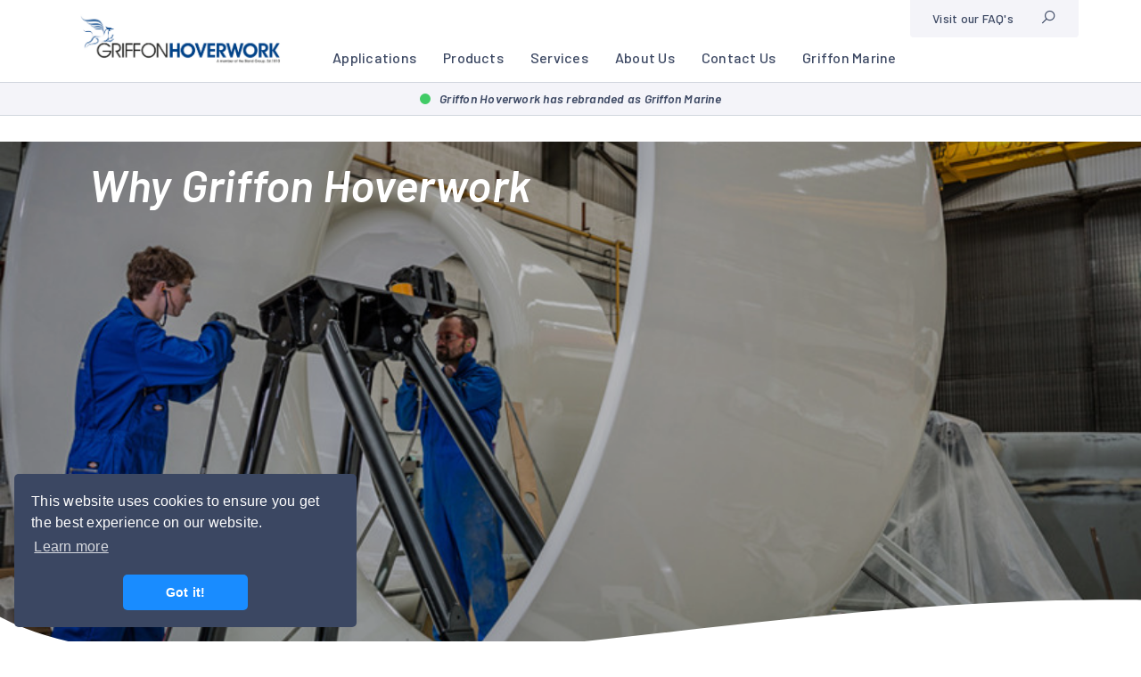

--- FILE ---
content_type: text/html; charset=utf-8
request_url: https://www.griffonhoverwork.com/about-us/why-griffon-hoverwork/
body_size: 20952
content:



<!DOCTYPE html>

<html lang="en">
<head>
    <title>Why Griffon Hoverwork</title>
<meta name="description" content="Griffon Hoverwork provide world leading, high payload, amphibious hovercraft manufacture, high-performance interceptor boats and marine engineering."/>
<link rel="canonical" href="https://www.griffonhoverwork.com/about-us/why-griffon-hoverwork/"/>

  <meta charset="UTF-8">
  <meta name="viewport" content="width=device-width, user-scalable=yes, initial-scale=1.0, minimum-scale=1.0">
  <meta http-equiv="X-UA-Compatible" content="ie=edge">
  <meta name="format-detection" content="telephone=no">
  <link rel="apple-touch-icon" sizes="76x76" href="/apple-touch-icon.png">
  <link rel="icon" type="image/png" sizes="32x32" href="/favicon-32x32.png">
  <link rel="icon" type="image/png" sizes="16x16" href="/favicon-16x16.png">
  <link rel="manifest" href="/site.webmanifest">
  <link rel="mask-icon" color="#e5007e" href="/safari-pinned-tab.svg">
  <meta name="msapplication-TileColor" content="#e5007e">
  <meta name="theme-color" content="#ffffff">
  <link rel="stylesheet" href="/css/line-awesome.min.css?v=2YeExu2Gsr4yPMnZdfoU4ABbDv58ss0w1oixhF88YJI">
  <link rel="stylesheet" href="https://cdnjs.cloudflare.com/ajax/libs/tiny-slider/2.9.4/tiny-slider.css">
  <link rel="stylesheet" href="/css/main.min.css?v=Oa5sSBaer7kyNCwx8_EIi-Mjy46JqGcfUmXVVZzu5f0" />
  <script src="/Scripts/polyfills/promise.polyfill-min.js?v=tv2whs3CDbyhCQYtA35mngrvHp5rErbovElfq5u_Ybo"></script>
  <script src="/Scripts/polyfills/fetch.umd.js?v=CIQkXHbOUeG-8ZYExn8ogU5LIC_MKcIza_f2lvB5Vw4"></script>
  <script src="/Scripts/polyfills/dispatchevent.js?v=q9AbwESYz55A_Kz9bWAVXy4_-5vmmkmKeIrSc5BhX1c"></script>
  <script src="/Scripts/polyfills/element-remove.js?v=T_MuHNIBDAnMPL2brra6N8-QT9HNMlTplb-pwnByEks"></script>
  <script src="/Scripts/polyfills/url-polyfill.min.js?v=uV-oqpURiFUEg9h1Rjxs6sKqzFekp_JNRpuyim6H_K8"></script>
  <script src="/scripts/es5/crossingsearbox.js?v=J4bbX6-siXdu6OpZnn2JNZa94cdR6ronSnsO7IfEdW8"></script>
  <script src="/scripts/es5/attractionSearchbox.js?v=Kp9noWHglTrZnv6JNIIL0jE1F9r49AWUD6VnFtXH9XE"></script>
  <script src="/scripts/es5/excursionsSearchbox.js?v=QyTeVB3OTYoYD-OuG245eLr8MG5zD0ClwprqbJIZ7kc"></script>
  <script src="/scripts/es5/timetableWithSearch.js?v=IqSRkcsfs63ojH2LCf62aZu91-Xz5_FW0q6eOIVTGvQ"></script>

    <script async="" src="/scripts/lazysizes.min.js?v=q8wFXvWeqetqYzFiYdg-jgwB4wHVo4tLIKwbNucNv7Y"></script>


  
  
<!-- Global site tag (gtag.js) - Google Analytics -->
<script async src="https://www.googletagmanager.com/gtag/js?id=UA-39828150-1"></script>
<script>
  window.dataLayer = window.dataLayer || [];
  function gtag() { dataLayer.push(arguments); }
  gtag('js', new Date());
  gtag('config', 'UA-39828150-1');
</script>
  
<script>(function(w,d,s,l,i){w[l]=w[l]||[];w[l].push({'gtm.start':new Date().getTime(),event:'gtm.js'});var f=d.getElementsByTagName(s)[0],j=d.createElement(s),dl=l!='dataLayer'?'&l='+l:'';j.async=true;j.src='https://www.googletagmanager.com/gtm.js?id='+i+dl;f.parentNode.insertBefore(j,f);})(window,document,'script','dataLayer','GTM-N5ZPRDS');</script>

  <script src="/App_Plugins/UmbracoForms/Assets/promise-polyfill/dist/polyfill.min.js?v=13.3.0" type="application/javascript"></script><script src="/App_Plugins/UmbracoForms/Assets/aspnet-client-validation/dist/aspnet-validation.min.js?v=13.3.0" type="application/javascript"></script> 
</head>
<body>
  
<noscript><iframe src="https://www.googletagmanager.com/ns.html?id=GTM-N5ZPRDS" height="0" width="0" style="display:none;visibility:hidden"></iframe></noscript>



  
<header class="header header--has-status">
  <div class="container">
      <div>
        <a href="/">
          <img class="site-logo" src="/media/1001/hovercraft-griffon-hoverwork-logo.jpg" title="Griffon Hoverwork Logo" alt="Griffon Hoverwork Logo">
        </a>
      </div>

    <div>


<nav class="nav nav--is-collapsable">
  <ul class="nav__list">
      <li class="-has-sub-nav">
        <a href="/products/hovercraft/applications/">Applications</a>

          <input id="nav__Applications" name="nav__Applications" type="checkbox">
          <label class="nav__list__switch-mob" for="nav__Applications"></label>
          <label class="nav__list__back" for="nav__Applications"><span class="la la-arrow-left"></span> Back</label>
          <ul>
            <li class="nav__list__overview-mob">
              <a href="/products/hovercraft/applications/">Applications</a>
            </li>
            
              <li>
                <a href="/products/hovercraft/applications/passenger-commercial-hovercraft/">Passenger &amp; Commercial Hovercraft</a>
              </li>
              <li>
                <a href="/products/hovercraft/applications/military-hovercraft/">Military Hovercraft</a>
              </li>
              <li>
                <a href="/products/hovercraft/applications/rescue-and-medical-aid-hovercraft/">Rescue and Medical Aid Hovercraft</a>
              </li>
          </ul>
      </li>
      <li class="-has-sub-nav">
        <a href="/products/#">Products</a>

          <input id="nav__Products" name="nav__Products" type="checkbox">
          <label class="nav__list__switch-mob" for="nav__Products"></label>
          <label class="nav__list__back" for="nav__Products"><span class="la la-arrow-left"></span> Back</label>
          <ul>
            <li class="nav__list__overview-mob">
              <a href="/products/#">Products</a>
            </li>
            
              <li>
                <a href="/products/hovercraft/">Hovercraft</a>
              </li>
              <li>
                <a href="/products/lcac-landing-craft-air-cushion/">LCAC - Landing Craft Air Cushion</a>
              </li>
          </ul>
      </li>
      <li class="-has-sub-nav">
        <a href="/services/#">Services</a>

          <input id="nav__Services" name="nav__Services" type="checkbox">
          <label class="nav__list__switch-mob" for="nav__Services"></label>
          <label class="nav__list__back" for="nav__Services"><span class="la la-arrow-left"></span> Back</label>
          <ul>
            <li class="nav__list__overview-mob">
              <a href="/services/#">Services</a>
            </li>
            
              <li>
                <a href="/services/support/training/">Training</a>
              </li>
              <li>
                <a href="/services/support/">Support</a>
              </li>
              <li>
                <a href="/services/marine-solutions/">Marine Solutions</a>
              </li>
              <li>
                <a href="/services/hovercraft-spares-supply/">Hovercraft Spares Supply</a>
              </li>
          </ul>
      </li>
      <li class="-has-sub-nav">
        <a href="/about-us/#">About Us</a>

          <input id="nav__About Us" name="nav__About Us" type="checkbox">
          <label class="nav__list__switch-mob" for="nav__About Us"></label>
          <label class="nav__list__back" for="nav__About Us"><span class="la la-arrow-left"></span> Back</label>
          <ul>
            <li class="nav__list__overview-mob">
              <a href="/about-us/#">About Us</a>
            </li>
            
              <li>
                <a href="/about-us/careers/">Careers</a>
              </li>
              <li>
                <a href="/about-us/history/">Our History</a>
              </li>
              <li>
                <a href="/about-us/technology/">Technology</a>
              </li>
              <li>
                <a href="/about-us/news/">News</a>
              </li>
          </ul>
      </li>
      <li class="">
        <a href="/contact-us/#">Contact Us</a>

      </li>
      <li class="">
        <a href="https://www.griffonmarine.com/">Griffon Marine</a>

      </li>

    <li class="nav__list__more hide">
      <input id="nav__list__more" name="nav__list__more" type="checkbox">
      <label for="nav__list__more">More</label>
      <label class="nav__list__back" for="nav__list__more"><span class="la la-arrow-left"></span> Back</label>
      <ul></ul>
    </li>
   </ul>

  <div class="nav__width-calc container"></div>
</nav>

        <div class="header__access-links">
          <nav class="nav">
            <ul class="nav__list">
              <li>
                <a href="/about-us/">Visit our FAQ's</a>
              </li>
              <li class="nav__search">
                <a href="/" aria-label="Site search" data-modal=".site-search" data-modal-title="Search our website" data-modal-theme="hoist" data-modal-size="modal--wide" data-modal-height="modal--height-auto"><span class="la la-search"></span></a>
              </li>
            </ul>
          </nav>
        </div>
    </div>
  </div>

  <div class="burger-icon">
    <input id="menu" name="menu" type="checkbox" />
    <label for="menu">
      <span class="burger"></span>
      <span class="menu"></span>
    </label>
    <label for="menu" class="burger-icon__bg-cover"></label>
  </div>

<div class="status status--two">
  <div class="container">
    <div class="status__indicator"></div>
    Griffon Hoverwork has rebranded as Griffon Marine
  </div>
</div>



  <div class="header__search-wrap site-search" data-modal-content>
    <div class="modal-content">
      <form action="/site-search" class="form-keyword-search" method="get">
        <div class="accordion">
          <input id="searchRootId" name="id" type="hidden" value="2227" />
          <div class="form-group">
            <label class="label  hide">Text Box</label>
            <div class="inner inline-button">
              <input id="query" name="query" class="form-control " placeholder="Search by brand, service, airport, facility etc..." value="">
              <button class="button">Search</button>
            </div>
          </div>

        </div>
      </form>
    </div>
  </div>
</header>


  
<main class="page-content page-content-builder">
    




  <div class="container container--full-width">
    







<div class="hero-search hero-search--has-overlay">
  <div class="hero-search__image-wrap">
    <div class="hero-search__inner">
      <div class="hero-search__text-wrap">Why Griffon Hoverwork</div>
    </div>

    

<img data-srcset="/media/1141/hovercraft-manufacture.jpg?width=30&amp;height=17&amp;quality=90&amp;v=1d999e2f9bfde60 30w,/media/1141/hovercraft-manufacture.jpg?width=60&amp;height=34&amp;quality=90&amp;v=1d999e2f9bfde60 60w,/media/1141/hovercraft-manufacture.jpg?width=90&amp;height=51&amp;quality=90&amp;v=1d999e2f9bfde60 90w,/media/1141/hovercraft-manufacture.jpg?width=120&amp;height=68&amp;quality=90&amp;v=1d999e2f9bfde60 120w,/media/1141/hovercraft-manufacture.jpg?width=150&amp;height=84&amp;quality=90&amp;v=1d999e2f9bfde60 150w,/media/1141/hovercraft-manufacture.jpg?width=180&amp;height=101&amp;quality=90&amp;v=1d999e2f9bfde60 180w,/media/1141/hovercraft-manufacture.jpg?width=210&amp;height=118&amp;quality=90&amp;v=1d999e2f9bfde60 210w,/media/1141/hovercraft-manufacture.jpg?width=240&amp;height=135&amp;quality=90&amp;v=1d999e2f9bfde60 240w,/media/1141/hovercraft-manufacture.jpg?width=270&amp;height=152&amp;quality=90&amp;v=1d999e2f9bfde60 270w,/media/1141/hovercraft-manufacture.jpg?width=300&amp;height=169&amp;quality=90&amp;v=1d999e2f9bfde60 300w,/media/1141/hovercraft-manufacture.jpg?width=330&amp;height=186&amp;quality=90&amp;v=1d999e2f9bfde60 330w,/media/1141/hovercraft-manufacture.jpg?width=360&amp;height=202&amp;quality=90&amp;v=1d999e2f9bfde60 360w,/media/1141/hovercraft-manufacture.jpg?width=390&amp;height=219&amp;quality=90&amp;v=1d999e2f9bfde60 390w,/media/1141/hovercraft-manufacture.jpg?width=420&amp;height=236&amp;quality=90&amp;v=1d999e2f9bfde60 420w,/media/1141/hovercraft-manufacture.jpg?width=450&amp;height=253&amp;quality=90&amp;v=1d999e2f9bfde60 450w,/media/1141/hovercraft-manufacture.jpg?width=480&amp;height=270&amp;quality=90&amp;v=1d999e2f9bfde60 480w,/media/1141/hovercraft-manufacture.jpg?width=510&amp;height=287&amp;quality=90&amp;v=1d999e2f9bfde60 510w,/media/1141/hovercraft-manufacture.jpg?width=540&amp;height=304&amp;quality=90&amp;v=1d999e2f9bfde60 540w,/media/1141/hovercraft-manufacture.jpg?width=570&amp;height=321&amp;quality=90&amp;v=1d999e2f9bfde60 570w,/media/1141/hovercraft-manufacture.jpg?width=600&amp;height=338&amp;quality=90&amp;v=1d999e2f9bfde60 600w,/media/1141/hovercraft-manufacture.jpg?width=630&amp;height=354&amp;quality=90&amp;v=1d999e2f9bfde60 630w,/media/1141/hovercraft-manufacture.jpg?width=660&amp;height=371&amp;quality=90&amp;v=1d999e2f9bfde60 660w,/media/1141/hovercraft-manufacture.jpg?width=690&amp;height=388&amp;quality=90&amp;v=1d999e2f9bfde60 690w,/media/1141/hovercraft-manufacture.jpg?width=720&amp;height=405&amp;quality=90&amp;v=1d999e2f9bfde60 720w,/media/1141/hovercraft-manufacture.jpg?width=750&amp;height=422&amp;quality=90&amp;v=1d999e2f9bfde60 750w,/media/1141/hovercraft-manufacture.jpg?width=780&amp;height=439&amp;quality=90&amp;v=1d999e2f9bfde60 780w,/media/1141/hovercraft-manufacture.jpg?width=810&amp;height=456&amp;quality=90&amp;v=1d999e2f9bfde60 810w,/media/1141/hovercraft-manufacture.jpg?width=840&amp;height=472&amp;quality=90&amp;v=1d999e2f9bfde60 840w" srcset="/media/1141/hovercraft-manufacture.jpg?width=30&amp;height=17&amp;quality=90&amp;v=1d999e2f9bfde60 30w,/media/1141/hovercraft-manufacture.jpg?width=60&amp;height=34&amp;quality=90&amp;v=1d999e2f9bfde60 60w,/media/1141/hovercraft-manufacture.jpg?width=90&amp;height=51&amp;quality=90&amp;v=1d999e2f9bfde60 90w,/media/1141/hovercraft-manufacture.jpg?width=120&amp;height=68&amp;quality=90&amp;v=1d999e2f9bfde60 120w,/media/1141/hovercraft-manufacture.jpg?width=150&amp;height=84&amp;quality=90&amp;v=1d999e2f9bfde60 150w,/media/1141/hovercraft-manufacture.jpg?width=180&amp;height=101&amp;quality=90&amp;v=1d999e2f9bfde60 180w,/media/1141/hovercraft-manufacture.jpg?width=210&amp;height=118&amp;quality=90&amp;v=1d999e2f9bfde60 210w,/media/1141/hovercraft-manufacture.jpg?width=240&amp;height=135&amp;quality=90&amp;v=1d999e2f9bfde60 240w,/media/1141/hovercraft-manufacture.jpg?width=270&amp;height=152&amp;quality=90&amp;v=1d999e2f9bfde60 270w,/media/1141/hovercraft-manufacture.jpg?width=300&amp;height=169&amp;quality=90&amp;v=1d999e2f9bfde60 300w,/media/1141/hovercraft-manufacture.jpg?width=330&amp;height=186&amp;quality=90&amp;v=1d999e2f9bfde60 330w,/media/1141/hovercraft-manufacture.jpg?width=360&amp;height=202&amp;quality=90&amp;v=1d999e2f9bfde60 360w,/media/1141/hovercraft-manufacture.jpg?width=390&amp;height=219&amp;quality=90&amp;v=1d999e2f9bfde60 390w,/media/1141/hovercraft-manufacture.jpg?width=420&amp;height=236&amp;quality=90&amp;v=1d999e2f9bfde60 420w,/media/1141/hovercraft-manufacture.jpg?width=450&amp;height=253&amp;quality=90&amp;v=1d999e2f9bfde60 450w,/media/1141/hovercraft-manufacture.jpg?width=480&amp;height=270&amp;quality=90&amp;v=1d999e2f9bfde60 480w,/media/1141/hovercraft-manufacture.jpg?width=510&amp;height=287&amp;quality=90&amp;v=1d999e2f9bfde60 510w,/media/1141/hovercraft-manufacture.jpg?width=540&amp;height=304&amp;quality=90&amp;v=1d999e2f9bfde60 540w,/media/1141/hovercraft-manufacture.jpg?width=570&amp;height=321&amp;quality=90&amp;v=1d999e2f9bfde60 570w,/media/1141/hovercraft-manufacture.jpg?width=600&amp;height=338&amp;quality=90&amp;v=1d999e2f9bfde60 600w,/media/1141/hovercraft-manufacture.jpg?width=630&amp;height=354&amp;quality=90&amp;v=1d999e2f9bfde60 630w,/media/1141/hovercraft-manufacture.jpg?width=660&amp;height=371&amp;quality=90&amp;v=1d999e2f9bfde60 660w,/media/1141/hovercraft-manufacture.jpg?width=690&amp;height=388&amp;quality=90&amp;v=1d999e2f9bfde60 690w,/media/1141/hovercraft-manufacture.jpg?width=720&amp;height=405&amp;quality=90&amp;v=1d999e2f9bfde60 720w,/media/1141/hovercraft-manufacture.jpg?width=750&amp;height=422&amp;quality=90&amp;v=1d999e2f9bfde60 750w,/media/1141/hovercraft-manufacture.jpg?width=780&amp;height=439&amp;quality=90&amp;v=1d999e2f9bfde60 780w,/media/1141/hovercraft-manufacture.jpg?width=810&amp;height=456&amp;quality=90&amp;v=1d999e2f9bfde60 810w,/media/1141/hovercraft-manufacture.jpg?width=840&amp;height=472&amp;quality=90&amp;v=1d999e2f9bfde60 840w" sizes="auto" class="lazyload image" alt="Hovercraft Manufacture" />



      <span class="hero-search__mask"></span>
  </div>
 </div>



  </div>


  <div class="container">
    <div class="row">
        



    <div class="col-md-12 column">
      


<div class="text-block">
    <div class="text-block__title"></div>
    <div class="text-block__title-sub"></div>

    <div class="text-block__text">
        <p><strong><em>We believe all environments of transition and the communities who live within them should be reachable in an effective, environmentally sustainable, and affordable way. We strive for engineering excellence and innovation, combined with proven technology to provide customers modern, reliable marine solutions.</em></strong></p>
    </div>
</div>

    </div>


    </div>
  </div>


  <div class="container">
    <div class="row">
        



    <div class="col-md-12 column">
      


<div class="container-fluid">
  <div class="collapse-wrap mob-remove-gutter">
    


<div class="collapse-wrap mob-remove-gutter">
  <div class="collapse-this">
    <div class="collapsable-title title">Expert Knowledge</div>
    <div class="collapsable-content js-accordion-content">
      




  <div class="container">
    <div class="row">
        



    <div class="col-md-12 column">
      


<div class="text-block">
    <div class="text-block__title"></div>
    <div class="text-block__title-sub"></div>

    <div class="text-block__text">
        <p>From small hovercraft to large, we are dedicated to consistently combining practical experience with cutting edge innovation. It is these innovations that enable us to build craft that have higher payloads, better fuel efficiency, are more environmentally friendly and more user friendly than any other on the market.</p>
    </div>
</div>



  <div class="basic-image-container">
    

<img data-srcset="/media/1143/design-engineering.jpg?width=30&amp;height=17&amp;quality=90&amp;v=1d999e2f9d33f50 30w,/media/1143/design-engineering.jpg?width=60&amp;height=34&amp;quality=90&amp;v=1d999e2f9d33f50 60w,/media/1143/design-engineering.jpg?width=90&amp;height=51&amp;quality=90&amp;v=1d999e2f9d33f50 90w,/media/1143/design-engineering.jpg?width=120&amp;height=68&amp;quality=90&amp;v=1d999e2f9d33f50 120w,/media/1143/design-engineering.jpg?width=150&amp;height=84&amp;quality=90&amp;v=1d999e2f9d33f50 150w,/media/1143/design-engineering.jpg?width=180&amp;height=101&amp;quality=90&amp;v=1d999e2f9d33f50 180w,/media/1143/design-engineering.jpg?width=210&amp;height=118&amp;quality=90&amp;v=1d999e2f9d33f50 210w,/media/1143/design-engineering.jpg?width=240&amp;height=135&amp;quality=90&amp;v=1d999e2f9d33f50 240w,/media/1143/design-engineering.jpg?width=270&amp;height=152&amp;quality=90&amp;v=1d999e2f9d33f50 270w,/media/1143/design-engineering.jpg?width=300&amp;height=169&amp;quality=90&amp;v=1d999e2f9d33f50 300w,/media/1143/design-engineering.jpg?width=330&amp;height=186&amp;quality=90&amp;v=1d999e2f9d33f50 330w,/media/1143/design-engineering.jpg?width=360&amp;height=202&amp;quality=90&amp;v=1d999e2f9d33f50 360w,/media/1143/design-engineering.jpg?width=390&amp;height=219&amp;quality=90&amp;v=1d999e2f9d33f50 390w,/media/1143/design-engineering.jpg?width=420&amp;height=236&amp;quality=90&amp;v=1d999e2f9d33f50 420w,/media/1143/design-engineering.jpg?width=450&amp;height=253&amp;quality=90&amp;v=1d999e2f9d33f50 450w,/media/1143/design-engineering.jpg?width=480&amp;height=270&amp;quality=90&amp;v=1d999e2f9d33f50 480w,/media/1143/design-engineering.jpg?width=510&amp;height=287&amp;quality=90&amp;v=1d999e2f9d33f50 510w,/media/1143/design-engineering.jpg?width=540&amp;height=304&amp;quality=90&amp;v=1d999e2f9d33f50 540w,/media/1143/design-engineering.jpg?width=570&amp;height=321&amp;quality=90&amp;v=1d999e2f9d33f50 570w,/media/1143/design-engineering.jpg?width=600&amp;height=338&amp;quality=90&amp;v=1d999e2f9d33f50 600w" srcset="/media/1143/design-engineering.jpg?width=30&amp;height=17&amp;quality=90&amp;v=1d999e2f9d33f50 30w,/media/1143/design-engineering.jpg?width=60&amp;height=34&amp;quality=90&amp;v=1d999e2f9d33f50 60w,/media/1143/design-engineering.jpg?width=90&amp;height=51&amp;quality=90&amp;v=1d999e2f9d33f50 90w,/media/1143/design-engineering.jpg?width=120&amp;height=68&amp;quality=90&amp;v=1d999e2f9d33f50 120w,/media/1143/design-engineering.jpg?width=150&amp;height=84&amp;quality=90&amp;v=1d999e2f9d33f50 150w,/media/1143/design-engineering.jpg?width=180&amp;height=101&amp;quality=90&amp;v=1d999e2f9d33f50 180w,/media/1143/design-engineering.jpg?width=210&amp;height=118&amp;quality=90&amp;v=1d999e2f9d33f50 210w,/media/1143/design-engineering.jpg?width=240&amp;height=135&amp;quality=90&amp;v=1d999e2f9d33f50 240w,/media/1143/design-engineering.jpg?width=270&amp;height=152&amp;quality=90&amp;v=1d999e2f9d33f50 270w,/media/1143/design-engineering.jpg?width=300&amp;height=169&amp;quality=90&amp;v=1d999e2f9d33f50 300w,/media/1143/design-engineering.jpg?width=330&amp;height=186&amp;quality=90&amp;v=1d999e2f9d33f50 330w,/media/1143/design-engineering.jpg?width=360&amp;height=202&amp;quality=90&amp;v=1d999e2f9d33f50 360w,/media/1143/design-engineering.jpg?width=390&amp;height=219&amp;quality=90&amp;v=1d999e2f9d33f50 390w,/media/1143/design-engineering.jpg?width=420&amp;height=236&amp;quality=90&amp;v=1d999e2f9d33f50 420w,/media/1143/design-engineering.jpg?width=450&amp;height=253&amp;quality=90&amp;v=1d999e2f9d33f50 450w,/media/1143/design-engineering.jpg?width=480&amp;height=270&amp;quality=90&amp;v=1d999e2f9d33f50 480w,/media/1143/design-engineering.jpg?width=510&amp;height=287&amp;quality=90&amp;v=1d999e2f9d33f50 510w,/media/1143/design-engineering.jpg?width=540&amp;height=304&amp;quality=90&amp;v=1d999e2f9d33f50 540w,/media/1143/design-engineering.jpg?width=570&amp;height=321&amp;quality=90&amp;v=1d999e2f9d33f50 570w,/media/1143/design-engineering.jpg?width=600&amp;height=338&amp;quality=90&amp;v=1d999e2f9d33f50 600w" sizes="auto" class="lazyload image" alt="Design Engineering (1)" />


  </div>



    </div>


    </div>
  </div>




    </div>
  </div>
</div>



<div class="collapse-wrap mob-remove-gutter">
  <div class="collapse-this">
    <div class="collapsable-title title">Dedicated Facilities</div>
    <div class="collapsable-content js-accordion-content">
      




  <div class="container">
    <div class="row">
        



    <div class="col-md-12 column">
      


<div class="text-block">
    <div class="text-block__title"></div>
    <div class="text-block__title-sub"></div>

    <div class="text-block__text">
        <p>Based on the South Coast of the UK, we house a primary production facility of 55,853 square feet for a dedicated lean manufacturing line. A further 11,684 square feet of specialised production facilities are also on site alongside two hovercraft slipways leading directly on to the waters of the South Coast.</p>
    </div>
</div>



  <div class="basic-image-container">
    

<img data-srcset="/media/1144/8000td-production-line.jpg?width=30&amp;height=17&amp;quality=90&amp;v=1d999e2f9e4f290 30w,/media/1144/8000td-production-line.jpg?width=60&amp;height=34&amp;quality=90&amp;v=1d999e2f9e4f290 60w,/media/1144/8000td-production-line.jpg?width=90&amp;height=51&amp;quality=90&amp;v=1d999e2f9e4f290 90w,/media/1144/8000td-production-line.jpg?width=120&amp;height=68&amp;quality=90&amp;v=1d999e2f9e4f290 120w,/media/1144/8000td-production-line.jpg?width=150&amp;height=84&amp;quality=90&amp;v=1d999e2f9e4f290 150w,/media/1144/8000td-production-line.jpg?width=180&amp;height=101&amp;quality=90&amp;v=1d999e2f9e4f290 180w,/media/1144/8000td-production-line.jpg?width=210&amp;height=118&amp;quality=90&amp;v=1d999e2f9e4f290 210w,/media/1144/8000td-production-line.jpg?width=240&amp;height=135&amp;quality=90&amp;v=1d999e2f9e4f290 240w,/media/1144/8000td-production-line.jpg?width=270&amp;height=152&amp;quality=90&amp;v=1d999e2f9e4f290 270w,/media/1144/8000td-production-line.jpg?width=300&amp;height=169&amp;quality=90&amp;v=1d999e2f9e4f290 300w,/media/1144/8000td-production-line.jpg?width=330&amp;height=186&amp;quality=90&amp;v=1d999e2f9e4f290 330w,/media/1144/8000td-production-line.jpg?width=360&amp;height=202&amp;quality=90&amp;v=1d999e2f9e4f290 360w,/media/1144/8000td-production-line.jpg?width=390&amp;height=219&amp;quality=90&amp;v=1d999e2f9e4f290 390w,/media/1144/8000td-production-line.jpg?width=420&amp;height=236&amp;quality=90&amp;v=1d999e2f9e4f290 420w,/media/1144/8000td-production-line.jpg?width=450&amp;height=253&amp;quality=90&amp;v=1d999e2f9e4f290 450w,/media/1144/8000td-production-line.jpg?width=480&amp;height=270&amp;quality=90&amp;v=1d999e2f9e4f290 480w,/media/1144/8000td-production-line.jpg?width=510&amp;height=287&amp;quality=90&amp;v=1d999e2f9e4f290 510w,/media/1144/8000td-production-line.jpg?width=540&amp;height=304&amp;quality=90&amp;v=1d999e2f9e4f290 540w,/media/1144/8000td-production-line.jpg?width=570&amp;height=321&amp;quality=90&amp;v=1d999e2f9e4f290 570w,/media/1144/8000td-production-line.jpg?width=600&amp;height=338&amp;quality=90&amp;v=1d999e2f9e4f290 600w,/media/1144/8000td-production-line.jpg?width=630&amp;height=354&amp;quality=90&amp;v=1d999e2f9e4f290 630w,/media/1144/8000td-production-line.jpg?width=660&amp;height=371&amp;quality=90&amp;v=1d999e2f9e4f290 660w,/media/1144/8000td-production-line.jpg?width=690&amp;height=388&amp;quality=90&amp;v=1d999e2f9e4f290 690w,/media/1144/8000td-production-line.jpg?width=720&amp;height=405&amp;quality=90&amp;v=1d999e2f9e4f290 720w,/media/1144/8000td-production-line.jpg?width=750&amp;height=422&amp;quality=90&amp;v=1d999e2f9e4f290 750w,/media/1144/8000td-production-line.jpg?width=780&amp;height=439&amp;quality=90&amp;v=1d999e2f9e4f290 780w,/media/1144/8000td-production-line.jpg?width=810&amp;height=456&amp;quality=90&amp;v=1d999e2f9e4f290 810w,/media/1144/8000td-production-line.jpg?width=840&amp;height=472&amp;quality=90&amp;v=1d999e2f9e4f290 840w" srcset="/media/1144/8000td-production-line.jpg?width=30&amp;height=17&amp;quality=90&amp;v=1d999e2f9e4f290 30w,/media/1144/8000td-production-line.jpg?width=60&amp;height=34&amp;quality=90&amp;v=1d999e2f9e4f290 60w,/media/1144/8000td-production-line.jpg?width=90&amp;height=51&amp;quality=90&amp;v=1d999e2f9e4f290 90w,/media/1144/8000td-production-line.jpg?width=120&amp;height=68&amp;quality=90&amp;v=1d999e2f9e4f290 120w,/media/1144/8000td-production-line.jpg?width=150&amp;height=84&amp;quality=90&amp;v=1d999e2f9e4f290 150w,/media/1144/8000td-production-line.jpg?width=180&amp;height=101&amp;quality=90&amp;v=1d999e2f9e4f290 180w,/media/1144/8000td-production-line.jpg?width=210&amp;height=118&amp;quality=90&amp;v=1d999e2f9e4f290 210w,/media/1144/8000td-production-line.jpg?width=240&amp;height=135&amp;quality=90&amp;v=1d999e2f9e4f290 240w,/media/1144/8000td-production-line.jpg?width=270&amp;height=152&amp;quality=90&amp;v=1d999e2f9e4f290 270w,/media/1144/8000td-production-line.jpg?width=300&amp;height=169&amp;quality=90&amp;v=1d999e2f9e4f290 300w,/media/1144/8000td-production-line.jpg?width=330&amp;height=186&amp;quality=90&amp;v=1d999e2f9e4f290 330w,/media/1144/8000td-production-line.jpg?width=360&amp;height=202&amp;quality=90&amp;v=1d999e2f9e4f290 360w,/media/1144/8000td-production-line.jpg?width=390&amp;height=219&amp;quality=90&amp;v=1d999e2f9e4f290 390w,/media/1144/8000td-production-line.jpg?width=420&amp;height=236&amp;quality=90&amp;v=1d999e2f9e4f290 420w,/media/1144/8000td-production-line.jpg?width=450&amp;height=253&amp;quality=90&amp;v=1d999e2f9e4f290 450w,/media/1144/8000td-production-line.jpg?width=480&amp;height=270&amp;quality=90&amp;v=1d999e2f9e4f290 480w,/media/1144/8000td-production-line.jpg?width=510&amp;height=287&amp;quality=90&amp;v=1d999e2f9e4f290 510w,/media/1144/8000td-production-line.jpg?width=540&amp;height=304&amp;quality=90&amp;v=1d999e2f9e4f290 540w,/media/1144/8000td-production-line.jpg?width=570&amp;height=321&amp;quality=90&amp;v=1d999e2f9e4f290 570w,/media/1144/8000td-production-line.jpg?width=600&amp;height=338&amp;quality=90&amp;v=1d999e2f9e4f290 600w,/media/1144/8000td-production-line.jpg?width=630&amp;height=354&amp;quality=90&amp;v=1d999e2f9e4f290 630w,/media/1144/8000td-production-line.jpg?width=660&amp;height=371&amp;quality=90&amp;v=1d999e2f9e4f290 660w,/media/1144/8000td-production-line.jpg?width=690&amp;height=388&amp;quality=90&amp;v=1d999e2f9e4f290 690w,/media/1144/8000td-production-line.jpg?width=720&amp;height=405&amp;quality=90&amp;v=1d999e2f9e4f290 720w,/media/1144/8000td-production-line.jpg?width=750&amp;height=422&amp;quality=90&amp;v=1d999e2f9e4f290 750w,/media/1144/8000td-production-line.jpg?width=780&amp;height=439&amp;quality=90&amp;v=1d999e2f9e4f290 780w,/media/1144/8000td-production-line.jpg?width=810&amp;height=456&amp;quality=90&amp;v=1d999e2f9e4f290 810w,/media/1144/8000td-production-line.jpg?width=840&amp;height=472&amp;quality=90&amp;v=1d999e2f9e4f290 840w" sizes="auto" class="lazyload image" alt="8000TD Production Line" />


  </div>



    </div>


    </div>
  </div>




    </div>
  </div>
</div>



<div class="collapse-wrap mob-remove-gutter">
  <div class="collapse-this">
    <div class="collapsable-title title">Capable craft</div>
    <div class="collapsable-content js-accordion-content">
      




  <div class="container">
    <div class="row">
        



    <div class="col-md-12 column">
      


<div class="text-block">
    <div class="text-block__title"></div>
    <div class="text-block__title-sub"></div>

    <div class="text-block__text">
        <p>We have supplied over 180 robust, built-to-class, marine-grade aluminium hovercraft to over 41 countries worldwide. For over 50 years, Griffon Hoverwork has supplied the world’s best in search &amp; rescue, passenger transport, commercial operations and defence with the confidence and competence to achieve their goals in the face of intimidating environmental challenges.</p>
    </div>
</div>



  <div class="basic-image-container">
    

<img data-srcset="/media/1183/8100td-hovercraft-bow-ramp-unloaded.jpg?width=30&amp;height=17&amp;quality=90&amp;v=1d999e2fc265710 30w,/media/1183/8100td-hovercraft-bow-ramp-unloaded.jpg?width=60&amp;height=34&amp;quality=90&amp;v=1d999e2fc265710 60w,/media/1183/8100td-hovercraft-bow-ramp-unloaded.jpg?width=90&amp;height=51&amp;quality=90&amp;v=1d999e2fc265710 90w,/media/1183/8100td-hovercraft-bow-ramp-unloaded.jpg?width=120&amp;height=68&amp;quality=90&amp;v=1d999e2fc265710 120w,/media/1183/8100td-hovercraft-bow-ramp-unloaded.jpg?width=150&amp;height=84&amp;quality=90&amp;v=1d999e2fc265710 150w,/media/1183/8100td-hovercraft-bow-ramp-unloaded.jpg?width=180&amp;height=101&amp;quality=90&amp;v=1d999e2fc265710 180w,/media/1183/8100td-hovercraft-bow-ramp-unloaded.jpg?width=210&amp;height=118&amp;quality=90&amp;v=1d999e2fc265710 210w,/media/1183/8100td-hovercraft-bow-ramp-unloaded.jpg?width=240&amp;height=135&amp;quality=90&amp;v=1d999e2fc265710 240w,/media/1183/8100td-hovercraft-bow-ramp-unloaded.jpg?width=270&amp;height=152&amp;quality=90&amp;v=1d999e2fc265710 270w,/media/1183/8100td-hovercraft-bow-ramp-unloaded.jpg?width=300&amp;height=169&amp;quality=90&amp;v=1d999e2fc265710 300w,/media/1183/8100td-hovercraft-bow-ramp-unloaded.jpg?width=330&amp;height=186&amp;quality=90&amp;v=1d999e2fc265710 330w,/media/1183/8100td-hovercraft-bow-ramp-unloaded.jpg?width=360&amp;height=202&amp;quality=90&amp;v=1d999e2fc265710 360w,/media/1183/8100td-hovercraft-bow-ramp-unloaded.jpg?width=390&amp;height=219&amp;quality=90&amp;v=1d999e2fc265710 390w,/media/1183/8100td-hovercraft-bow-ramp-unloaded.jpg?width=420&amp;height=236&amp;quality=90&amp;v=1d999e2fc265710 420w,/media/1183/8100td-hovercraft-bow-ramp-unloaded.jpg?width=450&amp;height=253&amp;quality=90&amp;v=1d999e2fc265710 450w,/media/1183/8100td-hovercraft-bow-ramp-unloaded.jpg?width=480&amp;height=270&amp;quality=90&amp;v=1d999e2fc265710 480w,/media/1183/8100td-hovercraft-bow-ramp-unloaded.jpg?width=510&amp;height=287&amp;quality=90&amp;v=1d999e2fc265710 510w,/media/1183/8100td-hovercraft-bow-ramp-unloaded.jpg?width=540&amp;height=304&amp;quality=90&amp;v=1d999e2fc265710 540w,/media/1183/8100td-hovercraft-bow-ramp-unloaded.jpg?width=570&amp;height=321&amp;quality=90&amp;v=1d999e2fc265710 570w,/media/1183/8100td-hovercraft-bow-ramp-unloaded.jpg?width=600&amp;height=338&amp;quality=90&amp;v=1d999e2fc265710 600w,/media/1183/8100td-hovercraft-bow-ramp-unloaded.jpg?width=630&amp;height=354&amp;quality=90&amp;v=1d999e2fc265710 630w,/media/1183/8100td-hovercraft-bow-ramp-unloaded.jpg?width=660&amp;height=371&amp;quality=90&amp;v=1d999e2fc265710 660w,/media/1183/8100td-hovercraft-bow-ramp-unloaded.jpg?width=690&amp;height=388&amp;quality=90&amp;v=1d999e2fc265710 690w,/media/1183/8100td-hovercraft-bow-ramp-unloaded.jpg?width=720&amp;height=405&amp;quality=90&amp;v=1d999e2fc265710 720w,/media/1183/8100td-hovercraft-bow-ramp-unloaded.jpg?width=750&amp;height=422&amp;quality=90&amp;v=1d999e2fc265710 750w,/media/1183/8100td-hovercraft-bow-ramp-unloaded.jpg?width=780&amp;height=439&amp;quality=90&amp;v=1d999e2fc265710 780w,/media/1183/8100td-hovercraft-bow-ramp-unloaded.jpg?width=810&amp;height=456&amp;quality=90&amp;v=1d999e2fc265710 810w,/media/1183/8100td-hovercraft-bow-ramp-unloaded.jpg?width=840&amp;height=472&amp;quality=90&amp;v=1d999e2fc265710 840w" srcset="/media/1183/8100td-hovercraft-bow-ramp-unloaded.jpg?width=30&amp;height=17&amp;quality=90&amp;v=1d999e2fc265710 30w,/media/1183/8100td-hovercraft-bow-ramp-unloaded.jpg?width=60&amp;height=34&amp;quality=90&amp;v=1d999e2fc265710 60w,/media/1183/8100td-hovercraft-bow-ramp-unloaded.jpg?width=90&amp;height=51&amp;quality=90&amp;v=1d999e2fc265710 90w,/media/1183/8100td-hovercraft-bow-ramp-unloaded.jpg?width=120&amp;height=68&amp;quality=90&amp;v=1d999e2fc265710 120w,/media/1183/8100td-hovercraft-bow-ramp-unloaded.jpg?width=150&amp;height=84&amp;quality=90&amp;v=1d999e2fc265710 150w,/media/1183/8100td-hovercraft-bow-ramp-unloaded.jpg?width=180&amp;height=101&amp;quality=90&amp;v=1d999e2fc265710 180w,/media/1183/8100td-hovercraft-bow-ramp-unloaded.jpg?width=210&amp;height=118&amp;quality=90&amp;v=1d999e2fc265710 210w,/media/1183/8100td-hovercraft-bow-ramp-unloaded.jpg?width=240&amp;height=135&amp;quality=90&amp;v=1d999e2fc265710 240w,/media/1183/8100td-hovercraft-bow-ramp-unloaded.jpg?width=270&amp;height=152&amp;quality=90&amp;v=1d999e2fc265710 270w,/media/1183/8100td-hovercraft-bow-ramp-unloaded.jpg?width=300&amp;height=169&amp;quality=90&amp;v=1d999e2fc265710 300w,/media/1183/8100td-hovercraft-bow-ramp-unloaded.jpg?width=330&amp;height=186&amp;quality=90&amp;v=1d999e2fc265710 330w,/media/1183/8100td-hovercraft-bow-ramp-unloaded.jpg?width=360&amp;height=202&amp;quality=90&amp;v=1d999e2fc265710 360w,/media/1183/8100td-hovercraft-bow-ramp-unloaded.jpg?width=390&amp;height=219&amp;quality=90&amp;v=1d999e2fc265710 390w,/media/1183/8100td-hovercraft-bow-ramp-unloaded.jpg?width=420&amp;height=236&amp;quality=90&amp;v=1d999e2fc265710 420w,/media/1183/8100td-hovercraft-bow-ramp-unloaded.jpg?width=450&amp;height=253&amp;quality=90&amp;v=1d999e2fc265710 450w,/media/1183/8100td-hovercraft-bow-ramp-unloaded.jpg?width=480&amp;height=270&amp;quality=90&amp;v=1d999e2fc265710 480w,/media/1183/8100td-hovercraft-bow-ramp-unloaded.jpg?width=510&amp;height=287&amp;quality=90&amp;v=1d999e2fc265710 510w,/media/1183/8100td-hovercraft-bow-ramp-unloaded.jpg?width=540&amp;height=304&amp;quality=90&amp;v=1d999e2fc265710 540w,/media/1183/8100td-hovercraft-bow-ramp-unloaded.jpg?width=570&amp;height=321&amp;quality=90&amp;v=1d999e2fc265710 570w,/media/1183/8100td-hovercraft-bow-ramp-unloaded.jpg?width=600&amp;height=338&amp;quality=90&amp;v=1d999e2fc265710 600w,/media/1183/8100td-hovercraft-bow-ramp-unloaded.jpg?width=630&amp;height=354&amp;quality=90&amp;v=1d999e2fc265710 630w,/media/1183/8100td-hovercraft-bow-ramp-unloaded.jpg?width=660&amp;height=371&amp;quality=90&amp;v=1d999e2fc265710 660w,/media/1183/8100td-hovercraft-bow-ramp-unloaded.jpg?width=690&amp;height=388&amp;quality=90&amp;v=1d999e2fc265710 690w,/media/1183/8100td-hovercraft-bow-ramp-unloaded.jpg?width=720&amp;height=405&amp;quality=90&amp;v=1d999e2fc265710 720w,/media/1183/8100td-hovercraft-bow-ramp-unloaded.jpg?width=750&amp;height=422&amp;quality=90&amp;v=1d999e2fc265710 750w,/media/1183/8100td-hovercraft-bow-ramp-unloaded.jpg?width=780&amp;height=439&amp;quality=90&amp;v=1d999e2fc265710 780w,/media/1183/8100td-hovercraft-bow-ramp-unloaded.jpg?width=810&amp;height=456&amp;quality=90&amp;v=1d999e2fc265710 810w,/media/1183/8100td-hovercraft-bow-ramp-unloaded.jpg?width=840&amp;height=472&amp;quality=90&amp;v=1d999e2fc265710 840w" sizes="auto" class="lazyload image" alt="8100TD In Operation With The Swedish Amphibious Battalion" />


  </div>



    </div>


    </div>
  </div>




    </div>
  </div>
</div>



<div class="collapse-wrap mob-remove-gutter">
  <div class="collapse-this">
    <div class="collapsable-title title">Reliable craft</div>
    <div class="collapsable-content js-accordion-content">
      




  <div class="container">
    <div class="row">
        



    <div class="col-md-12 column">
      


<div class="text-block">
    <div class="text-block__title"></div>
    <div class="text-block__title-sub"></div>

    <div class="text-block__text">
        <p>We build our hovercraft to withstand the harsh environmental conditions that operators are increasingly confronted with. Providing an operationally reliable platform for users is a foundational cornerstone of our products as well as our support services and spares supply for continued user successes. Craft built in the 1980s are still in operation today.</p>
    </div>
</div>



  <div class="basic-image-container">
    

<img data-srcset="/media/1233/arctic-ice-hovercraft-operation.jpg?width=30&amp;height=17&amp;quality=90&amp;v=1d999e32abfa950 30w,/media/1233/arctic-ice-hovercraft-operation.jpg?width=60&amp;height=34&amp;quality=90&amp;v=1d999e32abfa950 60w,/media/1233/arctic-ice-hovercraft-operation.jpg?width=90&amp;height=51&amp;quality=90&amp;v=1d999e32abfa950 90w,/media/1233/arctic-ice-hovercraft-operation.jpg?width=120&amp;height=68&amp;quality=90&amp;v=1d999e32abfa950 120w,/media/1233/arctic-ice-hovercraft-operation.jpg?width=150&amp;height=84&amp;quality=90&amp;v=1d999e32abfa950 150w,/media/1233/arctic-ice-hovercraft-operation.jpg?width=180&amp;height=101&amp;quality=90&amp;v=1d999e32abfa950 180w,/media/1233/arctic-ice-hovercraft-operation.jpg?width=210&amp;height=118&amp;quality=90&amp;v=1d999e32abfa950 210w,/media/1233/arctic-ice-hovercraft-operation.jpg?width=240&amp;height=135&amp;quality=90&amp;v=1d999e32abfa950 240w,/media/1233/arctic-ice-hovercraft-operation.jpg?width=270&amp;height=152&amp;quality=90&amp;v=1d999e32abfa950 270w,/media/1233/arctic-ice-hovercraft-operation.jpg?width=300&amp;height=169&amp;quality=90&amp;v=1d999e32abfa950 300w,/media/1233/arctic-ice-hovercraft-operation.jpg?width=330&amp;height=186&amp;quality=90&amp;v=1d999e32abfa950 330w,/media/1233/arctic-ice-hovercraft-operation.jpg?width=360&amp;height=202&amp;quality=90&amp;v=1d999e32abfa950 360w,/media/1233/arctic-ice-hovercraft-operation.jpg?width=390&amp;height=219&amp;quality=90&amp;v=1d999e32abfa950 390w,/media/1233/arctic-ice-hovercraft-operation.jpg?width=420&amp;height=236&amp;quality=90&amp;v=1d999e32abfa950 420w,/media/1233/arctic-ice-hovercraft-operation.jpg?width=450&amp;height=253&amp;quality=90&amp;v=1d999e32abfa950 450w,/media/1233/arctic-ice-hovercraft-operation.jpg?width=480&amp;height=270&amp;quality=90&amp;v=1d999e32abfa950 480w,/media/1233/arctic-ice-hovercraft-operation.jpg?width=510&amp;height=287&amp;quality=90&amp;v=1d999e32abfa950 510w,/media/1233/arctic-ice-hovercraft-operation.jpg?width=540&amp;height=304&amp;quality=90&amp;v=1d999e32abfa950 540w,/media/1233/arctic-ice-hovercraft-operation.jpg?width=570&amp;height=321&amp;quality=90&amp;v=1d999e32abfa950 570w,/media/1233/arctic-ice-hovercraft-operation.jpg?width=600&amp;height=338&amp;quality=90&amp;v=1d999e32abfa950 600w,/media/1233/arctic-ice-hovercraft-operation.jpg?width=630&amp;height=354&amp;quality=90&amp;v=1d999e32abfa950 630w,/media/1233/arctic-ice-hovercraft-operation.jpg?width=660&amp;height=371&amp;quality=90&amp;v=1d999e32abfa950 660w,/media/1233/arctic-ice-hovercraft-operation.jpg?width=690&amp;height=388&amp;quality=90&amp;v=1d999e32abfa950 690w,/media/1233/arctic-ice-hovercraft-operation.jpg?width=720&amp;height=405&amp;quality=90&amp;v=1d999e32abfa950 720w,/media/1233/arctic-ice-hovercraft-operation.jpg?width=750&amp;height=422&amp;quality=90&amp;v=1d999e32abfa950 750w,/media/1233/arctic-ice-hovercraft-operation.jpg?width=780&amp;height=439&amp;quality=90&amp;v=1d999e32abfa950 780w,/media/1233/arctic-ice-hovercraft-operation.jpg?width=810&amp;height=456&amp;quality=90&amp;v=1d999e32abfa950 810w,/media/1233/arctic-ice-hovercraft-operation.jpg?width=840&amp;height=472&amp;quality=90&amp;v=1d999e32abfa950 840w,/media/1233/arctic-ice-hovercraft-operation.jpg?width=870&amp;height=489&amp;quality=90&amp;v=1d999e32abfa950 870w,/media/1233/arctic-ice-hovercraft-operation.jpg?width=900&amp;height=506&amp;quality=90&amp;v=1d999e32abfa950 900w,/media/1233/arctic-ice-hovercraft-operation.jpg?width=930&amp;height=523&amp;quality=90&amp;v=1d999e32abfa950 930w,/media/1233/arctic-ice-hovercraft-operation.jpg?width=960&amp;height=540&amp;quality=90&amp;v=1d999e32abfa950 960w,/media/1233/arctic-ice-hovercraft-operation.jpg?width=990&amp;height=557&amp;quality=90&amp;v=1d999e32abfa950 990w,/media/1233/arctic-ice-hovercraft-operation.jpg?width=1020&amp;height=574&amp;quality=90&amp;v=1d999e32abfa950 1020w,/media/1233/arctic-ice-hovercraft-operation.jpg?width=1050&amp;height=591&amp;quality=90&amp;v=1d999e32abfa950 1050w,/media/1233/arctic-ice-hovercraft-operation.jpg?width=1080&amp;height=608&amp;quality=90&amp;v=1d999e32abfa950 1080w,/media/1233/arctic-ice-hovercraft-operation.jpg?width=1110&amp;height=624&amp;quality=90&amp;v=1d999e32abfa950 1110w,/media/1233/arctic-ice-hovercraft-operation.jpg?width=1140&amp;height=641&amp;quality=90&amp;v=1d999e32abfa950 1140w,/media/1233/arctic-ice-hovercraft-operation.jpg?width=1170&amp;height=658&amp;quality=90&amp;v=1d999e32abfa950 1170w,/media/1233/arctic-ice-hovercraft-operation.jpg?width=1200&amp;height=675&amp;quality=90&amp;v=1d999e32abfa950 1200w,/media/1233/arctic-ice-hovercraft-operation.jpg?width=1230&amp;height=692&amp;quality=90&amp;v=1d999e32abfa950 1230w,/media/1233/arctic-ice-hovercraft-operation.jpg?width=1260&amp;height=709&amp;quality=90&amp;v=1d999e32abfa950 1260w,/media/1233/arctic-ice-hovercraft-operation.jpg?width=1290&amp;height=726&amp;quality=90&amp;v=1d999e32abfa950 1290w,/media/1233/arctic-ice-hovercraft-operation.jpg?width=1320&amp;height=742&amp;quality=90&amp;v=1d999e32abfa950 1320w,/media/1233/arctic-ice-hovercraft-operation.jpg?width=1350&amp;height=759&amp;quality=90&amp;v=1d999e32abfa950 1350w,/media/1233/arctic-ice-hovercraft-operation.jpg?width=1380&amp;height=776&amp;quality=90&amp;v=1d999e32abfa950 1380w,/media/1233/arctic-ice-hovercraft-operation.jpg?width=1410&amp;height=793&amp;quality=90&amp;v=1d999e32abfa950 1410w,/media/1233/arctic-ice-hovercraft-operation.jpg?width=1440&amp;height=810&amp;quality=90&amp;v=1d999e32abfa950 1440w,/media/1233/arctic-ice-hovercraft-operation.jpg?width=1470&amp;height=827&amp;quality=90&amp;v=1d999e32abfa950 1470w,/media/1233/arctic-ice-hovercraft-operation.jpg?width=1500&amp;height=844&amp;quality=90&amp;v=1d999e32abfa950 1500w,/media/1233/arctic-ice-hovercraft-operation.jpg?width=1530&amp;height=861&amp;quality=90&amp;v=1d999e32abfa950 1530w,/media/1233/arctic-ice-hovercraft-operation.jpg?width=1560&amp;height=878&amp;quality=90&amp;v=1d999e32abfa950 1560w,/media/1233/arctic-ice-hovercraft-operation.jpg?width=1590&amp;height=894&amp;quality=90&amp;v=1d999e32abfa950 1590w,/media/1233/arctic-ice-hovercraft-operation.jpg?width=1620&amp;height=911&amp;quality=90&amp;v=1d999e32abfa950 1620w,/media/1233/arctic-ice-hovercraft-operation.jpg?width=1650&amp;height=928&amp;quality=90&amp;v=1d999e32abfa950 1650w,/media/1233/arctic-ice-hovercraft-operation.jpg?width=1680&amp;height=945&amp;quality=90&amp;v=1d999e32abfa950 1680w,/media/1233/arctic-ice-hovercraft-operation.jpg?width=1710&amp;height=962&amp;quality=90&amp;v=1d999e32abfa950 1710w,/media/1233/arctic-ice-hovercraft-operation.jpg?width=1740&amp;height=979&amp;quality=90&amp;v=1d999e32abfa950 1740w,/media/1233/arctic-ice-hovercraft-operation.jpg?width=1770&amp;height=996&amp;quality=90&amp;v=1d999e32abfa950 1770w,/media/1233/arctic-ice-hovercraft-operation.jpg?width=1800&amp;height=1012&amp;quality=90&amp;v=1d999e32abfa950 1800w,/media/1233/arctic-ice-hovercraft-operation.jpg?width=1830&amp;height=1029&amp;quality=90&amp;v=1d999e32abfa950 1830w,/media/1233/arctic-ice-hovercraft-operation.jpg?width=1860&amp;height=1046&amp;quality=90&amp;v=1d999e32abfa950 1860w,/media/1233/arctic-ice-hovercraft-operation.jpg?width=1890&amp;height=1063&amp;quality=90&amp;v=1d999e32abfa950 1890w,/media/1233/arctic-ice-hovercraft-operation.jpg?width=1920&amp;height=1080&amp;quality=90&amp;v=1d999e32abfa950 1920w" srcset="/media/1233/arctic-ice-hovercraft-operation.jpg?width=30&amp;height=17&amp;quality=90&amp;v=1d999e32abfa950 30w,/media/1233/arctic-ice-hovercraft-operation.jpg?width=60&amp;height=34&amp;quality=90&amp;v=1d999e32abfa950 60w,/media/1233/arctic-ice-hovercraft-operation.jpg?width=90&amp;height=51&amp;quality=90&amp;v=1d999e32abfa950 90w,/media/1233/arctic-ice-hovercraft-operation.jpg?width=120&amp;height=68&amp;quality=90&amp;v=1d999e32abfa950 120w,/media/1233/arctic-ice-hovercraft-operation.jpg?width=150&amp;height=84&amp;quality=90&amp;v=1d999e32abfa950 150w,/media/1233/arctic-ice-hovercraft-operation.jpg?width=180&amp;height=101&amp;quality=90&amp;v=1d999e32abfa950 180w,/media/1233/arctic-ice-hovercraft-operation.jpg?width=210&amp;height=118&amp;quality=90&amp;v=1d999e32abfa950 210w,/media/1233/arctic-ice-hovercraft-operation.jpg?width=240&amp;height=135&amp;quality=90&amp;v=1d999e32abfa950 240w,/media/1233/arctic-ice-hovercraft-operation.jpg?width=270&amp;height=152&amp;quality=90&amp;v=1d999e32abfa950 270w,/media/1233/arctic-ice-hovercraft-operation.jpg?width=300&amp;height=169&amp;quality=90&amp;v=1d999e32abfa950 300w,/media/1233/arctic-ice-hovercraft-operation.jpg?width=330&amp;height=186&amp;quality=90&amp;v=1d999e32abfa950 330w,/media/1233/arctic-ice-hovercraft-operation.jpg?width=360&amp;height=202&amp;quality=90&amp;v=1d999e32abfa950 360w,/media/1233/arctic-ice-hovercraft-operation.jpg?width=390&amp;height=219&amp;quality=90&amp;v=1d999e32abfa950 390w,/media/1233/arctic-ice-hovercraft-operation.jpg?width=420&amp;height=236&amp;quality=90&amp;v=1d999e32abfa950 420w,/media/1233/arctic-ice-hovercraft-operation.jpg?width=450&amp;height=253&amp;quality=90&amp;v=1d999e32abfa950 450w,/media/1233/arctic-ice-hovercraft-operation.jpg?width=480&amp;height=270&amp;quality=90&amp;v=1d999e32abfa950 480w,/media/1233/arctic-ice-hovercraft-operation.jpg?width=510&amp;height=287&amp;quality=90&amp;v=1d999e32abfa950 510w,/media/1233/arctic-ice-hovercraft-operation.jpg?width=540&amp;height=304&amp;quality=90&amp;v=1d999e32abfa950 540w,/media/1233/arctic-ice-hovercraft-operation.jpg?width=570&amp;height=321&amp;quality=90&amp;v=1d999e32abfa950 570w,/media/1233/arctic-ice-hovercraft-operation.jpg?width=600&amp;height=338&amp;quality=90&amp;v=1d999e32abfa950 600w,/media/1233/arctic-ice-hovercraft-operation.jpg?width=630&amp;height=354&amp;quality=90&amp;v=1d999e32abfa950 630w,/media/1233/arctic-ice-hovercraft-operation.jpg?width=660&amp;height=371&amp;quality=90&amp;v=1d999e32abfa950 660w,/media/1233/arctic-ice-hovercraft-operation.jpg?width=690&amp;height=388&amp;quality=90&amp;v=1d999e32abfa950 690w,/media/1233/arctic-ice-hovercraft-operation.jpg?width=720&amp;height=405&amp;quality=90&amp;v=1d999e32abfa950 720w,/media/1233/arctic-ice-hovercraft-operation.jpg?width=750&amp;height=422&amp;quality=90&amp;v=1d999e32abfa950 750w,/media/1233/arctic-ice-hovercraft-operation.jpg?width=780&amp;height=439&amp;quality=90&amp;v=1d999e32abfa950 780w,/media/1233/arctic-ice-hovercraft-operation.jpg?width=810&amp;height=456&amp;quality=90&amp;v=1d999e32abfa950 810w,/media/1233/arctic-ice-hovercraft-operation.jpg?width=840&amp;height=472&amp;quality=90&amp;v=1d999e32abfa950 840w,/media/1233/arctic-ice-hovercraft-operation.jpg?width=870&amp;height=489&amp;quality=90&amp;v=1d999e32abfa950 870w,/media/1233/arctic-ice-hovercraft-operation.jpg?width=900&amp;height=506&amp;quality=90&amp;v=1d999e32abfa950 900w,/media/1233/arctic-ice-hovercraft-operation.jpg?width=930&amp;height=523&amp;quality=90&amp;v=1d999e32abfa950 930w,/media/1233/arctic-ice-hovercraft-operation.jpg?width=960&amp;height=540&amp;quality=90&amp;v=1d999e32abfa950 960w,/media/1233/arctic-ice-hovercraft-operation.jpg?width=990&amp;height=557&amp;quality=90&amp;v=1d999e32abfa950 990w,/media/1233/arctic-ice-hovercraft-operation.jpg?width=1020&amp;height=574&amp;quality=90&amp;v=1d999e32abfa950 1020w,/media/1233/arctic-ice-hovercraft-operation.jpg?width=1050&amp;height=591&amp;quality=90&amp;v=1d999e32abfa950 1050w,/media/1233/arctic-ice-hovercraft-operation.jpg?width=1080&amp;height=608&amp;quality=90&amp;v=1d999e32abfa950 1080w,/media/1233/arctic-ice-hovercraft-operation.jpg?width=1110&amp;height=624&amp;quality=90&amp;v=1d999e32abfa950 1110w,/media/1233/arctic-ice-hovercraft-operation.jpg?width=1140&amp;height=641&amp;quality=90&amp;v=1d999e32abfa950 1140w,/media/1233/arctic-ice-hovercraft-operation.jpg?width=1170&amp;height=658&amp;quality=90&amp;v=1d999e32abfa950 1170w,/media/1233/arctic-ice-hovercraft-operation.jpg?width=1200&amp;height=675&amp;quality=90&amp;v=1d999e32abfa950 1200w,/media/1233/arctic-ice-hovercraft-operation.jpg?width=1230&amp;height=692&amp;quality=90&amp;v=1d999e32abfa950 1230w,/media/1233/arctic-ice-hovercraft-operation.jpg?width=1260&amp;height=709&amp;quality=90&amp;v=1d999e32abfa950 1260w,/media/1233/arctic-ice-hovercraft-operation.jpg?width=1290&amp;height=726&amp;quality=90&amp;v=1d999e32abfa950 1290w,/media/1233/arctic-ice-hovercraft-operation.jpg?width=1320&amp;height=742&amp;quality=90&amp;v=1d999e32abfa950 1320w,/media/1233/arctic-ice-hovercraft-operation.jpg?width=1350&amp;height=759&amp;quality=90&amp;v=1d999e32abfa950 1350w,/media/1233/arctic-ice-hovercraft-operation.jpg?width=1380&amp;height=776&amp;quality=90&amp;v=1d999e32abfa950 1380w,/media/1233/arctic-ice-hovercraft-operation.jpg?width=1410&amp;height=793&amp;quality=90&amp;v=1d999e32abfa950 1410w,/media/1233/arctic-ice-hovercraft-operation.jpg?width=1440&amp;height=810&amp;quality=90&amp;v=1d999e32abfa950 1440w,/media/1233/arctic-ice-hovercraft-operation.jpg?width=1470&amp;height=827&amp;quality=90&amp;v=1d999e32abfa950 1470w,/media/1233/arctic-ice-hovercraft-operation.jpg?width=1500&amp;height=844&amp;quality=90&amp;v=1d999e32abfa950 1500w,/media/1233/arctic-ice-hovercraft-operation.jpg?width=1530&amp;height=861&amp;quality=90&amp;v=1d999e32abfa950 1530w,/media/1233/arctic-ice-hovercraft-operation.jpg?width=1560&amp;height=878&amp;quality=90&amp;v=1d999e32abfa950 1560w,/media/1233/arctic-ice-hovercraft-operation.jpg?width=1590&amp;height=894&amp;quality=90&amp;v=1d999e32abfa950 1590w,/media/1233/arctic-ice-hovercraft-operation.jpg?width=1620&amp;height=911&amp;quality=90&amp;v=1d999e32abfa950 1620w,/media/1233/arctic-ice-hovercraft-operation.jpg?width=1650&amp;height=928&amp;quality=90&amp;v=1d999e32abfa950 1650w,/media/1233/arctic-ice-hovercraft-operation.jpg?width=1680&amp;height=945&amp;quality=90&amp;v=1d999e32abfa950 1680w,/media/1233/arctic-ice-hovercraft-operation.jpg?width=1710&amp;height=962&amp;quality=90&amp;v=1d999e32abfa950 1710w,/media/1233/arctic-ice-hovercraft-operation.jpg?width=1740&amp;height=979&amp;quality=90&amp;v=1d999e32abfa950 1740w,/media/1233/arctic-ice-hovercraft-operation.jpg?width=1770&amp;height=996&amp;quality=90&amp;v=1d999e32abfa950 1770w,/media/1233/arctic-ice-hovercraft-operation.jpg?width=1800&amp;height=1012&amp;quality=90&amp;v=1d999e32abfa950 1800w,/media/1233/arctic-ice-hovercraft-operation.jpg?width=1830&amp;height=1029&amp;quality=90&amp;v=1d999e32abfa950 1830w,/media/1233/arctic-ice-hovercraft-operation.jpg?width=1860&amp;height=1046&amp;quality=90&amp;v=1d999e32abfa950 1860w,/media/1233/arctic-ice-hovercraft-operation.jpg?width=1890&amp;height=1063&amp;quality=90&amp;v=1d999e32abfa950 1890w,/media/1233/arctic-ice-hovercraft-operation.jpg?width=1920&amp;height=1080&amp;quality=90&amp;v=1d999e32abfa950 1920w" sizes="auto" class="lazyload image" alt="Arctic Ice Hovercraft Operation" />


  </div>



    </div>


    </div>
  </div>




    </div>
  </div>
</div>


  </div>
</div>


    </div>


    </div>
  </div>


  <div class="container">
    <div class="row">
        



    <div class="col-md-12 column">
      


<div class="text-block">
    <div class="text-block__title"></div>
    <div class="text-block__title-sub"></div>

    <div class="text-block__text">
        <p>For over 50 years, Griffon Hoverwork has supplied governments and organisations concerned with the safety and protection of lives, and with efficiency of travel, the confidence to achieve their goals in the face of intimidating environmental challenges.</p>
<p> </p>
<p>We have supplied over 180 robust, built-to-class hovercraft, to over 41 countries worldwide. We build these to withstand the harsh environmental conditions increasingly presented to operators. Craft built in the 1980s are still in operation today. From small hovercraft to large, we are dedicated to consistently combining practical experience with cutting edge innovation. It is these innovations that enable us to build craft that have higher payloads, are more fuel efficient, and more user friendly than any other on the market.</p>
    </div>
</div>

    </div>


    </div>
  </div>


  <div class="container">
    <div class="row">
        



    <div class="col-md-12 column">
      


<div class="text-block">
    <div class="text-block__title">Our Process</div>
    <div class="text-block__title-sub"></div>

    <div class="text-block__text">
        
    </div>
</div>


<div class="pane-wrap" data-tablist-name="275b877f-51c4-4ee2-b6d3-dd617b5f85a3">
    <div class="list-tabs" data-tabs="275b877f-51c4-4ee2-b6d3-dd617b5f85a3">
        <ul class="tabs">
                <li class="tab active" data-target="0"><span class="text">1. Your Challenges</span></li>
                <li class="tab " data-target="1"><span class="text">2. Specialisation</span></li>
                <li class="tab " data-target="2"><span class="text">3. Production</span></li>
                <li class="tab " data-target="3"><span class="text">4. Delivery</span></li>
                <li class="tab " data-target="4"><span class="text">5. Training</span></li>
                <li class="tab " data-target="5"><span class="text">6. Spares &amp; In-Service Support</span></li>
            <li class="line" style="width: 96px; left: 15px;"></li>
        </ul>
    </div>
    <div class="panes">
            <div data-tab-value="0" class="pane pane--active">
                




  <div class="container">
    <div class="row">
        



    <div class="col-md-12 column">
      


<div class="text-block">
    <div class="text-block__title"></div>
    <div class="text-block__title-sub"></div>

    <div class="text-block__text">
        <p>We begin by working with you to understand the specific environmental challenges that your operation faces, to find the most beneficial solution possible. Feasibility studies into hovercraft operations are also offered to provide customers with absolute certainty of the positives and shortcomings hovercraft operations may have for them.</p>
    </div>
</div>



  <div class="basic-image-container">
    

<img data-srcset="/media/1155/100_2753.jpg?width=30&amp;height=17&amp;quality=90&amp;v=1d999e2fa0c29a0 30w,/media/1155/100_2753.jpg?width=60&amp;height=34&amp;quality=90&amp;v=1d999e2fa0c29a0 60w,/media/1155/100_2753.jpg?width=90&amp;height=51&amp;quality=90&amp;v=1d999e2fa0c29a0 90w,/media/1155/100_2753.jpg?width=120&amp;height=68&amp;quality=90&amp;v=1d999e2fa0c29a0 120w,/media/1155/100_2753.jpg?width=150&amp;height=84&amp;quality=90&amp;v=1d999e2fa0c29a0 150w,/media/1155/100_2753.jpg?width=180&amp;height=101&amp;quality=90&amp;v=1d999e2fa0c29a0 180w,/media/1155/100_2753.jpg?width=210&amp;height=118&amp;quality=90&amp;v=1d999e2fa0c29a0 210w,/media/1155/100_2753.jpg?width=240&amp;height=135&amp;quality=90&amp;v=1d999e2fa0c29a0 240w,/media/1155/100_2753.jpg?width=270&amp;height=152&amp;quality=90&amp;v=1d999e2fa0c29a0 270w,/media/1155/100_2753.jpg?width=300&amp;height=169&amp;quality=90&amp;v=1d999e2fa0c29a0 300w,/media/1155/100_2753.jpg?width=330&amp;height=186&amp;quality=90&amp;v=1d999e2fa0c29a0 330w,/media/1155/100_2753.jpg?width=360&amp;height=202&amp;quality=90&amp;v=1d999e2fa0c29a0 360w,/media/1155/100_2753.jpg?width=390&amp;height=219&amp;quality=90&amp;v=1d999e2fa0c29a0 390w,/media/1155/100_2753.jpg?width=420&amp;height=236&amp;quality=90&amp;v=1d999e2fa0c29a0 420w,/media/1155/100_2753.jpg?width=450&amp;height=253&amp;quality=90&amp;v=1d999e2fa0c29a0 450w,/media/1155/100_2753.jpg?width=480&amp;height=270&amp;quality=90&amp;v=1d999e2fa0c29a0 480w,/media/1155/100_2753.jpg?width=510&amp;height=287&amp;quality=90&amp;v=1d999e2fa0c29a0 510w,/media/1155/100_2753.jpg?width=540&amp;height=304&amp;quality=90&amp;v=1d999e2fa0c29a0 540w,/media/1155/100_2753.jpg?width=570&amp;height=321&amp;quality=90&amp;v=1d999e2fa0c29a0 570w,/media/1155/100_2753.jpg?width=600&amp;height=338&amp;quality=90&amp;v=1d999e2fa0c29a0 600w,/media/1155/100_2753.jpg?width=630&amp;height=354&amp;quality=90&amp;v=1d999e2fa0c29a0 630w,/media/1155/100_2753.jpg?width=660&amp;height=371&amp;quality=90&amp;v=1d999e2fa0c29a0 660w,/media/1155/100_2753.jpg?width=690&amp;height=388&amp;quality=90&amp;v=1d999e2fa0c29a0 690w,/media/1155/100_2753.jpg?width=720&amp;height=405&amp;quality=90&amp;v=1d999e2fa0c29a0 720w,/media/1155/100_2753.jpg?width=750&amp;height=422&amp;quality=90&amp;v=1d999e2fa0c29a0 750w,/media/1155/100_2753.jpg?width=780&amp;height=439&amp;quality=90&amp;v=1d999e2fa0c29a0 780w,/media/1155/100_2753.jpg?width=810&amp;height=456&amp;quality=90&amp;v=1d999e2fa0c29a0 810w,/media/1155/100_2753.jpg?width=840&amp;height=472&amp;quality=90&amp;v=1d999e2fa0c29a0 840w,/media/1155/100_2753.jpg?width=870&amp;height=489&amp;quality=90&amp;v=1d999e2fa0c29a0 870w,/media/1155/100_2753.jpg?width=900&amp;height=506&amp;quality=90&amp;v=1d999e2fa0c29a0 900w,/media/1155/100_2753.jpg?width=930&amp;height=523&amp;quality=90&amp;v=1d999e2fa0c29a0 930w,/media/1155/100_2753.jpg?width=960&amp;height=540&amp;quality=90&amp;v=1d999e2fa0c29a0 960w,/media/1155/100_2753.jpg?width=990&amp;height=557&amp;quality=90&amp;v=1d999e2fa0c29a0 990w,/media/1155/100_2753.jpg?width=1020&amp;height=574&amp;quality=90&amp;v=1d999e2fa0c29a0 1020w,/media/1155/100_2753.jpg?width=1050&amp;height=591&amp;quality=90&amp;v=1d999e2fa0c29a0 1050w,/media/1155/100_2753.jpg?width=1080&amp;height=608&amp;quality=90&amp;v=1d999e2fa0c29a0 1080w,/media/1155/100_2753.jpg?width=1110&amp;height=624&amp;quality=90&amp;v=1d999e2fa0c29a0 1110w,/media/1155/100_2753.jpg?width=1140&amp;height=641&amp;quality=90&amp;v=1d999e2fa0c29a0 1140w,/media/1155/100_2753.jpg?width=1170&amp;height=658&amp;quality=90&amp;v=1d999e2fa0c29a0 1170w,/media/1155/100_2753.jpg?width=1200&amp;height=675&amp;quality=90&amp;v=1d999e2fa0c29a0 1200w,/media/1155/100_2753.jpg?width=1230&amp;height=692&amp;quality=90&amp;v=1d999e2fa0c29a0 1230w,/media/1155/100_2753.jpg?width=1260&amp;height=709&amp;quality=90&amp;v=1d999e2fa0c29a0 1260w" srcset="/media/1155/100_2753.jpg?width=30&amp;height=17&amp;quality=90&amp;v=1d999e2fa0c29a0 30w,/media/1155/100_2753.jpg?width=60&amp;height=34&amp;quality=90&amp;v=1d999e2fa0c29a0 60w,/media/1155/100_2753.jpg?width=90&amp;height=51&amp;quality=90&amp;v=1d999e2fa0c29a0 90w,/media/1155/100_2753.jpg?width=120&amp;height=68&amp;quality=90&amp;v=1d999e2fa0c29a0 120w,/media/1155/100_2753.jpg?width=150&amp;height=84&amp;quality=90&amp;v=1d999e2fa0c29a0 150w,/media/1155/100_2753.jpg?width=180&amp;height=101&amp;quality=90&amp;v=1d999e2fa0c29a0 180w,/media/1155/100_2753.jpg?width=210&amp;height=118&amp;quality=90&amp;v=1d999e2fa0c29a0 210w,/media/1155/100_2753.jpg?width=240&amp;height=135&amp;quality=90&amp;v=1d999e2fa0c29a0 240w,/media/1155/100_2753.jpg?width=270&amp;height=152&amp;quality=90&amp;v=1d999e2fa0c29a0 270w,/media/1155/100_2753.jpg?width=300&amp;height=169&amp;quality=90&amp;v=1d999e2fa0c29a0 300w,/media/1155/100_2753.jpg?width=330&amp;height=186&amp;quality=90&amp;v=1d999e2fa0c29a0 330w,/media/1155/100_2753.jpg?width=360&amp;height=202&amp;quality=90&amp;v=1d999e2fa0c29a0 360w,/media/1155/100_2753.jpg?width=390&amp;height=219&amp;quality=90&amp;v=1d999e2fa0c29a0 390w,/media/1155/100_2753.jpg?width=420&amp;height=236&amp;quality=90&amp;v=1d999e2fa0c29a0 420w,/media/1155/100_2753.jpg?width=450&amp;height=253&amp;quality=90&amp;v=1d999e2fa0c29a0 450w,/media/1155/100_2753.jpg?width=480&amp;height=270&amp;quality=90&amp;v=1d999e2fa0c29a0 480w,/media/1155/100_2753.jpg?width=510&amp;height=287&amp;quality=90&amp;v=1d999e2fa0c29a0 510w,/media/1155/100_2753.jpg?width=540&amp;height=304&amp;quality=90&amp;v=1d999e2fa0c29a0 540w,/media/1155/100_2753.jpg?width=570&amp;height=321&amp;quality=90&amp;v=1d999e2fa0c29a0 570w,/media/1155/100_2753.jpg?width=600&amp;height=338&amp;quality=90&amp;v=1d999e2fa0c29a0 600w,/media/1155/100_2753.jpg?width=630&amp;height=354&amp;quality=90&amp;v=1d999e2fa0c29a0 630w,/media/1155/100_2753.jpg?width=660&amp;height=371&amp;quality=90&amp;v=1d999e2fa0c29a0 660w,/media/1155/100_2753.jpg?width=690&amp;height=388&amp;quality=90&amp;v=1d999e2fa0c29a0 690w,/media/1155/100_2753.jpg?width=720&amp;height=405&amp;quality=90&amp;v=1d999e2fa0c29a0 720w,/media/1155/100_2753.jpg?width=750&amp;height=422&amp;quality=90&amp;v=1d999e2fa0c29a0 750w,/media/1155/100_2753.jpg?width=780&amp;height=439&amp;quality=90&amp;v=1d999e2fa0c29a0 780w,/media/1155/100_2753.jpg?width=810&amp;height=456&amp;quality=90&amp;v=1d999e2fa0c29a0 810w,/media/1155/100_2753.jpg?width=840&amp;height=472&amp;quality=90&amp;v=1d999e2fa0c29a0 840w,/media/1155/100_2753.jpg?width=870&amp;height=489&amp;quality=90&amp;v=1d999e2fa0c29a0 870w,/media/1155/100_2753.jpg?width=900&amp;height=506&amp;quality=90&amp;v=1d999e2fa0c29a0 900w,/media/1155/100_2753.jpg?width=930&amp;height=523&amp;quality=90&amp;v=1d999e2fa0c29a0 930w,/media/1155/100_2753.jpg?width=960&amp;height=540&amp;quality=90&amp;v=1d999e2fa0c29a0 960w,/media/1155/100_2753.jpg?width=990&amp;height=557&amp;quality=90&amp;v=1d999e2fa0c29a0 990w,/media/1155/100_2753.jpg?width=1020&amp;height=574&amp;quality=90&amp;v=1d999e2fa0c29a0 1020w,/media/1155/100_2753.jpg?width=1050&amp;height=591&amp;quality=90&amp;v=1d999e2fa0c29a0 1050w,/media/1155/100_2753.jpg?width=1080&amp;height=608&amp;quality=90&amp;v=1d999e2fa0c29a0 1080w,/media/1155/100_2753.jpg?width=1110&amp;height=624&amp;quality=90&amp;v=1d999e2fa0c29a0 1110w,/media/1155/100_2753.jpg?width=1140&amp;height=641&amp;quality=90&amp;v=1d999e2fa0c29a0 1140w,/media/1155/100_2753.jpg?width=1170&amp;height=658&amp;quality=90&amp;v=1d999e2fa0c29a0 1170w,/media/1155/100_2753.jpg?width=1200&amp;height=675&amp;quality=90&amp;v=1d999e2fa0c29a0 1200w,/media/1155/100_2753.jpg?width=1230&amp;height=692&amp;quality=90&amp;v=1d999e2fa0c29a0 1230w,/media/1155/100_2753.jpg?width=1260&amp;height=709&amp;quality=90&amp;v=1d999e2fa0c29a0 1260w" sizes="auto" class="lazyload image" alt="Amphibious Hovercraft Environments" />


  </div>



    </div>


    </div>
  </div>




            </div>
            <div data-tab-value="1" class="pane pane">
                




  <div class="container">
    <div class="row">
        



    <div class="col-md-12 column">
      


<div class="text-block">
    <div class="text-block__title"></div>
    <div class="text-block__title-sub"></div>

    <div class="text-block__text">
        <p>Once the operational and environmental requirements are established, the craft is customised for this role from the general arrangement to the additional equipment and machinery necessary.</p>
    </div>
</div>



  <div class="basic-image-container">
    

<img data-srcset="/media/1156/hovercraft-design-engineering.jpg?width=30&amp;height=17&amp;quality=90&amp;v=1d999e2fa2f4200 30w,/media/1156/hovercraft-design-engineering.jpg?width=60&amp;height=34&amp;quality=90&amp;v=1d999e2fa2f4200 60w,/media/1156/hovercraft-design-engineering.jpg?width=90&amp;height=51&amp;quality=90&amp;v=1d999e2fa2f4200 90w,/media/1156/hovercraft-design-engineering.jpg?width=120&amp;height=68&amp;quality=90&amp;v=1d999e2fa2f4200 120w,/media/1156/hovercraft-design-engineering.jpg?width=150&amp;height=84&amp;quality=90&amp;v=1d999e2fa2f4200 150w,/media/1156/hovercraft-design-engineering.jpg?width=180&amp;height=101&amp;quality=90&amp;v=1d999e2fa2f4200 180w,/media/1156/hovercraft-design-engineering.jpg?width=210&amp;height=118&amp;quality=90&amp;v=1d999e2fa2f4200 210w,/media/1156/hovercraft-design-engineering.jpg?width=240&amp;height=135&amp;quality=90&amp;v=1d999e2fa2f4200 240w,/media/1156/hovercraft-design-engineering.jpg?width=270&amp;height=152&amp;quality=90&amp;v=1d999e2fa2f4200 270w,/media/1156/hovercraft-design-engineering.jpg?width=300&amp;height=169&amp;quality=90&amp;v=1d999e2fa2f4200 300w,/media/1156/hovercraft-design-engineering.jpg?width=330&amp;height=186&amp;quality=90&amp;v=1d999e2fa2f4200 330w,/media/1156/hovercraft-design-engineering.jpg?width=360&amp;height=202&amp;quality=90&amp;v=1d999e2fa2f4200 360w,/media/1156/hovercraft-design-engineering.jpg?width=390&amp;height=219&amp;quality=90&amp;v=1d999e2fa2f4200 390w,/media/1156/hovercraft-design-engineering.jpg?width=420&amp;height=236&amp;quality=90&amp;v=1d999e2fa2f4200 420w,/media/1156/hovercraft-design-engineering.jpg?width=450&amp;height=253&amp;quality=90&amp;v=1d999e2fa2f4200 450w,/media/1156/hovercraft-design-engineering.jpg?width=480&amp;height=270&amp;quality=90&amp;v=1d999e2fa2f4200 480w,/media/1156/hovercraft-design-engineering.jpg?width=510&amp;height=287&amp;quality=90&amp;v=1d999e2fa2f4200 510w,/media/1156/hovercraft-design-engineering.jpg?width=540&amp;height=304&amp;quality=90&amp;v=1d999e2fa2f4200 540w,/media/1156/hovercraft-design-engineering.jpg?width=570&amp;height=321&amp;quality=90&amp;v=1d999e2fa2f4200 570w,/media/1156/hovercraft-design-engineering.jpg?width=600&amp;height=338&amp;quality=90&amp;v=1d999e2fa2f4200 600w,/media/1156/hovercraft-design-engineering.jpg?width=630&amp;height=354&amp;quality=90&amp;v=1d999e2fa2f4200 630w,/media/1156/hovercraft-design-engineering.jpg?width=660&amp;height=371&amp;quality=90&amp;v=1d999e2fa2f4200 660w,/media/1156/hovercraft-design-engineering.jpg?width=690&amp;height=388&amp;quality=90&amp;v=1d999e2fa2f4200 690w,/media/1156/hovercraft-design-engineering.jpg?width=720&amp;height=405&amp;quality=90&amp;v=1d999e2fa2f4200 720w,/media/1156/hovercraft-design-engineering.jpg?width=750&amp;height=422&amp;quality=90&amp;v=1d999e2fa2f4200 750w,/media/1156/hovercraft-design-engineering.jpg?width=780&amp;height=439&amp;quality=90&amp;v=1d999e2fa2f4200 780w,/media/1156/hovercraft-design-engineering.jpg?width=810&amp;height=456&amp;quality=90&amp;v=1d999e2fa2f4200 810w,/media/1156/hovercraft-design-engineering.jpg?width=840&amp;height=472&amp;quality=90&amp;v=1d999e2fa2f4200 840w" srcset="/media/1156/hovercraft-design-engineering.jpg?width=30&amp;height=17&amp;quality=90&amp;v=1d999e2fa2f4200 30w,/media/1156/hovercraft-design-engineering.jpg?width=60&amp;height=34&amp;quality=90&amp;v=1d999e2fa2f4200 60w,/media/1156/hovercraft-design-engineering.jpg?width=90&amp;height=51&amp;quality=90&amp;v=1d999e2fa2f4200 90w,/media/1156/hovercraft-design-engineering.jpg?width=120&amp;height=68&amp;quality=90&amp;v=1d999e2fa2f4200 120w,/media/1156/hovercraft-design-engineering.jpg?width=150&amp;height=84&amp;quality=90&amp;v=1d999e2fa2f4200 150w,/media/1156/hovercraft-design-engineering.jpg?width=180&amp;height=101&amp;quality=90&amp;v=1d999e2fa2f4200 180w,/media/1156/hovercraft-design-engineering.jpg?width=210&amp;height=118&amp;quality=90&amp;v=1d999e2fa2f4200 210w,/media/1156/hovercraft-design-engineering.jpg?width=240&amp;height=135&amp;quality=90&amp;v=1d999e2fa2f4200 240w,/media/1156/hovercraft-design-engineering.jpg?width=270&amp;height=152&amp;quality=90&amp;v=1d999e2fa2f4200 270w,/media/1156/hovercraft-design-engineering.jpg?width=300&amp;height=169&amp;quality=90&amp;v=1d999e2fa2f4200 300w,/media/1156/hovercraft-design-engineering.jpg?width=330&amp;height=186&amp;quality=90&amp;v=1d999e2fa2f4200 330w,/media/1156/hovercraft-design-engineering.jpg?width=360&amp;height=202&amp;quality=90&amp;v=1d999e2fa2f4200 360w,/media/1156/hovercraft-design-engineering.jpg?width=390&amp;height=219&amp;quality=90&amp;v=1d999e2fa2f4200 390w,/media/1156/hovercraft-design-engineering.jpg?width=420&amp;height=236&amp;quality=90&amp;v=1d999e2fa2f4200 420w,/media/1156/hovercraft-design-engineering.jpg?width=450&amp;height=253&amp;quality=90&amp;v=1d999e2fa2f4200 450w,/media/1156/hovercraft-design-engineering.jpg?width=480&amp;height=270&amp;quality=90&amp;v=1d999e2fa2f4200 480w,/media/1156/hovercraft-design-engineering.jpg?width=510&amp;height=287&amp;quality=90&amp;v=1d999e2fa2f4200 510w,/media/1156/hovercraft-design-engineering.jpg?width=540&amp;height=304&amp;quality=90&amp;v=1d999e2fa2f4200 540w,/media/1156/hovercraft-design-engineering.jpg?width=570&amp;height=321&amp;quality=90&amp;v=1d999e2fa2f4200 570w,/media/1156/hovercraft-design-engineering.jpg?width=600&amp;height=338&amp;quality=90&amp;v=1d999e2fa2f4200 600w,/media/1156/hovercraft-design-engineering.jpg?width=630&amp;height=354&amp;quality=90&amp;v=1d999e2fa2f4200 630w,/media/1156/hovercraft-design-engineering.jpg?width=660&amp;height=371&amp;quality=90&amp;v=1d999e2fa2f4200 660w,/media/1156/hovercraft-design-engineering.jpg?width=690&amp;height=388&amp;quality=90&amp;v=1d999e2fa2f4200 690w,/media/1156/hovercraft-design-engineering.jpg?width=720&amp;height=405&amp;quality=90&amp;v=1d999e2fa2f4200 720w,/media/1156/hovercraft-design-engineering.jpg?width=750&amp;height=422&amp;quality=90&amp;v=1d999e2fa2f4200 750w,/media/1156/hovercraft-design-engineering.jpg?width=780&amp;height=439&amp;quality=90&amp;v=1d999e2fa2f4200 780w,/media/1156/hovercraft-design-engineering.jpg?width=810&amp;height=456&amp;quality=90&amp;v=1d999e2fa2f4200 810w,/media/1156/hovercraft-design-engineering.jpg?width=840&amp;height=472&amp;quality=90&amp;v=1d999e2fa2f4200 840w" sizes="auto" class="lazyload image" alt="Hovercraft Design Engineering" />


  </div>



    </div>


    </div>
  </div>




            </div>
            <div data-tab-value="2" class="pane pane">
                




  <div class="container">
    <div class="row">
        



    <div class="col-md-12 column">
      


<div class="text-block">
    <div class="text-block__title"></div>
    <div class="text-block__title-sub"></div>

    <div class="text-block__text">
        <p>Built at our UK production facility, with 55,853 square feet of primary production space and 11,684 square feet of specialised production facilities, your craft is built to national and international classification requirements, in lean manufacturing production, using marine grade aluminium.</p>
    </div>
</div>



  <div class="basic-image-container">
    

<img data-srcset="/media/1010/marine-engineering-construction-griffon-hoverwork.jpg?width=30&amp;height=17&amp;quality=90&amp;v=1d999e31299b730 30w,/media/1010/marine-engineering-construction-griffon-hoverwork.jpg?width=60&amp;height=34&amp;quality=90&amp;v=1d999e31299b730 60w,/media/1010/marine-engineering-construction-griffon-hoverwork.jpg?width=90&amp;height=51&amp;quality=90&amp;v=1d999e31299b730 90w,/media/1010/marine-engineering-construction-griffon-hoverwork.jpg?width=120&amp;height=68&amp;quality=90&amp;v=1d999e31299b730 120w,/media/1010/marine-engineering-construction-griffon-hoverwork.jpg?width=150&amp;height=84&amp;quality=90&amp;v=1d999e31299b730 150w,/media/1010/marine-engineering-construction-griffon-hoverwork.jpg?width=180&amp;height=101&amp;quality=90&amp;v=1d999e31299b730 180w,/media/1010/marine-engineering-construction-griffon-hoverwork.jpg?width=210&amp;height=118&amp;quality=90&amp;v=1d999e31299b730 210w,/media/1010/marine-engineering-construction-griffon-hoverwork.jpg?width=240&amp;height=135&amp;quality=90&amp;v=1d999e31299b730 240w,/media/1010/marine-engineering-construction-griffon-hoverwork.jpg?width=270&amp;height=152&amp;quality=90&amp;v=1d999e31299b730 270w,/media/1010/marine-engineering-construction-griffon-hoverwork.jpg?width=300&amp;height=169&amp;quality=90&amp;v=1d999e31299b730 300w,/media/1010/marine-engineering-construction-griffon-hoverwork.jpg?width=330&amp;height=186&amp;quality=90&amp;v=1d999e31299b730 330w,/media/1010/marine-engineering-construction-griffon-hoverwork.jpg?width=360&amp;height=202&amp;quality=90&amp;v=1d999e31299b730 360w,/media/1010/marine-engineering-construction-griffon-hoverwork.jpg?width=390&amp;height=219&amp;quality=90&amp;v=1d999e31299b730 390w,/media/1010/marine-engineering-construction-griffon-hoverwork.jpg?width=420&amp;height=236&amp;quality=90&amp;v=1d999e31299b730 420w,/media/1010/marine-engineering-construction-griffon-hoverwork.jpg?width=450&amp;height=253&amp;quality=90&amp;v=1d999e31299b730 450w,/media/1010/marine-engineering-construction-griffon-hoverwork.jpg?width=480&amp;height=270&amp;quality=90&amp;v=1d999e31299b730 480w,/media/1010/marine-engineering-construction-griffon-hoverwork.jpg?width=510&amp;height=287&amp;quality=90&amp;v=1d999e31299b730 510w,/media/1010/marine-engineering-construction-griffon-hoverwork.jpg?width=540&amp;height=304&amp;quality=90&amp;v=1d999e31299b730 540w,/media/1010/marine-engineering-construction-griffon-hoverwork.jpg?width=570&amp;height=321&amp;quality=90&amp;v=1d999e31299b730 570w,/media/1010/marine-engineering-construction-griffon-hoverwork.jpg?width=600&amp;height=338&amp;quality=90&amp;v=1d999e31299b730 600w,/media/1010/marine-engineering-construction-griffon-hoverwork.jpg?width=630&amp;height=354&amp;quality=90&amp;v=1d999e31299b730 630w,/media/1010/marine-engineering-construction-griffon-hoverwork.jpg?width=660&amp;height=371&amp;quality=90&amp;v=1d999e31299b730 660w,/media/1010/marine-engineering-construction-griffon-hoverwork.jpg?width=690&amp;height=388&amp;quality=90&amp;v=1d999e31299b730 690w,/media/1010/marine-engineering-construction-griffon-hoverwork.jpg?width=720&amp;height=405&amp;quality=90&amp;v=1d999e31299b730 720w,/media/1010/marine-engineering-construction-griffon-hoverwork.jpg?width=750&amp;height=422&amp;quality=90&amp;v=1d999e31299b730 750w,/media/1010/marine-engineering-construction-griffon-hoverwork.jpg?width=780&amp;height=439&amp;quality=90&amp;v=1d999e31299b730 780w,/media/1010/marine-engineering-construction-griffon-hoverwork.jpg?width=810&amp;height=456&amp;quality=90&amp;v=1d999e31299b730 810w,/media/1010/marine-engineering-construction-griffon-hoverwork.jpg?width=840&amp;height=472&amp;quality=90&amp;v=1d999e31299b730 840w,/media/1010/marine-engineering-construction-griffon-hoverwork.jpg?width=870&amp;height=489&amp;quality=90&amp;v=1d999e31299b730 870w,/media/1010/marine-engineering-construction-griffon-hoverwork.jpg?width=900&amp;height=506&amp;quality=90&amp;v=1d999e31299b730 900w,/media/1010/marine-engineering-construction-griffon-hoverwork.jpg?width=930&amp;height=523&amp;quality=90&amp;v=1d999e31299b730 930w,/media/1010/marine-engineering-construction-griffon-hoverwork.jpg?width=960&amp;height=540&amp;quality=90&amp;v=1d999e31299b730 960w,/media/1010/marine-engineering-construction-griffon-hoverwork.jpg?width=990&amp;height=557&amp;quality=90&amp;v=1d999e31299b730 990w,/media/1010/marine-engineering-construction-griffon-hoverwork.jpg?width=1020&amp;height=574&amp;quality=90&amp;v=1d999e31299b730 1020w,/media/1010/marine-engineering-construction-griffon-hoverwork.jpg?width=1050&amp;height=591&amp;quality=90&amp;v=1d999e31299b730 1050w,/media/1010/marine-engineering-construction-griffon-hoverwork.jpg?width=1080&amp;height=608&amp;quality=90&amp;v=1d999e31299b730 1080w,/media/1010/marine-engineering-construction-griffon-hoverwork.jpg?width=1110&amp;height=624&amp;quality=90&amp;v=1d999e31299b730 1110w,/media/1010/marine-engineering-construction-griffon-hoverwork.jpg?width=1140&amp;height=641&amp;quality=90&amp;v=1d999e31299b730 1140w,/media/1010/marine-engineering-construction-griffon-hoverwork.jpg?width=1170&amp;height=658&amp;quality=90&amp;v=1d999e31299b730 1170w,/media/1010/marine-engineering-construction-griffon-hoverwork.jpg?width=1200&amp;height=675&amp;quality=90&amp;v=1d999e31299b730 1200w,/media/1010/marine-engineering-construction-griffon-hoverwork.jpg?width=1230&amp;height=692&amp;quality=90&amp;v=1d999e31299b730 1230w,/media/1010/marine-engineering-construction-griffon-hoverwork.jpg?width=1260&amp;height=709&amp;quality=90&amp;v=1d999e31299b730 1260w" srcset="/media/1010/marine-engineering-construction-griffon-hoverwork.jpg?width=30&amp;height=17&amp;quality=90&amp;v=1d999e31299b730 30w,/media/1010/marine-engineering-construction-griffon-hoverwork.jpg?width=60&amp;height=34&amp;quality=90&amp;v=1d999e31299b730 60w,/media/1010/marine-engineering-construction-griffon-hoverwork.jpg?width=90&amp;height=51&amp;quality=90&amp;v=1d999e31299b730 90w,/media/1010/marine-engineering-construction-griffon-hoverwork.jpg?width=120&amp;height=68&amp;quality=90&amp;v=1d999e31299b730 120w,/media/1010/marine-engineering-construction-griffon-hoverwork.jpg?width=150&amp;height=84&amp;quality=90&amp;v=1d999e31299b730 150w,/media/1010/marine-engineering-construction-griffon-hoverwork.jpg?width=180&amp;height=101&amp;quality=90&amp;v=1d999e31299b730 180w,/media/1010/marine-engineering-construction-griffon-hoverwork.jpg?width=210&amp;height=118&amp;quality=90&amp;v=1d999e31299b730 210w,/media/1010/marine-engineering-construction-griffon-hoverwork.jpg?width=240&amp;height=135&amp;quality=90&amp;v=1d999e31299b730 240w,/media/1010/marine-engineering-construction-griffon-hoverwork.jpg?width=270&amp;height=152&amp;quality=90&amp;v=1d999e31299b730 270w,/media/1010/marine-engineering-construction-griffon-hoverwork.jpg?width=300&amp;height=169&amp;quality=90&amp;v=1d999e31299b730 300w,/media/1010/marine-engineering-construction-griffon-hoverwork.jpg?width=330&amp;height=186&amp;quality=90&amp;v=1d999e31299b730 330w,/media/1010/marine-engineering-construction-griffon-hoverwork.jpg?width=360&amp;height=202&amp;quality=90&amp;v=1d999e31299b730 360w,/media/1010/marine-engineering-construction-griffon-hoverwork.jpg?width=390&amp;height=219&amp;quality=90&amp;v=1d999e31299b730 390w,/media/1010/marine-engineering-construction-griffon-hoverwork.jpg?width=420&amp;height=236&amp;quality=90&amp;v=1d999e31299b730 420w,/media/1010/marine-engineering-construction-griffon-hoverwork.jpg?width=450&amp;height=253&amp;quality=90&amp;v=1d999e31299b730 450w,/media/1010/marine-engineering-construction-griffon-hoverwork.jpg?width=480&amp;height=270&amp;quality=90&amp;v=1d999e31299b730 480w,/media/1010/marine-engineering-construction-griffon-hoverwork.jpg?width=510&amp;height=287&amp;quality=90&amp;v=1d999e31299b730 510w,/media/1010/marine-engineering-construction-griffon-hoverwork.jpg?width=540&amp;height=304&amp;quality=90&amp;v=1d999e31299b730 540w,/media/1010/marine-engineering-construction-griffon-hoverwork.jpg?width=570&amp;height=321&amp;quality=90&amp;v=1d999e31299b730 570w,/media/1010/marine-engineering-construction-griffon-hoverwork.jpg?width=600&amp;height=338&amp;quality=90&amp;v=1d999e31299b730 600w,/media/1010/marine-engineering-construction-griffon-hoverwork.jpg?width=630&amp;height=354&amp;quality=90&amp;v=1d999e31299b730 630w,/media/1010/marine-engineering-construction-griffon-hoverwork.jpg?width=660&amp;height=371&amp;quality=90&amp;v=1d999e31299b730 660w,/media/1010/marine-engineering-construction-griffon-hoverwork.jpg?width=690&amp;height=388&amp;quality=90&amp;v=1d999e31299b730 690w,/media/1010/marine-engineering-construction-griffon-hoverwork.jpg?width=720&amp;height=405&amp;quality=90&amp;v=1d999e31299b730 720w,/media/1010/marine-engineering-construction-griffon-hoverwork.jpg?width=750&amp;height=422&amp;quality=90&amp;v=1d999e31299b730 750w,/media/1010/marine-engineering-construction-griffon-hoverwork.jpg?width=780&amp;height=439&amp;quality=90&amp;v=1d999e31299b730 780w,/media/1010/marine-engineering-construction-griffon-hoverwork.jpg?width=810&amp;height=456&amp;quality=90&amp;v=1d999e31299b730 810w,/media/1010/marine-engineering-construction-griffon-hoverwork.jpg?width=840&amp;height=472&amp;quality=90&amp;v=1d999e31299b730 840w,/media/1010/marine-engineering-construction-griffon-hoverwork.jpg?width=870&amp;height=489&amp;quality=90&amp;v=1d999e31299b730 870w,/media/1010/marine-engineering-construction-griffon-hoverwork.jpg?width=900&amp;height=506&amp;quality=90&amp;v=1d999e31299b730 900w,/media/1010/marine-engineering-construction-griffon-hoverwork.jpg?width=930&amp;height=523&amp;quality=90&amp;v=1d999e31299b730 930w,/media/1010/marine-engineering-construction-griffon-hoverwork.jpg?width=960&amp;height=540&amp;quality=90&amp;v=1d999e31299b730 960w,/media/1010/marine-engineering-construction-griffon-hoverwork.jpg?width=990&amp;height=557&amp;quality=90&amp;v=1d999e31299b730 990w,/media/1010/marine-engineering-construction-griffon-hoverwork.jpg?width=1020&amp;height=574&amp;quality=90&amp;v=1d999e31299b730 1020w,/media/1010/marine-engineering-construction-griffon-hoverwork.jpg?width=1050&amp;height=591&amp;quality=90&amp;v=1d999e31299b730 1050w,/media/1010/marine-engineering-construction-griffon-hoverwork.jpg?width=1080&amp;height=608&amp;quality=90&amp;v=1d999e31299b730 1080w,/media/1010/marine-engineering-construction-griffon-hoverwork.jpg?width=1110&amp;height=624&amp;quality=90&amp;v=1d999e31299b730 1110w,/media/1010/marine-engineering-construction-griffon-hoverwork.jpg?width=1140&amp;height=641&amp;quality=90&amp;v=1d999e31299b730 1140w,/media/1010/marine-engineering-construction-griffon-hoverwork.jpg?width=1170&amp;height=658&amp;quality=90&amp;v=1d999e31299b730 1170w,/media/1010/marine-engineering-construction-griffon-hoverwork.jpg?width=1200&amp;height=675&amp;quality=90&amp;v=1d999e31299b730 1200w,/media/1010/marine-engineering-construction-griffon-hoverwork.jpg?width=1230&amp;height=692&amp;quality=90&amp;v=1d999e31299b730 1230w,/media/1010/marine-engineering-construction-griffon-hoverwork.jpg?width=1260&amp;height=709&amp;quality=90&amp;v=1d999e31299b730 1260w" sizes="auto" class="lazyload image" alt="Marine Engineering &amp; Construction Griffon Hoverwork" />


  </div>



    </div>


    </div>
  </div>




            </div>
            <div data-tab-value="3" class="pane pane">
                




  <div class="container">
    <div class="row">
        



    <div class="col-md-12 column">
      


<div class="text-block">
    <div class="text-block__title"></div>
    <div class="text-block__title-sub"></div>

    <div class="text-block__text">
        <p>Upon completion of sea trials and optional Class Approval, we deliver your craft to anywhere in the world.</p>
    </div>
</div>



  <div class="basic-image-container">
    

<img data-srcset="/media/1158/8000td-hovewrcraft-being-lifted-for-delivery.jpg?width=30&amp;height=17&amp;quality=90&amp;v=1d999e2fa42a2f0 30w,/media/1158/8000td-hovewrcraft-being-lifted-for-delivery.jpg?width=60&amp;height=34&amp;quality=90&amp;v=1d999e2fa42a2f0 60w,/media/1158/8000td-hovewrcraft-being-lifted-for-delivery.jpg?width=90&amp;height=51&amp;quality=90&amp;v=1d999e2fa42a2f0 90w,/media/1158/8000td-hovewrcraft-being-lifted-for-delivery.jpg?width=120&amp;height=68&amp;quality=90&amp;v=1d999e2fa42a2f0 120w,/media/1158/8000td-hovewrcraft-being-lifted-for-delivery.jpg?width=150&amp;height=84&amp;quality=90&amp;v=1d999e2fa42a2f0 150w,/media/1158/8000td-hovewrcraft-being-lifted-for-delivery.jpg?width=180&amp;height=101&amp;quality=90&amp;v=1d999e2fa42a2f0 180w,/media/1158/8000td-hovewrcraft-being-lifted-for-delivery.jpg?width=210&amp;height=118&amp;quality=90&amp;v=1d999e2fa42a2f0 210w,/media/1158/8000td-hovewrcraft-being-lifted-for-delivery.jpg?width=240&amp;height=135&amp;quality=90&amp;v=1d999e2fa42a2f0 240w,/media/1158/8000td-hovewrcraft-being-lifted-for-delivery.jpg?width=270&amp;height=152&amp;quality=90&amp;v=1d999e2fa42a2f0 270w,/media/1158/8000td-hovewrcraft-being-lifted-for-delivery.jpg?width=300&amp;height=169&amp;quality=90&amp;v=1d999e2fa42a2f0 300w,/media/1158/8000td-hovewrcraft-being-lifted-for-delivery.jpg?width=330&amp;height=186&amp;quality=90&amp;v=1d999e2fa42a2f0 330w,/media/1158/8000td-hovewrcraft-being-lifted-for-delivery.jpg?width=360&amp;height=202&amp;quality=90&amp;v=1d999e2fa42a2f0 360w,/media/1158/8000td-hovewrcraft-being-lifted-for-delivery.jpg?width=390&amp;height=219&amp;quality=90&amp;v=1d999e2fa42a2f0 390w,/media/1158/8000td-hovewrcraft-being-lifted-for-delivery.jpg?width=420&amp;height=236&amp;quality=90&amp;v=1d999e2fa42a2f0 420w,/media/1158/8000td-hovewrcraft-being-lifted-for-delivery.jpg?width=450&amp;height=253&amp;quality=90&amp;v=1d999e2fa42a2f0 450w,/media/1158/8000td-hovewrcraft-being-lifted-for-delivery.jpg?width=480&amp;height=270&amp;quality=90&amp;v=1d999e2fa42a2f0 480w,/media/1158/8000td-hovewrcraft-being-lifted-for-delivery.jpg?width=510&amp;height=287&amp;quality=90&amp;v=1d999e2fa42a2f0 510w,/media/1158/8000td-hovewrcraft-being-lifted-for-delivery.jpg?width=540&amp;height=304&amp;quality=90&amp;v=1d999e2fa42a2f0 540w,/media/1158/8000td-hovewrcraft-being-lifted-for-delivery.jpg?width=570&amp;height=321&amp;quality=90&amp;v=1d999e2fa42a2f0 570w,/media/1158/8000td-hovewrcraft-being-lifted-for-delivery.jpg?width=600&amp;height=338&amp;quality=90&amp;v=1d999e2fa42a2f0 600w,/media/1158/8000td-hovewrcraft-being-lifted-for-delivery.jpg?width=630&amp;height=354&amp;quality=90&amp;v=1d999e2fa42a2f0 630w,/media/1158/8000td-hovewrcraft-being-lifted-for-delivery.jpg?width=660&amp;height=371&amp;quality=90&amp;v=1d999e2fa42a2f0 660w,/media/1158/8000td-hovewrcraft-being-lifted-for-delivery.jpg?width=690&amp;height=388&amp;quality=90&amp;v=1d999e2fa42a2f0 690w,/media/1158/8000td-hovewrcraft-being-lifted-for-delivery.jpg?width=720&amp;height=405&amp;quality=90&amp;v=1d999e2fa42a2f0 720w,/media/1158/8000td-hovewrcraft-being-lifted-for-delivery.jpg?width=750&amp;height=422&amp;quality=90&amp;v=1d999e2fa42a2f0 750w,/media/1158/8000td-hovewrcraft-being-lifted-for-delivery.jpg?width=780&amp;height=439&amp;quality=90&amp;v=1d999e2fa42a2f0 780w,/media/1158/8000td-hovewrcraft-being-lifted-for-delivery.jpg?width=810&amp;height=456&amp;quality=90&amp;v=1d999e2fa42a2f0 810w,/media/1158/8000td-hovewrcraft-being-lifted-for-delivery.jpg?width=840&amp;height=472&amp;quality=90&amp;v=1d999e2fa42a2f0 840w" srcset="/media/1158/8000td-hovewrcraft-being-lifted-for-delivery.jpg?width=30&amp;height=17&amp;quality=90&amp;v=1d999e2fa42a2f0 30w,/media/1158/8000td-hovewrcraft-being-lifted-for-delivery.jpg?width=60&amp;height=34&amp;quality=90&amp;v=1d999e2fa42a2f0 60w,/media/1158/8000td-hovewrcraft-being-lifted-for-delivery.jpg?width=90&amp;height=51&amp;quality=90&amp;v=1d999e2fa42a2f0 90w,/media/1158/8000td-hovewrcraft-being-lifted-for-delivery.jpg?width=120&amp;height=68&amp;quality=90&amp;v=1d999e2fa42a2f0 120w,/media/1158/8000td-hovewrcraft-being-lifted-for-delivery.jpg?width=150&amp;height=84&amp;quality=90&amp;v=1d999e2fa42a2f0 150w,/media/1158/8000td-hovewrcraft-being-lifted-for-delivery.jpg?width=180&amp;height=101&amp;quality=90&amp;v=1d999e2fa42a2f0 180w,/media/1158/8000td-hovewrcraft-being-lifted-for-delivery.jpg?width=210&amp;height=118&amp;quality=90&amp;v=1d999e2fa42a2f0 210w,/media/1158/8000td-hovewrcraft-being-lifted-for-delivery.jpg?width=240&amp;height=135&amp;quality=90&amp;v=1d999e2fa42a2f0 240w,/media/1158/8000td-hovewrcraft-being-lifted-for-delivery.jpg?width=270&amp;height=152&amp;quality=90&amp;v=1d999e2fa42a2f0 270w,/media/1158/8000td-hovewrcraft-being-lifted-for-delivery.jpg?width=300&amp;height=169&amp;quality=90&amp;v=1d999e2fa42a2f0 300w,/media/1158/8000td-hovewrcraft-being-lifted-for-delivery.jpg?width=330&amp;height=186&amp;quality=90&amp;v=1d999e2fa42a2f0 330w,/media/1158/8000td-hovewrcraft-being-lifted-for-delivery.jpg?width=360&amp;height=202&amp;quality=90&amp;v=1d999e2fa42a2f0 360w,/media/1158/8000td-hovewrcraft-being-lifted-for-delivery.jpg?width=390&amp;height=219&amp;quality=90&amp;v=1d999e2fa42a2f0 390w,/media/1158/8000td-hovewrcraft-being-lifted-for-delivery.jpg?width=420&amp;height=236&amp;quality=90&amp;v=1d999e2fa42a2f0 420w,/media/1158/8000td-hovewrcraft-being-lifted-for-delivery.jpg?width=450&amp;height=253&amp;quality=90&amp;v=1d999e2fa42a2f0 450w,/media/1158/8000td-hovewrcraft-being-lifted-for-delivery.jpg?width=480&amp;height=270&amp;quality=90&amp;v=1d999e2fa42a2f0 480w,/media/1158/8000td-hovewrcraft-being-lifted-for-delivery.jpg?width=510&amp;height=287&amp;quality=90&amp;v=1d999e2fa42a2f0 510w,/media/1158/8000td-hovewrcraft-being-lifted-for-delivery.jpg?width=540&amp;height=304&amp;quality=90&amp;v=1d999e2fa42a2f0 540w,/media/1158/8000td-hovewrcraft-being-lifted-for-delivery.jpg?width=570&amp;height=321&amp;quality=90&amp;v=1d999e2fa42a2f0 570w,/media/1158/8000td-hovewrcraft-being-lifted-for-delivery.jpg?width=600&amp;height=338&amp;quality=90&amp;v=1d999e2fa42a2f0 600w,/media/1158/8000td-hovewrcraft-being-lifted-for-delivery.jpg?width=630&amp;height=354&amp;quality=90&amp;v=1d999e2fa42a2f0 630w,/media/1158/8000td-hovewrcraft-being-lifted-for-delivery.jpg?width=660&amp;height=371&amp;quality=90&amp;v=1d999e2fa42a2f0 660w,/media/1158/8000td-hovewrcraft-being-lifted-for-delivery.jpg?width=690&amp;height=388&amp;quality=90&amp;v=1d999e2fa42a2f0 690w,/media/1158/8000td-hovewrcraft-being-lifted-for-delivery.jpg?width=720&amp;height=405&amp;quality=90&amp;v=1d999e2fa42a2f0 720w,/media/1158/8000td-hovewrcraft-being-lifted-for-delivery.jpg?width=750&amp;height=422&amp;quality=90&amp;v=1d999e2fa42a2f0 750w,/media/1158/8000td-hovewrcraft-being-lifted-for-delivery.jpg?width=780&amp;height=439&amp;quality=90&amp;v=1d999e2fa42a2f0 780w,/media/1158/8000td-hovewrcraft-being-lifted-for-delivery.jpg?width=810&amp;height=456&amp;quality=90&amp;v=1d999e2fa42a2f0 810w,/media/1158/8000td-hovewrcraft-being-lifted-for-delivery.jpg?width=840&amp;height=472&amp;quality=90&amp;v=1d999e2fa42a2f0 840w" sizes="auto" class="lazyload image" alt="Lifting Hovercraft For Delivery" />


  </div>



    </div>


    </div>
  </div>




            </div>
            <div data-tab-value="4" class="pane pane">
                




  <div class="container">
    <div class="row">
        



    <div class="col-md-12 column">
      


<div class="text-block">
    <div class="text-block__title"></div>
    <div class="text-block__title-sub"></div>

    <div class="text-block__text">
        <p>Pilot and engineer training packages are available for Type Rating certificates. Held at Griffon Hoverwork HQ or in-country, initial to advanced training and instructor training are all offered. </p>
    </div>
</div>



  <div class="basic-image-container">
    

<img data-srcset="/media/1159/hovercraft-training.jpg?width=30&amp;height=17&amp;quality=90&amp;v=1d999e2fa567910 30w,/media/1159/hovercraft-training.jpg?width=60&amp;height=34&amp;quality=90&amp;v=1d999e2fa567910 60w,/media/1159/hovercraft-training.jpg?width=90&amp;height=51&amp;quality=90&amp;v=1d999e2fa567910 90w,/media/1159/hovercraft-training.jpg?width=120&amp;height=68&amp;quality=90&amp;v=1d999e2fa567910 120w,/media/1159/hovercraft-training.jpg?width=150&amp;height=84&amp;quality=90&amp;v=1d999e2fa567910 150w,/media/1159/hovercraft-training.jpg?width=180&amp;height=101&amp;quality=90&amp;v=1d999e2fa567910 180w,/media/1159/hovercraft-training.jpg?width=210&amp;height=118&amp;quality=90&amp;v=1d999e2fa567910 210w,/media/1159/hovercraft-training.jpg?width=240&amp;height=135&amp;quality=90&amp;v=1d999e2fa567910 240w,/media/1159/hovercraft-training.jpg?width=270&amp;height=152&amp;quality=90&amp;v=1d999e2fa567910 270w,/media/1159/hovercraft-training.jpg?width=300&amp;height=169&amp;quality=90&amp;v=1d999e2fa567910 300w,/media/1159/hovercraft-training.jpg?width=330&amp;height=186&amp;quality=90&amp;v=1d999e2fa567910 330w,/media/1159/hovercraft-training.jpg?width=360&amp;height=202&amp;quality=90&amp;v=1d999e2fa567910 360w,/media/1159/hovercraft-training.jpg?width=390&amp;height=219&amp;quality=90&amp;v=1d999e2fa567910 390w,/media/1159/hovercraft-training.jpg?width=420&amp;height=236&amp;quality=90&amp;v=1d999e2fa567910 420w,/media/1159/hovercraft-training.jpg?width=450&amp;height=253&amp;quality=90&amp;v=1d999e2fa567910 450w,/media/1159/hovercraft-training.jpg?width=480&amp;height=270&amp;quality=90&amp;v=1d999e2fa567910 480w,/media/1159/hovercraft-training.jpg?width=510&amp;height=287&amp;quality=90&amp;v=1d999e2fa567910 510w,/media/1159/hovercraft-training.jpg?width=540&amp;height=304&amp;quality=90&amp;v=1d999e2fa567910 540w,/media/1159/hovercraft-training.jpg?width=570&amp;height=321&amp;quality=90&amp;v=1d999e2fa567910 570w,/media/1159/hovercraft-training.jpg?width=600&amp;height=338&amp;quality=90&amp;v=1d999e2fa567910 600w,/media/1159/hovercraft-training.jpg?width=630&amp;height=354&amp;quality=90&amp;v=1d999e2fa567910 630w,/media/1159/hovercraft-training.jpg?width=660&amp;height=371&amp;quality=90&amp;v=1d999e2fa567910 660w,/media/1159/hovercraft-training.jpg?width=690&amp;height=388&amp;quality=90&amp;v=1d999e2fa567910 690w,/media/1159/hovercraft-training.jpg?width=720&amp;height=405&amp;quality=90&amp;v=1d999e2fa567910 720w,/media/1159/hovercraft-training.jpg?width=750&amp;height=422&amp;quality=90&amp;v=1d999e2fa567910 750w,/media/1159/hovercraft-training.jpg?width=780&amp;height=439&amp;quality=90&amp;v=1d999e2fa567910 780w,/media/1159/hovercraft-training.jpg?width=810&amp;height=456&amp;quality=90&amp;v=1d999e2fa567910 810w,/media/1159/hovercraft-training.jpg?width=840&amp;height=472&amp;quality=90&amp;v=1d999e2fa567910 840w" srcset="/media/1159/hovercraft-training.jpg?width=30&amp;height=17&amp;quality=90&amp;v=1d999e2fa567910 30w,/media/1159/hovercraft-training.jpg?width=60&amp;height=34&amp;quality=90&amp;v=1d999e2fa567910 60w,/media/1159/hovercraft-training.jpg?width=90&amp;height=51&amp;quality=90&amp;v=1d999e2fa567910 90w,/media/1159/hovercraft-training.jpg?width=120&amp;height=68&amp;quality=90&amp;v=1d999e2fa567910 120w,/media/1159/hovercraft-training.jpg?width=150&amp;height=84&amp;quality=90&amp;v=1d999e2fa567910 150w,/media/1159/hovercraft-training.jpg?width=180&amp;height=101&amp;quality=90&amp;v=1d999e2fa567910 180w,/media/1159/hovercraft-training.jpg?width=210&amp;height=118&amp;quality=90&amp;v=1d999e2fa567910 210w,/media/1159/hovercraft-training.jpg?width=240&amp;height=135&amp;quality=90&amp;v=1d999e2fa567910 240w,/media/1159/hovercraft-training.jpg?width=270&amp;height=152&amp;quality=90&amp;v=1d999e2fa567910 270w,/media/1159/hovercraft-training.jpg?width=300&amp;height=169&amp;quality=90&amp;v=1d999e2fa567910 300w,/media/1159/hovercraft-training.jpg?width=330&amp;height=186&amp;quality=90&amp;v=1d999e2fa567910 330w,/media/1159/hovercraft-training.jpg?width=360&amp;height=202&amp;quality=90&amp;v=1d999e2fa567910 360w,/media/1159/hovercraft-training.jpg?width=390&amp;height=219&amp;quality=90&amp;v=1d999e2fa567910 390w,/media/1159/hovercraft-training.jpg?width=420&amp;height=236&amp;quality=90&amp;v=1d999e2fa567910 420w,/media/1159/hovercraft-training.jpg?width=450&amp;height=253&amp;quality=90&amp;v=1d999e2fa567910 450w,/media/1159/hovercraft-training.jpg?width=480&amp;height=270&amp;quality=90&amp;v=1d999e2fa567910 480w,/media/1159/hovercraft-training.jpg?width=510&amp;height=287&amp;quality=90&amp;v=1d999e2fa567910 510w,/media/1159/hovercraft-training.jpg?width=540&amp;height=304&amp;quality=90&amp;v=1d999e2fa567910 540w,/media/1159/hovercraft-training.jpg?width=570&amp;height=321&amp;quality=90&amp;v=1d999e2fa567910 570w,/media/1159/hovercraft-training.jpg?width=600&amp;height=338&amp;quality=90&amp;v=1d999e2fa567910 600w,/media/1159/hovercraft-training.jpg?width=630&amp;height=354&amp;quality=90&amp;v=1d999e2fa567910 630w,/media/1159/hovercraft-training.jpg?width=660&amp;height=371&amp;quality=90&amp;v=1d999e2fa567910 660w,/media/1159/hovercraft-training.jpg?width=690&amp;height=388&amp;quality=90&amp;v=1d999e2fa567910 690w,/media/1159/hovercraft-training.jpg?width=720&amp;height=405&amp;quality=90&amp;v=1d999e2fa567910 720w,/media/1159/hovercraft-training.jpg?width=750&amp;height=422&amp;quality=90&amp;v=1d999e2fa567910 750w,/media/1159/hovercraft-training.jpg?width=780&amp;height=439&amp;quality=90&amp;v=1d999e2fa567910 780w,/media/1159/hovercraft-training.jpg?width=810&amp;height=456&amp;quality=90&amp;v=1d999e2fa567910 810w,/media/1159/hovercraft-training.jpg?width=840&amp;height=472&amp;quality=90&amp;v=1d999e2fa567910 840w" sizes="auto" class="lazyload image" alt="Hovercraft Training" />


  </div>



    </div>


    </div>
  </div>




            </div>
            <div data-tab-value="5" class="pane pane">
                




  <div class="container">
    <div class="row">
        



    <div class="col-md-12 column">
      


<div class="text-block">
    <div class="text-block__title"></div>
    <div class="text-block__title-sub"></div>

    <div class="text-block__text">
        <p>When maintained properly, Griffon hovercraft operate for decades. To ensure you have everything you need to maintain and keep your craft in action, support and contingency spares are offered for every operation.</p>
    </div>
</div>



  <div class="basic-image-container">
    

<img data-srcset="/media/1545/21-09-07-craft-on-water-01-one-col.jpg?width=30&amp;height=17&amp;quality=90&amp;v=1d999e32576aa20 30w,/media/1545/21-09-07-craft-on-water-01-one-col.jpg?width=60&amp;height=34&amp;quality=90&amp;v=1d999e32576aa20 60w,/media/1545/21-09-07-craft-on-water-01-one-col.jpg?width=90&amp;height=51&amp;quality=90&amp;v=1d999e32576aa20 90w,/media/1545/21-09-07-craft-on-water-01-one-col.jpg?width=120&amp;height=68&amp;quality=90&amp;v=1d999e32576aa20 120w,/media/1545/21-09-07-craft-on-water-01-one-col.jpg?width=150&amp;height=84&amp;quality=90&amp;v=1d999e32576aa20 150w,/media/1545/21-09-07-craft-on-water-01-one-col.jpg?width=180&amp;height=101&amp;quality=90&amp;v=1d999e32576aa20 180w,/media/1545/21-09-07-craft-on-water-01-one-col.jpg?width=210&amp;height=118&amp;quality=90&amp;v=1d999e32576aa20 210w,/media/1545/21-09-07-craft-on-water-01-one-col.jpg?width=240&amp;height=135&amp;quality=90&amp;v=1d999e32576aa20 240w,/media/1545/21-09-07-craft-on-water-01-one-col.jpg?width=270&amp;height=152&amp;quality=90&amp;v=1d999e32576aa20 270w,/media/1545/21-09-07-craft-on-water-01-one-col.jpg?width=300&amp;height=169&amp;quality=90&amp;v=1d999e32576aa20 300w,/media/1545/21-09-07-craft-on-water-01-one-col.jpg?width=330&amp;height=186&amp;quality=90&amp;v=1d999e32576aa20 330w,/media/1545/21-09-07-craft-on-water-01-one-col.jpg?width=360&amp;height=202&amp;quality=90&amp;v=1d999e32576aa20 360w,/media/1545/21-09-07-craft-on-water-01-one-col.jpg?width=390&amp;height=219&amp;quality=90&amp;v=1d999e32576aa20 390w,/media/1545/21-09-07-craft-on-water-01-one-col.jpg?width=420&amp;height=236&amp;quality=90&amp;v=1d999e32576aa20 420w,/media/1545/21-09-07-craft-on-water-01-one-col.jpg?width=450&amp;height=253&amp;quality=90&amp;v=1d999e32576aa20 450w,/media/1545/21-09-07-craft-on-water-01-one-col.jpg?width=480&amp;height=270&amp;quality=90&amp;v=1d999e32576aa20 480w,/media/1545/21-09-07-craft-on-water-01-one-col.jpg?width=510&amp;height=287&amp;quality=90&amp;v=1d999e32576aa20 510w,/media/1545/21-09-07-craft-on-water-01-one-col.jpg?width=540&amp;height=304&amp;quality=90&amp;v=1d999e32576aa20 540w,/media/1545/21-09-07-craft-on-water-01-one-col.jpg?width=570&amp;height=321&amp;quality=90&amp;v=1d999e32576aa20 570w,/media/1545/21-09-07-craft-on-water-01-one-col.jpg?width=600&amp;height=338&amp;quality=90&amp;v=1d999e32576aa20 600w,/media/1545/21-09-07-craft-on-water-01-one-col.jpg?width=630&amp;height=354&amp;quality=90&amp;v=1d999e32576aa20 630w,/media/1545/21-09-07-craft-on-water-01-one-col.jpg?width=660&amp;height=371&amp;quality=90&amp;v=1d999e32576aa20 660w,/media/1545/21-09-07-craft-on-water-01-one-col.jpg?width=690&amp;height=388&amp;quality=90&amp;v=1d999e32576aa20 690w,/media/1545/21-09-07-craft-on-water-01-one-col.jpg?width=720&amp;height=405&amp;quality=90&amp;v=1d999e32576aa20 720w,/media/1545/21-09-07-craft-on-water-01-one-col.jpg?width=750&amp;height=422&amp;quality=90&amp;v=1d999e32576aa20 750w,/media/1545/21-09-07-craft-on-water-01-one-col.jpg?width=780&amp;height=439&amp;quality=90&amp;v=1d999e32576aa20 780w,/media/1545/21-09-07-craft-on-water-01-one-col.jpg?width=810&amp;height=456&amp;quality=90&amp;v=1d999e32576aa20 810w,/media/1545/21-09-07-craft-on-water-01-one-col.jpg?width=840&amp;height=472&amp;quality=90&amp;v=1d999e32576aa20 840w,/media/1545/21-09-07-craft-on-water-01-one-col.jpg?width=870&amp;height=489&amp;quality=90&amp;v=1d999e32576aa20 870w,/media/1545/21-09-07-craft-on-water-01-one-col.jpg?width=900&amp;height=506&amp;quality=90&amp;v=1d999e32576aa20 900w,/media/1545/21-09-07-craft-on-water-01-one-col.jpg?width=930&amp;height=523&amp;quality=90&amp;v=1d999e32576aa20 930w,/media/1545/21-09-07-craft-on-water-01-one-col.jpg?width=960&amp;height=540&amp;quality=90&amp;v=1d999e32576aa20 960w,/media/1545/21-09-07-craft-on-water-01-one-col.jpg?width=990&amp;height=557&amp;quality=90&amp;v=1d999e32576aa20 990w,/media/1545/21-09-07-craft-on-water-01-one-col.jpg?width=1020&amp;height=574&amp;quality=90&amp;v=1d999e32576aa20 1020w,/media/1545/21-09-07-craft-on-water-01-one-col.jpg?width=1050&amp;height=591&amp;quality=90&amp;v=1d999e32576aa20 1050w,/media/1545/21-09-07-craft-on-water-01-one-col.jpg?width=1080&amp;height=608&amp;quality=90&amp;v=1d999e32576aa20 1080w,/media/1545/21-09-07-craft-on-water-01-one-col.jpg?width=1110&amp;height=624&amp;quality=90&amp;v=1d999e32576aa20 1110w,/media/1545/21-09-07-craft-on-water-01-one-col.jpg?width=1140&amp;height=641&amp;quality=90&amp;v=1d999e32576aa20 1140w" srcset="/media/1545/21-09-07-craft-on-water-01-one-col.jpg?width=30&amp;height=17&amp;quality=90&amp;v=1d999e32576aa20 30w,/media/1545/21-09-07-craft-on-water-01-one-col.jpg?width=60&amp;height=34&amp;quality=90&amp;v=1d999e32576aa20 60w,/media/1545/21-09-07-craft-on-water-01-one-col.jpg?width=90&amp;height=51&amp;quality=90&amp;v=1d999e32576aa20 90w,/media/1545/21-09-07-craft-on-water-01-one-col.jpg?width=120&amp;height=68&amp;quality=90&amp;v=1d999e32576aa20 120w,/media/1545/21-09-07-craft-on-water-01-one-col.jpg?width=150&amp;height=84&amp;quality=90&amp;v=1d999e32576aa20 150w,/media/1545/21-09-07-craft-on-water-01-one-col.jpg?width=180&amp;height=101&amp;quality=90&amp;v=1d999e32576aa20 180w,/media/1545/21-09-07-craft-on-water-01-one-col.jpg?width=210&amp;height=118&amp;quality=90&amp;v=1d999e32576aa20 210w,/media/1545/21-09-07-craft-on-water-01-one-col.jpg?width=240&amp;height=135&amp;quality=90&amp;v=1d999e32576aa20 240w,/media/1545/21-09-07-craft-on-water-01-one-col.jpg?width=270&amp;height=152&amp;quality=90&amp;v=1d999e32576aa20 270w,/media/1545/21-09-07-craft-on-water-01-one-col.jpg?width=300&amp;height=169&amp;quality=90&amp;v=1d999e32576aa20 300w,/media/1545/21-09-07-craft-on-water-01-one-col.jpg?width=330&amp;height=186&amp;quality=90&amp;v=1d999e32576aa20 330w,/media/1545/21-09-07-craft-on-water-01-one-col.jpg?width=360&amp;height=202&amp;quality=90&amp;v=1d999e32576aa20 360w,/media/1545/21-09-07-craft-on-water-01-one-col.jpg?width=390&amp;height=219&amp;quality=90&amp;v=1d999e32576aa20 390w,/media/1545/21-09-07-craft-on-water-01-one-col.jpg?width=420&amp;height=236&amp;quality=90&amp;v=1d999e32576aa20 420w,/media/1545/21-09-07-craft-on-water-01-one-col.jpg?width=450&amp;height=253&amp;quality=90&amp;v=1d999e32576aa20 450w,/media/1545/21-09-07-craft-on-water-01-one-col.jpg?width=480&amp;height=270&amp;quality=90&amp;v=1d999e32576aa20 480w,/media/1545/21-09-07-craft-on-water-01-one-col.jpg?width=510&amp;height=287&amp;quality=90&amp;v=1d999e32576aa20 510w,/media/1545/21-09-07-craft-on-water-01-one-col.jpg?width=540&amp;height=304&amp;quality=90&amp;v=1d999e32576aa20 540w,/media/1545/21-09-07-craft-on-water-01-one-col.jpg?width=570&amp;height=321&amp;quality=90&amp;v=1d999e32576aa20 570w,/media/1545/21-09-07-craft-on-water-01-one-col.jpg?width=600&amp;height=338&amp;quality=90&amp;v=1d999e32576aa20 600w,/media/1545/21-09-07-craft-on-water-01-one-col.jpg?width=630&amp;height=354&amp;quality=90&amp;v=1d999e32576aa20 630w,/media/1545/21-09-07-craft-on-water-01-one-col.jpg?width=660&amp;height=371&amp;quality=90&amp;v=1d999e32576aa20 660w,/media/1545/21-09-07-craft-on-water-01-one-col.jpg?width=690&amp;height=388&amp;quality=90&amp;v=1d999e32576aa20 690w,/media/1545/21-09-07-craft-on-water-01-one-col.jpg?width=720&amp;height=405&amp;quality=90&amp;v=1d999e32576aa20 720w,/media/1545/21-09-07-craft-on-water-01-one-col.jpg?width=750&amp;height=422&amp;quality=90&amp;v=1d999e32576aa20 750w,/media/1545/21-09-07-craft-on-water-01-one-col.jpg?width=780&amp;height=439&amp;quality=90&amp;v=1d999e32576aa20 780w,/media/1545/21-09-07-craft-on-water-01-one-col.jpg?width=810&amp;height=456&amp;quality=90&amp;v=1d999e32576aa20 810w,/media/1545/21-09-07-craft-on-water-01-one-col.jpg?width=840&amp;height=472&amp;quality=90&amp;v=1d999e32576aa20 840w,/media/1545/21-09-07-craft-on-water-01-one-col.jpg?width=870&amp;height=489&amp;quality=90&amp;v=1d999e32576aa20 870w,/media/1545/21-09-07-craft-on-water-01-one-col.jpg?width=900&amp;height=506&amp;quality=90&amp;v=1d999e32576aa20 900w,/media/1545/21-09-07-craft-on-water-01-one-col.jpg?width=930&amp;height=523&amp;quality=90&amp;v=1d999e32576aa20 930w,/media/1545/21-09-07-craft-on-water-01-one-col.jpg?width=960&amp;height=540&amp;quality=90&amp;v=1d999e32576aa20 960w,/media/1545/21-09-07-craft-on-water-01-one-col.jpg?width=990&amp;height=557&amp;quality=90&amp;v=1d999e32576aa20 990w,/media/1545/21-09-07-craft-on-water-01-one-col.jpg?width=1020&amp;height=574&amp;quality=90&amp;v=1d999e32576aa20 1020w,/media/1545/21-09-07-craft-on-water-01-one-col.jpg?width=1050&amp;height=591&amp;quality=90&amp;v=1d999e32576aa20 1050w,/media/1545/21-09-07-craft-on-water-01-one-col.jpg?width=1080&amp;height=608&amp;quality=90&amp;v=1d999e32576aa20 1080w,/media/1545/21-09-07-craft-on-water-01-one-col.jpg?width=1110&amp;height=624&amp;quality=90&amp;v=1d999e32576aa20 1110w,/media/1545/21-09-07-craft-on-water-01-one-col.jpg?width=1140&amp;height=641&amp;quality=90&amp;v=1d999e32576aa20 1140w" sizes="auto" class="lazyload image" alt="12000TD Passenger Hovercraft on water" />


  </div>



    </div>


    </div>
  </div>




            </div>
    </div>
</div>

    </div>


    </div>
  </div>


  <div class="container">
    <div class="row">
        



    <div class="col-md-12 column">
      



  <section class="">
    <div class="slideshow-header">
      <h2 class="title">Related Pages</h2>

    </div>

    <div class="list-items">
        <div class="row">
        <div class="cl-lg-4 col-md-4 col-sm-4">
    <a href="/products/hovercraft/" class="teaser has-border has-box-shadow">
      <div class="teaser__image">


<img data-srcset="/media/rtjnbvbq/380td-and-12000td-hovertravel-website.jpg?width=30&amp;height=17&amp;quality=90&amp;v=1dab822fbca02d0 30w,/media/rtjnbvbq/380td-and-12000td-hovertravel-website.jpg?width=60&amp;height=34&amp;quality=90&amp;v=1dab822fbca02d0 60w,/media/rtjnbvbq/380td-and-12000td-hovertravel-website.jpg?width=90&amp;height=51&amp;quality=90&amp;v=1dab822fbca02d0 90w,/media/rtjnbvbq/380td-and-12000td-hovertravel-website.jpg?width=120&amp;height=68&amp;quality=90&amp;v=1dab822fbca02d0 120w,/media/rtjnbvbq/380td-and-12000td-hovertravel-website.jpg?width=150&amp;height=84&amp;quality=90&amp;v=1dab822fbca02d0 150w,/media/rtjnbvbq/380td-and-12000td-hovertravel-website.jpg?width=180&amp;height=101&amp;quality=90&amp;v=1dab822fbca02d0 180w,/media/rtjnbvbq/380td-and-12000td-hovertravel-website.jpg?width=210&amp;height=118&amp;quality=90&amp;v=1dab822fbca02d0 210w,/media/rtjnbvbq/380td-and-12000td-hovertravel-website.jpg?width=240&amp;height=135&amp;quality=90&amp;v=1dab822fbca02d0 240w,/media/rtjnbvbq/380td-and-12000td-hovertravel-website.jpg?width=270&amp;height=152&amp;quality=90&amp;v=1dab822fbca02d0 270w,/media/rtjnbvbq/380td-and-12000td-hovertravel-website.jpg?width=300&amp;height=169&amp;quality=90&amp;v=1dab822fbca02d0 300w,/media/rtjnbvbq/380td-and-12000td-hovertravel-website.jpg?width=330&amp;height=186&amp;quality=90&amp;v=1dab822fbca02d0 330w,/media/rtjnbvbq/380td-and-12000td-hovertravel-website.jpg?width=360&amp;height=202&amp;quality=90&amp;v=1dab822fbca02d0 360w,/media/rtjnbvbq/380td-and-12000td-hovertravel-website.jpg?width=390&amp;height=219&amp;quality=90&amp;v=1dab822fbca02d0 390w,/media/rtjnbvbq/380td-and-12000td-hovertravel-website.jpg?width=420&amp;height=236&amp;quality=90&amp;v=1dab822fbca02d0 420w,/media/rtjnbvbq/380td-and-12000td-hovertravel-website.jpg?width=450&amp;height=253&amp;quality=90&amp;v=1dab822fbca02d0 450w,/media/rtjnbvbq/380td-and-12000td-hovertravel-website.jpg?width=480&amp;height=270&amp;quality=90&amp;v=1dab822fbca02d0 480w,/media/rtjnbvbq/380td-and-12000td-hovertravel-website.jpg?width=510&amp;height=287&amp;quality=90&amp;v=1dab822fbca02d0 510w,/media/rtjnbvbq/380td-and-12000td-hovertravel-website.jpg?width=540&amp;height=304&amp;quality=90&amp;v=1dab822fbca02d0 540w,/media/rtjnbvbq/380td-and-12000td-hovertravel-website.jpg?width=570&amp;height=321&amp;quality=90&amp;v=1dab822fbca02d0 570w,/media/rtjnbvbq/380td-and-12000td-hovertravel-website.jpg?width=600&amp;height=338&amp;quality=90&amp;v=1dab822fbca02d0 600w,/media/rtjnbvbq/380td-and-12000td-hovertravel-website.jpg?width=630&amp;height=354&amp;quality=90&amp;v=1dab822fbca02d0 630w,/media/rtjnbvbq/380td-and-12000td-hovertravel-website.jpg?width=660&amp;height=371&amp;quality=90&amp;v=1dab822fbca02d0 660w,/media/rtjnbvbq/380td-and-12000td-hovertravel-website.jpg?width=690&amp;height=388&amp;quality=90&amp;v=1dab822fbca02d0 690w,/media/rtjnbvbq/380td-and-12000td-hovertravel-website.jpg?width=720&amp;height=405&amp;quality=90&amp;v=1dab822fbca02d0 720w,/media/rtjnbvbq/380td-and-12000td-hovertravel-website.jpg?width=750&amp;height=422&amp;quality=90&amp;v=1dab822fbca02d0 750w,/media/rtjnbvbq/380td-and-12000td-hovertravel-website.jpg?width=780&amp;height=439&amp;quality=90&amp;v=1dab822fbca02d0 780w,/media/rtjnbvbq/380td-and-12000td-hovertravel-website.jpg?width=810&amp;height=456&amp;quality=90&amp;v=1dab822fbca02d0 810w,/media/rtjnbvbq/380td-and-12000td-hovertravel-website.jpg?width=840&amp;height=472&amp;quality=90&amp;v=1dab822fbca02d0 840w,/media/rtjnbvbq/380td-and-12000td-hovertravel-website.jpg?width=870&amp;height=489&amp;quality=90&amp;v=1dab822fbca02d0 870w,/media/rtjnbvbq/380td-and-12000td-hovertravel-website.jpg?width=900&amp;height=506&amp;quality=90&amp;v=1dab822fbca02d0 900w,/media/rtjnbvbq/380td-and-12000td-hovertravel-website.jpg?width=930&amp;height=523&amp;quality=90&amp;v=1dab822fbca02d0 930w,/media/rtjnbvbq/380td-and-12000td-hovertravel-website.jpg?width=960&amp;height=540&amp;quality=90&amp;v=1dab822fbca02d0 960w,/media/rtjnbvbq/380td-and-12000td-hovertravel-website.jpg?width=990&amp;height=557&amp;quality=90&amp;v=1dab822fbca02d0 990w,/media/rtjnbvbq/380td-and-12000td-hovertravel-website.jpg?width=1020&amp;height=574&amp;quality=90&amp;v=1dab822fbca02d0 1020w,/media/rtjnbvbq/380td-and-12000td-hovertravel-website.jpg?width=1050&amp;height=591&amp;quality=90&amp;v=1dab822fbca02d0 1050w,/media/rtjnbvbq/380td-and-12000td-hovertravel-website.jpg?width=1080&amp;height=608&amp;quality=90&amp;v=1dab822fbca02d0 1080w,/media/rtjnbvbq/380td-and-12000td-hovertravel-website.jpg?width=1110&amp;height=624&amp;quality=90&amp;v=1dab822fbca02d0 1110w,/media/rtjnbvbq/380td-and-12000td-hovertravel-website.jpg?width=1140&amp;height=641&amp;quality=90&amp;v=1dab822fbca02d0 1140w,/media/rtjnbvbq/380td-and-12000td-hovertravel-website.jpg?width=1170&amp;height=658&amp;quality=90&amp;v=1dab822fbca02d0 1170w,/media/rtjnbvbq/380td-and-12000td-hovertravel-website.jpg?width=1200&amp;height=675&amp;quality=90&amp;v=1dab822fbca02d0 1200w,/media/rtjnbvbq/380td-and-12000td-hovertravel-website.jpg?width=1230&amp;height=692&amp;quality=90&amp;v=1dab822fbca02d0 1230w,/media/rtjnbvbq/380td-and-12000td-hovertravel-website.jpg?width=1260&amp;height=709&amp;quality=90&amp;v=1dab822fbca02d0 1260w,/media/rtjnbvbq/380td-and-12000td-hovertravel-website.jpg?width=1290&amp;height=726&amp;quality=90&amp;v=1dab822fbca02d0 1290w,/media/rtjnbvbq/380td-and-12000td-hovertravel-website.jpg?width=1320&amp;height=742&amp;quality=90&amp;v=1dab822fbca02d0 1320w,/media/rtjnbvbq/380td-and-12000td-hovertravel-website.jpg?width=1350&amp;height=759&amp;quality=90&amp;v=1dab822fbca02d0 1350w,/media/rtjnbvbq/380td-and-12000td-hovertravel-website.jpg?width=1380&amp;height=776&amp;quality=90&amp;v=1dab822fbca02d0 1380w,/media/rtjnbvbq/380td-and-12000td-hovertravel-website.jpg?width=1410&amp;height=793&amp;quality=90&amp;v=1dab822fbca02d0 1410w,/media/rtjnbvbq/380td-and-12000td-hovertravel-website.jpg?width=1440&amp;height=810&amp;quality=90&amp;v=1dab822fbca02d0 1440w,/media/rtjnbvbq/380td-and-12000td-hovertravel-website.jpg?width=1470&amp;height=827&amp;quality=90&amp;v=1dab822fbca02d0 1470w,/media/rtjnbvbq/380td-and-12000td-hovertravel-website.jpg?width=1500&amp;height=844&amp;quality=90&amp;v=1dab822fbca02d0 1500w,/media/rtjnbvbq/380td-and-12000td-hovertravel-website.jpg?width=1530&amp;height=861&amp;quality=90&amp;v=1dab822fbca02d0 1530w,/media/rtjnbvbq/380td-and-12000td-hovertravel-website.jpg?width=1560&amp;height=878&amp;quality=90&amp;v=1dab822fbca02d0 1560w,/media/rtjnbvbq/380td-and-12000td-hovertravel-website.jpg?width=1590&amp;height=894&amp;quality=90&amp;v=1dab822fbca02d0 1590w,/media/rtjnbvbq/380td-and-12000td-hovertravel-website.jpg?width=1620&amp;height=911&amp;quality=90&amp;v=1dab822fbca02d0 1620w,/media/rtjnbvbq/380td-and-12000td-hovertravel-website.jpg?width=1650&amp;height=928&amp;quality=90&amp;v=1dab822fbca02d0 1650w,/media/rtjnbvbq/380td-and-12000td-hovertravel-website.jpg?width=1680&amp;height=945&amp;quality=90&amp;v=1dab822fbca02d0 1680w,/media/rtjnbvbq/380td-and-12000td-hovertravel-website.jpg?width=1710&amp;height=962&amp;quality=90&amp;v=1dab822fbca02d0 1710w,/media/rtjnbvbq/380td-and-12000td-hovertravel-website.jpg?width=1740&amp;height=979&amp;quality=90&amp;v=1dab822fbca02d0 1740w,/media/rtjnbvbq/380td-and-12000td-hovertravel-website.jpg?width=1770&amp;height=996&amp;quality=90&amp;v=1dab822fbca02d0 1770w,/media/rtjnbvbq/380td-and-12000td-hovertravel-website.jpg?width=1800&amp;height=1012&amp;quality=90&amp;v=1dab822fbca02d0 1800w,/media/rtjnbvbq/380td-and-12000td-hovertravel-website.jpg?width=1830&amp;height=1029&amp;quality=90&amp;v=1dab822fbca02d0 1830w,/media/rtjnbvbq/380td-and-12000td-hovertravel-website.jpg?width=1860&amp;height=1046&amp;quality=90&amp;v=1dab822fbca02d0 1860w,/media/rtjnbvbq/380td-and-12000td-hovertravel-website.jpg?width=1890&amp;height=1063&amp;quality=90&amp;v=1dab822fbca02d0 1890w,/media/rtjnbvbq/380td-and-12000td-hovertravel-website.jpg?width=1920&amp;height=1080&amp;quality=90&amp;v=1dab822fbca02d0 1920w,/media/rtjnbvbq/380td-and-12000td-hovertravel-website.jpg?width=1950&amp;height=1097&amp;quality=90&amp;v=1dab822fbca02d0 1950w,/media/rtjnbvbq/380td-and-12000td-hovertravel-website.jpg?width=1980&amp;height=1114&amp;quality=90&amp;v=1dab822fbca02d0 1980w,/media/rtjnbvbq/380td-and-12000td-hovertravel-website.jpg?width=2010&amp;height=1131&amp;quality=90&amp;v=1dab822fbca02d0 2010w,/media/rtjnbvbq/380td-and-12000td-hovertravel-website.jpg?width=2040&amp;height=1148&amp;quality=90&amp;v=1dab822fbca02d0 2040w" srcset="/media/rtjnbvbq/380td-and-12000td-hovertravel-website.jpg?width=30&amp;height=17&amp;quality=90&amp;v=1dab822fbca02d0 30w,/media/rtjnbvbq/380td-and-12000td-hovertravel-website.jpg?width=60&amp;height=34&amp;quality=90&amp;v=1dab822fbca02d0 60w,/media/rtjnbvbq/380td-and-12000td-hovertravel-website.jpg?width=90&amp;height=51&amp;quality=90&amp;v=1dab822fbca02d0 90w,/media/rtjnbvbq/380td-and-12000td-hovertravel-website.jpg?width=120&amp;height=68&amp;quality=90&amp;v=1dab822fbca02d0 120w,/media/rtjnbvbq/380td-and-12000td-hovertravel-website.jpg?width=150&amp;height=84&amp;quality=90&amp;v=1dab822fbca02d0 150w,/media/rtjnbvbq/380td-and-12000td-hovertravel-website.jpg?width=180&amp;height=101&amp;quality=90&amp;v=1dab822fbca02d0 180w,/media/rtjnbvbq/380td-and-12000td-hovertravel-website.jpg?width=210&amp;height=118&amp;quality=90&amp;v=1dab822fbca02d0 210w,/media/rtjnbvbq/380td-and-12000td-hovertravel-website.jpg?width=240&amp;height=135&amp;quality=90&amp;v=1dab822fbca02d0 240w,/media/rtjnbvbq/380td-and-12000td-hovertravel-website.jpg?width=270&amp;height=152&amp;quality=90&amp;v=1dab822fbca02d0 270w,/media/rtjnbvbq/380td-and-12000td-hovertravel-website.jpg?width=300&amp;height=169&amp;quality=90&amp;v=1dab822fbca02d0 300w,/media/rtjnbvbq/380td-and-12000td-hovertravel-website.jpg?width=330&amp;height=186&amp;quality=90&amp;v=1dab822fbca02d0 330w,/media/rtjnbvbq/380td-and-12000td-hovertravel-website.jpg?width=360&amp;height=202&amp;quality=90&amp;v=1dab822fbca02d0 360w,/media/rtjnbvbq/380td-and-12000td-hovertravel-website.jpg?width=390&amp;height=219&amp;quality=90&amp;v=1dab822fbca02d0 390w,/media/rtjnbvbq/380td-and-12000td-hovertravel-website.jpg?width=420&amp;height=236&amp;quality=90&amp;v=1dab822fbca02d0 420w,/media/rtjnbvbq/380td-and-12000td-hovertravel-website.jpg?width=450&amp;height=253&amp;quality=90&amp;v=1dab822fbca02d0 450w,/media/rtjnbvbq/380td-and-12000td-hovertravel-website.jpg?width=480&amp;height=270&amp;quality=90&amp;v=1dab822fbca02d0 480w,/media/rtjnbvbq/380td-and-12000td-hovertravel-website.jpg?width=510&amp;height=287&amp;quality=90&amp;v=1dab822fbca02d0 510w,/media/rtjnbvbq/380td-and-12000td-hovertravel-website.jpg?width=540&amp;height=304&amp;quality=90&amp;v=1dab822fbca02d0 540w,/media/rtjnbvbq/380td-and-12000td-hovertravel-website.jpg?width=570&amp;height=321&amp;quality=90&amp;v=1dab822fbca02d0 570w,/media/rtjnbvbq/380td-and-12000td-hovertravel-website.jpg?width=600&amp;height=338&amp;quality=90&amp;v=1dab822fbca02d0 600w,/media/rtjnbvbq/380td-and-12000td-hovertravel-website.jpg?width=630&amp;height=354&amp;quality=90&amp;v=1dab822fbca02d0 630w,/media/rtjnbvbq/380td-and-12000td-hovertravel-website.jpg?width=660&amp;height=371&amp;quality=90&amp;v=1dab822fbca02d0 660w,/media/rtjnbvbq/380td-and-12000td-hovertravel-website.jpg?width=690&amp;height=388&amp;quality=90&amp;v=1dab822fbca02d0 690w,/media/rtjnbvbq/380td-and-12000td-hovertravel-website.jpg?width=720&amp;height=405&amp;quality=90&amp;v=1dab822fbca02d0 720w,/media/rtjnbvbq/380td-and-12000td-hovertravel-website.jpg?width=750&amp;height=422&amp;quality=90&amp;v=1dab822fbca02d0 750w,/media/rtjnbvbq/380td-and-12000td-hovertravel-website.jpg?width=780&amp;height=439&amp;quality=90&amp;v=1dab822fbca02d0 780w,/media/rtjnbvbq/380td-and-12000td-hovertravel-website.jpg?width=810&amp;height=456&amp;quality=90&amp;v=1dab822fbca02d0 810w,/media/rtjnbvbq/380td-and-12000td-hovertravel-website.jpg?width=840&amp;height=472&amp;quality=90&amp;v=1dab822fbca02d0 840w,/media/rtjnbvbq/380td-and-12000td-hovertravel-website.jpg?width=870&amp;height=489&amp;quality=90&amp;v=1dab822fbca02d0 870w,/media/rtjnbvbq/380td-and-12000td-hovertravel-website.jpg?width=900&amp;height=506&amp;quality=90&amp;v=1dab822fbca02d0 900w,/media/rtjnbvbq/380td-and-12000td-hovertravel-website.jpg?width=930&amp;height=523&amp;quality=90&amp;v=1dab822fbca02d0 930w,/media/rtjnbvbq/380td-and-12000td-hovertravel-website.jpg?width=960&amp;height=540&amp;quality=90&amp;v=1dab822fbca02d0 960w,/media/rtjnbvbq/380td-and-12000td-hovertravel-website.jpg?width=990&amp;height=557&amp;quality=90&amp;v=1dab822fbca02d0 990w,/media/rtjnbvbq/380td-and-12000td-hovertravel-website.jpg?width=1020&amp;height=574&amp;quality=90&amp;v=1dab822fbca02d0 1020w,/media/rtjnbvbq/380td-and-12000td-hovertravel-website.jpg?width=1050&amp;height=591&amp;quality=90&amp;v=1dab822fbca02d0 1050w,/media/rtjnbvbq/380td-and-12000td-hovertravel-website.jpg?width=1080&amp;height=608&amp;quality=90&amp;v=1dab822fbca02d0 1080w,/media/rtjnbvbq/380td-and-12000td-hovertravel-website.jpg?width=1110&amp;height=624&amp;quality=90&amp;v=1dab822fbca02d0 1110w,/media/rtjnbvbq/380td-and-12000td-hovertravel-website.jpg?width=1140&amp;height=641&amp;quality=90&amp;v=1dab822fbca02d0 1140w,/media/rtjnbvbq/380td-and-12000td-hovertravel-website.jpg?width=1170&amp;height=658&amp;quality=90&amp;v=1dab822fbca02d0 1170w,/media/rtjnbvbq/380td-and-12000td-hovertravel-website.jpg?width=1200&amp;height=675&amp;quality=90&amp;v=1dab822fbca02d0 1200w,/media/rtjnbvbq/380td-and-12000td-hovertravel-website.jpg?width=1230&amp;height=692&amp;quality=90&amp;v=1dab822fbca02d0 1230w,/media/rtjnbvbq/380td-and-12000td-hovertravel-website.jpg?width=1260&amp;height=709&amp;quality=90&amp;v=1dab822fbca02d0 1260w,/media/rtjnbvbq/380td-and-12000td-hovertravel-website.jpg?width=1290&amp;height=726&amp;quality=90&amp;v=1dab822fbca02d0 1290w,/media/rtjnbvbq/380td-and-12000td-hovertravel-website.jpg?width=1320&amp;height=742&amp;quality=90&amp;v=1dab822fbca02d0 1320w,/media/rtjnbvbq/380td-and-12000td-hovertravel-website.jpg?width=1350&amp;height=759&amp;quality=90&amp;v=1dab822fbca02d0 1350w,/media/rtjnbvbq/380td-and-12000td-hovertravel-website.jpg?width=1380&amp;height=776&amp;quality=90&amp;v=1dab822fbca02d0 1380w,/media/rtjnbvbq/380td-and-12000td-hovertravel-website.jpg?width=1410&amp;height=793&amp;quality=90&amp;v=1dab822fbca02d0 1410w,/media/rtjnbvbq/380td-and-12000td-hovertravel-website.jpg?width=1440&amp;height=810&amp;quality=90&amp;v=1dab822fbca02d0 1440w,/media/rtjnbvbq/380td-and-12000td-hovertravel-website.jpg?width=1470&amp;height=827&amp;quality=90&amp;v=1dab822fbca02d0 1470w,/media/rtjnbvbq/380td-and-12000td-hovertravel-website.jpg?width=1500&amp;height=844&amp;quality=90&amp;v=1dab822fbca02d0 1500w,/media/rtjnbvbq/380td-and-12000td-hovertravel-website.jpg?width=1530&amp;height=861&amp;quality=90&amp;v=1dab822fbca02d0 1530w,/media/rtjnbvbq/380td-and-12000td-hovertravel-website.jpg?width=1560&amp;height=878&amp;quality=90&amp;v=1dab822fbca02d0 1560w,/media/rtjnbvbq/380td-and-12000td-hovertravel-website.jpg?width=1590&amp;height=894&amp;quality=90&amp;v=1dab822fbca02d0 1590w,/media/rtjnbvbq/380td-and-12000td-hovertravel-website.jpg?width=1620&amp;height=911&amp;quality=90&amp;v=1dab822fbca02d0 1620w,/media/rtjnbvbq/380td-and-12000td-hovertravel-website.jpg?width=1650&amp;height=928&amp;quality=90&amp;v=1dab822fbca02d0 1650w,/media/rtjnbvbq/380td-and-12000td-hovertravel-website.jpg?width=1680&amp;height=945&amp;quality=90&amp;v=1dab822fbca02d0 1680w,/media/rtjnbvbq/380td-and-12000td-hovertravel-website.jpg?width=1710&amp;height=962&amp;quality=90&amp;v=1dab822fbca02d0 1710w,/media/rtjnbvbq/380td-and-12000td-hovertravel-website.jpg?width=1740&amp;height=979&amp;quality=90&amp;v=1dab822fbca02d0 1740w,/media/rtjnbvbq/380td-and-12000td-hovertravel-website.jpg?width=1770&amp;height=996&amp;quality=90&amp;v=1dab822fbca02d0 1770w,/media/rtjnbvbq/380td-and-12000td-hovertravel-website.jpg?width=1800&amp;height=1012&amp;quality=90&amp;v=1dab822fbca02d0 1800w,/media/rtjnbvbq/380td-and-12000td-hovertravel-website.jpg?width=1830&amp;height=1029&amp;quality=90&amp;v=1dab822fbca02d0 1830w,/media/rtjnbvbq/380td-and-12000td-hovertravel-website.jpg?width=1860&amp;height=1046&amp;quality=90&amp;v=1dab822fbca02d0 1860w,/media/rtjnbvbq/380td-and-12000td-hovertravel-website.jpg?width=1890&amp;height=1063&amp;quality=90&amp;v=1dab822fbca02d0 1890w,/media/rtjnbvbq/380td-and-12000td-hovertravel-website.jpg?width=1920&amp;height=1080&amp;quality=90&amp;v=1dab822fbca02d0 1920w,/media/rtjnbvbq/380td-and-12000td-hovertravel-website.jpg?width=1950&amp;height=1097&amp;quality=90&amp;v=1dab822fbca02d0 1950w,/media/rtjnbvbq/380td-and-12000td-hovertravel-website.jpg?width=1980&amp;height=1114&amp;quality=90&amp;v=1dab822fbca02d0 1980w,/media/rtjnbvbq/380td-and-12000td-hovertravel-website.jpg?width=2010&amp;height=1131&amp;quality=90&amp;v=1dab822fbca02d0 2010w,/media/rtjnbvbq/380td-and-12000td-hovertravel-website.jpg?width=2040&amp;height=1148&amp;quality=90&amp;v=1dab822fbca02d0 2040w" sizes="auto" class="lazyload image" alt="380TD And 12000TD Hovertravel Website" />

      </div>
      <div class="teaser__content">
        <div class="text-block">
          <div class="text-block__title">Hovercraft</div>

          <div class="text-block__title-sub">At Griffon Hoverwork we design and manufacture hovercraft of varying payloads and application requirements. All craft can be offered in differing configurations to suit your requirements.</div>
        </div>
      </div>
    </a>
        </div>
        <div class="cl-lg-4 col-md-4 col-sm-4">
    <a href="/about-us/why-hovercraft/" class="teaser has-border has-box-shadow">
      <div class="teaser__image">


<img data-srcset="/media/1412/2000td-hovercraft-over-broken-ice.png?width=30&amp;height=17&amp;quality=90&amp;v=1d999e3249c76c0 30w,/media/1412/2000td-hovercraft-over-broken-ice.png?width=60&amp;height=34&amp;quality=90&amp;v=1d999e3249c76c0 60w,/media/1412/2000td-hovercraft-over-broken-ice.png?width=90&amp;height=51&amp;quality=90&amp;v=1d999e3249c76c0 90w,/media/1412/2000td-hovercraft-over-broken-ice.png?width=120&amp;height=68&amp;quality=90&amp;v=1d999e3249c76c0 120w,/media/1412/2000td-hovercraft-over-broken-ice.png?width=150&amp;height=84&amp;quality=90&amp;v=1d999e3249c76c0 150w,/media/1412/2000td-hovercraft-over-broken-ice.png?width=180&amp;height=101&amp;quality=90&amp;v=1d999e3249c76c0 180w,/media/1412/2000td-hovercraft-over-broken-ice.png?width=210&amp;height=118&amp;quality=90&amp;v=1d999e3249c76c0 210w,/media/1412/2000td-hovercraft-over-broken-ice.png?width=240&amp;height=135&amp;quality=90&amp;v=1d999e3249c76c0 240w,/media/1412/2000td-hovercraft-over-broken-ice.png?width=270&amp;height=152&amp;quality=90&amp;v=1d999e3249c76c0 270w,/media/1412/2000td-hovercraft-over-broken-ice.png?width=300&amp;height=169&amp;quality=90&amp;v=1d999e3249c76c0 300w,/media/1412/2000td-hovercraft-over-broken-ice.png?width=330&amp;height=186&amp;quality=90&amp;v=1d999e3249c76c0 330w,/media/1412/2000td-hovercraft-over-broken-ice.png?width=360&amp;height=202&amp;quality=90&amp;v=1d999e3249c76c0 360w,/media/1412/2000td-hovercraft-over-broken-ice.png?width=390&amp;height=219&amp;quality=90&amp;v=1d999e3249c76c0 390w" srcset="/media/1412/2000td-hovercraft-over-broken-ice.png?width=30&amp;height=17&amp;quality=90&amp;v=1d999e3249c76c0 30w,/media/1412/2000td-hovercraft-over-broken-ice.png?width=60&amp;height=34&amp;quality=90&amp;v=1d999e3249c76c0 60w,/media/1412/2000td-hovercraft-over-broken-ice.png?width=90&amp;height=51&amp;quality=90&amp;v=1d999e3249c76c0 90w,/media/1412/2000td-hovercraft-over-broken-ice.png?width=120&amp;height=68&amp;quality=90&amp;v=1d999e3249c76c0 120w,/media/1412/2000td-hovercraft-over-broken-ice.png?width=150&amp;height=84&amp;quality=90&amp;v=1d999e3249c76c0 150w,/media/1412/2000td-hovercraft-over-broken-ice.png?width=180&amp;height=101&amp;quality=90&amp;v=1d999e3249c76c0 180w,/media/1412/2000td-hovercraft-over-broken-ice.png?width=210&amp;height=118&amp;quality=90&amp;v=1d999e3249c76c0 210w,/media/1412/2000td-hovercraft-over-broken-ice.png?width=240&amp;height=135&amp;quality=90&amp;v=1d999e3249c76c0 240w,/media/1412/2000td-hovercraft-over-broken-ice.png?width=270&amp;height=152&amp;quality=90&amp;v=1d999e3249c76c0 270w,/media/1412/2000td-hovercraft-over-broken-ice.png?width=300&amp;height=169&amp;quality=90&amp;v=1d999e3249c76c0 300w,/media/1412/2000td-hovercraft-over-broken-ice.png?width=330&amp;height=186&amp;quality=90&amp;v=1d999e3249c76c0 330w,/media/1412/2000td-hovercraft-over-broken-ice.png?width=360&amp;height=202&amp;quality=90&amp;v=1d999e3249c76c0 360w,/media/1412/2000td-hovercraft-over-broken-ice.png?width=390&amp;height=219&amp;quality=90&amp;v=1d999e3249c76c0 390w" sizes="auto" class="lazyload image" alt="2000TD Hovercraft Over Broken Ice" />

      </div>
      <div class="teaser__content">
        <div class="text-block">
          <div class="text-block__title">Why Hovercraft?</div>

          <div class="text-block__title-sub">The combination of high speed and hover height means hovercraft can travel quickly and directly to where users are needed, flying over the ground, avoiding hazards and at high speed.</div>
        </div>
      </div>
    </a>
        </div>
        <div class="cl-lg-4 col-md-4 col-sm-4">
    <a href="/services/marine-solutions/engineering-capability/" class="teaser has-border has-box-shadow">
      <div class="teaser__image">


<img data-srcset="/media/1366/12000td-hovercraft-construction.jpg?width=30&amp;height=17&amp;quality=90&amp;v=1d999e3267fb5b0 30w,/media/1366/12000td-hovercraft-construction.jpg?width=60&amp;height=34&amp;quality=90&amp;v=1d999e3267fb5b0 60w,/media/1366/12000td-hovercraft-construction.jpg?width=90&amp;height=51&amp;quality=90&amp;v=1d999e3267fb5b0 90w,/media/1366/12000td-hovercraft-construction.jpg?width=120&amp;height=68&amp;quality=90&amp;v=1d999e3267fb5b0 120w,/media/1366/12000td-hovercraft-construction.jpg?width=150&amp;height=84&amp;quality=90&amp;v=1d999e3267fb5b0 150w,/media/1366/12000td-hovercraft-construction.jpg?width=180&amp;height=101&amp;quality=90&amp;v=1d999e3267fb5b0 180w,/media/1366/12000td-hovercraft-construction.jpg?width=210&amp;height=118&amp;quality=90&amp;v=1d999e3267fb5b0 210w,/media/1366/12000td-hovercraft-construction.jpg?width=240&amp;height=135&amp;quality=90&amp;v=1d999e3267fb5b0 240w,/media/1366/12000td-hovercraft-construction.jpg?width=270&amp;height=152&amp;quality=90&amp;v=1d999e3267fb5b0 270w,/media/1366/12000td-hovercraft-construction.jpg?width=300&amp;height=169&amp;quality=90&amp;v=1d999e3267fb5b0 300w,/media/1366/12000td-hovercraft-construction.jpg?width=330&amp;height=186&amp;quality=90&amp;v=1d999e3267fb5b0 330w,/media/1366/12000td-hovercraft-construction.jpg?width=360&amp;height=202&amp;quality=90&amp;v=1d999e3267fb5b0 360w,/media/1366/12000td-hovercraft-construction.jpg?width=390&amp;height=219&amp;quality=90&amp;v=1d999e3267fb5b0 390w,/media/1366/12000td-hovercraft-construction.jpg?width=420&amp;height=236&amp;quality=90&amp;v=1d999e3267fb5b0 420w,/media/1366/12000td-hovercraft-construction.jpg?width=450&amp;height=253&amp;quality=90&amp;v=1d999e3267fb5b0 450w,/media/1366/12000td-hovercraft-construction.jpg?width=480&amp;height=270&amp;quality=90&amp;v=1d999e3267fb5b0 480w,/media/1366/12000td-hovercraft-construction.jpg?width=510&amp;height=287&amp;quality=90&amp;v=1d999e3267fb5b0 510w,/media/1366/12000td-hovercraft-construction.jpg?width=540&amp;height=304&amp;quality=90&amp;v=1d999e3267fb5b0 540w,/media/1366/12000td-hovercraft-construction.jpg?width=570&amp;height=321&amp;quality=90&amp;v=1d999e3267fb5b0 570w,/media/1366/12000td-hovercraft-construction.jpg?width=600&amp;height=338&amp;quality=90&amp;v=1d999e3267fb5b0 600w,/media/1366/12000td-hovercraft-construction.jpg?width=630&amp;height=354&amp;quality=90&amp;v=1d999e3267fb5b0 630w,/media/1366/12000td-hovercraft-construction.jpg?width=660&amp;height=371&amp;quality=90&amp;v=1d999e3267fb5b0 660w,/media/1366/12000td-hovercraft-construction.jpg?width=690&amp;height=388&amp;quality=90&amp;v=1d999e3267fb5b0 690w,/media/1366/12000td-hovercraft-construction.jpg?width=720&amp;height=405&amp;quality=90&amp;v=1d999e3267fb5b0 720w,/media/1366/12000td-hovercraft-construction.jpg?width=750&amp;height=422&amp;quality=90&amp;v=1d999e3267fb5b0 750w,/media/1366/12000td-hovercraft-construction.jpg?width=780&amp;height=439&amp;quality=90&amp;v=1d999e3267fb5b0 780w,/media/1366/12000td-hovercraft-construction.jpg?width=810&amp;height=456&amp;quality=90&amp;v=1d999e3267fb5b0 810w,/media/1366/12000td-hovercraft-construction.jpg?width=840&amp;height=472&amp;quality=90&amp;v=1d999e3267fb5b0 840w" srcset="/media/1366/12000td-hovercraft-construction.jpg?width=30&amp;height=17&amp;quality=90&amp;v=1d999e3267fb5b0 30w,/media/1366/12000td-hovercraft-construction.jpg?width=60&amp;height=34&amp;quality=90&amp;v=1d999e3267fb5b0 60w,/media/1366/12000td-hovercraft-construction.jpg?width=90&amp;height=51&amp;quality=90&amp;v=1d999e3267fb5b0 90w,/media/1366/12000td-hovercraft-construction.jpg?width=120&amp;height=68&amp;quality=90&amp;v=1d999e3267fb5b0 120w,/media/1366/12000td-hovercraft-construction.jpg?width=150&amp;height=84&amp;quality=90&amp;v=1d999e3267fb5b0 150w,/media/1366/12000td-hovercraft-construction.jpg?width=180&amp;height=101&amp;quality=90&amp;v=1d999e3267fb5b0 180w,/media/1366/12000td-hovercraft-construction.jpg?width=210&amp;height=118&amp;quality=90&amp;v=1d999e3267fb5b0 210w,/media/1366/12000td-hovercraft-construction.jpg?width=240&amp;height=135&amp;quality=90&amp;v=1d999e3267fb5b0 240w,/media/1366/12000td-hovercraft-construction.jpg?width=270&amp;height=152&amp;quality=90&amp;v=1d999e3267fb5b0 270w,/media/1366/12000td-hovercraft-construction.jpg?width=300&amp;height=169&amp;quality=90&amp;v=1d999e3267fb5b0 300w,/media/1366/12000td-hovercraft-construction.jpg?width=330&amp;height=186&amp;quality=90&amp;v=1d999e3267fb5b0 330w,/media/1366/12000td-hovercraft-construction.jpg?width=360&amp;height=202&amp;quality=90&amp;v=1d999e3267fb5b0 360w,/media/1366/12000td-hovercraft-construction.jpg?width=390&amp;height=219&amp;quality=90&amp;v=1d999e3267fb5b0 390w,/media/1366/12000td-hovercraft-construction.jpg?width=420&amp;height=236&amp;quality=90&amp;v=1d999e3267fb5b0 420w,/media/1366/12000td-hovercraft-construction.jpg?width=450&amp;height=253&amp;quality=90&amp;v=1d999e3267fb5b0 450w,/media/1366/12000td-hovercraft-construction.jpg?width=480&amp;height=270&amp;quality=90&amp;v=1d999e3267fb5b0 480w,/media/1366/12000td-hovercraft-construction.jpg?width=510&amp;height=287&amp;quality=90&amp;v=1d999e3267fb5b0 510w,/media/1366/12000td-hovercraft-construction.jpg?width=540&amp;height=304&amp;quality=90&amp;v=1d999e3267fb5b0 540w,/media/1366/12000td-hovercraft-construction.jpg?width=570&amp;height=321&amp;quality=90&amp;v=1d999e3267fb5b0 570w,/media/1366/12000td-hovercraft-construction.jpg?width=600&amp;height=338&amp;quality=90&amp;v=1d999e3267fb5b0 600w,/media/1366/12000td-hovercraft-construction.jpg?width=630&amp;height=354&amp;quality=90&amp;v=1d999e3267fb5b0 630w,/media/1366/12000td-hovercraft-construction.jpg?width=660&amp;height=371&amp;quality=90&amp;v=1d999e3267fb5b0 660w,/media/1366/12000td-hovercraft-construction.jpg?width=690&amp;height=388&amp;quality=90&amp;v=1d999e3267fb5b0 690w,/media/1366/12000td-hovercraft-construction.jpg?width=720&amp;height=405&amp;quality=90&amp;v=1d999e3267fb5b0 720w,/media/1366/12000td-hovercraft-construction.jpg?width=750&amp;height=422&amp;quality=90&amp;v=1d999e3267fb5b0 750w,/media/1366/12000td-hovercraft-construction.jpg?width=780&amp;height=439&amp;quality=90&amp;v=1d999e3267fb5b0 780w,/media/1366/12000td-hovercraft-construction.jpg?width=810&amp;height=456&amp;quality=90&amp;v=1d999e3267fb5b0 810w,/media/1366/12000td-hovercraft-construction.jpg?width=840&amp;height=472&amp;quality=90&amp;v=1d999e3267fb5b0 840w" sizes="auto" class="lazyload image" alt="12000TD Hovercraft Construction" />

      </div>
      <div class="teaser__content">
        <div class="text-block">
          <div class="text-block__title">Engineering Capability</div>

          <div class="text-block__title-sub">Delivering and supporting complete or part engineering projects on customer site, in our own workshops or in the most extreme environments globally.</div>
        </div>
      </div>
    </a>
        </div>
        </div>

    </div>

  </section>


    </div>


    </div>
  </div>




</main>
            



<footer class="footer mob-remove-gutter tab-remove-gutter">
    <div class="container">
        <div class="footer__upper">
            



<div class="container">
  <div class="row">
    



    <div class="col-md-3 column">
      


<div class="list-links collapse-this collapse-this--992">
  <h2 class="collapsable-title  list-links__title">About Griffon</h2>
  <ul class="unstyled-list collapsable-content">
        <li>
            <a href="/privacy-policy/">Privacy Policy</a>
        </li>
        <li>
            <a href="/quality-health-and-safety-and-the-environment/">Quality, Health and Safety and the Environment</a>
        </li>
        <li>
            <a href="/about-us/careers/">Careers</a>
        </li>
  </ul>
</div>

    </div>


    <div class="col-md-3 column">
      


<div class="list-links collapse-this collapse-this--992">
  <h2 class="collapsable-title  list-links__title">News &amp; Resources</h2>
  <ul class="unstyled-list collapsable-content">
        <li>
            <a href="/about-us/news/">Latest News</a>
        </li>
        <li>
            <a href="/about-us/why-griffon-hoverwork/">Why Griffon Hoverwork</a>
        </li>
        <li>
            <a href="/about-us/why-hovercraft/">Why Hovercraft?</a>
        </li>
  </ul>
</div>

    </div>


    <div class="col-md-3 column">
      


<div class="list-links collapse-this collapse-this--992">
  <h2 class="collapsable-title  list-links__title">Other Information</h2>
  <ul class="unstyled-list collapsable-content">
        <li>
            <a href="/">Home</a>
        </li>
        <li>
            <a href="/products/hovercraft/">Hovercraft Range</a>
        </li>
        <li>
            <a href="/services/marine-solutions/">Design Engineering</a>
        </li>
        <li>
            <a href="/about-us/links/">Links</a>
        </li>
  </ul>
</div>

    </div>


    <div class="col-md-3 column">
      


<div class="social-links">
  <div class="social-links__title title">Network With Us</div>

    <div class="social-links__icons">
        <a href="https://www.facebook.com/GriffonHoverwork" title="Facebook" class="social-links__icons__icon la la-facebook"></a>
        <a href="https://twitter.com/intent/follow?original_referer=https%3A%2F%2Fwww.griffonhoverwork.com%2Fcontact-us.aspx&amp;ref_src=twsrc%5Etfw&amp;screen_name=GriffonGHL&amp;tw_p=followbutton" title="Twitter" class="social-links__icons__icon la la-twitter"></a>
        <a href="https://www.linkedin.com/company/902920/admin/" title="LinkedIn" class="social-links__icons__icon la la-linkedin"></a>
        <a href="https://www.youtube.com/user/Griffonhoverwork" title="YouTube" class="social-links__icons__icon la la-youtube"></a>
    </div>
</div>

    </div>


  </div>
</div>




        </div>

        <div class="footer__lower">
            <div>
                <div class="footer__lower__image">
                    <img src="/media/puzds1kt/grayscale-on-transparent-1.png" alt="Logo" title="" class="image">
                </div>

                <div class="footer__lower__image">
                    <img src="/media/0dfnb51q/logos2.png" alt="LRQA Logo" class="image">
                </div>
            </div>

            <div class="footer__lower__copyright">
                <div class="left">
                    <p>&#xA9; COPYRIGHT 2023 GRIFFON HOVERWORK - The information contained on this web-site remains the intellectual property of Griffon Hoverwork Limited. The passage of this information to a third party by any individual or company which subsequently leads to sales does not make the person or company that passes on this information an agent of Griffon Hoverwork Limited and no fee or commission will be paid to such person or company unless Griffon Hoverwork Limited has reached a prior written agreement to do so.</p>
                </div>
            </div>
        </div>
    </div>
</footer>

  <div class="mob-detect"></div>

  <div data-page-loader class="container centre" style="display: none;">
    <div class="loading loading--has-min-height">
      <span class="loading__icon icon-c icon-c-spinner"></span>
      <div class="loading__text">Loading</div>
    </div>
  </div>




  <script src="https://ajax.aspnetcdn.com/ajax/jQuery/jquery-3.7.0.min.js"></script>
  <script src="https://ajax.aspnetcdn.com/ajax/jquery.migrate/jquery-migrate-3.0.0.min.js"></script>
  <script src="https://ajax.aspnetcdn.com/ajax/jquery.validate/1.19.2/jquery.validate.min.js"></script>
  <script src="https://ajax.aspnetcdn.com/ajax/mvc/5.1/jquery.validate.unobtrusive.min.js"></script>

  <script src="/scripts/es5/Utilities.js?v=kAEjoXck0KSrEBeEQ9WyYenVM5-RL101UYgqk1F6LLQ"></script>
  <script src="/Scripts/es5/moment.js?v=edNUCNwd6BiYVRIOi6TiD94yU9qaKpvIZX7p9MZX5CE"></script>
  <script src="/Scripts/es5/clndr.min.js?v=lrxEBdbcoz4CBkjaCpOuV_KfyDydQXsLmEx4nR5jCJM"></script>
  <script src="/Scripts/es5/underscore-min.js?v=2CKq95L8u57yY6IM-aRfw5LJnKo0llS8OVpdsTavGEU"></script>
  <script src="/Scripts/es5/functions.js?v=MIPW6DdPF9Jojq95x6GC-qoS0QUPbczdcl21zj1BWYo"></script>
  <script src="/Scripts/es5/script.js?v=XJMq6f91c_9VIXFsxW3khu62DlDxjoLxo9O9Qgp1Edc"></script>
  <script src="/scripts/es5/searchBoxes.js?v=znDAWOtk0ICL_RNEzJyZN5gEvOzAJJ5dSeB9M_2OLfU"></script>
  <script src="https://cdnjs.cloudflare.com/ajax/libs/tiny-slider/2.9.2/min/tiny-slider.js"></script>

<script type="text/template" data-calendar-template="">
    <div class="controls">
        <div class="control btn-left clndr-previous-button"><span class="icon la la-angle-left"></span></div>
        <div class="current"><%= month %> <%= year %></div>
        <div class="control btn-right clndr-next-button"><span class="icon la la-angle-right"></span></div>
    </div>
    <div class="days">
        <% _.each(daysOfTheWeek, function(day) { %>
        <div class="day-name"><%= day %></div>
        <% }); %>
        <% _.each(days, function(day) { %>
        <div class="<%= day.classes %>"><%= day.day %></div>
        <% }); %>
    </div>
</script>
  

      <link rel="stylesheet" type="text/css" href="https://cdn.jsdelivr.net/npm/cookieconsent@3/build/cookieconsent.min.css" />
      <script src="https://cdn.jsdelivr.net/npm/cookieconsent@3/build/cookieconsent.min.js"></script>
      <script>
        window.addEventListener("load",
            function () {
                window.cookieconsent.initialise({
                    "palette": {
                        "popup": {
                            "background": "#3b4762"
                        },
                        "button": {
                            "background": "#198cff"
                        }
                    },
                    "theme": "classic",
                    "position": "bottom-left",
                    "content": {
                        "message": "This website uses cookies to ensure you get the best experience on our website.",
                        "dismiss": "Got it!",
                        "href": ""
                    }
                });
            });
      </script>

</body>
</html>

--- FILE ---
content_type: text/css
request_url: https://www.griffonhoverwork.com/css/main.min.css?v=Oa5sSBaer7kyNCwx8_EIi-Mjy46JqGcfUmXVVZzu5f0
body_size: 50333
content:
@import url(https://fonts.googleapis.com/css?family=Barlow:400,500,600,600i);@import url(https://fonts.googleapis.com/css?family=Barlow:400,500,600,600i);@import url(https://fonts.googleapis.com/css?family=Barlow:400,500,600,600i);.slider-gallery .slideshow-controls .next:focus,.slider-gallery .slideshow-controls .prev:focus,.slider-teaser .slideshow-controls .next:focus,.slider-teaser .slideshow-controls .prev:focus,a:focus,button:focus,input:focus,select:focus,textarea:focus{outline:0}.departure-grid,.page-departure,html,html body{min-height:100%}@media(min-width:768px){.row,.row.reverse{-webkit-box-orient:horizontal}.row,[class*=col-]{box-sizing:border-box}.row{display:-ms-flexbox;display:-webkit-box;display:flex;-ms-flex:0 1 auto;-webkit-box-flex:0;flex:0 1 auto;-ms-flex-direction:row;-webkit-box-direction:normal;flex-direction:row;-ms-flex-wrap:wrap;flex-wrap:wrap;margin-right:-15px;margin-left:-15px;min-width:100%}[class*=col-]{-ms-flex:0 0 auto;-webkit-box-flex:0;flex:0 0 auto;padding-right:15px;padding-left:15px;-ms-flex-preferred-size:100%;flex-basis:100%;max-width:100%}.row.reverse{-ms-flex-direction:row-reverse;-webkit-box-direction:reverse;flex-direction:row-reverse}.col.reverse{-ms-flex-direction:column-reverse;-webkit-box-orient:vertical;-webkit-box-direction:reverse;flex-direction:column-reverse}.col-xs,.col-xs-1{box-sizing:border-box;-ms-flex:0 0 auto;padding-right:15px;padding-left:15px}.col-xs{flex:0 0 auto;-webkit-flex-grow:1;-ms-flex-positive:1;-webkit-box-flex:1;flex-grow:1;-ms-flex-preferred-size:0;flex-basis:0;max-width:100%}.col-xs-1{-webkit-box-flex:0;flex:0 0 auto;-ms-flex-preferred-size:8.333%;flex-basis:8.333%;max-width:8.333%}.col-xs-10,.col-xs-11{box-sizing:border-box;-ms-flex:0 0 auto;padding-right:15px;padding-left:15px}.col-xs-10{-webkit-box-flex:0;flex:0 0 auto;-ms-flex-preferred-size:83.333%;flex-basis:83.333%;max-width:83.333%}.col-xs-11{-webkit-box-flex:0;flex:0 0 auto;-ms-flex-preferred-size:91.667%;flex-basis:91.667%;max-width:91.667%}.col-xs-12,.col-xs-2{box-sizing:border-box;-ms-flex:0 0 auto;padding-right:15px;padding-left:15px}.col-xs-12{-webkit-box-flex:0;flex:0 0 auto;-ms-flex-preferred-size:100%;flex-basis:100%;max-width:100%}.col-xs-2{-webkit-box-flex:0;flex:0 0 auto;-ms-flex-preferred-size:16.667%;flex-basis:16.667%;max-width:16.667%}.col-xs-3,.col-xs-4{box-sizing:border-box;-ms-flex:0 0 auto;padding-right:15px;padding-left:15px}.col-xs-3{-webkit-box-flex:0;flex:0 0 auto;-ms-flex-preferred-size:25%;flex-basis:25%;max-width:25%}.col-xs-4{-webkit-box-flex:0;flex:0 0 auto;-ms-flex-preferred-size:33.333%;flex-basis:33.333%;max-width:33.333%}.col-xs-5,.col-xs-6{box-sizing:border-box;-ms-flex:0 0 auto;padding-right:15px;padding-left:15px}.col-xs-5{-webkit-box-flex:0;flex:0 0 auto;-ms-flex-preferred-size:41.667%;flex-basis:41.667%;max-width:41.667%}.col-xs-6{-webkit-box-flex:0;flex:0 0 auto;-ms-flex-preferred-size:50%;flex-basis:50%;max-width:50%}.col-xs-7,.col-xs-8{-ms-flex:0 0 auto;box-sizing:border-box;padding-right:15px;padding-left:15px}.col-xs-7{-webkit-box-flex:0;flex:0 0 auto;-ms-flex-preferred-size:58.333%;flex-basis:58.333%;max-width:58.333%}.col-xs-8{-webkit-box-flex:0;flex:0 0 auto;-ms-flex-preferred-size:66.667%;flex-basis:66.667%;max-width:66.667%}.col-xs-9{box-sizing:border-box;-ms-flex:0 0 auto;-webkit-box-flex:0;flex:0 0 auto;padding-right:15px;padding-left:15px;-ms-flex-preferred-size:75%;flex-basis:75%;max-width:75%}.col-xs-offset-1{margin-left:8.333%}.col-xs-offset-2{margin-left:16.667%}.col-xs-offset-3{margin-left:25%}.col-xs-offset-4{margin-left:33.333%}.col-xs-offset-5{margin-left:41.667%}.col-xs-offset-6{margin-left:50%}.col-xs-offset-7{margin-left:58.333%}.col-xs-offset-8{margin-left:66.667%}.col-xs-offset-9{margin-left:75%}.col-xs-offset-10{margin-left:83.333%}.col-xs-offset-11{margin-left:91.667%}.start-xs{-ms-flex-pack:start;-webkit-box-pack:start;justify-content:flex-start;text-align:start}.center-xs{-ms-flex-pack:center;-webkit-box-pack:center;justify-content:center;text-align:center}.end-xs{-ms-flex-pack:end;-webkit-box-pack:end;justify-content:flex-end;text-align:end}.top-xs{-ms-flex-align:start;-webkit-box-align:start;align-items:flex-start}.middle-xs{-ms-flex-align:center;-webkit-box-align:center;align-items:center}.bottom-xs{-ms-flex-align:end;-webkit-box-align:end;align-items:flex-end}.around-xs{-ms-flex-pack:distribute;justify-content:space-around}.between-xs{-ms-flex-pack:justify;-webkit-box-pack:justify;justify-content:space-between}.first-xs{-ms-flex-order:-1;-webkit-box-ordinal-group:0;order:-1}.last-xs{-ms-flex-order:1;-webkit-box-ordinal-group:2;order:1}}@media only screen and (min-width:768px) and (min-width:768px){.col-sm,.col-sm-1{box-sizing:border-box;-ms-flex:0 0 auto;padding-right:15px;padding-left:15px}.col-sm{flex:0 0 auto;-webkit-flex-grow:1;-ms-flex-positive:1;-webkit-box-flex:1;flex-grow:1;-ms-flex-preferred-size:0;flex-basis:0;max-width:100%}.col-sm-1{-webkit-box-flex:0;flex:0 0 auto;-ms-flex-preferred-size:8.333%;flex-basis:8.333%;max-width:8.333%}.col-sm-10,.col-sm-11{box-sizing:border-box;-ms-flex:0 0 auto;padding-right:15px;padding-left:15px}.col-sm-10{-webkit-box-flex:0;flex:0 0 auto;-ms-flex-preferred-size:83.333%;flex-basis:83.333%;max-width:83.333%}.col-sm-11{-webkit-box-flex:0;flex:0 0 auto;-ms-flex-preferred-size:91.667%;flex-basis:91.667%;max-width:91.667%}.col-sm-12,.col-sm-2{box-sizing:border-box;-ms-flex:0 0 auto;padding-right:15px;padding-left:15px}.col-sm-12{-webkit-box-flex:0;flex:0 0 auto;-ms-flex-preferred-size:100%;flex-basis:100%;max-width:100%}.col-sm-2{-webkit-box-flex:0;flex:0 0 auto;-ms-flex-preferred-size:16.667%;flex-basis:16.667%;max-width:16.667%}.col-sm-3,.col-sm-4{box-sizing:border-box;-ms-flex:0 0 auto;padding-right:15px;padding-left:15px}.col-sm-3{-webkit-box-flex:0;flex:0 0 auto;-ms-flex-preferred-size:25%;flex-basis:25%;max-width:25%}.col-sm-4{-webkit-box-flex:0;flex:0 0 auto;-ms-flex-preferred-size:33.333%;flex-basis:33.333%;max-width:33.333%}.col-sm-5,.col-sm-6{box-sizing:border-box;-ms-flex:0 0 auto;padding-right:15px;padding-left:15px}.col-sm-5{-webkit-box-flex:0;flex:0 0 auto;-ms-flex-preferred-size:41.667%;flex-basis:41.667%;max-width:41.667%}.col-sm-6{-webkit-box-flex:0;flex:0 0 auto;-ms-flex-preferred-size:50%;flex-basis:50%;max-width:50%}.col-sm-7,.col-sm-8{-ms-flex:0 0 auto;box-sizing:border-box;padding-right:15px;padding-left:15px}.col-sm-7{-webkit-box-flex:0;flex:0 0 auto;-ms-flex-preferred-size:58.333%;flex-basis:58.333%;max-width:58.333%}.col-sm-8{-webkit-box-flex:0;flex:0 0 auto;-ms-flex-preferred-size:66.667%;flex-basis:66.667%;max-width:66.667%}.col-sm-9{box-sizing:border-box;-ms-flex:0 0 auto;-webkit-box-flex:0;flex:0 0 auto;padding-right:15px;padding-left:15px;-ms-flex-preferred-size:75%;flex-basis:75%;max-width:75%}.col-sm-offset-1{margin-left:8.333%}.col-sm-offset-2{margin-left:16.667%}.col-sm-offset-3{margin-left:25%}.col-sm-offset-4{margin-left:33.333%}.col-sm-offset-5{margin-left:41.667%}.col-sm-offset-6{margin-left:50%}.col-sm-offset-7{margin-left:58.333%}.col-sm-offset-8{margin-left:66.667%}.col-sm-offset-9{margin-left:75%}.col-sm-offset-10{margin-left:83.333%}.col-sm-offset-11{margin-left:91.667%}.start-sm{-ms-flex-pack:start;-webkit-box-pack:start;justify-content:flex-start;text-align:start}.center-sm{-ms-flex-pack:center;-webkit-box-pack:center;justify-content:center;text-align:center}.end-sm{-ms-flex-pack:end;-webkit-box-pack:end;justify-content:flex-end;text-align:end}.top-sm{-ms-flex-align:start;-webkit-box-align:start;align-items:flex-start}.middle-sm{-ms-flex-align:center;-webkit-box-align:center;align-items:center}.bottom-sm{-ms-flex-align:end;-webkit-box-align:end;align-items:flex-end}.around-sm{-ms-flex-pack:distribute;justify-content:space-around}.between-sm{-ms-flex-pack:justify;-webkit-box-pack:justify;justify-content:space-between}.first-sm{-ms-flex-order:-1;-webkit-box-ordinal-group:0;order:-1}.last-sm{-ms-flex-order:1;-webkit-box-ordinal-group:2;order:1}}@media only screen and (min-width:768px) and (min-width:992px){.col-md,.col-md-1{box-sizing:border-box;-ms-flex:0 0 auto;padding-right:15px;padding-left:15px}.col-md{flex:0 0 auto;-webkit-flex-grow:1;-ms-flex-positive:1;-webkit-box-flex:1;flex-grow:1;-ms-flex-preferred-size:0;flex-basis:0;max-width:100%}.col-md-1{-webkit-box-flex:0;flex:0 0 auto;-ms-flex-preferred-size:8.333%;flex-basis:8.333%;max-width:8.333%}.col-md-10,.col-md-11{box-sizing:border-box;-ms-flex:0 0 auto;padding-right:15px;padding-left:15px}.col-md-10{-webkit-box-flex:0;flex:0 0 auto;-ms-flex-preferred-size:83.333%;flex-basis:83.333%;max-width:83.333%}.col-md-11{-webkit-box-flex:0;flex:0 0 auto;-ms-flex-preferred-size:91.667%;flex-basis:91.667%;max-width:91.667%}.col-md-12,.col-md-2{box-sizing:border-box;-ms-flex:0 0 auto;padding-right:15px;padding-left:15px}.col-md-12{-webkit-box-flex:0;flex:0 0 auto;-ms-flex-preferred-size:100%;flex-basis:100%;max-width:100%}.col-md-2{-webkit-box-flex:0;flex:0 0 auto;-ms-flex-preferred-size:16.667%;flex-basis:16.667%;max-width:16.667%}.col-md-3,.col-md-4{box-sizing:border-box;-ms-flex:0 0 auto;padding-right:15px;padding-left:15px}.col-md-3{-webkit-box-flex:0;flex:0 0 auto;-ms-flex-preferred-size:25%;flex-basis:25%;max-width:25%}.col-md-4{-webkit-box-flex:0;flex:0 0 auto;-ms-flex-preferred-size:33.333%;flex-basis:33.333%;max-width:33.333%}.col-md-5,.col-md-6{box-sizing:border-box;-ms-flex:0 0 auto;padding-right:15px;padding-left:15px}.col-md-5{-webkit-box-flex:0;flex:0 0 auto;-ms-flex-preferred-size:41.667%;flex-basis:41.667%;max-width:41.667%}.col-md-6{-webkit-box-flex:0;flex:0 0 auto;-ms-flex-preferred-size:50%;flex-basis:50%;max-width:50%}.col-md-7,.col-md-8{-ms-flex:0 0 auto;box-sizing:border-box;padding-right:15px;padding-left:15px}.col-md-7{-webkit-box-flex:0;flex:0 0 auto;-ms-flex-preferred-size:58.333%;flex-basis:58.333%;max-width:58.333%}.col-md-8{-webkit-box-flex:0;flex:0 0 auto;-ms-flex-preferred-size:66.667%;flex-basis:66.667%;max-width:66.667%}.col-md-9{box-sizing:border-box;-ms-flex:0 0 auto;-webkit-box-flex:0;flex:0 0 auto;padding-right:15px;padding-left:15px;-ms-flex-preferred-size:75%;flex-basis:75%;max-width:75%}.col-md-offset-1{margin-left:8.333%}.col-md-offset-2{margin-left:16.667%}.col-md-offset-3{margin-left:25%}.col-md-offset-4{margin-left:33.333%}.col-md-offset-5{margin-left:41.667%}.col-md-offset-6{margin-left:50%}.col-md-offset-7{margin-left:58.333%}.col-md-offset-8{margin-left:66.667%}.col-md-offset-9{margin-left:75%}.col-md-offset-10{margin-left:83.333%}.col-md-offset-11{margin-left:91.667%}.start-md{-ms-flex-pack:start;-webkit-box-pack:start;justify-content:flex-start;text-align:start}.center-md{-ms-flex-pack:center;-webkit-box-pack:center;justify-content:center;text-align:center}.end-md{-ms-flex-pack:end;-webkit-box-pack:end;justify-content:flex-end;text-align:end}.top-md{-ms-flex-align:start;-webkit-box-align:start;align-items:flex-start}.middle-md{-ms-flex-align:center;-webkit-box-align:center;align-items:center}.bottom-md{-ms-flex-align:end;-webkit-box-align:end;align-items:flex-end}.around-md{-ms-flex-pack:distribute;justify-content:space-around}.between-md{-ms-flex-pack:justify;-webkit-box-pack:justify;justify-content:space-between}.first-md{-ms-flex-order:-1;-webkit-box-ordinal-group:0;order:-1}.last-md{-ms-flex-order:1;-webkit-box-ordinal-group:2;order:1}}@media only screen and (min-width:768px) and (min-width:1200px){.col-lg,.col-lg-1{box-sizing:border-box;-ms-flex:0 0 auto;padding-right:15px;padding-left:15px}.col-lg{flex:0 0 auto;-webkit-flex-grow:1;-ms-flex-positive:1;-webkit-box-flex:1;flex-grow:1;-ms-flex-preferred-size:0;flex-basis:0;max-width:100%}.col-lg-1{-webkit-box-flex:0;flex:0 0 auto;-ms-flex-preferred-size:8.333%;flex-basis:8.333%;max-width:8.333%}.col-lg-10,.col-lg-11{box-sizing:border-box;-ms-flex:0 0 auto;padding-right:15px;padding-left:15px}.col-lg-10{-webkit-box-flex:0;flex:0 0 auto;-ms-flex-preferred-size:83.333%;flex-basis:83.333%;max-width:83.333%}.col-lg-11{-webkit-box-flex:0;flex:0 0 auto;-ms-flex-preferred-size:91.667%;flex-basis:91.667%;max-width:91.667%}.col-lg-12,.col-lg-2{box-sizing:border-box;-ms-flex:0 0 auto;padding-right:15px;padding-left:15px}.col-lg-12{-webkit-box-flex:0;flex:0 0 auto;-ms-flex-preferred-size:100%;flex-basis:100%;max-width:100%}.col-lg-2{-webkit-box-flex:0;flex:0 0 auto;-ms-flex-preferred-size:16.667%;flex-basis:16.667%;max-width:16.667%}.col-lg-3,.col-lg-4{box-sizing:border-box;-ms-flex:0 0 auto;padding-right:15px;padding-left:15px}.col-lg-3{-webkit-box-flex:0;flex:0 0 auto;-ms-flex-preferred-size:25%;flex-basis:25%;max-width:25%}.col-lg-4{-webkit-box-flex:0;flex:0 0 auto;-ms-flex-preferred-size:33.333%;flex-basis:33.333%;max-width:33.333%}.col-lg-5,.col-lg-6{box-sizing:border-box;-ms-flex:0 0 auto;padding-right:15px;padding-left:15px}.col-lg-5{-webkit-box-flex:0;flex:0 0 auto;-ms-flex-preferred-size:41.667%;flex-basis:41.667%;max-width:41.667%}.col-lg-6{-webkit-box-flex:0;flex:0 0 auto;-ms-flex-preferred-size:50%;flex-basis:50%;max-width:50%}.col-lg-7,.col-lg-8{-ms-flex:0 0 auto;box-sizing:border-box;padding-right:15px;padding-left:15px}.col-lg-7{-webkit-box-flex:0;flex:0 0 auto;-ms-flex-preferred-size:58.333%;flex-basis:58.333%;max-width:58.333%}.col-lg-8{-webkit-box-flex:0;flex:0 0 auto;-ms-flex-preferred-size:66.667%;flex-basis:66.667%;max-width:66.667%}.col-lg-9{box-sizing:border-box;-ms-flex:0 0 auto;-webkit-box-flex:0;flex:0 0 auto;padding-right:15px;padding-left:15px;-ms-flex-preferred-size:75%;flex-basis:75%;max-width:75%}.col-lg-offset-1{margin-left:8.333%}.col-lg-offset-2{margin-left:16.667%}.col-lg-offset-3{margin-left:25%}.col-lg-offset-4{margin-left:33.333%}.col-lg-offset-5{margin-left:41.667%}.col-lg-offset-6{margin-left:50%}.col-lg-offset-7{margin-left:58.333%}.col-lg-offset-8{margin-left:66.667%}.col-lg-offset-9{margin-left:75%}.col-lg-offset-10{margin-left:83.333%}.col-lg-offset-11{margin-left:91.667%}.start-lg{-ms-flex-pack:start;-webkit-box-pack:start;justify-content:flex-start;text-align:start}.center-lg{-ms-flex-pack:center;-webkit-box-pack:center;justify-content:center;text-align:center}.end-lg{-ms-flex-pack:end;-webkit-box-pack:end;justify-content:flex-end;text-align:end}.top-lg{-ms-flex-align:start;-webkit-box-align:start;align-items:flex-start}.middle-lg{-ms-flex-align:center;-webkit-box-align:center;align-items:center}.bottom-lg{-ms-flex-align:end;-webkit-box-align:end;align-items:flex-end}.around-lg{-ms-flex-pack:distribute;justify-content:space-around}.between-lg{-ms-flex-pack:justify;-webkit-box-pack:justify;justify-content:space-between}.first-lg{-ms-flex-order:-1;-webkit-box-ordinal-group:0;order:-1}.last-lg{-ms-flex-order:1;-webkit-box-ordinal-group:2;order:1}}@font-face{font-family:Market-Medium;src:url(fonts/374ABE_5_0.eot?);src:url(fonts/374ABE_5_0.eot?#iefix) format("embedded-opentype"),url(fonts/374ABE_5_0.woff2) format("woff2"),url(fonts/374ABE_5_0.woff) format("woff"),url(fonts/374ABE_5_0.ttf) format("truetype")}*,::after,::before{box-sizing:border-box}.modal--full .modal__title,.teaser__badge,a,abbr,acronym,address,applet,article,aside,audio,b,big,blockquote,body,canvas,caption,center,cite,code,dd,del,details,dfn,div,dl,dt,em,embed,fieldset,figcaption,figure,footer,form,h1,h2,h3,h4,h5,h6,header,hgroup,html,i,iframe,img,ins,kbd,label,legend,li,mark,menu,nav,object,ol,output,p,pre,q,ruby,s,samp,section,small,span,strike,strong,sub,summary,sup,table,tbody,td,tfoot,th,thead,time,tr,tt,u,ul,var,video{margin:0;padding:0;border:0;font:inherit;vertical-align:baseline}button,input{border:none;padding:0}article,aside,details,figcaption,figure,footer,header,hgroup,menu,nav,section{display:block}ol,ul{list-style:none}blockquote,q{quotes:none}blockquote:after,blockquote:before,q:after,q:before{content:'';content:none}table{border-collapse:collapse;border-spacing:0}button{background:0 0;cursor:pointer;font:inherit;margin:0}.italic,.status,.title,[class$='__title']{font-style:italic;font-family:Barlow,sans-serif}.mob-detect{position:fixed;width:0;height:0;overflow:hidden;z-index:-9999;left:-9999px}@media(min-width:768px){.mob-detect{display:none}}::-moz-selection{color:#fff;background:#198cff}::selection{color:#fff;background:#198cff}html{display:flex;flex-direction:column;background:#fff;font-family:Barlow,sans-serif;font-size:62.5%;overflow-x:hidden;-webkit-font-smoothing:antialiased}html body{flex:1 1 auto;display:flex;flex-direction:column;overflow-x:hidden;position:relative}html body main{flex:1 0 auto;display:flex;flex-direction:column}.modal--full html body main .centre.modal__title,html body main .container.centre,html body main .modal--full .centre.modal__title{display:flex;align-items:center;justify-content:center;flex:1}html body footer{flex:0 0 auto}body{font-size:14px;font-size:1.4rem;font-weight:400;line-height:1.4;letter-spacing:.015em;color:#3b4762;font-family:Barlow,sans-serif}@media(min-width:768px){body{font-size:16px;font-size:1.6rem;line-height:1.6}}@media(min-width:992px){body{font-size:16px;font-size:1.6rem;line-height:1.6}}@media(min-width:1200px){body{font-size:16px;font-size:1.6rem;line-height:1.6}.status,.title,[class$='__title']{line-height:1.15}}a{color:inherit;text-decoration:none}hr{border:0;border-bottom:1px solid #d1d6de;margin:0}.strong,.teaser__badge,strong{font-weight:600}.text-link{color:#198cff;text-decoration:underline;cursor:pointer}.button,.text-link--alt{color:#f4f4f9}.back-area .text-link,.text-link:hover{text-decoration:none}.nav ul,.unstyled-list{padding:0;list-style:none;margin:0}.button,.medium,.nav{font-weight:500}.back-area{display:block;margin-bottom:10px !important}.back-area .text-link .text{text-decoration:underline}.back-area .text-link:hover .text{text-decoration:none}.status,.title,[class$='__title']{line-height:1.15;font-weight:600;margin-bottom:20px}.status+.title-sub,.status+[class$='__title-sub'],.title+.title-sub,.title+[class$='__title-sub'],[class$='__title']+.title-sub,[class$='__title']+[class$='__title-sub']{margin-top:-10px;margin-bottom:20px}.mt-i,p+p{margin-top:20px}.bold{font-weight:600}.has-box-shadow,.pricing-totals,.ticket-group{box-shadow:0 2px 1px rgba(0,0,0,.16)}.has-border,.pricing-totals,.ticket-group{border:1px solid #d1d6de;border-radius:4px}.has-border-radius{border-radius:4px}.has-padding-internal,.has-padding-variable{padding:20px}@media(min-width:768px){.status,.title,[class$='__title']{line-height:1.15}.has-padding-variable{padding:30px}}@media(min-width:992px){.status,.title,[class$='__title']{line-height:1.15}.has-padding-variable{padding:30px}}@media(min-width:1200px){.has-padding-variable{padding:30px}}@media(max-width:767px){html.overflow-mobile-hidden{overflow:hidden}.mob-remove-gutter,.table.pretty,.table:not(.simple),.table__swipe-message{margin-left:-15px;margin-right:-15px;border-left:none;border-right:none;border-radius:0}}@media(min-width:768px) and (max-width:991px){.tab-remove-gutter{margin-left:-15px;margin-right:-15px;border-left:none;border-right:none;border-radius:0}.modal--full .tab-remove-gutter .modal__title,.tab-remove-gutter .container,.tab-remove-gutter .modal--full .modal__title{width:auto}}.box-theme-one,.box-theme-two{border:1px solid #d1d6de;box-shadow:0 2px 1px rgba(0,0,0,.16)}.box-theme-one{border-radius:4px;background:#f4f4f9;padding:20px}@media(min-width:768px){.box-theme-one{padding-left:30px;padding-right:30px}}@media(min-width:992px){.box-theme-one{padding-left:30px;padding-right:30px}}@media(min-width:1200px){.box-theme-one{padding-left:30px;padding-right:30px}}@media(max-width:767px){.box-theme-one.mob-remove-gutter,.box-theme-one.table.pretty,.box-theme-one.table:not(.simple),.box-theme-one.table__swipe-message{border-radius:0 !important;border-left:none !important;border-right:none !important}}.box-theme-two{border-radius:4px;padding:20px}.box-theme-three{border:1px solid #d1d6de;border-radius:4px;box-shadow:0 2px 1px rgba(0,0,0,.16)}.modal--full .modal__title,.set-h1,h1{font-size:26px;font-size:2.6rem}@media(min-width:768px){.modal--full .modal__title,.set-h1,h1{font-size:40px;font-size:4rem}}@media(min-width:992px){.modal--full .modal__title,.set-h1,h1{font-size:40px;font-size:4rem}}@media(min-width:1200px){.modal--full .modal__title,.set-h1,h1{font-size:40px;font-size:4rem}}.set-h2,h2{font-size:20px;font-size:2rem}@media(min-width:768px){.set-h2,h2{font-size:26px;font-size:2.6rem}}@media(min-width:992px){.set-h2,h2{font-size:26px;font-size:2.6rem}}@media(min-width:1200px){.set-h2,h2{font-size:26px;font-size:2.6rem}}.set-h3,h3{font-size:16px;font-size:1.6rem}@media(min-width:768px){.set-h3,h3{font-size:18px;font-size:1.8rem}}@media(min-width:992px){.set-h3,h3{font-size:18px;font-size:1.8rem}}@media(min-width:1200px){.set-h3,h3{font-size:18px;font-size:1.8rem}}.set-h4,h4{font-size:14px;font-size:1.4rem}@media(min-width:768px){.set-h4,h4{font-size:16px;font-size:1.6rem}}@media(min-width:992px){.set-h4,h4{font-size:16px;font-size:1.6rem}}@media(min-width:1200px){.set-h4,h4{font-size:16px;font-size:1.6rem}}.set-h5,h5{font-size:14px;font-size:1.4rem}@media(min-width:768px){.set-h5,h5{font-size:16px;font-size:1.6rem}}@media(min-width:992px){.set-h5,h5{font-size:16px;font-size:1.6rem}}@media(min-width:1200px){.set-h5,h5{font-size:16px;font-size:1.6rem}}.set-h6,h6{font-size:14px;font-size:1.4rem}@media(min-width:768px){.set-h6,h6{font-size:14px;font-size:1.4rem}}@media(min-width:992px){.set-h6,h6{font-size:14px;font-size:1.4rem}}@media(min-width:1200px){.set-h6,h6{font-size:14px;font-size:1.4rem}}.card:after,.fa,.header>.container>div:first-child+div>.nav>ul>li>a:after,.header>.container>div:first-child+div>.nav>ul>li>label:not(.nav__list__back):after,.modal--full .header>.modal__title>div:first-child+div>.nav>ul>li>a:after,.modal--full .header>.modal__title>div:first-child+div>.nav>ul>li>label:not(.nav__list__back):after{font:normal normal normal 14px/1 LineAwesome;font-size:inherit;text-decoration:inherit;text-rendering:optimizeLegibility;text-transform:none;-moz-osx-font-smoothing:grayscale;-webkit-font-smoothing:antialiased;font-smoothing:antialiased}.page-content{padding-top:20px;padding-bottom:20px}.modal--full .page-content>.modal__title:not(:last-child),.page-content>.container:not(:last-child){margin-bottom:20px}@media(min-width:768px){.page-content{padding-top:30px;padding-bottom:30px}.modal--full .page-content>.modal__title:not(:last-child),.page-content>.container:not(:last-child){margin-bottom:30px}}@media(min-width:992px){.page-content{padding-top:30px;padding-bottom:30px}.modal--full .page-content>.modal__title:not(:last-child),.page-content>.container:not(:last-child){margin-bottom:30px}}@media(min-width:1200px){.page-content{padding-top:30px;padding-bottom:30px}.modal--full .page-content>.modal__title:not(:last-child),.page-content>.container:not(:last-child){margin-bottom:30px}}.modal--full .page-content>.modal__title>:not(:last-child),.page-content>.container>:not(:last-child){margin-bottom:20px}@media(min-width:768px){.modal--full .page-content>.modal__title>:not(:last-child),.page-content>.container>:not(:last-child){margin-bottom:30px}}@media(min-width:992px){.modal--full .page-content>.modal__title>:not(:last-child),.page-content>.container>:not(:last-child){margin-bottom:30px}}@media(min-width:1200px){.modal--full .page-content>.modal__title>:not(:last-child),.page-content>.container>:not(:last-child){margin-bottom:30px}}.modal--full .page-content>.modal__title>.logged-status,.page-content>.container>.logged-status{margin-bottom:20px}.modal--full .page-content>.modal__title>.breadcrumb,.page-content>.container>.breadcrumb{margin-bottom:0}.modal--full .page-content>.modal__title>.row,.page-content>.container>.row{margin-bottom:-20px}@media(min-width:768px){.modal--full .page-content>.modal__title>.row,.page-content>.container>.row{margin-bottom:-30px}}@media(min-width:992px){.modal--full .page-content>.modal__title>.row,.page-content>.container>.row{margin-bottom:-30px}}@media(min-width:1200px){.modal--full .page-content>.modal__title>.row,.page-content>.container>.row{margin-bottom:-30px}}.modal--full .page-content>.modal__title>.row>div,.page-content>.container>.row>div{margin-bottom:20px}@media(min-width:768px){.modal--full .page-content>.modal__title>.row>div,.page-content>.container>.row>div{margin-bottom:30px}}@media(min-width:992px){.modal--full .page-content>.modal__title>.row>div,.page-content>.container>.row>div{margin-bottom:30px}}@media(min-width:1200px){.modal--full .page-content>.modal__title>.row>div,.page-content>.container>.row>div{margin-bottom:30px}}.modal--full .page-content>.modal__title>.row>div>:not(:last-child),.page-content>.container>.row>div>:not(:last-child){margin-bottom:20px}@media(min-width:768px){.modal--full .page-content>.modal__title>.row>div>:not(:last-child),.page-content>.container>.row>div>:not(:last-child){margin-bottom:30px}}@media(min-width:992px){.modal--full .page-content>.modal__title>.row>div>:not(:last-child),.page-content>.container>.row>div>:not(:last-child){margin-bottom:30px}}@media(min-width:1200px){.modal--full .page-content>.modal__title>.row>div>:not(:last-child),.page-content>.container>.row>div>:not(:last-child){margin-bottom:30px}}.modal--full .page-content>.modal__title>.row>div .row,.page-content>.container>.row>div .row{margin-bottom:-20px}@media(min-width:768px){.modal--full .page-content>.modal__title>.row>div .row,.page-content>.container>.row>div .row{margin-bottom:-30px}}@media(min-width:992px){.modal--full .page-content>.modal__title>.row>div .row,.page-content>.container>.row>div .row{margin-bottom:-30px}}@media(min-width:1200px){.modal--full .page-content>.modal__title>.row>div .row,.page-content>.container>.row>div .row{margin-bottom:-30px}}.modal--full .page-content>.modal__title>.row>div .row>div,.page-content>.container>.row>div .row>div{margin-bottom:20px}@media(min-width:768px){.modal--full .page-content>.modal__title>.row>div .row>div,.page-content>.container>.row>div .row>div{margin-bottom:30px}}@media(min-width:992px){.modal--full .page-content>.modal__title>.row>div .row>div,.page-content>.container>.row>div .row>div{margin-bottom:30px}}@media(min-width:1200px){.modal--full .page-content>.modal__title>.row>div .row>div,.page-content>.container>.row>div .row>div{margin-bottom:30px}}.mb-1,.modal--full .page-content>.modal__title>.row>div .row>div>:not(:last-child),.page-content>.container>.row>div .row>div>:not(:last-child){margin-bottom:20px}.page-content.no-top-padding{padding-top:0}.container,.modal--full .modal__title{padding-left:15px;padding-right:15px}@media(min-width:768px){.modal--full .page-content>.modal__title>.row>div .row>div>:not(:last-child),.page-content>.container>.row>div .row>div>:not(:last-child){margin-bottom:30px}.container,.modal--full .modal__title{width:750px;margin-left:auto;margin-right:auto}}@media(min-width:992px){.modal--full .page-content>.modal__title>.row>div .row>div>:not(:last-child),.page-content>.container>.row>div .row>div>:not(:last-child){margin-bottom:30px}.container,.modal--full .modal__title{width:970px}}@media(min-width:1200px){.modal--full .page-content>.modal__title>.row>div .row>div>:not(:last-child),.page-content>.container>.row>div .row>div>:not(:last-child){margin-bottom:30px}.container,.modal--full .modal__title{width:1170px}}.container--full-width{width:100%;padding-left:0;padding-right:0;position:relative}@media(min-width:768px){.container--full-width>*{width:750px;max-width:calc(750px - (15px*2));margin-left:auto;margin-right:auto}.mb-1{margin-bottom:30px}}@media(min-width:992px){.container--full-width>*{width:970px;max-width:calc(970px - (15px*2))}.mb-1{margin-bottom:30px}}@media(min-width:1200px){.container--full-width>*{width:1170px;max-width:calc(1170px - (15px*2))}.mb-1{margin-bottom:30px}}@media(max-width:991px){.-col-mob-reverse{display:flex;flex-direction:column-reverse}}.lg-backdrop{z-index:10000 !important}.lg-outer{z-index:10005 !important}.text-align-center{text-align:center}.max-width-100{max-width:100%}.width-100{width:100%}.height-auto{height:auto !important;max-height:none !important}@media screen and (min-width:768px) and (-ms-high-contrast:active),(min-width:768px) and (-ms-high-contrast:none){.change-ticket{width:706px}.ticket-changes.change-time{width:353px}}.page-bf-confirmation .confirmation-page>:not(:last-child),.page-bf-confirmation .page-title.status,.page-bf-confirmation .page-title.title{margin-bottom:10px}.page-bf-confirmation .container--main-content{margin-bottom:0 !important}.modal--full .page-bf-confirmation .container--main-content+.modal__title,.page-bf-confirmation .container--main-content+.container,.page-bf-confirmation .modal--full .container--main-content+.modal__title{margin-top:10px}@media(max-width:767px){.mob-hidden{display:none}.page-bf-confirmation .confirmation-page .checkout-form{padding:20px}.page-bf-confirmation .confirmation-page .checkout-form th span{display:block}.page-bf-checkout .checkout-group-forms{box-shadow:0 2px 1px rgba(0,0,0,.16);border-radius:4px;border:1px solid #d1d6de;overflow:hidden}.page-bf-checkout .checkout-group-forms .checkout-form{box-shadow:none;border:0;border-radius:0}.page-bf-checkout .checkout-group-forms .checkout-form:not(:last-child){border-bottom:1px solid #d1d6de}.page-bf-checkout .checkout-group-forms+*{padding:20px}.page-bf-checkout .checkout-form{border-radius:0}}.basket-add__add-quantity,.basket-form__add-quantity,.button,.button--two,.page-confirm-and-pay .payment-method-select,.page-mmb-order-history .history__text-block,.page-mmb-your-tickets .history__text-block{box-shadow:0 2px 1px rgba(0,0,0,.16)}.ticket-changes.renew-season-ticket .list-tabs .tab:first-child,.ticket-changes.renew-season-ticket .week>.days:first-child{border-right:1px solid #d1d6de}.page-bf-checkout .confirm-wrap .checkout-form__title{font-size:26px;font-size:2.6rem}@media(min-width:768px){.page-bf-checkout .basket,.page-bf-checkout .checkout-group-forms,.page-bf-checkout .checkout-group-forms .checkout-form{margin-bottom:10px !important}.page-bf-checkout .checkout-form .form-group.narrow{width:262px}.page-bf-checkout .table.simple td{font-weight:400}}.page-confirm-and-pay .basket-total{margin-bottom:10px}.page-confirm-and-pay .payment-method-select{background:#fff;border:1px solid #d1d6de;border-radius:4px;padding:20px}@media(min-width:768px){.page-confirm-and-pay .payment-method-select{padding:30px}}@media(min-width:992px){.page-confirm-and-pay .payment-method-select{padding:30px}}@media(min-width:1200px){.page-confirm-and-pay .payment-method-select{padding:30px}}.page-confirm-and-pay .payment-method-select>:last-child{margin-bottom:0}.page-confirm-and-pay .payment-method-select .lower{padding-top:20px}@media(min-width:768px){.page-confirm-and-pay .payment-method-select .lower{padding-top:30px}}@media(min-width:992px){.page-confirm-and-pay .payment-method-select .lower{padding-top:30px}}@media(min-width:1200px){.page-confirm-and-pay .payment-method-select .lower{padding-top:30px}}.page-bf-events,.page-bf-results,.page-kw-results{padding-top:0}.page-confirm-and-pay .payment-method-select .lower .form-group{max-width:550px}.page-confirm-and-pay .payment-method-select .payment-upper{display:block}.page-confirm-and-pay .payment-method-select .payment-upper>span{padding-right:20px}.page-confirm-and-pay .iframe-wrap{padding-left:20px;padding-right:20px;margin-left:-20px;margin-right:-20px;border-bottom:#d1d6de solid 1px}.page-confirm-and-pay .iframe-wrap:last-child{padding-bottom:0;border-bottom:0;margin-bottom:-20px}@media(min-width:768px){.page-confirm-and-pay .iframe-wrap{padding-left:30px;padding-right:30px;margin-left:-30px;margin-right:-30px}.page-confirm-and-pay .iframe-wrap:last-child{margin-bottom:-30px}}@media(min-width:992px){.page-confirm-and-pay .iframe-wrap{padding-left:30px;padding-right:30px;margin-left:-30px;margin-right:-30px}.page-confirm-and-pay .iframe-wrap:last-child{margin-bottom:-30px}}@media(min-width:1200px){.page-confirm-and-pay .iframe-wrap{padding-left:30px;padding-right:30px;margin-left:-30px;margin-right:-30px}.page-confirm-and-pay .iframe-wrap:last-child{margin-bottom:-30px}}.page-confirm-and-pay .iframe-wrap>*{margin-bottom:20px}@media(min-width:992px){.page-confirm-and-pay .iframe-wrap>*{margin-bottom:30px}}@media(min-width:1200px){.page-confirm-and-pay .iframe-wrap>*{margin-bottom:30px}}@media(min-width:768px){.page-confirm-and-pay .iframe-wrap>*{margin-bottom:30px}.page-confirm-and-pay .ref-no-small{max-width:550px}}.page-bf-events .title-bar{margin-bottom:20px}@media(min-width:768px){.page-bf-events .title-bar{margin-bottom:30px}}@media(min-width:992px){.page-bf-events .title-bar{margin-bottom:30px}}@media(min-width:1200px){.page-bf-events .title-bar{margin-bottom:30px}}@media(max-width:767px){.page-confirm-and-pay .payment-method-select{border-radius:0}.page-bf-events .title-bar__inner{margin-bottom:20px}}.page-bf-results .title-bar{margin-bottom:20px}@media(min-width:768px){.page-bf-results .title-bar{margin-bottom:30px}}@media(min-width:992px){.page-bf-results .title-bar{margin-bottom:30px}}@media(min-width:1200px){.page-bf-results .title-bar{margin-bottom:30px}.modal--full .page-bf-results .modal__title>.row>div:first-child,.page-bf-results .container>.row>div:first-child,.page-bf-results .modal--full .modal__title>.row>div:first-child{padding-right:8.333%}}.page-bf-results .select-text{text-align:center;font-family:Barlow,sans-serif;font-style:italic}@media(max-width:767px){.page-bf-results{padding-bottom:0}.page-bf-results .title-bar__inner{margin-bottom:20px}.page-bf-results .title-bar__title-sub{color:#d1d6de}.page-bf-results .flights:first-child{margin-top:-20px}}@media(min-width:768px){.modal--full .page-bf-results>.modal__title>.row>div:last-child,.page-bf-results>.container>.row>div:last-child{margin-bottom:0}}.page-homepage{padding-bottom:40px}.modal--full .page-homepage>.modal__title>.slide-teaser,.page-homepage>.container>.slide-teaser{margin-bottom:0}.modal--full .page-homepage>.modal__title:not(:last-child),.modal--full .page-homepage>.modal__title>.row>div>:not(:last-child),.page-homepage>.container:not(:last-child),.page-homepage>.container>.row>div>:not(:last-child){margin-bottom:40px}@media(min-width:768px){.modal--full .page-homepage>.modal__title:not(:last-child),.modal--full .page-homepage>.modal__title>.row>div>:not(:last-child),.page-homepage>.container:not(:last-child),.page-homepage>.container>.row>div>:not(:last-child){margin-bottom:60px}.page-homepage{padding-bottom:60px}}@media(min-width:992px){.modal--full .page-homepage>.modal__title:not(:last-child),.modal--full .page-homepage>.modal__title>.row>div>:not(:last-child),.page-homepage>.container:not(:last-child),.page-homepage>.container>.row>div>:not(:last-child){margin-bottom:60px}.page-homepage{padding-bottom:60px}}@media(min-width:1200px){.modal--full .page-homepage>.modal__title:not(:last-child),.modal--full .page-homepage>.modal__title>.row>div>:not(:last-child),.page-homepage>.container:not(:last-child),.page-homepage>.container>.row>div>:not(:last-child){margin-bottom:60px}.page-homepage{padding-bottom:60px}.page-homepage .blurb .text-block{padding-right:20px}}@media(min-width:1200px) and (min-width:768px){.page-homepage .blurb .text-block{padding-right:30px}}@media(min-width:1200px) and (min-width:992px){.page-homepage .blurb .text-block{padding-right:30px}}@media(min-width:1200px) and (min-width:1200px){.page-homepage .blurb .text-block{padding-right:30px}}.page-kw-results .title-bar{margin-bottom:20px}@media(min-width:768px){.page-kw-results .title-bar{margin-bottom:30px}}@media(min-width:992px){.page-kw-results .title-bar{margin-bottom:30px}}@media(min-width:1200px){.page-kw-results .title-bar{margin-bottom:30px}}.page-kw-results .select-text{text-align:center;font-family:Barlow,sans-serif;font-style:italic}@media(max-width:767px){.page-kw-results{padding-bottom:0}.page-kw-results .title-bar__inner{margin-bottom:20px}.page-kw-results .title-bar__title-sub{color:#d1d6de}.page-kw-results .flights:first-child{margin-top:-20px}.page-mmb-reset-password .list-tabs:after,.page-mmb-reset-password .text-block__title{display:none}.page-mmb-reset-password .list-tabs{margin-top:-20px}}.modal--full .page-events .modal__title .row>div>.text-block__title,.page-events .container .row>div>.text-block__title,.page-events .modal--full .modal__title .row>div>.text-block__title{font-size:26px;font-size:2.6rem}@media(min-width:768px){.modal--full .page-events .modal__title .row>div>.text-block__title,.page-events .container .row>div>.text-block__title,.page-events .modal--full .modal__title .row>div>.text-block__title{font-size:40px;font-size:4rem}}@media(min-width:992px){.modal--full .page-events .modal__title .row>div>.text-block__title,.page-events .container .row>div>.text-block__title,.page-events .modal--full .modal__title .row>div>.text-block__title{font-size:40px;font-size:4rem}}@media(min-width:1200px){.modal--full .page-events .modal__title .row>div>.text-block__title,.page-events .container .row>div>.text-block__title,.page-events .modal--full .modal__title .row>div>.text-block__title{font-size:40px;font-size:4rem}}.page-content-builder .title-bar{margin-bottom:20px !important}.page-content-builder .text-block__title{font-size:20px;font-size:2rem}@media(min-width:768px){.page-content-builder .text-block__title{font-size:26px;font-size:2.6rem}}@media(min-width:992px){.page-content-builder .text-block__title{font-size:26px;font-size:2.6rem}}@media(min-width:1200px){.page-content-builder .text-block__title{font-size:26px;font-size:2.6rem}}.page-content-builder .location-card__address .text-block__title{font-size:16px;font-size:1.6rem}@media(min-width:768px){.page-content-builder .location-card__address .text-block__title{font-size:18px;font-size:1.8rem}}@media(min-width:992px){.page-content-builder .location-card__address .text-block__title{font-size:18px;font-size:1.8rem}}@media(min-width:1200px){.page-content-builder .location-card__address .text-block__title{font-size:20px;font-size:2rem}.page-mmb-login .form-login__upper{padding-right:16.6667%}}.modal--full .page-mmb-dashboard>.modal__title>.logged-status,.page-mmb-dashboard>.container>.logged-status{margin-bottom:0}.page-mmb-reset-password .text-block__title{font-size:26px;font-size:2.6rem}.page-mmb-my-preferences .label{font-weight:500;line-height:inherit}.page-mmb-my-preferences .form-group .flag-wrap .flag .text{font-size:16px;font-size:1.6rem}@media(min-width:768px){.page-mmb-my-preferences .label{font-size:16px;font-size:1.6rem;font-weight:500;letter-spacing:.01em}.page-mmb-my-preferences .form-login__upper .form-group:not(:last-child){margin-bottom:40px}.page-mmb-my-preferences .form-login__upper .flag-wrap .flag{margin-right:50px}}.page-mmb-login .text-block__title{font-size:26px;font-size:2.6rem}@media(max-width:767px){.page-mmb-login .text-block__title{display:none}}.page-mmb-order-history .logged-status{margin-bottom:0}.page-mmb-order-history .history__text-block{border:1px solid #d1d6de;border-radius:4px;background:#f4f4f9;margin-bottom:0;padding:20px}@media(min-width:992px){.page-mmb-order-history .history__text-block{padding-left:30px;padding-right:30px}}@media(min-width:1200px){.page-mmb-order-history .history__text-block{padding-left:30px;padding-right:30px}}.page-mmb-order-history .history__text-block .text-block__text{margin-bottom:0}.page-mmb-order-history .history__text-block .phone-no{font-size:32px;font-size:3.2rem}@media(min-width:768px){.page-mmb-order-history .history__text-block{padding-left:30px;padding-right:30px}.page-mmb-order-history .basket{margin-bottom:15px !important}}.page-mmb-your-tickets .logged-status{margin-bottom:0}.page-mmb-your-tickets .history__text-block{border:1px solid #d1d6de;border-radius:4px;background:#f4f4f9;padding:20px}@media(min-width:992px){.page-mmb-your-tickets .history__text-block{padding-left:30px;padding-right:30px}}@media(min-width:1200px){.page-mmb-your-tickets .history__text-block{padding-left:30px;padding-right:30px}}@media(min-width:768px){.page-mmb-your-tickets .history__text-block{padding-left:30px;padding-right:30px}.page-mmb-your-tickets .basket{margin-bottom:10px}}.ticket-changes .trip__title{margin-bottom:10px}.ticket-changes .trip__inner{display:flex;margin-bottom:20px;font-size:14px;font-size:1.4rem}.ticket-changes .trip__inner .trip__icon{flex:0 0 auto;line-height:inherit;padding:0 5px}.ticket-changes>.button{width:100%}.ticket-changes.change-ticket-time .form-control{max-width:none}.ticket-changes.renew-season-ticket .tabs{margin:0}.ticket-changes.renew-season-ticket .list-tabs{border-top:1px solid #d1d6de;background:#f4f4f9}.ticket-changes.renew-season-ticket .list-tabs .tab{padding:0;width:50%;font-size:18px;font-size:1.8rem;font-family:Barlow,sans-serif;font-style:italic}.ticket-changes.renew-season-ticket .list-tabs .line,.ticket-changes.renew-season-ticket .list-tabs .text .underline,.ticket-changes.renew-season-ticket .list-tabs:after{display:none}.ticket-changes.renew-season-ticket .label{font-weight:700}.ticket-changes.renew-season-ticket .modal__title{padding-left:20px;padding-top:20px;padding-right:20px}.ticket-changes.renew-season-ticket .trip__inner{margin-left:20px;margin-right:20px}@media(min-width:768px){.ticket-changes.renew-season-ticket .modal__title{padding-left:30px;padding-top:30px;padding-right:30px}.ticket-changes.renew-season-ticket .trip__inner{margin-left:30px;margin-right:30px}}@media(min-width:992px){.ticket-changes.renew-season-ticket .modal__title{padding-left:30px;padding-top:30px;padding-right:30px}.ticket-changes.renew-season-ticket .trip__inner{margin-left:30px;margin-right:30px}}@media(min-width:1200px){.ticket-changes.renew-season-ticket .modal__title{padding-left:30px;padding-top:30px;padding-right:30px}.ticket-changes.renew-season-ticket .trip__inner{margin-left:30px;margin-right:30px}}.ticket-changes.renew-season-ticket>.form-group{margin-left:20px;margin-right:20px}.ticket-changes.renew-season-ticket>.button-area{padding:20px;text-align:right}@media(min-width:768px){.ticket-changes.renew-season-ticket>.form-group{margin-left:30px;margin-right:30px}.ticket-changes.renew-season-ticket>.button-area{padding:30px}}@media(min-width:992px){.ticket-changes.renew-season-ticket>.form-group{margin-left:30px;margin-right:30px}.ticket-changes.renew-season-ticket>.button-area{padding:30px}}@media(min-width:1200px){.ticket-changes.renew-season-ticket>.form-group{margin-left:30px;margin-right:30px}.ticket-changes.renew-season-ticket>.button-area{padding:30px}}.ticket-changes.renew-season-ticket>.button-area .button{width:100%}.ticket-changes.renew-season-ticket .week{border-bottom:1px solid #d1d6de}.ticket-changes.renew-season-ticket .week>.days{padding-left:20px;padding-right:20px;padding-top:20px}@media(min-width:992px){.ticket-changes.renew-season-ticket .week>.days{padding-left:30px;padding-right:30px}}@media(min-width:1200px){.ticket-changes.renew-season-ticket .week>.days{padding-left:30px;padding-right:30px}}@media(max-width:767px){.ticket-changes.renew-season-ticket .list-tabs{border-top:0;background:0 0}.ticket-changes.renew-season-ticket .list-tabs .tabs .tab{border-bottom:solid 4px #fff}.ticket-changes.renew-season-ticket .list-tabs .tabs .tab.active{border-bottom-color:#198cff}.ticket-changes.renew-season-ticket .list-tabs .tab:first-child{border-right:0}.ticket-changes.renew-season-ticket .week{position:relative}.ticket-changes.renew-season-ticket .week>.days{transition:.5s linear;width:100%}.ticket-changes.renew-season-ticket .week>.days:first-child{transform:translateX(-100%)}.ticket-changes.renew-season-ticket .week>.days:last-child{position:absolute;top:0;left:0;transform:translateX(100%);z-index:1}.ticket-changes.renew-season-ticket .week>.days.days--active{transform:translateX(0)}.page-timetables~.footer{margin-bottom:130px}}@media(min-width:768px){.ticket-changes.renew-season-ticket .week>.days{padding-left:30px;padding-right:30px}.ticket-changes.renew-season-ticket .list-tabs .tabs .tab{pointer-events:none;justify-content:flex-start}.ticket-changes.renew-season-ticket .list-tabs .tabs .tab .text{padding-left:20px;padding-right:20px}.ticket-changes.renew-season-ticket .list-tabs .tabs .tab.active{color:inherit}.ticket-changes.renew-season-ticket .week{display:flex;border-bottom:1px solid #d1d6de}.ticket-changes.renew-season-ticket .week>.days{flex:1 1 50%;max-width:50%}.ticket-changes.renew-season-ticket .date-picker{max-width:335px}.ticket-changes.renew-season-ticket>.button-area .button{width:auto}}@media(min-width:768px) and (min-width:768px){.ticket-changes.renew-season-ticket .list-tabs .tabs .tab .text{padding-left:30px;padding-right:30px}}@media(min-width:768px) and (min-width:992px){.ticket-changes.renew-season-ticket .list-tabs .tabs .tab .text{padding-left:30px;padding-right:30px}}@media(min-width:768px) and (min-width:1200px){.ticket-changes.renew-season-ticket .list-tabs .tabs .tab .text{padding-left:30px;padding-right:30px}}.page-timetables .hero__image-wrap img{object-position:right}.page-timetables~.large-select__options{min-width:260px}@media(min-width:768px) and (max-width:991px){.page-timetables .book-block .status,.page-timetables .book-block .title{font-size:20px;font-size:2rem}}.basket-add{padding-top:20px}.basket-add__price-old{color:#198cff;text-decoration:line-through;font-size:14px;font-size:1.4rem}.basket-add__price-current{font-size:18px;font-size:1.8rem;font-weight:600}.basket-add__buttons .button{width:100%;white-space:nowrap}.basket-add__buttons .button+.button{margin-top:5px}.basket-add__info-wrap{margin-bottom:20px}.basket-add__add-quantity{display:flex;border:1px solid #d1d6de;border-radius:4px}.basket-add__add-quantity .form-group{margin-bottom:0 !important;flex:1 1 auto}.basket-add__add-quantity .form-group .form-control{border:none;border-radius:4px 0 0 4px;box-shadow:none}.basket-add__add-quantity .button{flex:0 0 auto;width:auto;margin-bottom:0;border-top-left-radius:0;border-bottom-left-radius:0}@media(min-width:768px){.basket-add .tooltip{width:180px}}@media(min-width:992px){.basket-add__buttons{display:flex;justify-content:space-between}.basket-add__buttons .button{width:auto;white-space:nowrap;padding-left:20px;padding-right:20px}.basket-add__buttons .button+.button{margin-top:0}}.accordion .list-tabs{background-color:transparent;margin-bottom:20px}@media(max-width:767px){.accordion .row>div{display:none}.accordion .row>div.active{display:block}}@media(min-width:768px){.accordion .list-tabs{display:none}.accordion .row>div{display:flex;flex-direction:column}.accordion .side-wrap{padding-top:36px;margin-top:20px}.accordion .side-wrap .status,.accordion .side-wrap .title{display:none}.accordion .text-block{height:100%;display:flex;flex-direction:column;justify-content:center;align-items:center;text-align:center}.accordion .text-block .text-block__text{font-size:14px;font-size:1.4rem;max-width:220px}}@media(min-width:768px) and (min-width:768px){.accordion .side-wrap{margin-top:30px}}@media(min-width:768px) and (min-width:992px){.accordion .side-wrap{margin-top:30px}}@media(min-width:768px) and (min-width:1200px){.accordion .side-wrap{margin-top:30px}}.attractions-form{display:-webkit-flex;display:-moz-flex;display:-ms-flex;display:-o-flex;display:flex;flex-wrap:wrap;-ms-flex-wrap:wrap;-webkit-flex-wrap:wrap}.attractions-form .form-group{margin-bottom:0}.attractions-form>div{margin-bottom:10px;-webkit-box-flex:1 1 100%;-webkit-flex:1 1 100%;-ms-flex:1 1 100%;flex:1 1 100%;min-width:0;transition:.15s}.attractions-form .dep-point .form-group,.attractions-form>div:last-child,.banner .image,.banner__text-wrap,.banner__text-wrap .text-block>:last-child,.basket__remove__buttons .button,.basket__title-bar{margin-bottom:0}.attractions-form>div.disabled{opacity:.35;pointer-events:none}.attractions-form .form-group .flag-wrap.row{-webkit-box-pack:center;-webkit-justify-content:center;-ms-justify-content:center;justify-content:center;margin-top:0}.attractions-form .form-group .flag-wrap.row .flag{margin-top:0}.attractions-form .form-group .flag-wrap.row .flag .text{color:#fff;margin-left:10px}.attractions-form .dep-point .form-group .form-control{padding:0;border:0;box-shadow:none;height:26px}.banner,.button{border-radius:4px}.basket__remove__confirm,.tooltip{-webkit-box-shadow:0 0 10px 0 rgba(0,0,0,.16)}.attractions-form .dep-point .form-group.has-icon .inner>.icon{width:auto;line-height:26px}.attractions-form .dep-point .custom-select.loaded .options{left:-20px;right:-20px;top:calc(100% + 24px)}.attractions-form .attraction-date .date-time-picker__time{display:none}.attractions-form .button{width:100%}@media(min-width:768px) and (max-width:991px){div:not(.modal__content)>.attractions-form>div:nth-child(1){-webkit-flex-basis:50%;-moz-flex-basis:50%;-ms-flex-basis:50%;flex-basis:50%;padding-right:7px}div:not(.modal__content)>.attractions-form>div:nth-child(2){-webkit-flex-basis:50%;-moz-flex-basis:50%;-ms-flex-basis:50%;flex-basis:50%;padding-left:7px}div:not(.modal__content)>.attractions-form>div:nth-child(3){-webkit-flex-basis:50%;-moz-flex-basis:50%;-ms-flex-basis:50%;flex-basis:50%;padding-right:7px}div:not(.modal__content)>.attractions-form>div:nth-child(4){-webkit-flex-basis:50%;-moz-flex-basis:50%;-ms-flex-basis:50%;flex-basis:50%;padding-left:7px}}.banner{overflow:hidden}.banner__text-wrap .curve,.banner__text-wrap:after{position:absolute;content:'';height:200%;border-radius:50%;bottom:-40px;z-index:1}.banner__text-wrap:after{width:200%;left:-50%;background:inherit}.banner__text-wrap .curve{width:200%;display:none;left:-50%}.banner__text-wrap{background:#3b4762;color:#fff;position:relative;border:0;padding:20px}.banner__text-wrap .text-block>*{position:relative;z-index:2}.banner__text-wrap .text-block__title{font-family:Barlow,sans-serif;font-style:italic;font-size:26px;font-size:2.6rem}@media(min-width:768px){.banner__text-wrap{padding-left:30px;padding-right:30px}.banner__text-wrap .text-block__title{font-size:36px;font-size:3.6rem}}@media(min-width:992px){.banner__text-wrap{padding-left:30px;padding-right:30px}.banner__text-wrap .text-block__title{font-size:40px;font-size:4rem}}@media(min-width:1200px){.banner__text-wrap{padding-left:30px;padding-right:30px}.banner__text-wrap .text-block__title{font-size:40px;font-size:4rem}}.banner__text-wrap__title-sub{font-family:Barlow,sans-serif;font-style:italic}.banner__image-wrap{position:relative;min-height:184px}.banner .image{object-fit:cover;position:absolute}@media(min-width:768px){.banner{display:flex}.banner__text-wrap:after{display:none}.banner .bar,.banner .curve{bottom:0;width:21px;top:0;display:block}.banner .curve{left:calc(100% + 10px);z-index:100;border-radius:0;height:100%}.banner .bar{content:'';left:calc(100% - 10px);z-index:12;position:absolute;background:#3b4762}.banner__text-wrap{flex:1 1 auto}.banner__image-wrap{width:50%;flex:0 0 auto}.banner__image-wrap .image{min-height:184px}}.basket__action .relative,.burger-icon{position:relative}.basket{background:#fff}.basket>li{display:flex;flex-wrap:wrap;justify-content:space-between;padding:20px}.basket>li+li{border-top:1px solid #d1d6de}.basket__title-bar{flex:1;line-height:1.15;margin-right:20px;font-size:14px;font-size:1.4rem}@media(min-width:768px){.basket>li{padding:30px}.basket__title-bar{margin-right:30px}}@media(min-width:992px){.basket>li{padding:30px}.basket__title-bar{margin-right:30px}}@media(min-width:1200px){.basket>li{padding:30px}.basket__title-bar{margin-right:30px}}.basket__title-bar .status,.basket__title-bar .title{font-size:16px;font-size:1.6rem}.basket__title-bar>div p{display:block}.basket__title-bar>div p+p{margin-top:3px}.basket__title-bar+.basket__desc{margin-top:20px}.basket__desc{flex:1 1 100%;order:2;font-size:14px;font-size:1.4rem}.basket__desc>div:first-child{line-height:1.15}.basket__action .text-link+.text-link{margin-left:10px}.basket__action input{display:none}.basket__remove__confirm{font-size:14px;font-size:1.4rem;line-height:24px;padding:20px;border:1px solid #d1d6de;border-radius:4px;background:#fff;text-align:center;position:absolute;font-weight:400;color:#3b4762;-moz-box-shadow:0 0 10px 0 rgba(0,0,0,.16);box-shadow:0 0 10px 0 rgba(0,0,0,.16);bottom:0;right:-10px;left:auto;pointer-events:none;opacity:0;z-index:-999999;-webkit-transition:.4s ease bottom,.4s ease opacity;-moz-transition:.4s ease bottom,.4s ease opacity;-o-transition:.4s ease bottom,.4s ease opacity;transition:.4s ease bottom,.4s ease opacity;-webkit-transform:translate(0,100%);-moz-transform:translate(0,100%);-ms-transform:translate(0,100%);-o-transform:translate(0,100%);transform:translate(0,100%)}.basket__remove__confirm:after,.basket__remove__confirm:before,.newsletter .button,.tooltip:after,.tooltip:before{-ms-transform:translateX(-50%);-o-transform:translateX(-50%)}.basket__remove__confirm:after,.basket__remove__confirm:before{content:"";position:absolute;width:0;height:0;-webkit-transform:translateX(-50%);-moz-transform:translateX(-50%);transform:translateX(-50%);border-left:10px solid transparent;border-right:10px solid transparent;right:20px;left:auto}.basket__remove__confirm:before{top:-11px;border-bottom:10px solid #d1d6de}.basket__remove__confirm:after{top:-10px;border-bottom:10px solid #fff}.basket__remove__buttons{display:flex;margin-top:10px}.basket__remove__buttons .button{white-space:nowrap;box-shadow:none;border:0;padding-left:20px;padding-right:20px;font-style:normal}.basket__remove__buttons .button:first-child{margin-right:10px}.basket__trips>li:not(:last-child){border-bottom:1px solid #d1d6de;padding-bottom:20px}.basket .ticket-info{border-radius:0 0 4px 4px;order:10;flex:1 1 auto;margin:20px -20px -20px}@media(min-width:768px){.basket .ticket-info{margin:30px -30px -30px}}@media(min-width:992px){.basket .ticket-info{margin:30px -30px -30px}}@media(min-width:1200px){.basket .ticket-info{margin:30px -30px -30px}}.basket .trip__title,.basket-total__title,.blurb .image,.blurb .text-block{margin-bottom:0}.basket .trip__title{margin-top:20px;flex:1 1 100%;font-style:normal}.basket .trip__title>span{font-weight:600;display:inline-block;width:40px}.basket .trip__inner{display:flex}.basket .trip__from>span,.basket .trip__to>span,.date-picker.open .date-popup{display:block}.basket .trip__icon{opacity:.5;padding:0 10px;line-height:25px;font-size:18px;font-size:1.8rem}.basket .trip__from .trip__time{display:inline-block}.basket .trip__time{font-size:18px;font-size:1.8rem}@media(max-width:767px){.basket .trip__title{font-weight:500}.basket .trip__from,.basket .trip__to{-webkit-box-flex:0 1 50%;-webkit-flex:0 1 50%;-ms-flex:0 1 50%;flex:0 1 50%}}@media(min-width:768px){.basket .basket__trips>li:not(:last-child){border-bottom:0;padding-bottom:0}.basket .trip__from>span,.basket .trip__to>span{display:inline}.basket .trip__title>span{width:40px}.basket .trip__location,.basket .trip__time{font-size:14px;font-size:1.4rem}.basket .ticket-info{flex-basis:100%}}.basket input:checked+.basket__remove__confirm{z-index:1;bottom:-10px;opacity:1;pointer-events:all;-webkit-transition:.4s ease bottom,.4s ease opacity;-moz-transition:.4s ease bottom,.4s ease opacity;-o-transition:.4s ease bottom,.4s ease opacity;transition:.4s ease bottom,.4s ease opacity}.basket-total{background:#fff;padding:20px}@media(min-width:992px){.basket__title-bar{flex:0 0 225px}.basket__title-bar .status,.basket__title-bar .title{font-size:16px;font-size:1.6rem}.basket__title-bar+.basket__desc{margin-top:0}.basket__desc{flex:1;order:0;margin-top:0}.basket-total{padding:30px}}@media(min-width:1200px){.basket__title-bar{-webkit-flex-basis:310px;-moz-flex-basis:310px;-ms-flex-basis:310px;flex-basis:310px}.basket-total{padding:30px}}.basket-total__price{color:#198cff;font-family:Barlow,sans-serif;font-style:italic;font-weight:700}.basket-total__bar{font-size:20px;font-size:2rem;display:flex;align-items:center;justify-content:space-between}@media(min-width:768px){.basket-total{padding:30px}.basket-total__bar{font-size:26px;font-size:2.6rem}}@media(min-width:992px){.basket-total__bar{font-size:26px;font-size:2.6rem}}@media(min-width:1200px){.basket-total__bar{font-size:26px;font-size:2.6rem}}.basket-total__buttons{text-align:center;margin-top:20px}.basket-total__buttons>span{line-height:40px}.basket-total__buttons .button{width:100%}.basket-total__buttons .button+.button{margin-top:10px}.blurb .text-block ._\5f button-area,.blurb>div+div{margin-top:20px}.blurb .text-block__title{font-size:24px;font-size:2.4rem}@media(min-width:768px){.basket-total__buttons{text-align:right}.basket-total__buttons>*{margin-left:12px}.basket-total__buttons .button{width:auto}.blurb .text-block__title{font-size:28px;font-size:2.8rem}}@media(min-width:992px){.blurb .text-block__title{font-size:40px;font-size:4rem}}@media(min-width:1200px){.blurb .text-block__title{font-size:40px;font-size:4rem}}.blurb .text-block__title-sub{font-size:18px;font-size:1.8rem}@media(min-width:768px){.blurb .text-block__title-sub{font-size:18px;font-size:1.8rem}}@media(min-width:992px){.blurb .text-block__title-sub{font-size:24px;font-size:2.4rem}.blurb{display:flex;margin-left:-15px;margin-right:-15px}.blurb>div+div{margin-top:0}.blurb__content,.blurb__image{padding-left:15px;padding-right:15px;flex:0 0 50%;max-width:50%}.blurb__content{order:-1}}.blurb [class$='__title']+[class$='__title-sub']{margin-top:0}.book-block{padding:20px;background:#3b4762;color:#fff}@media(min-width:1200px){.blurb .text-block__title-sub{font-size:24px;font-size:2.4rem}.book-block{padding:30px}}@media(max-width:767px){.book-block{position:fixed;bottom:0;left:0 !important;right:0;width:100% !important;border-radius:0;z-index:9}.book-block .button{width:100%}}@media(min-width:768px){.book-block{padding:30px;border-radius:4px;position:relative}.book-block--stick{top:160px;position:fixed;max-width:220px}}@media(min-width:992px){.book-block{padding:30px}.book-block--stick{max-width:100%}}.burger-icon{height:22px;width:16px}.burger-icon input+label .burger:after,.burger-icon input+label .burger:before,.burger-icon input+label:before{position:absolute;left:0;width:16px;height:1px;border-radius:2px;background:#3b4762;content:''}.burger-icon input{-webkit-appearance:none;-moz-appearance:none;appearance:none;display:none}.burger-icon input+label{position:absolute;top:0;right:0;bottom:0;left:0;cursor:pointer}.burger-icon input+label .burger:after,.burger-icon input+label .burger:before{-webkit-transition:all .6s ease;-moz-transition:all .6s ease;-o-transition:all .6s ease;transition:all .6s ease;transition-delay:.1s}.burger-icon input+label .burger:before{top:5px}.burger-icon input+label .burger:after{bottom:5px}.burger-icon input+label:before{top:50%;margin-top:-1px;-webkit-transition:all .2s ease;-moz-transition:all .2s ease;-o-transition:all .2s ease;transition:all .2s ease;transition-delay:.5s}.burger-icon input:checked+label:before{left:50%;width:0;transition-delay:.1s}.burger-icon input:checked+label .burger:before{-webkit-transform:rotate(-495deg);-moz-transform:rotate(-495deg);-ms-transform:rotate(-495deg);-o-transform:rotate(-495deg);transform:rotate(-495deg);top:11px}.burger-icon input:checked+label .burger:after{-webkit-transform:rotate(-405deg);-moz-transform:rotate(-405deg);-ms-transform:rotate(-405deg);-o-transform:rotate(-405deg);transform:rotate(-405deg);bottom:10px}@media only screen and (min-width:768px){.burger-icon{height:30px;width:28px}.burger-icon input+label .burger:after,.burger-icon input+label .burger:before,.burger-icon input+label:before{width:28px;height:2px}.burger-icon input+label .burger:before{top:6px}.burger-icon input+label .burger:after{bottom:6px}.burger-icon input:checked+label .burger:before{top:14px}.burger-icon input:checked+label .burger:after{bottom:14px}}.breadcrumb{display:none}@media(min-width:768px){.breadcrumb{opacity:.6;display:block;font-size:14px;font-size:1.4rem}.breadcrumb li{display:inline-block}.breadcrumb li a{text-decoration:underline}.breadcrumb li a:hover,.breadcrumb li:last-child a{text-decoration:none}.breadcrumb li:after{font-family:lineAwesome;content:"";margin:0 10px}.breadcrumb li:last-child:after{display:none}.breadcrumb li:last-child a:hover{text-decoration:underline}}.button{background:#198cff;line-height:20px;text-align:center;-webkit-transition:background .5s ease;-moz-transition:background .5s ease;-o-transition:background .5s ease;transition:background .5s ease;cursor:pointer;display:inline-block;position:relative;font-weight:500;font-size:16px;font-size:1.6rem;padding:15px 20px}.card,.date-time-picker,.date-time-picker--date-only{display:-webkit-flex;display:-moz-flex;display:-ms-flex;display:-o-flex}.button__icon--right{position:absolute;top:20px;right:20px}.button:hover{background:#0073e5}.button--light{background:#fff;color:#3b4762;border:1px solid #d1d6de;border-radius:4px;line-height:18px}.button--light:hover{background:#dedede}.button--alt{background:#f4f4f9;color:#3b4762}.button--alt:hover{background:#d3d3e7}.button--dark,.spinner-wrap .controls .control{background:#198cff;color:#f4f4f9}.button--dark:hover,.spinner-wrap .controls .control:hover{background:#0073e5}.button--two{background:#3b4762;color:#fff;border:1px solid #d1d6de;border-radius:4px}.button--two:hover{background:#283042}.button--success{background:#41cb66;color:#fff}.button--success:hover{background:#2faa50}.button--disabled{cursor:not-allowed;opacity:.5}@media(max-width:767px){.button .icon[class*=right]{position:absolute;right:15px;line-height:inherit}}.card{display:flex;-webkit-box-align:center;-webkit-align-items:center;-ms-flex-align:center;-ms-align-items:center;align-items:center;background:#f4f4f9;position:relative;height:100%;padding:20px 60px 20px 20px}.card__icon{color:#198cff;font-size:40px;font-size:4rem}.card__title{font-size:20px;font-size:2rem;margin-bottom:10px}@media(min-width:768px){.card{padding-top:30px;padding-bottom:30px}.card__title{font-size:26px;font-size:2.6rem}}@media(min-width:992px){.card{padding-top:30px;padding-bottom:30px}.card__title{font-size:26px;font-size:2.6rem}}@media(min-width:1200px){.card{padding-top:30px;padding-bottom:30px}.card__title{font-size:26px;font-size:2.6rem}}.card>div+div{padding-left:20px}.card:after{content:"";position:absolute;right:20px;top:50%;-webkit-transform:translateY(-50%);-moz-transform:translateY(-50%);-ms-transform:translateY(-50%);-o-transform:translateY(-50%);transform:translateY(-50%);font-size:20px;opacity:.2;-webkit-transition:right .4s ease,opacity .4s ease;-moz-transition:right .4s ease,opacity .4s ease;-o-transition:right .4s ease,opacity .4s ease;transition:right .4s ease,opacity .4s ease}.card:hover:after{right:10px;opacity:1}@media(max-width:991px){.card{padding-right:40px}}@media(min-width:992px){.card__icon{font-size:80px;font-size:8rem}.card:after{font-size:30px}}@media(min-width:1200px){.card:after{font-size:30px}}.button-wrap{margin:-10px -5px}.button-wrap .button{margin:10px 5px}@media only screen and (min-width:768px){.button-wrap--inline{display:-webkit-flex;display:-moz-flex;display:-ms-flex;display:-o-flex;display:flex}}@media(max-width:1999px){.collapse-this--1200{border-bottom:solid 1px #d1d6de}.collapse-this--1200 .collapsable-content,.collapse-this--1200 .collapsable-title{padding-left:20px;padding-right:20px}.collapse-this--1200 .collapsable-title{position:relative;cursor:pointer;padding-top:20px;padding-bottom:20px;display:-webkit-flex;display:-moz-flex;display:-ms-flex;display:-o-flex;display:flex;-webkit-box-pack:space-between;-webkit-justify-content:space-between;-ms-justify-content:space-between;justify-content:space-between;-webkit-box-align:center;-webkit-align-items:center;-ms-flex-align:center;-ms-align-items:center;align-items:center;line-height:1.15;margin-bottom:0;-webkit-transition:border .25s ease;-moz-transition:border .25s ease;-o-transition:border .25s ease;transition:border .25s ease;font-size:16px;font-size:1.6rem}}@media(max-width:1999px) and (min-width:768px){.collapse-this--1200 .collapsable-title{font-size:20px;font-size:2rem}}@media(max-width:1999px) and (min-width:992px){.collapse-this--1200 .collapsable-title{font-size:20px;font-size:2rem}}@media(max-width:1999px) and (min-width:1200px){.collapse-this--1200 .collapsable-title{font-size:20px;font-size:2rem}}@media(max-width:1999px){.collapse-this--1200 .collapsable-title:after{font:normal normal normal 14px/1 LineAwesome;font-size:inherit;text-decoration:inherit;text-rendering:optimizeLegibility;text-transform:none;-moz-osx-font-smoothing:grayscale;-webkit-font-smoothing:antialiased;font-smoothing:antialiased;content:"";-webkit-transition:transform .75s ease;-moz-transition:transform .75s ease;-o-transition:transform .75s ease;transition:transform .75s ease;-webkit-transform:rotate(45deg);-moz-transform:rotate(45deg);-ms-transform:rotate(45deg);-o-transform:rotate(45deg);transform:rotate(45deg)}.collapse-this--1200 .collapsable-content{max-height:0;opacity:0;overflow:hidden;-webkit-transition:opacity .75s ease;-moz-transition:opacity .75s ease;-o-transition:opacity .75s ease;transition:opacity .75s ease}.collapse-this--1200.open .collapsable-title:after{-webkit-transform:rotate(0);-moz-transform:rotate(0);-ms-transform:rotate(0);-o-transform:rotate(0);transform:rotate(0)}.collapse-this--1200.open .collapsable-content{padding-bottom:20px;max-height:none;opacity:1}}@media(max-width:991px){.collapse-this--992{border-bottom:solid 1px #d1d6de}.collapse-this--992 .collapsable-content,.collapse-this--992 .collapsable-title{padding-left:20px;padding-right:20px}.collapse-this--992 .collapsable-title{position:relative;cursor:pointer;padding-top:20px;padding-bottom:20px;display:-webkit-flex;display:-moz-flex;display:-ms-flex;display:-o-flex;display:flex;-webkit-box-pack:space-between;-webkit-justify-content:space-between;-ms-justify-content:space-between;justify-content:space-between;-webkit-box-align:center;-webkit-align-items:center;-ms-flex-align:center;-ms-align-items:center;align-items:center;line-height:1.15;margin-bottom:0;-webkit-transition:border .25s ease;-moz-transition:border .25s ease;-o-transition:border .25s ease;transition:border .25s ease;font-size:16px;font-size:1.6rem}}@media(max-width:991px) and (min-width:768px){.collapse-this--992 .collapsable-title{font-size:20px;font-size:2rem}}@media(max-width:991px) and (min-width:992px){.collapse-this--992 .collapsable-title{font-size:20px;font-size:2rem}}@media(max-width:991px) and (min-width:1200px){.collapse-this--992 .collapsable-title{font-size:20px;font-size:2rem}}@media(max-width:991px){.collapse-this--992 .collapsable-title:after{font:normal normal normal 14px/1 LineAwesome;font-size:inherit;text-decoration:inherit;text-rendering:optimizeLegibility;text-transform:none;-moz-osx-font-smoothing:grayscale;-webkit-font-smoothing:antialiased;font-smoothing:antialiased;content:"";-webkit-transition:transform .75s ease;-moz-transition:transform .75s ease;-o-transition:transform .75s ease;transition:transform .75s ease;-webkit-transform:rotate(45deg);-moz-transform:rotate(45deg);-ms-transform:rotate(45deg);-o-transform:rotate(45deg);transform:rotate(45deg)}.collapse-this--992 .collapsable-content{max-height:0;opacity:0;overflow:hidden;-webkit-transition:opacity .75s ease;-moz-transition:opacity .75s ease;-o-transition:opacity .75s ease;transition:opacity .75s ease}.collapse-this--992.open .collapsable-title:after{-webkit-transform:rotate(0);-moz-transform:rotate(0);-ms-transform:rotate(0);-o-transform:rotate(0);transform:rotate(0)}.collapse-this--992.open .collapsable-content{padding-bottom:20px;max-height:none;opacity:1}}@media(max-width:767px){.collapse-this .collapsable-title{position:relative;cursor:pointer;padding:20px;display:-webkit-flex;display:-moz-flex;display:-ms-flex;display:-o-flex;display:flex;-webkit-box-pack:space-between;-webkit-justify-content:space-between;-ms-justify-content:space-between;justify-content:space-between;-webkit-box-align:center;-webkit-align-items:center;-ms-flex-align:center;-ms-align-items:center;align-items:center;line-height:1.15;margin-bottom:0}.collapse-this .collapsable-title:after{font:normal normal normal 14px/1 LineAwesome;text-decoration:inherit;text-rendering:optimizeLegibility;text-transform:none;-moz-osx-font-smoothing:grayscale;-webkit-font-smoothing:antialiased;font-smoothing:antialiased;content:"";font-size:20px;font-size:2rem;-webkit-transition:transform .75s ease;-moz-transition:transform .75s ease;-o-transition:transform .75s ease;transition:transform .75s ease;color:#3b4762;-webkit-transform:rotate(0);-moz-transform:rotate(0);-ms-transform:rotate(0);-o-transform:rotate(0);transform:rotate(0)}.collapse-this .collapsable-content{max-height:0;opacity:0;overflow:hidden;padding-left:20px;padding-right:20px;-webkit-transition:opacity .75s ease;-moz-transition:opacity .75s ease;-o-transition:opacity .75s ease;transition:opacity .75s ease}.collapse-this.open .collapsable-title:after{-webkit-transform:rotate(-135deg);-moz-transform:rotate(-135deg);-ms-transform:rotate(-135deg);-o-transform:rotate(-135deg);transform:rotate(-135deg)}.collapse-this.open .collapsable-content{padding-bottom:20px;max-height:none;opacity:1}}.collapse-this:not(.collapse-this--1200):not(.collapse-this--992):not(.collapse-this--768){border-bottom:solid 1px #d1d6de}@media(min-width:768px){.collapse-this:not(.collapse-this--1200):not(.collapse-this--992):not(.collapse-this--768){border-bottom:solid 1px #d1d6de}.collapse-this:not(.collapse-this--1200):not(.collapse-this--992):not(.collapse-this--768) .collapsable-content,.collapse-this:not(.collapse-this--1200):not(.collapse-this--992):not(.collapse-this--768) .collapsable-title{padding-left:20px;padding-right:20px}.collapse-this:not(.collapse-this--1200):not(.collapse-this--992):not(.collapse-this--768) .collapsable-title{position:relative;cursor:pointer;padding-top:20px;padding-bottom:20px;display:-webkit-flex;display:-moz-flex;display:-ms-flex;display:-o-flex;display:flex;-webkit-box-pack:space-between;-webkit-justify-content:space-between;-ms-justify-content:space-between;justify-content:space-between;-webkit-box-align:center;-webkit-align-items:center;-ms-flex-align:center;-ms-align-items:center;align-items:center;line-height:1.15;margin-bottom:0;-webkit-transition:border .25s ease;-moz-transition:border .25s ease;-o-transition:border .25s ease;transition:border .25s ease;font-size:16px;font-size:1.6rem}}@media(min-width:768px) and (min-width:768px){.collapse-this:not(.collapse-this--1200):not(.collapse-this--992):not(.collapse-this--768) .collapsable-title{font-size:20px;font-size:2rem}}@media(min-width:768px) and (min-width:992px){.collapse-this:not(.collapse-this--1200):not(.collapse-this--992):not(.collapse-this--768) .collapsable-title{font-size:20px;font-size:2rem}}@media(min-width:768px) and (min-width:1200px){.collapse-this:not(.collapse-this--1200):not(.collapse-this--992):not(.collapse-this--768) .collapsable-title{font-size:20px;font-size:2rem}}@media(min-width:768px){.collapse-this:not(.collapse-this--1200):not(.collapse-this--992):not(.collapse-this--768) .collapsable-title:after{font:normal normal normal 14px/1 LineAwesome;font-size:inherit;text-decoration:inherit;text-rendering:optimizeLegibility;text-transform:none;-moz-osx-font-smoothing:grayscale;-webkit-font-smoothing:antialiased;font-smoothing:antialiased;content:"";-webkit-transition:transform .75s ease;-moz-transition:transform .75s ease;-o-transition:transform .75s ease;transition:transform .75s ease;-webkit-transform:rotate(45deg);-moz-transform:rotate(45deg);-ms-transform:rotate(45deg);-o-transform:rotate(45deg);transform:rotate(45deg)}.collapse-this:not(.collapse-this--1200):not(.collapse-this--992):not(.collapse-this--768) .collapsable-content{max-height:0;opacity:0;overflow:hidden;-webkit-transition:opacity .75s ease;-moz-transition:opacity .75s ease;-o-transition:opacity .75s ease;transition:opacity .75s ease}.collapse-this:not(.collapse-this--1200):not(.collapse-this--992):not(.collapse-this--768).open .collapsable-title:after{-webkit-transform:rotate(0);-moz-transform:rotate(0);-ms-transform:rotate(0);-o-transform:rotate(0);transform:rotate(0)}.collapse-this:not(.collapse-this--1200):not(.collapse-this--992):not(.collapse-this--768).open .collapsable-content{padding-bottom:20px;max-height:none;opacity:1}.collapse-wrap{border-left:solid 1px #d1d6de;border-right:solid 1px #d1d6de;border-radius:4px;box-shadow:0 2px 1px rgba(0,0,0,.16)}}.departure-grid__status,.departure-grid__time,.flight-details__head .price .value,.flight-details__trip .locations span,.flight-details__trip time,.form-group .form-control,.header,.hero__badge em,.hero__text-wrap{font-family:Barlow,sans-serif}.checkout-form .form-group .flag-wrap .flag .text a,.content-block a{text-decoration:underline}.collapse-wrap{border-top:solid 1px #d1d6de}.collapse-wrap .collapse-this{margin-bottom:0}.cards .card-wrap{margin-top:-10px;overflow:hidden}.cards .card-wrap>div{margin-top:10px}.content-block:not(:last-child){margin-bottom:20px}@media(min-width:768px){.cards .card-wrap{margin-top:-30px;display:-webkit-flex;display:-moz-flex;display:-ms-flex;display:-o-flex;display:flex;flex-wrap:wrap;-ms-flex-wrap:wrap;-webkit-flex-wrap:wrap;margin-left:-15px;margin-right:-15px}.cards .card-wrap>div{margin-top:30px;flex:1 1;margin-left:15px;margin-right:15px;min-width:calc(50% - 30px)}.content-block:not(:last-child){margin-bottom:30px}}@media(min-width:992px){.content-block:not(:last-child){margin-bottom:30px}}@media(min-width:1200px){.content-block:not(:last-child){margin-bottom:30px}}.content-block ol,.content-block ul{padding-left:30px}.content-block ol li,.content-block ul li{position:relative;line-height:2}.content-block ol li:before,.content-block ul li:before{content:"";position:absolute;left:-30px;top:50%;-webkit-transform:translateY(-50%);-moz-transform:translateY(-50%);-ms-transform:translateY(-50%);-o-transform:translateY(-50%);transform:translateY(-50%)}.content-block ul li:before{background:#198cff;border-radius:99px;width:5px;height:5px;top:17px}.content-block ol{counter-reset:alphaList}.content-block ol li{counter-increment:alphaList}.content-block ol li:before{content:counter(alphaList);font-weight:600;top:15px}.content-block ol.bullet-list li:before,.content-block ol.check-list li:before,.content-block ul.bullet-list li:before,.content-block ul.check-list li:before{content:""}.content-block ol.check-list li:before,.content-block ul.check-list li:before{height:15px;width:15px;background:url(/images/icons/check-one.svg) center no-repeat;background-size:contain;top:17px}.content-block ol.bullet-list li:before,.content-block ul.bullet-list li:before{background:#198cff;border-radius:99px;width:5px;height:5px;top:17px}.content-block ol.alpha-list,.content-block ul.alpha-list{counter-reset:alphaList}.content-block ol.alpha-list li,.content-block ul.alpha-list li{counter-increment:alphaList}.content-block ol.alpha-list li:before,.content-block ul.alpha-list li:before{content:counter(alphaList,lower-alpha);font-weight:600;top:15px}.content-block blockquote{padding-left:20px;border-left:solid 5px #3b4762}.content-block p+p{margin-top:0}.content-block .status,.content-block .title,.content-block blockquote,.content-block ol,.content-block p,.content-block ul{margin-bottom:20px}@media(min-width:768px){.content-block .status,.content-block .title,.content-block blockquote,.content-block ol,.content-block p,.content-block ul{margin-bottom:30px}}@media(min-width:992px){.content-block .status,.content-block .title,.content-block blockquote,.content-block ol,.content-block p,.content-block ul{margin-bottom:30px}}@media(min-width:1200px){.content-block .status,.content-block .title,.content-block blockquote,.content-block ol,.content-block p,.content-block ul{margin-bottom:30px}}.content-block>:last-child{margin-bottom:0}.content-block a{color:#198cff}.content-block a:hover{text-decoration:none}.content-block img{max-width:100%;height:auto !important}.large-select__options.large-select__popup--date,.large-select__options.large-select__popup--datetime-date{padding:0}.date-picker{cursor:pointer}.large-select+.date-picker{display:none}.date-picker .date-popup{text-align:center;z-index:200}.date-picker .date-popup .controls{border-left:1px solid #d1d6de;border-right:1px solid #d1d6de;display:flex;line-height:60px;background:rgba(0,0,0,.05)}.date-picker .date-popup .controls .control{flex:0 0 auto;padding:0 15px;opacity:1;transition:.15s;cursor:pointer;font-size:24px}.date-picker .date-popup .controls .control:hover{opacity:.5}.date-picker .date-popup .controls .control.disabled{cursor:not-allowed;opacity:.2}.date-picker .date-popup .controls .current{flex:1 1 auto;font-size:20px;font-size:2rem;font-style:italic;font-weight:600}.date-picker .date-popup .days{border-top:1px solid #d1d6de;overflow:hidden;line-height:40px;border-bottom:1px solid #d1d6de;border-right:1px solid #d1d6de}.date-picker .date-popup .days div{width:14.28571%;float:left}.date-picker .date-popup .days .day-name{font-size:12px;font-size:1.2rem}.date-picker .date-popup .days .day-name:first-child{border-left:1px solid #d1d6de}.date-picker .date-popup .days .day{border:1px solid #d1d6de;border-bottom:0;border-right:0;font-size:16px;font-size:1.6rem;font-weight:600;transition:.15s;cursor:pointer}.date-picker .date-popup .days .day.disabled{cursor:not-allowed;color:#c2c9da}.date-picker .date-popup .days .day.faded{color:#c2c9da}.date-picker .date-popup .days .day.today{background:#d6eaff}.date-picker .date-popup .days .day.selected{background:#198cff;color:#fff}.date-picker .date-popup .days .day:not(.disabled):hover{background:#9cf;color:#fff}@media(max-width:767px){.date-picker .date-popup{z-index:10000000;background:#f4f4f9}.date-picker .date-popup__upper{display:flex;justify-content:space-between;background:#3b4762;line-height:40px;color:#fff}.date-picker .date-popup__upper button{color:inherit;padding:0 20px;font-size:16px;font-size:1.6rem}.date-picker .date-popup__upper .date-popup__upper__title{margin-bottom:0;line-height:inherit;font-size:16px;font-size:1.6rem}.date-picker .date-popup .controls{margin:20px 20px 0;border:1px solid #d1d6de}.date-picker .date-popup .days{margin:0 20px 20px;border-right:1px solid #d1d6de;box-shadow:0 2px 1px rgba(0,0,0,.16);background:#fff}}@media(min-width:768px){.date-picker .date-popup{top:100%;bottom:auto}.date-picker .date-popup__upper{display:none}.date-picker .date-popup.align-top{transform:translateY(-8px);top:auto;bottom:100%}}.date-time-picker,.date-time-picker--date-only{display:flex;width:100%;position:relative}.date-time-picker--date-only>div>.label,.date-time-picker>div>.label{font-size:12px;font-size:1.2rem;color:#8095b5}.date-time-picker--date-only>div .form-row,.date-time-picker>div .form-row{display:-webkit-flex;display:-moz-flex;display:-ms-flex;display:-o-flex;display:flex;margin-left:-10px;margin-right:-10px}.date-time-picker--date-only>div .form-row>div,.date-time-picker>div .form-row>div{padding-left:10px;padding-right:10px;-webkit-box-flex:1 1 auto;-webkit-flex:1 1 auto;-ms-flex:1 1 auto;flex:1 1 auto}.date-time-picker--date-only>div:first-child,.date-time-picker>div:first-child{-webkit-box-flex:1 1 55%;-webkit-flex:1 1 55%;-ms-flex:1 1 55%;flex:1 1 55%}.date-time-picker--date-only>div:last-child,.date-time-picker>div:last-child{-webkit-box-flex:1 1 45%;-webkit-flex:1 1 45%;-ms-flex:1 1 45%;flex:1 1 45%}.date-time-picker--date-only>div:first-child .large-select,.date-time-picker>div:first-child .large-select{border-radius:4px 0 0 4px;border-right:0}.date-time-picker--date-only>div:last-child .large-select,.date-time-picker>div:last-child .large-select{border-left:1px solid #d1d6de;border-radius:0 4px 4px 0}.date-time-picker--date-only__inner,.date-time-picker__inner{line-height:26px;padding-right:26px;position:relative}.date-time-picker--date-only__value,.date-time-picker__value{line-height:inherit;text-overflow:ellipsis;color:#3b4762;font-size:16px;font-size:1.6rem}.date-time-picker--date-only__icon,.date-time-picker__icon{position:absolute;right:0;top:0;width:26px;line-height:inherit;text-align:center;color:#3b4762;font-size:24px}.date-time-picker--date-only__time--open .date-time-picker__time__lower-options,.date-time-picker__time--open .date-time-picker__time__lower-options{display:block}.date-time-picker .date-popup:after,.date-time-picker .date-popup:before,.date-time-picker--date-only .date-popup:after,.date-time-picker--date-only .date-popup:before{content:"";position:absolute;width:0;height:0;border-left:10px solid transparent;border-right:10px solid transparent;z-index:20}.date-time-picker .date-popup:before,.date-time-picker--date-only .date-popup:before{top:-11px;border-bottom:10px solid #d1d6de;left:24px}.date-time-picker .date-popup:after,.date-time-picker--date-only .date-popup:after{top:-10px;border-bottom:10px solid #f4f4f9;left:24px}.date-time-picker--date-only__time,.date-time-picker__time{padding:0}.date-time-picker--date-only__time__lower-options,.date-time-picker__time__lower-options{display:none;position:absolute;z-index:20;background:#f4f4f9;top:100%;right:0;left:0;color:#3b4762;transform:translateY(6px);border:1px solid #d1d6de;border-radius:4px;padding:20px}.date-time-picker--date-only__time__lower-options:after,.date-time-picker--date-only__time__lower-options:before,.date-time-picker__time__lower-options:after,.date-time-picker__time__lower-options:before{content:"";position:absolute;width:0;height:0;border-left:10px solid transparent;border-right:10px solid transparent;z-index:20}.date-time-picker--date-only__time__lower-options:before,.date-time-picker__time__lower-options:before{top:-11px;border-bottom:10px solid #d1d6de;right:24px}.date-time-picker--date-only__time__lower-options:after,.date-time-picker__time__lower-options:after{top:-10px;border-bottom:10px solid #f4f4f9;right:24px}.date-time-picker--date-only__time__lower-options .form-row,.date-time-picker__time__lower-options .form-row{margin-bottom:10px;position:relative}.date-time-picker--date-only__time__lower-options .form-row:after,.date-time-picker__time__lower-options .form-row:after{content:":";position:absolute;left:0;right:0;width:5px;margin:auto;top:0;line-height:50px;font-size:16px;font-size:1.6rem}.date-time-picker--date-only__time__lower-options .button,.date-time-picker__time__lower-options .button,.excursions-form .button{width:100%}.date-time-picker .date-popup__upper,.date-time-picker--date-only .date-popup__upper{display:none}.date-time-picker--date-only--date-only>div:first-child,.date-time-picker--date-only>div:first-child{border-radius:4px;border-right:1px solid #d1d6de}.excursions-form{display:-webkit-flex;display:-moz-flex;display:-ms-flex;display:-o-flex;display:flex;flex-wrap:wrap;-ms-flex-wrap:wrap;-webkit-flex-wrap:wrap}.excursions-form .form-group{margin-bottom:0}.excursions-form>div{margin-bottom:10px;-webkit-box-flex:1 1 100%;-webkit-flex:1 1 100%;-ms-flex:1 1 100%;flex:1 1 100%;min-width:0;transition:.15s}.departure-grid__title,.event .text-block__title-sub,.excursions-form>div:last-child,.flight .slot .passengers .form-group{margin-bottom:0}.excursions-form>div.disabled{opacity:.35;pointer-events:none}@media(min-width:768px) and (max-width:991px){div:not(.modal__content)>.excursions-form>div:nth-child(2){-webkit-flex-basis:50%;-moz-flex-basis:50%;-ms-flex-basis:50%;flex-basis:50%;padding-right:7px}div:not(.modal__content)>.excursions-form>div:nth-child(3){-webkit-flex-basis:50%;-moz-flex-basis:50%;-ms-flex-basis:50%;flex-basis:50%;padding-left:7px}}.departure-grid{line-height:1;display:flex;flex-direction:column}.departure-grid__foot,.departure-grid__head{flex:0 0 auto}.departure-grid__mid{flex:1 1 auto;display:flex}.departure-grid__foot{background:#fff;left:0;right:0;bottom:0;display:flex;align-items:center;justify-content:center;position:fixed}.departure-grid__title{background:#3b4762;color:#fff;display:flex;justify-content:space-between;padding:10px 20px;font-size:30px;font-size:3rem}.departure-grid__status{padding:10px 20px;font-size:18px;font-size:1.8rem;font-style:italic;color:#fff}.departure-grid__table{background:#3b4762;color:#fff;display:flex;flex-direction:column;flex:1 1 auto}.departure-grid__table .tr{display:flex;flex:1 1 auto;max-width:100vw}.departure-grid__table .tr+.tr{border-top:1px solid #d1d6de}.departure-grid__table .tr.thead{background:#fff;color:#3b4762;font-size:16px;font-size:1.6rem;font-weight:600;flex:0 0 auto}.departure-grid__table .tr>div{padding:10px 20px;display:flex;align-items:center;font-size:14px;font-size:1.4rem}.departure-grid__table .tr>div:nth-child(1){flex:0 0 80px}.departure-grid__table .tr>div:nth-child(2){flex:1 1 auto;min-width:0}.departure-grid__table .tr>div:nth-child(2) .text{white-space:nowrap;text-overflow:ellipsis;overflow:hidden;line-height:1.2}.departure-grid__table .tr>div:nth-child(3){flex:0 0 155px}.departure-grid__table .status-icon{min-height:10px;min-width:10px;border-radius:50%;margin-right:4px;display:inline-block;vertical-align:middle}.departure-grid__table .status-block{padding:10px;color:#fff;line-height:1;display:inline-block;font-size:12px;font-size:1.2rem;border-radius:4px}.departure-grid__time{flex:0 0 auto;font-style:italic;font-size:24px;font-size:2.4rem}.departure-grid__time .seconds{font-size:16px;font-size:1.6rem}@media(min-width:768px){.departure-grid__title{font-size:50px;font-size:5rem;padding:20px 30px}.departure-grid__status{font-size:30px;font-size:3rem;padding:20px 30px}.departure-grid.thead{font-size:34px;font-size:3.4rem}.departure-grid .tr>div{font-size:28px;font-size:2.8rem;padding:20px 30px}.departure-grid .tr>div:nth-child(1){flex-basis:140px}.departure-grid .tr>div:nth-child(3){flex-basis:300px}.departure-grid .status-icon{min-height:20px;min-width:20px;margin-right:20px}.departure-grid .status-block{font-size:34px;font-size:3.4rem}.departure-grid__time{font-size:40px;font-size:4rem}.departure-grid__time .seconds{font-size:16px;font-size:1.6rem}}@media(min-width:992px){.departure-grid .tr>div,.departure-grid__status,.departure-grid__title{padding-left:50px;padding-right:50px}.departure-grid__title{font-size:60px;font-size:6rem}.departure-grid__status{font-size:40px;font-size:4rem}.departure-grid.thead{font-size:50px;font-size:5rem}.departure-grid .tr>div{font-size:44px;font-size:4.4rem}.departure-grid .tr>div:nth-child(1){flex-basis:200px}.departure-grid .tr>div:nth-child(3){flex-basis:380px;font-size:34px;font-size:3.4rem}.departure-grid .status-icon{min-height:24px;min-width:24px;margin-right:24px}.departure-grid .status-block{font-size:40px;font-size:4rem}.departure-grid__time{font-size:60px;font-size:6rem}.departure-grid__time .seconds{font-size:40px;font-size:4rem}}@media(min-width:1200px){.departure-grid .tr>div:nth-child(1){flex-basis:220px}.departure-grid .tr>div:nth-child(3){flex-basis:480px}.departure-grid .status-icon{margin-right:44px}}.event{display:-webkit-flex;display:-moz-flex;display:-ms-flex;display:-o-flex;display:flex;flex-wrap:wrap;-ms-flex-wrap:wrap;-webkit-flex-wrap:wrap;background:#fff;position:relative}.event .image{width:68px;height:58px;-webkit-box-flex:0 0 auto;-webkit-flex:0 0 auto;-ms-flex:0 0 auto;flex:0 0 auto;border-radius:4px}.event .text-block{margin-left:20px;border:0;padding:0;box-shadow:none;-webkit-box-flex:1;-webkit-flex:1;-ms-flex:1;flex:1}.flight .slot+.slot,.flight .slots,.flight .time-wrap{border-top:1px solid #d1d6de}.event .text-block__title{font-size:20px;font-size:2rem}.event .btn-view{-webkit-box-flex:1 1 100%;-webkit-flex:1 1 100%;-ms-flex:1 1 100%;flex:1 1 100%;display:block;cursor:pointer;padding-left:88px}@media(min-width:768px){.event .btn-view{display:inline-block;position:absolute;bottom:20px;right:20px}}a.event{cursor:pointer}.flight{background:#fff}.flight .head{padding:20px}.flight .head .direction{display:none}.flight .head time{font-size:16px;font-size:1.6rem;font-style:italic;font-weight:600;display:block}.flight .head .location{margin-top:5px}.flight .time-wrap .control{font-size:16px;font-size:1.6rem;width:100%;display:block;text-align:center;color:#198cff;line-height:1;transition:.15s;padding:20px}@media(min-width:768px){.flight .time-wrap .control{padding-right:30px;padding-left:30px}}@media(min-width:992px){.flight .time-wrap .control{padding-right:30px;padding-left:30px}}@media(min-width:1200px){.flight .time-wrap .control{padding-right:30px;padding-left:30px}}.flight .time-wrap .control .icon{margin-left:10px}.flight .time-wrap .control:hover{background:#198cff;color:#fff}.flight .time-wrap .control.disabled{cursor:not-allowed}.flight .slots{border-bottom:1px solid #d1d6de}.flight .slot{display:flex;flex-wrap:wrap;justify-content:space-between;align-items:center;padding:20px;cursor:pointer;position:relative}.flight .slot input{display:none}.flight .slot .overlay{position:absolute;top:0;right:0;bottom:0;left:0;transition:.15s}.flight .slot .overlay~*,.form-group .inner{position:relative}.flight .slot .time{flex:1 1 auto;margin-right:20px}.flight .slot .time .icon{opacity:.2;font-size:18px;font-size:1.8rem}.flight .slot .duration{flex:0 0 auto;font-weight:600;font-style:italic}.flight .slot .radio{margin-left:20px;width:15px;height:15px;border-radius:50%;border:1px solid #d1d6de;transition:.15s}.flight .slot .passengers{display:none;flex:1 1 100%;margin-top:20px}.flight .slot:hover .overlay{background:rgba(244,244,249,.5)}.flight .slot input:checked~.radio{background:#198cff}.flight .slot input:checked~.passengers{display:block}.flight .slot input:checked~.overlay{display:block;background:#f4f4f9}.flight .slot.disabled{pointer-events:none}.flight .slot.disabled .duration,.flight .slot.disabled .time{opacity:.5}.flight .slot.disabled .radio{opacity:0}@media(min-width:768px){.flight{border:1px solid #d1d6de;border-radius:4px;overflow:hidden;box-shadow:0 2px 1px rgba(41,59,142,.15)}.flight .head{padding:20px}.flight .head .direction{display:block;font-weight:600;margin-bottom:5px}.flight .head time{font-size:20px;font-size:2rem}}.flight-details-wrap .toggle-details{display:none}.flight-details{border-radius:4px;border:1px solid #3b4762;background:#fff}.flight-details__head{padding:20px;background:#3b4762;color:#fff}.flight-details__head .search-form__validation-area{margin-top:20px}.flight-details__head .price{line-height:1}.flight-details__head .price .value{display:block;font-style:italic;font-size:20px;font-size:2rem}@media(min-width:768px){.flight-details__head .price .value{font-size:34px;font-size:3.4rem}}@media(min-width:992px){.flight-details__head .price .value{font-size:34px;font-size:3.4rem}}@media(min-width:1200px){.flight-details__head .price .value{font-size:34px;font-size:3.4rem}}.flight-details__trip{font-size:14px;font-size:1.4rem;padding:20px;border-top:1px solid #3b4762}.flight-details__trip>:not(:last-child){margin-bottom:10px}.flight-details__trip .type{font-weight:600}.flight-details__trip time{display:block;font-style:italic}.flight-details__trip .locations span{font-style:italic}.flight-details__trip .desc [class*=right]{opacity:.5}@media(max-width:767px){.flight-details{display:flex;flex-direction:column;border-radius:0}.flight-details__head{flex:0 0 auto;display:flex;align-items:center;flex-wrap:wrap;justify-content:space-between;padding-top:10px;padding-bottom:10px}.flight-details__head .price{line-height:1;position:relative}.flight-details__head .price:after{content:'Details';text-decoration:underline;position:absolute;left:100%;bottom:0;margin-left:10px}.flight-details__head .pax{order:2;flex:1 1 100%;margin-top:10px}.flight-details__head .button{white-space:nowrap;flex:0 0 auto}.flight-details__trip-wrap{overflow-y:auto;overflow-x:hidden;height:100%}}@media(min-width:768px) and (max-width:991px){.flight-details__head{position:relative;padding-right:220px}.flight-details__head .pax{order:0;margin-top:0}.flight-details__head .price .value{display:inline}.flight-details__head .button{position:absolute;right:0;top:50%;transform:translateY(-50%);width:160px;margin-right:20px}}@media(min-width:992px){.flight-details__opener{display:none}.flight-details__head{text-align:center}.flight-details__head .pax{margin-top:5px}.flight-details__head .button{margin-top:20px;width:100%}}@media(max-width:991px){.flight-details{position:fixed;z-index:9999;bottom:101px;left:0;right:0;transform:translateY(100%);transition:.15s}.flight-details__opener{cursor:pointer;display:inline-block;height:42px;width:42px;background:#3b4762;color:#fff;text-align:center;border-radius:50%;position:absolute;left:0;right:0;margin:auto;transform:translateY(-50%);font-size:14px;font-size:1.4rem;z-index:10}.flight-details__opener .icon{margin:8px 0;vertical-align:top}}@media(max-width:767px){.flight-details{bottom:71px}.flight-details-wrap .toggle-details:checked~.flight-details{top:70px}}@media(min-width:768px) and (max-width:991px){.flight-details__opener{height:64px;width:64px;font-size:22px;font-size:2.2rem}}.flight-details-wrap .toggle-details:checked~.flight-details{transform:translateY(0);bottom:0}.flight-details-wrap .toggle-details:checked~.flight-details .flight-details__opener .icon{transform:rotate(180deg)}.flight-search{margin-bottom:20px}.flight-search .button{width:100%;font-size:18px;font-size:1.8rem}@media(min-width:768px){.flight-search{margin-bottom:30px}.flight-search .button{font-size:21px;font-size:2.1rem}}.flights .panes{display:flex;flex:1 1 auto}.flights .list-tabs{width:100%;overflow:hidden}.flights .list-tabs:after{display:none}.flights .list-tabs .tabs{margin-left:0;margin-right:0;background:#f4f4f9}.flights .list-tabs .tabs .tab{flex:1;padding-left:0;padding-right:0}.flights .list-tabs .tabs .tab span{width:100%;justify-content:center}@media(max-width:767px){.flights .flight-wrap{flex:1 1 auto;display:none}.flights .flight-wrap.pane--active{display:block}.flights.remove-mobile-spacing{margin-top:-20px;margin-right:-20px;margin-left:-20px}.checkout-form .table tr:last-child :last-child{vertical-align:bottom}}@media(min-width:768px){.flights{margin-left:-20px;overflow:visible;display:flex}}@media(min-width:768px) and (min-width:768px){.flights{margin-left:-30px}}@media(min-width:768px) and (min-width:992px){.flights{margin-left:-30px}}@media(min-width:768px) and (min-width:1200px){.flights{margin-left:-30px}}@media(min-width:768px){.flights .list-tabs{display:none}.flights .flight-wrap{flex:0 1 50%;margin-left:20px}.flights .flight-wrap+.flight-wrap{display:block}.flights.-single-flight .flight-wrap{flex-basis:100%}}@media(min-width:768px) and (min-width:768px){.flights .flight-wrap{margin-left:30px}}@media(min-width:768px) and (min-width:992px){.flights .flight-wrap{margin-left:30px}}@media(min-width:768px) and (min-width:1200px){.flights .flight-wrap{margin-left:30px}}.footer{background:#f4f4f9;border-top:solid 1px #d1d6de}.footer>.container,.modal--full .footer>.modal__title{padding-bottom:20px}@media(min-width:992px){.flight-search{margin-bottom:30px}.flight-search .button{font-size:18px;font-size:1.8rem}.footer>.container,.modal--full .footer>.modal__title{padding-bottom:30px}}@media(min-width:1200px){.flight-search{margin-bottom:30px}.flight-search .button{font-size:21px;font-size:2.1rem}.footer>.container,.modal--full .footer>.modal__title{padding-bottom:30px}}.footer>.container>div,.modal--full .footer>.modal__title>div{margin-bottom:20px}.footer>.container>div:first-child .collapsable-title,.modal--full .footer>.modal__title>div:first-child .collapsable-title{font-size:16px;font-size:1.6rem}.footer>.container .footer__lower,.footer>.container .footer__upper,.modal--full .footer>.modal__title .footer__lower,.modal--full .footer>.modal__title .footer__upper{padding-left:20px;padding-right:20px}@media(min-width:768px){.footer>.container,.modal--full .footer>.modal__title{padding-bottom:30px}.footer>.container .footer__lower,.footer>.container .footer__upper,.modal--full .footer>.modal__title .footer__lower,.modal--full .footer>.modal__title .footer__upper{padding-left:30px;padding-right:30px}}.footer>.container .footer__upper,.modal--full .footer>.modal__title .footer__upper{padding-top:20px;padding-bottom:20px;text-align:center}@media(min-width:768px){.footer>.container .footer__upper,.modal--full .footer>.modal__title .footer__upper{padding-top:30px;padding-bottom:30px}}@media(min-width:992px){.footer>.container .footer__lower,.footer>.container .footer__upper,.modal--full .footer>.modal__title .footer__lower,.modal--full .footer>.modal__title .footer__upper{padding-left:30px;padding-right:30px}.footer>.container .footer__upper,.modal--full .footer>.modal__title .footer__upper{padding-top:30px;padding-bottom:30px}}@media(min-width:1200px){.footer>.container .footer__lower,.footer>.container .footer__upper,.modal--full .footer>.modal__title .footer__lower,.modal--full .footer>.modal__title .footer__upper{padding-left:30px;padding-right:30px}.footer>.container .footer__upper,.modal--full .footer>.modal__title .footer__upper{padding-top:30px;padding-bottom:30px}}.footer>.container .footer__lower>div:first-child,.modal--full .footer>.modal__title .footer__lower>div:first-child{display:-webkit-flex;display:-moz-flex;display:-ms-flex;display:-o-flex;display:flex;-webkit-box-align:center;-webkit-align-items:center;-ms-flex-align:center;-ms-align-items:center;align-items:center;border-top:solid 1px #d1d6de;padding-top:40px;padding-bottom:40px}@media(min-width:992px){.footer>.container .footer__lower>div:first-child,.modal--full .footer>.modal__title .footer__lower>div:first-child{padding-top:60px;padding-bottom:60px}}@media(min-width:1200px){.footer>.container .footer__lower>div:first-child,.modal--full .footer>.modal__title .footer__lower>div:first-child{padding-top:60px;padding-bottom:60px}}.footer>.container .footer__lower>div:first-child .footer__lower__image img,.modal--full .footer>.modal__title .footer__lower>div:first-child .footer__lower__image img{width:auto;opacity:.5;height:34px}.footer>.container .footer__lower>div:first-child .footer__lower__image+.footer__lower__image,.modal--full .footer>.modal__title .footer__lower>div:first-child .footer__lower__image+.footer__lower__image{margin-left:20px}.footer>.container .list-links,.modal--full .footer>.modal__title .list-links{margin-bottom:0;font-size:16px;font-size:1.6rem}@media(min-width:768px){.footer>.container .footer__lower>div:first-child,.modal--full .footer>.modal__title .footer__lower>div:first-child{padding-top:60px;padding-bottom:60px}.footer>.container>div:first-child .collapsable-title,.modal--full .footer>.modal__title>div:first-child .collapsable-title{font-size:20px;font-size:2rem}.footer>.container>div,.modal--full .footer>.modal__title>div{margin-bottom:0}.footer>.container .footer__upper,.modal--full .footer>.modal__title .footer__upper{text-align:left;padding-left:0;padding-right:0;display:-webkit-flex;display:-moz-flex;display:-ms-flex;display:-o-flex;display:flex;-webkit-box-pack:space-between;-webkit-justify-content:space-between;-ms-justify-content:space-between;justify-content:space-between}.footer>.container .footer__lower,.modal--full .footer>.modal__title .footer__lower{display:-webkit-flex;display:-moz-flex;display:-ms-flex;display:-o-flex;display:flex;-ms-flex-direction:row-reverse;-webkit-flex-direction:row-reverse;flex-direction:row-reverse;border-top:solid 1px #d1d6de;padding:20px 0}}@media(min-width:768px) and (min-width:768px){.footer>.container .footer__lower,.modal--full .footer>.modal__title .footer__lower{padding-top:30px;padding-bottom:30px}}@media(min-width:768px) and (min-width:992px){.footer>.container .footer__lower,.modal--full .footer>.modal__title .footer__lower{padding-top:30px;padding-bottom:30px}}@media(min-width:768px) and (min-width:1200px){.footer>.container .footer__lower,.modal--full .footer>.modal__title .footer__lower{padding-top:30px;padding-bottom:30px}}@media(min-width:768px){.footer>.container .footer__lower>div:first-child,.modal--full .footer>.modal__title .footer__lower>div:first-child{-webkit-box-flex:0 0 25%;-webkit-flex:0 0 25%;-ms-flex:0 0 25%;flex:0 0 25%;display:block;border-top:none;padding:0}.footer>.container .footer__lower>div:first-child .footer__lower__image,.modal--full .footer>.modal__title .footer__lower>div:first-child .footer__lower__image{text-align:right}.footer>.container .footer__lower>div:first-child .footer__lower__image+.footer__lower__image,.modal--full .footer>.modal__title .footer__lower>div:first-child .footer__lower__image+.footer__lower__image{margin-left:0;margin-top:20px}.footer>.container .footer__lower>div:first-child+div,.modal--full .footer>.modal__title .footer__lower>div:first-child+div{-webkit-box-flex:0 0 75%;-webkit-flex:0 0 75%;-ms-flex:0 0 75%;flex:0 0 75%}.footer>.container .footer__lower>div:last-child,.modal--full .footer>.modal__title .footer__lower>div:last-child{padding-right:20px}.footer__lower__copyright{max-width:75%}}@media(min-width:768px) and (min-width:768px){.footer>.container .footer__lower>div:last-child,.modal--full .footer>.modal__title .footer__lower>div:last-child{padding-right:30px}}@media(min-width:768px) and (min-width:992px){.footer>.container .footer__lower>div:last-child,.modal--full .footer>.modal__title .footer__lower>div:last-child{padding-right:30px}}@media(min-width:768px) and (min-width:1200px){.footer>.container .footer__lower>div:last-child,.modal--full .footer>.modal__title .footer__lower>div:last-child{padding-right:30px}}@media(min-width:992px){.footer{border-top:none;padding-top:30px}.footer>.container,.modal--full .footer>.modal__title{display:-webkit-flex;display:-moz-flex;display:-ms-flex;display:-o-flex;display:flex;flex-wrap:wrap;-ms-flex-wrap:wrap;-webkit-flex-wrap:wrap}.footer>.container>div,.modal--full .footer>.modal__title>div{padding:0}.footer>.container>div.footer__upper,.footer>.container>div:first-child,.modal--full .footer>.modal__title>div.footer__upper,.modal--full .footer>.modal__title>div:first-child{padding-top:20px;padding-bottom:20px}.footer>.container>div:first-child,.modal--full .footer>.modal__title>div:first-child{-webkit-box-flex:0 0 75%;-webkit-flex:0 0 75%;-ms-flex:0 0 75%;flex:0 0 75%;display:-webkit-flex;display:-moz-flex;display:-ms-flex;display:-o-flex;display:flex}.footer>.container>div:first-child>div,.modal--full .footer>.modal__title>div:first-child>div{-webkit-box-flex:0 0 33.33333%;-webkit-flex:0 0 33.33333%;-ms-flex:0 0 33.33333%;flex:0 0 33.33333%}.footer>.container>div.footer__upper,.modal--full .footer>.modal__title>div.footer__upper{-webkit-box-flex:0 0 25%;-webkit-flex:0 0 25%;-ms-flex:0 0 25%;flex:0 0 25%;display:block}.footer>.container .footer__lower,.modal--full .footer>.modal__title .footer__lower{width:100%}}@media(min-width:992px) and (min-width:768px){.footer>.container>div.footer__upper,.footer>.container>div:first-child,.modal--full .footer>.modal__title>div.footer__upper,.modal--full .footer>.modal__title>div:first-child{padding-top:30px;padding-bottom:30px}}@media(min-width:992px) and (min-width:992px){.footer>.container>div.footer__upper,.footer>.container>div:first-child,.modal--full .footer>.modal__title>div.footer__upper,.modal--full .footer>.modal__title>div:first-child{padding-top:30px;padding-bottom:30px}}@media(min-width:992px) and (min-width:1200px){.footer>.container>div.footer__upper,.footer>.container>div:first-child,.modal--full .footer>.modal__title>div.footer__upper,.modal--full .footer>.modal__title>div:first-child{padding-top:30px;padding-bottom:30px}}.footer__lower__copyright{font-size:12px;font-size:1.2rem}@media(min-width:1200px){.footer{padding-top:30px}.footer>.container .footer__lower>div:first-child,.modal--full .footer>.modal__title .footer__lower>div:first-child{display:-webkit-flex;display:-moz-flex;display:-ms-flex;display:-o-flex;display:flex;-webkit-box-pack:space-between;-webkit-justify-content:space-between;-ms-justify-content:space-between;justify-content:space-between;max-width:25%}.footer>.container .footer__lower>div:first-child .footer__lower__image,.modal--full .footer>.modal__title .footer__lower>div:first-child .footer__lower__image{-webkit-box-flex:0 0 auto;-webkit-flex:0 0 auto;-ms-flex:0 0 auto;flex:0 0 auto}.footer>.container .footer__lower>div:first-child .footer__lower__image+.footer__lower__image,.modal--full .footer>.modal__title .footer__lower>div:first-child .footer__lower__image+.footer__lower__image{margin-top:0}}@media(min-width:768px) and (max-width:991px){.footer>.container .collapsable-content,.footer>.container .collapsable-title,.footer>.container .footer__lower,.footer>.container .footer__upper,.modal--full .footer>.modal__title .collapsable-content,.modal--full .footer>.modal__title .collapsable-title,.modal--full .footer>.modal__title .footer__lower,.modal--full .footer>.modal__title .footer__upper{width:750px;margin:auto;padding-left:15px;padding-right:15px}}.checkout-form .collapsable-content>:not(:last-child),.checkout-form .form-group .flag-wrap .flag:not(:last-child){margin-bottom:10px}.checkout-form{background:#fff}.checkout-form .basket-total{padding:0}.checkout-form .table{border-bottom:1px solid #d1d6de;border-top:1px solid #d1d6de;font-size:16px;font-size:1.6rem}.checkout-form .table:first-child{border-top:0}.checkout-form .table:first-child tr:first-child :first-child{padding-top:0}.checkout-form .table tr:first-child :first-child{padding-top:20px}.checkout-form .table tr:last-child :last-child{padding-bottom:20px}.checkout-form .table tr td{font-weight:400}.checkout-form__title+div{font-size:14px;font-size:1.4rem}.checkout-form .form-group .flag-wrap .flag .text{color:#198cff}.checkout-form .form-group .flag-wrap .flag .text a:hover,.form-group .flag-wrap .flag .text a{text-decoration:none}.checkout-form p+p{margin-top:10px}.checkout-form .form-group .flag-wrap{max-width:100%;margin-top:0}.checkout-form .form-group .flag-wrap .flag{margin-top:0}.checkout-form .label.hide+.flag-wrap{margin-top:0}.checkout-form.confirm-wrap .form-group{margin-bottom:20px}@media(min-width:768px){.checkout-form{padding:20px}.checkout-form .collapsable-content{overflow:hidden}.checkout-form__title{margin-bottom:10px}}@media(min-width:768px) and (min-width:768px){.checkout-form{padding:30px}}@media(min-width:768px) and (min-width:992px){.checkout-form{padding:30px}}@media(min-width:768px) and (min-width:1200px){.checkout-form{padding:30px}}.form-homepage-search .accordion .list-tabs,.form-homepage-search--inverted .accordion .list-tabs{display:block;border-bottom:0;margin-bottom:10px}.form-homepage-search .accordion .list-tabs:after,.form-homepage-search .panes .pane,.form-homepage-search--inverted .accordion .list-tabs:after,.form-homepage-search--inverted .accordion .pane{display:none}.form-homepage-search .accordion .list-tabs .tabs .tab .text .underline,.form-homepage-search--inverted .accordion .list-tabs .tabs .tab .text .underline,.form-homepage-search--inverted .accordion .tabs .tab .text .underline{border-color:#198cff}.form-homepage-search .accordion .list-tabs .text,.form-homepage-search--inverted .accordion .list-tabs .text{color:#fff}.form-homepage-search .accordion .list-tabs .tabs,.form-homepage-search--inverted .accordion .list-tabs .tabs{margin-left:-7px;margin-right:-7px}.form-homepage-search .accordion .list-tabs .tabs .tab,.form-homepage-search--inverted .accordion .list-tabs .tabs .tab{padding-left:7px;padding-right:7px;height:30px;line-height:1}.form-homepage-search .accordion .list-tabs .tabs .tab .text,.form-homepage-search--inverted .accordion .list-tabs .tabs .tab .text{-webkit-box-align:flex-start;-webkit-align-items:flex-start;-ms-flex-align:flex-start;-ms-align-items:flex-start;align-items:flex-start}.form-homepage-search .accordion .list-tabs .tabs .tab.active,.form-homepage-search--inverted .accordion .list-tabs .tabs .tab.active{color:inherit}.form-homepage-search .panes .pane--active,.form-homepage-search--inverted .accordion .pane--active{display:block}.form-homepage-search--inverted .accordion .list-tabs .active .text{color:#198cff}.form-homepage-search--inverted .accordion .list-tabs .text{color:#3b4762}.form-homepage-search--inverted .form-group .flag-wrap.-row .flag .text{color:#3b4762 !important}.basket-form__price-wrap{margin-top:20px;margin-bottom:20px}.basket-form__price-old{color:#198cff;text-decoration:line-through;font-size:16px;font-size:1.6rem}.basket-form__price-current{font-size:20px;font-size:2rem;font-weight:600}.basket-form__price-current span{font-size:16px;font-size:1.6rem}.basket-form .button{width:100%;margin-bottom:10px;padding-left:20px;padding-right:20px}.basket-form__add-quantity{display:flex;border:1px solid #d1d6de;border-radius:4px}.basket-form__add-quantity .form-group{margin-bottom:0 !important;flex:1 1 auto}.basket-form__add-quantity .form-group .form-control{border:none;border-radius:4px 0 0 4px;box-shadow:none}.form-group .form-control,.form-group .has-button,.form-group.search .form-control,.slider-teaser .slideshow-controls .next,.slider-teaser .slideshow-controls .prev,.table.pretty,.table:not(.simple),.teaser__badge,.ticket{box-shadow:0 2px 1px rgba(0,0,0,.16)}.basket-form__add-quantity .button{flex:0 0 auto;width:auto;margin-bottom:0;border-top-left-radius:0;border-bottom-left-radius:0}@media(max-width:991px){.basket-form__add-quantity .button{padding-left:20px;padding-right:20px}}@media(min-width:1200px){.basket-form{display:flex;flex-wrap:wrap;justify-content:space-between}.basket-form__price-wrap{flex:1 1 100%}.basket-form>.button{flex:0 0 52px;margin-bottom:0}.basket-form__add-quantity{flex:0 0 175px}}.basket-form .custom-select.loaded .options{top:-1px;left:-1px;-webkit-transform:translateY(-100%);-moz-transform:translateY(-100%);-ms-transform:translateY(-100%);-o-transform:translateY(-100%);transform:translateY(-100%);border-top:solid 1px #d1d6de;border-bottom:none}.form-keyword-search .form-group{margin-bottom:0}.form-row{margin-left:-15px;margin-right:-15px}.form-row>div{padding-left:15px;padding-right:15px}@media(min-width:768px) and (max-width:991px){.form-row>div.flex-basis-100-768-991{flex-basis:100%}}.form-row.tight{margin-left:-5px;margin-right:-5px}.form-row.tight>div{padding-left:5px;padding-right:5px}@media(min-width:768px){.form-row{display:-webkit-flex;display:-moz-flex;display:-ms-flex;display:-o-flex;display:flex}.form-row>div{flex:1}.form-row>div.half{flex:0 1 50%;max-width:50%}}@media(min-width:768px) and (max-width:991px){.form-row.flex-wrap-wrap-768-991{flex-wrap:wrap}}.form-group{margin-bottom:0}.form-group:not(.remove-lower-margin){margin-bottom:30px}.form-group .date-popup{position:fixed;left:0;right:0;top:0;bottom:0}.form-group--size-1,.form-group--size-1 .button,.form-group--size-1 input,.form-group--size-2,.form-group--size-2 .button,.form-group--size-2 input{width:100%}.form-group--size-1{max-width:180px}.form-group--size-2{max-width:360px}@media(min-width:768px){.form-group .date-popup{top:auto;bottom:auto;cursor:pointer;position:absolute;background:#fff;z-index:1}.form-group--inline{display:inline-block !important;position:relative}.form-group--inline.form-group--size-1{max-width:163px}.form-group--inline.form-group--size-2{max-width:343px}.form-group--inline+.form-group--inline{margin-left:30px}.form-group .form-control{height:50px}}.label{display:block;font-size:14px;font-size:1.4rem;line-height:1;margin-bottom:10px}.label.hide{position:absolute !important;top:-9999px !important;left:-9999px !important}.payment-upper{font-size:20px;font-size:2rem;margin-bottom:10px;margin-top:0}.form-group{display:block}.form-group--required>.label:after{content:'*';font-weight:700;margin-left:5px;color:#ff7f00}.form-group p{margin:10px 0}.form-group .form-control{border:1px solid #d1d6de;border-radius:4px;height:50px;padding:0 20px;display:block;width:100%;color:#3b4762;transition:.15s;font-size:16px;font-size:1.6rem;background:#fff;-webkit-appearance:none}.form-group .form-control::-webkit-input-placeholder{color:#c2c9da}.form-group .form-control::-moz-placeholder{color:#c2c9da}.form-group .form-control:-ms-input-placeholder{color:#c2c9da}.form-group .form-control:-moz-placeholder{color:#c2c9da}.form-group .form-control::placeholder{color:#c2c9da}.form-group .form-control:focus{border-color:#198cff}.form-group .form-control.remove-input-controls{-webkit-appearance:none;-moz-appearance:none;appearance:none}.form-group .form-control.remove-input-controls::-ms-expand{display:none}.form-group .form-control[type=date]::-webkit-calendar-picker-indicator,.form-group .form-control[type=date]::-webkit-clear-button,.form-group .form-control[type=date]::-webkit-inner-spin-button{display:none}.form-group .remove-input-controls[type=date]::-webkit-calendar-picker-indicator,.form-group .remove-input-controls[type=date]::-webkit-inner-spin-button{display:none;-webkit-appearance:none}.form-group textarea.form-control{max-width:100%;min-width:100%;padding-top:18px;padding-bottom:18px;height:200px}.form-group .inline-button .button{width:100%}@media(max-width:767px){.form-group .inline-button>:not(:first-child){border-top-left-radius:0;border-top-right-radius:0}.form-group .inline-button>:not(:last-child){border-bottom-left-radius:0;border-bottom-right-radius:0}}@media(min-width:768px){.form-group textarea.form-control{padding-top:17px;padding-bottom:17px;height:200px}.form-group .inline-button{display:flex}.form-group .inline-button>:not(:first-child){border-top-left-radius:0;border-bottom-left-radius:0}.form-group .inline-button>:not(:last-child){border-top-right-radius:0;border-bottom-right-radius:0}.form-group .inline-button .form-control{flex:1 1 auto}.form-group .inline-button .button{flex:0 0 auto;min-width:0;width:auto}.form-group.has-icon .inner>.icon{width:50px;line-height:50px}}.form-group.has-icon .inner>.icon{pointer-events:none;position:absolute;right:0;top:0;bottom:0;text-align:center;transition:.15s;font-size:14px;width:50px;line-height:50px}.form-group.has-icon .inner>.icon.la-calendar{font-size:22px}.form-group.has-icon .form-control{padding-right:calc((20px) + 2em)}.form-group.has-icon.icon-reverse .inner>.icon{right:auto;left:0}.form-group.has-icon.icon-reverse .form-control{padding-right:20px;padding-left:calc((20px) + 2em)}.form-group .flag-wrap{max-width:100%;margin:-10px 0 0 -20px}.form-group .flag-wrap .flag{margin:10px 0 0 20px;position:relative;cursor:pointer;font-size:0;line-height:1;display:flex}.form-group .flag-wrap .flag .icon{flex:0 0 auto;border-radius:3px;border:1px solid #d1d6de;transition:.15s;vertical-align:top;background:#fff;height:20px;display:flex;align-items:center;justify-content:center;width:20px}@media(min-width:768px){.form-group .flag-wrap .flag .icon{height:20px;line-height:18px;width:20px}.form-group .flag-wrap .flag .text{padding-top:0}}.form-group .flag-wrap .flag .text{margin-left:15px;line-height:20px;font-size:14px;font-size:1.4rem;font-weight:400;color:#3b4762;display:inline-block;transition:.15s;padding-top:0}.form-group .flag-wrap .flag .text img{vertical-align:middle;width:221px;height:28px}.form-group .flag-wrap .flag .text a:hover,.list-links li a:hover,.text-block a{text-decoration:underline}.form-group .flag-wrap .flag input{display:none}.form-group .flag-wrap .flag input[type=radio]~.icon{border-radius:50%}.form-group .flag-wrap .flag input[type=radio]~.icon:before{display:inline-block;content:'';border-radius:50%;background:#fff;height:10px;width:10px;line-height:1;vertical-align:top}.form-group .flag-wrap .flag input[type=checkbox]~.icon{text-align:center;font-weight:700;color:#fff;font-size:13px}.form-group .flag-wrap .flag input:checked~.icon{background:#198cff;border-color:#198cff}.form-group .flag-wrap.-row{display:flex;flex-wrap:wrap;justify-content:flex-start;margin-top:-10px}.form-group .state-wrap{display:flex;flex-wrap:wrap;justify-content:flex-start}.form-group .state-wrap.remove-lower-margin .form-group .state-wrap{margin-bottom:20px}.form-group .state-wrap .flag{position:relative;cursor:pointer;border:1px solid #d1d6de;border-right:0;overflow:hidden}.form-group .state-wrap .flag:first-child{border-top-left-radius:4px;border-bottom-left-radius:4px}.form-group .state-wrap .flag:last-child{border-top-right-radius:4px;border-bottom-right-radius:4px;border-right:#d1d6de 1px solid}.form-group .state-wrap .flag .text{height:50px;line-height:48px;padding-left:20px;padding-right:20px;font-size:14px;font-size:1.4rem;font-weight:600;background:#f4f4f9;color:#3b4762;display:block;transition:.15s}@media(min-width:768px){.form-group .state-wrap .flag .text{height:50px;line-height:48px;padding-left:30px;padding-right:30px}}@media(min-width:992px){.form-group .state-wrap .flag .text{padding-left:30px;padding-right:30px}}@media(min-width:1200px){.form-group .state-wrap .flag .text{padding-left:30px;padding-right:30px}}.form-group .state-wrap .flag .text:hover{background:#d3d3e7}.form-group .state-wrap .flag input{display:none}.form-group .state-wrap .flag input:checked~.text{background:#198cff;color:#fff}.form-group .state-wrap .flag input:checked~.text:hover{background:#7283aa}.form-group.search .icon{opacity:.5;font-size:14px}.form-group.search .form-control:focus~.icon{opacity:1}.form-group .has-button{display:flex;width:100%;border-radius:4px}.form-group .has-button .inner{flex:1}.form-group .has-button .form-control{box-shadow:none;border-top-right-radius:0;border-bottom-right-radius:0;min-width:0;flex:0 1 auto}.form-group .has-button .button{white-space:nowrap;border-top-left-radius:0;border-bottom-left-radius:0;padding-left:20px;padding-right:20px;flex:1 0 auto;box-shadow:none}@media(max-width:767px){.form-group .has-button.stack-mob{display:block}.form-group .has-button.stack-mob .form-control{border-bottom-left-radius:0;border-bottom-right-radius:0;border-top-right-radius:4px}.form-group .has-button.stack-mob .button{width:100%;border-top-right-radius:0;border-bottom-left-radius:4px}}.form-row>div.narrow{max-width:140px}.form-row:last-child{margin-bottom:-30px}.form-group{position:relative}html .umbraco-forms-form input.contourError,html .umbraco-forms-form input.input-validation-error,html .umbraco-forms-form textarea.contourError,html .umbraco-forms-form textarea.input-validation-error{border-color:#ea5458 !important;background:#fff !important}.form-control.input-validation-error{border-color:#ea5458 !important}.field-validation-error,html .umbraco-forms-form span.field-validation-error{position:absolute;z-index:1;top:100%;left:0;color:#ea5458 !important;line-height:1;padding:0;font-size:14px;font-size:1.4rem;font-weight:500;margin-top:5px}.flag{padding:5px;border:1px solid transparent;border-radius:4px}.flag.-validation-error{border-color:#ea5458}.form-row>div .field-validation-error,.form-row>div html .umbraco-forms-form span.field-validation-error,html .umbraco-forms-form .form-row>div span.field-validation-error{left:15px}@media(max-width:767px){.flag-wrap--mobile .flag,.mob-flag-row .flag{width:auto}.field-validation-error,html .umbraco-forms-form span.field-validation-error{right:0;padding:2px}.form-row>div .field-validation-error,.form-row>div html .umbraco-forms-form span.field-validation-error,html .umbraco-forms-form .form-row>div span.field-validation-error{right:15px}.mob-flag-row{flex-wrap:nowrap}.flag-wrap--mobile{display:flex;flex-wrap:wrap}.flag{width:100%}.form-row.display-flex-0-767{display:flex}.form-row.display-flex-0-767>div{flex:1}.form-row.flex-wrap-wrap-0-767{flex-wrap:wrap}.form-row>div.narrow{max-width:140px}.form-row>div.flex-basis-100-0-767{flex:1 1 100%;width:100%}.form-row>div.flex-basis-100-0-767 .form-control{max-width:100%}.form-wrap__footer .button+.button{margin-top:20px}}.form-wrap>*+*{border-top:1px solid #d1d6de}.form-wrap__title{font-size:20px;font-size:2rem;padding:20px;background:#f4f4f9;margin-bottom:0;line-height:1}@media(min-width:768px){.form-row>div.narrow{max-width:140px}.form-wrap__title{font-size:24px;font-size:2.4rem;padding:30px}}@media(min-width:992px){.form-wrap__title{font-size:26px;font-size:2.6rem;padding:30px}}@media(min-width:1200px){.form-wrap__title{font-size:26px;font-size:2.6rem;padding:30px}}.form-wrap__group-wrap{padding:20px}.form-wrap__group__title{font-size:18px;font-size:1.8rem}@media(min-width:768px){.form-wrap__group-wrap{padding:30px}.form-wrap__group__title{font-size:20px;font-size:2rem}}@media(min-width:992px){.form-wrap__group-wrap{padding:30px}.form-wrap__group__title{font-size:20px;font-size:2rem}}@media(min-width:1200px){.form-wrap__group-wrap{padding:30px}.form-wrap__group__title{font-size:20px;font-size:2rem}}.form-wrap__lower-text{font-size:12px;font-size:1.2rem}@media(min-width:768px){.form-wrap__lower-text{font-size:14px;font-size:1.4rem}}.form-wrap__footer{padding:20px;background:#f4f4f9}@media(min-width:992px){.form-wrap__lower-text{font-size:14px;font-size:1.4rem}.form-wrap__footer{padding:30px}}@media(min-width:1200px){.form-wrap__lower-text{font-size:14px;font-size:1.4rem}.form-wrap__footer{padding:30px}}.form-wrap__footer .label{font-size:12px;font-size:1.2rem}@media(min-width:768px){.form-wrap__footer{padding:30px}.form-wrap__footer .label{font-size:14px;font-size:1.4rem}}@media(min-width:992px){.form-wrap__footer .label{font-size:14px;font-size:1.4rem}}@media(min-width:1200px){.form-wrap__footer .label{font-size:14px;font-size:1.4rem}}.form-wrap__footer .button{width:100%}@media(min-width:768px){.form-wrap__footer{display:-webkit-flex;display:-moz-flex;display:-ms-flex;display:-o-flex;display:flex;-webkit-box-pack:space-between;-webkit-justify-content:space-between;-ms-justify-content:space-between;justify-content:space-between;-webkit-box-align:center;-webkit-align-items:center;-ms-flex-align:center;-ms-align-items:center;align-items:center}.form-wrap__footer .button{width:auto;flex:0 0 auto;margin:0 10px}.form-wrap__footer .button:first-child{margin-left:0}.form-wrap__footer .button:last-child{margin-right:0}.form-wrap__footer .button.gap-left{margin-left:auto}.form-wrap__footer .button.gap-right{margin-right:auto}}.form-login__lower,.form-times__lower{border-top:1px solid #d1d6de;display:flex}.form-login__lower>div:last-child,.form-login__upper>div:last-child{margin-bottom:0}.form-login__upper{padding:20px}.form-login__upper p{font-size:14px;font-size:1.4rem;margin-bottom:20px;margin-top:-10px}@media(min-width:768px){.form-login__upper p{font-size:14px;font-size:1.4rem}.form-login__upper{padding:30px}}.form-login__upper .form-row:last-child{margin-bottom:-30px}.header .container,.header .modal--full .modal__title,.header .status,.modal--full .header .modal__title{margin-bottom:0}@media(min-width:992px){.form-login__upper p{font-size:14px;font-size:1.4rem}.form-login__upper{padding:30px}}@media(min-width:1200px){.form-login__upper p{font-size:14px;font-size:1.4rem}.form-login__upper{padding:30px}}.form-login__upper+.form-login__upper{border-top:1px solid #d1d6de}.form-login__lower{padding:20px;align-items:center;justify-content:flex-end;border-bottom-left-radius:4px;border-bottom-right-radius:4px}@media(min-width:768px){.form-login__lower{padding:30px}}@media(min-width:992px){.form-login__lower{padding:30px}}@media(min-width:1200px){.form-login__lower{padding:30px}}.form-login__lower--space-between{justify-content:space-between}.form-login__lower .button{padding-left:20px;padding-right:20px}@media(min-width:768px) and (max-width:991px){.form-row>div.large-768-991{max-width:580px}.form-row>div.large-768-991 .form-control{max-width:100%}.form-login .form-row{max-width:620px}}.form-times__upper{padding:20px}@media(min-width:768px){.form-times__upper{padding:30px}}@media(min-width:992px){.form-login .form-row>div{-webkit-box-flex:0 1 300px;-webkit-flex:0 1 300px;-ms-flex:0 1 300px;flex:0 1 300px}.form-times__upper{padding:30px}}@media(min-width:1200px){.form-times__upper{padding:30px}}.form-times__lower{align-items:center;justify-content:flex-end;padding:20px}@media(min-width:768px){.form-times__lower{padding-left:30px;padding-right:30px}}@media(min-width:992px){.form-times__lower{padding-left:30px;padding-right:30px}}@media(min-width:1200px){.form-times__lower{padding-left:30px;padding-right:30px}}.form-times__lower--space-between{justify-content:space-between}.form-times__lower .button{padding-left:20px;padding-right:20px}.header{border-bottom:solid 1px #d1d6de;background:#fff;color:#3b4762;position:fixed;top:0;right:0;left:0;z-index:2010}.header .container .container,.header .container .modal--full .modal__title,.header .modal--full .modal__title .container,.header .modal--full .modal__title .modal__title,.modal--full .header .container .modal__title,.modal--full .header .modal__title .container,.modal--full .header .modal__title .modal__title{width:auto}.header>.container,.modal--full .header>.modal__title{display:-webkit-flex;display:-moz-flex;display:-ms-flex;display:-o-flex;display:flex;-webkit-box-pack:space-between;-webkit-justify-content:space-between;-ms-justify-content:space-between;justify-content:space-between;-webkit-box-align:center;-webkit-align-items:center;-ms-flex-align:center;-ms-align-items:center;align-items:center;padding-top:15px;padding-bottom:15px}.header>.container>div:first-child,.modal--full .header>.modal__title>div:first-child{width:100%;display:-webkit-flex;display:-moz-flex;display:-ms-flex;display:-o-flex;display:flex;-webkit-box-align:center;-webkit-align-items:center;-ms-flex-align:center;-ms-align-items:center;align-items:center;-webkit-box-pack:space-between;-webkit-justify-content:space-between;-ms-justify-content:space-between;justify-content:space-between;z-index:0}.header>.container>div:first-child+div,.modal--full .header>.modal__title>div:first-child+div{background:#f4f4f9;padding:0 20px;position:fixed;z-index:99;top:0;bottom:0;width:100%;right:-100%;overflow:auto;overflow-x:hidden;-webkit-transition:right .6s ease;-moz-transition:right .6s ease;-o-transition:right .6s ease;transition:right .6s ease}.header>.container>div:first-child+div>.nav,.modal--full .header>.modal__title>div:first-child+div>.nav{margin-top:60px;margin-right:auto;border-top:solid 1px #d1d6de;border-bottom:solid 1px #d1d6de;margin-bottom:20px}.header>.container>div:first-child+div>.nav ul>li,.modal--full .header>.modal__title>div:first-child+div>.nav ul>li{position:relative}.header>.container>div:first-child+div>.nav ul>li .nav__list__overview-mob a,.modal--full .header>.modal__title>div:first-child+div>.nav ul>li .nav__list__overview-mob a{font-weight:700}.header>.container>div:first-child+div>.nav ul>li .nav__list__overview-mob~li a,.modal--full .header>.modal__title>div:first-child+div>.nav ul>li .nav__list__overview-mob~li a{padding-left:0}.header>.container>div:first-child+div>.nav ul>li .nav__list__switch-mob,.modal--full .header>.modal__title>div:first-child+div>.nav ul>li .nav__list__switch-mob{position:absolute;top:0;right:0;bottom:0;left:0;padding:0 !important}.header>.container>div:first-child+div>.nav ul>li .nav__list__back,.header>.container>div:first-child+div>.nav ul>li>a,.header>.container>div:first-child+div>.nav ul>li>label:not(.nav__list__back),.modal--full .header>.modal__title>div:first-child+div>.nav ul>li .nav__list__back,.modal--full .header>.modal__title>div:first-child+div>.nav ul>li>a,.modal--full .header>.modal__title>div:first-child+div>.nav ul>li>label:not(.nav__list__back){padding-top:20px;padding-bottom:20px}.header>.container>div:first-child+div>.nav ul>li ul,.modal--full .header>.modal__title>div:first-child+div>.nav ul>li ul{overflow-y:auto}.header>.container>div:first-child+div>.nav ul>li ul>li:first-child,.header>.container>div:first-child+div>.nav ul>li+li,.modal--full .header>.modal__title>div:first-child+div>.nav ul>li ul>li:first-child,.modal--full .header>.modal__title>div:first-child+div>.nav ul>li+li{border-top:solid 1px #d1d6de}.header>.container>div:first-child+div>.nav>ul>li>a:after,.header>.container>div:first-child+div>.nav>ul>li>label:not(.nav__list__back):after,.modal--full .header>.modal__title>div:first-child+div>.nav>ul>li>a:after,.modal--full .header>.modal__title>div:first-child+div>.nav>ul>li>label:not(.nav__list__back):after{content:"";position:absolute;top:50%;right:0;-webkit-transform:translateY(-50%);-moz-transform:translateY(-50%);-ms-transform:translateY(-50%);-o-transform:translateY(-50%);transform:translateY(-50%)}.header .status,.status+.status{-webkit-transform:translateY(100%);-moz-transform:translateY(100%);-ms-transform:translateY(100%);-o-transform:translateY(100%)}.header>.container>div:first-child+div>.header__access-links .nav li>a,.header>.container>div:first-child+div>.header__access-links .nav li>label,.modal--full .header>.modal__title>div:first-child+div>.header__access-links .nav li>a,.modal--full .header>.modal__title>div:first-child+div>.header__access-links .nav li>label{padding-top:10px;padding-bottom:10px}.header>.container>div:first-child+div>.header__access-links .nav li ul>li>a,.header>.container>div:first-child+div>.header__access-links .nav li ul>li>label,.hero-search__image-wrap,.modal--full .header>.modal__title>div:first-child+div>.header__access-links .nav li ul>li>a,.modal--full .header>.modal__title>div:first-child+div>.header__access-links .nav li ul>li>label{padding-top:20px;padding-bottom:20px}.header>.container>div:first-child+div>.header__access-links .nav li ul>li,.modal--full .header>.modal__title>div:first-child+div>.header__access-links .nav li ul>li{border-top:solid 1px #d1d6de}.header>.container>div:first-child+div>.header__access-links .nav li .icon,.modal--full .header>.modal__title>div:first-child+div>.header__access-links .nav li .icon{display:none}.header>.container>div:first-child+div>.header__access-links .nav .nav__search,.large-select__lower-options--active,.large-select__options,.modal--full .header>.modal__title>div:first-child+div>.header__access-links .nav .nav__search{display:block}.header>.container>div:first-child+div>.header__access-links .nav .nav__basket,.modal--full .header>.modal__title>div:first-child+div>.header__access-links .nav .nav__basket{position:fixed;top:0;left:20px;right:20px;background:#f4f4f9}.header>.container>div:first-child+div>.header__access-links .nav .nav__basket>a,.modal--full .header>.modal__title>div:first-child+div>.header__access-links .nav .nav__basket>a{padding-top:20px;display:none}.header>.container>div:first-child+div>.header__access-links .nav .nav__basket>a .label,.modal--full .header>.modal__title>div:first-child+div>.header__access-links .nav .nav__basket>a .label{display:inline;margin-right:10px;font-size:16px;font-size:1.6rem}.header>.container>div:first-child+div>.header__access-links .nav .nav__basket>a .count,.modal--full .header>.modal__title>div:first-child+div>.header__access-links .nav .nav__basket>a .count{margin-left:5px}.header>.container>div:first-child+div>.header__access-links .nav .nav__basket>a .count:before,.modal--full .header>.modal__title>div:first-child+div>.header__access-links .nav .nav__basket>a .count:before{content:"("}.header>.container>div:first-child+div>.header__access-links .nav .nav__basket>a .count:after,.modal--full .header>.modal__title>div:first-child+div>.header__access-links .nav .nav__basket>a .count:after{content:")"}.header>.container>div:first-child+div .nav ul .nav__list__back,.modal--full .header>.modal__title>div:first-child+div .nav ul .nav__list__back{top:60px}.header>.container>div:first-child+div .nav ul ul,.modal--full .header>.modal__title>div:first-child+div .nav ul ul{top:120px}.header>.container>div:first-child+div .nav ul .nav__list__back,.header>.container>div:first-child+div .nav ul ul,.modal--full .header>.modal__title>div:first-child+div .nav ul .nav__list__back,.modal--full .header>.modal__title>div:first-child+div .nav ul ul{position:fixed;z-index:9;border:none;padding-left:20px;padding-right:20px}.header>.container>div:first-child+div .button,.header>.container>div:first-child+div .nav__list,.modal--full .header>.modal__title>div:first-child+div .button,.modal--full .header>.modal__title>div:first-child+div .nav__list{opacity:0;margin-left:100px;-webkit-transition:opacity .5s ease,margin-left .5s ease;-moz-transition:opacity .5s ease,margin-left .5s ease;-o-transition:opacity .5s ease,margin-left .5s ease;transition:opacity .5s ease,margin-left .5s ease}.header .site-logo{height:39px;z-index:999;margin-right:20px;vertical-align:top;max-width:none}@media(min-width:768px){.header .site-logo{margin-right:30px}}@media(min-width:992px){.header .site-logo{margin-right:30px}}@media(min-width:1200px){.header .site-logo{margin-right:30px}}.header .burger-icon{z-index:999;position:fixed;top:24px;right:20px}.header .burger-icon__bg-cover{position:fixed;right:0;background:rgba(0,0,0,.3)}.header .burger-icon input[type=checbox]:checked .burger-icon__bg-cover{top:0;bottom:0;left:0}.header .status{position:absolute;left:0;right:0;bottom:-1px;transform:translateY(100%)}.header.menu-open>.container>div+div,.modal--full .header.menu-open>.modal__title>div+div{right:0}.header.menu-open>.container>div+div .button,.header.menu-open>.container>div+div .nav__list,.modal--full .header.menu-open>.modal__title>div+div .button,.modal--full .header.menu-open>.modal__title>div+div .nav__list{opacity:1;margin-left:0;transition-delay:.1s}.header.menu-open>.container>div+div .nav__basket>a,.modal--full .header.menu-open>.modal__title>div+div .nav__basket>a{display:block !important}.header.menu-open>.container>.nav,.modal--full .header.menu-open>.modal__title>.nav{right:0}.header__width-calc{visibility:hidden;position:fixed;z-index:-9999999}.header+main{margin-top:69px}.header--has-status+main{margin-top:106px}@media only screen and (min-width:768px){.header>.container,.modal--full .header>.modal__title{padding-top:0;padding-bottom:0}.header>.container>div:first-child,.modal--full .header>.modal__title>div:first-child{width:auto}.header>.container>div:first-child+div,.modal--full .header>.modal__title>div:first-child+div{-webkit-box-flex:1 1 100%;-webkit-flex:1 1 100%;-ms-flex:1 1 100%;flex:1 1 100%;display:-webkit-flex;display:-moz-flex;display:-ms-flex;display:-o-flex;display:flex;-webkit-box-pack:flex-end;-webkit-justify-content:flex-end;-ms-justify-content:flex-end;justify-content:flex-end;flex-wrap:wrap;-ms-flex-wrap:wrap;-webkit-flex-wrap:wrap;position:relative;top:auto;right:auto;bottom:auto;padding:0;background:0 0;color:inherit;width:auto;overflow:visible}.header>.container>div:first-child+div>.header__access-links,.modal--full .header>.modal__title>div:first-child+div>.header__access-links{order:1}.header>.container>div:first-child+div>.header__access-links .nav,.modal--full .header>.modal__title>div:first-child+div>.header__access-links .nav{background:0 0}.header>.container>div:first-child+div>.header__access-links .nav li.nav__basket,.modal--full .header>.modal__title>div:first-child+div>.header__access-links .nav li.nav__basket{position:relative;left:auto;right:auto}.header>.container>div:first-child+div>.header__access-links .nav li.nav__basket .label,.modal--full .header>.modal__title>div:first-child+div>.header__access-links .nav li.nav__basket .label{display:none}.header>.container>div:first-child+div>.header__access-links .nav li.nav__basket [class*=cart],.modal--full .header>.modal__title>div:first-child+div>.header__access-links .nav li.nav__basket [class*=cart]{font-size:18px;font-size:1.8rem}.header>.container>div:first-child+div>.header__access-links .nav li.nav__basket>a,.modal--full .header>.modal__title>div:first-child+div>.header__access-links .nav li.nav__basket>a{padding:10px;display:block !important}.header>.container>div:first-child+div>.header__access-links .nav li.nav__search span,.modal--full .header>.modal__title>div:first-child+div>.header__access-links .nav li.nav__search span{font-size:18px;font-size:1.8rem}.header>.container>div:first-child+div>.header__access-links .nav li ul>li,.modal--full .header>.modal__title>div:first-child+div>.header__access-links .nav li ul>li{border-top:none}.header>.container>div:first-child+div>.nav,.modal--full .header>.modal__title>div:first-child+div>.nav{order:2;border-top:none;border-bottom:none;margin-top:0;margin-bottom:0}.header>.container>div:first-child+div>.nav .nav__list ul,.modal--full .header>.modal__title>div:first-child+div>.nav .nav__list ul{overflow-y:auto;overflow-x:hidden}.header>.container>div:first-child+div>.nav .nav__list .la,.modal--full .header>.modal__title>div:first-child+div>.nav .nav__list .la{font-size:18px;font-size:1.8rem}.header>.container>div:first-child+div>.nav .nav__list li:first-child,.modal--full .header>.modal__title>div:first-child+div>.nav .nav__list li:first-child{border-top:none}.header>.container>div:first-child+div>.nav .nav__list li>a,.header>.container>div:first-child+div>.nav .nav__list li>label:not(.nav__list__back),.modal--full .header>.modal__title>div:first-child+div>.nav .nav__list li>a,.modal--full .header>.modal__title>div:first-child+div>.nav .nav__list li>label:not(.nav__list__back){padding-top:10px;padding-bottom:15px}.header>.container>div:first-child+div>.nav .nav__list li>a:after,.header>.container>div:first-child+div>.nav .nav__list li>label:not(.nav__list__back):after,.modal--full .header>.modal__title>div:first-child+div>.nav .nav__list li>a:after,.modal--full .header>.modal__title>div:first-child+div>.nav .nav__list li>label:not(.nav__list__back):after{display:none}.header>.container>div:first-child+div .nav__list li.nav__search,.header>.container>div:first-child+div ul li.nav__search,.header>.container>div:first-child+div>.nav .nav__list li>label~ul li>a,.header>.container>div:first-child+div>.nav .nav__list li>label~ul li>label,.modal--full .header>.modal__title>div:first-child+div .nav__list li.nav__search,.modal--full .header>.modal__title>div:first-child+div ul li.nav__search,.modal--full .header>.modal__title>div:first-child+div>.nav .nav__list li>label~ul li>a,.modal--full .header>.modal__title>div:first-child+div>.nav .nav__list li>label~ul li>label{display:block}.header>.container>div:first-child+div>.nav .nav__list li>label~ul li,.modal--full .header>.modal__title>div:first-child+div>.nav .nav__list li>label~ul li{white-space:normal}.header>.container>div:first-child+div>.nav .nav__list li+li,.modal--full .header>.modal__title>div:first-child+div>.nav .nav__list li+li{border-top:none}.header>.container>div:first-child+div .nav__list__switch-mob,.modal--full .header>.modal__title>div:first-child+div .nav__list__switch-mob{display:none}.header>.container>div:first-child+div .nav__list,.modal--full .header>.modal__title>div:first-child+div .nav__list{padding:0;opacity:1;border-top:none;display:-webkit-flex;display:-moz-flex;display:-ms-flex;display:-o-flex;display:flex;-webkit-box-align:center;-webkit-align-items:center;-ms-flex-align:center;-ms-align-items:center;align-items:center;margin-right:-10px;margin-left:-10px}.header>.container>div:first-child+div .nav__list>li ul>li.nav__list__overview-mob,.header>.container>div:first-child+div .nav__list>li__overview-mob,.header>.container>div:first-child+div .nav__list>li__switch-mob,.modal--full .header>.modal__title>div:first-child+div .nav__list>li ul>li.nav__list__overview-mob,.modal--full .header>.modal__title>div:first-child+div .nav__list>li__overview-mob,.modal--full .header>.modal__title>div:first-child+div .nav__list>li__switch-mob{display:none}.header>.container>div:first-child+div .nav__list>li,.modal--full .header>.modal__title>div:first-child+div .nav__list>li{position:relative}.header>.container>div:first-child+div .nav__list>li>a,.header>.container>div:first-child+div .nav__list>li>label,.modal--full .header>.modal__title>div:first-child+div .nav__list>li>a,.modal--full .header>.modal__title>div:first-child+div .nav__list>li>label{padding:10px 15px}.header>.container>div:first-child+div .nav__list>li ul,.modal--full .header>.modal__title>div:first-child+div .nav__list>li ul{overflow:hidden;max-height:0;opacity:0;bottom:0;width:275px;border-radius:4px;top:auto;left:50%;-moz-box-shadow:0 3px 6px rgba(0,0,0,.16);-webkit-box-shadow:0 3px 6px rgba(0,0,0,.16);box-shadow:0 3px 6px rgba(0,0,0,.16);-webkit-transition:opacity .5s ease,bottom .5s ease;-moz-transition:opacity .5s ease,bottom .5s ease;-o-transition:opacity .5s ease,bottom .5s ease;transition:opacity .5s ease,bottom .5s ease;-webkit-transform:translate(-50%,100%);-moz-transform:translate(-50%,100%);-ms-transform:translate(-50%,100%);-o-transform:translate(-50%,100%);transform:translate(-50%,100%);position:absolute;padding-left:0;padding-right:0}.header>.container>div:first-child+div .nav__list>li ul>li,.modal--full .header>.modal__title>div:first-child+div .nav__list>li ul>li{width:100%;-webkit-transition:background .3s ease;-moz-transition:background .3s ease;-o-transition:background .3s ease;transition:background .3s ease}.header>.container>div:first-child+div .nav__list>li ul>li.nav__list__overview-mob+li:hover:after,.modal--full .header>.modal__title>div:first-child+div .nav__list>li ul>li.nav__list__overview-mob+li:hover:after{border-bottom-color:#dbedff}.header>.container>div:first-child+div .nav__list>li ul>li.nav__list__overview-mob~li a,.modal--full .header>.modal__title>div:first-child+div .nav__list>li ul>li.nav__list__overview-mob~li a{padding-left:20px}.header>.container>div:first-child+div .nav__list>li ul>li>a,.header>.container>div:first-child+div .nav__list>li ul>li>label,.modal--full .header>.modal__title>div:first-child+div .nav__list>li ul>li>a,.modal--full .header>.modal__title>div:first-child+div .nav__list>li ul>li>label{padding:10px 20px}.header>.container>div:first-child+div .nav__list>li ul>li:hover,.modal--full .header>.modal__title>div:first-child+div .nav__list>li ul>li:hover{background:#dbedff}.header>.container>div:first-child+div .nav__list>li.-has-sub-nav:after,.header>.container>div:first-child+div .nav__list>li.-has-sub-nav:before,.header>.container>div:first-child+div .nav__list>li.nav__list__more:after,.header>.container>div:first-child+div .nav__list>li.nav__list__more:before,.modal--full .header>.modal__title>div:first-child+div .nav__list>li.-has-sub-nav:after,.modal--full .header>.modal__title>div:first-child+div .nav__list>li.-has-sub-nav:before,.modal--full .header>.modal__title>div:first-child+div .nav__list>li.nav__list__more:after,.modal--full .header>.modal__title>div:first-child+div .nav__list>li.nav__list__more:before{content:"";position:absolute;left:50%;width:0;height:0;border-left:8px solid transparent;border-right:8px solid transparent;max-height:0;bottom:0;-webkit-transition:transform 0s ease;-moz-transition:transform 0s ease;-o-transition:transform 0s ease;transition:transform 0s ease;opacity:0}.header>.container>div:first-child+div .nav__list>li.-has-sub-nav:before,.header>.container>div:first-child+div .nav__list>li.nav__list__more:before,.modal--full .header>.modal__title>div:first-child+div .nav__list>li.-has-sub-nav:before,.modal--full .header>.modal__title>div:first-child+div .nav__list>li.nav__list__more:before{z-index:12;border-bottom:8px solid #d1d6de;-webkit-transform:translate(-50%,0);-moz-transform:translate(-50%,0);-ms-transform:translate(-50%,0);-o-transform:translate(-50%,0);transform:translate(-50%,0)}.header>.container>div:first-child+div .nav__list>li.-has-sub-nav:after,.header>.container>div:first-child+div .nav__list>li.nav__list__more:after,.modal--full .header>.modal__title>div:first-child+div .nav__list>li.-has-sub-nav:after,.modal--full .header>.modal__title>div:first-child+div .nav__list>li.nav__list__more:after{z-index:14;border-bottom:8px solid #fff;-webkit-transform:translate(-50%,0);-moz-transform:translate(-50%,0);-ms-transform:translate(-50%,0);-o-transform:translate(-50%,0);transform:translate(-50%,0)}.header>.container>div:first-child+div .nav__list>li.-has-sub-nav:hover:after,.header>.container>div:first-child+div .nav__list>li.-has-sub-nav:hover:before,.header>.container>div:first-child+div .nav__list>li.nav__list__more:hover:after,.header>.container>div:first-child+div .nav__list>li.nav__list__more:hover:before,.modal--full .header>.modal__title>div:first-child+div .nav__list>li.-has-sub-nav:hover:after,.modal--full .header>.modal__title>div:first-child+div .nav__list>li.-has-sub-nav:hover:before,.modal--full .header>.modal__title>div:first-child+div .nav__list>li.nav__list__more:hover:after,.modal--full .header>.modal__title>div:first-child+div .nav__list>li.nav__list__more:hover:before{max-height:none;-webkit-transition:transform .5s ease;-moz-transition:transform .5s ease;-o-transition:transform .5s ease;transition:transform .5s ease;opacity:1}.header>.container>div:first-child+div .nav__list>li.-has-sub-nav:hover:before,.header>.container>div:first-child+div .nav__list>li.nav__list__more:hover:before,.modal--full .header>.modal__title>div:first-child+div .nav__list>li.-has-sub-nav:hover:before,.modal--full .header>.modal__title>div:first-child+div .nav__list>li.nav__list__more:hover:before{-webkit-transform:translate(-50%,-8px);-moz-transform:translate(-50%,-8px);-ms-transform:translate(-50%,-8px);-o-transform:translate(-50%,-8px);transform:translate(-50%,-8px)}.header>.container>div:first-child+div .nav__list>li.-has-sub-nav:hover:after,.header>.container>div:first-child+div .nav__list>li.nav__list__more:hover:after,.modal--full .header>.modal__title>div:first-child+div .nav__list>li.-has-sub-nav:hover:after,.modal--full .header>.modal__title>div:first-child+div .nav__list>li.nav__list__more:hover:after{-webkit-transform:translate(-50%,-7px);-moz-transform:translate(-50%,-7px);-ms-transform:translate(-50%,-7px);-o-transform:translate(-50%,-7px);transform:translate(-50%,-7px)}.header>.container>div:first-child+div .nav__list>li:hover>ul,.modal--full .header>.modal__title>div:first-child+div .nav__list>li:hover>ul{opacity:1;bottom:8px;max-height:calc(100vh - 120px);-webkit-transition:opacity .5s ease,bottom .5s ease;-moz-transition:opacity .5s ease,bottom .5s ease;-o-transition:opacity .5s ease,bottom .5s ease;transition:opacity .5s ease,bottom .5s ease;border:1px solid #d1d6de}.header>.container>div:first-child+div .nav__list>li:hover>ul li>a,.header>.container>div:first-child+div .nav__list>li:hover>ul li>label,.modal--full .header>.modal__title>div:first-child+div .nav__list>li:hover>ul li>a,.modal--full .header>.modal__title>div:first-child+div .nav__list>li:hover>ul li>label{display:block}.header>.container>div:first-child+div .nav__list .nav__list__back,.modal--full .header>.modal__title>div:first-child+div .nav__list .nav__list__back{display:none}.header>.container>div:first-child+div .nav__search,.modal--full .header>.modal__title>div:first-child+div .nav__search{display:block}.header .site-logo{height:70px}.header .burger-icon{display:none}.header .header__access-links{margin-right:0;background:#f4f4f9;font-size:14px;font-size:1.4rem;border-bottom-right-radius:4px;border-bottom-left-radius:4px;padding:0 20px}.header .header__access-links .nav li .icon{display:inline-block}.header.menu-open .nav{transition-delay:0s}.header--has-status+main{margin-top:129px}}@media(max-width:767px){.header--hidden-mob{z-index:0}}.hero__badge,.modal__close{margin-top:20px;text-align:center}.hero__image-wrap{min-height:162px;overflow:hidden;padding:20px;position:relative}.hero__image-wrap .image{object-fit:cover;position:absolute;top:0;right:0;bottom:0;left:0;height:100%}.hero-search,.hero__badge,.hero__text-wrap{position:relative}.hero__mask{display:none}.hero__text-wrap{width:50%;color:#3b4762;line-height:1.15;font-style:italic;font-size:26px;font-size:2.6rem}@media(min-width:768px){.hero__image-wrap{padding:30px}.hero__text-wrap{line-height:1.15;font-size:34px;font-size:3.4rem}.hero__badge{line-height:1.15}}.hero__badge{background:#198cff;color:#fff;line-height:1.15;width:134px;height:134px;display:flex;justify-content:center;flex-direction:column;border-radius:50%;border:3px solid rgba(0,0,0,.05)}@media(min-width:992px){.hero__image-wrap{padding:30px}.hero__text-wrap{line-height:1.15;font-size:34px;font-size:3.4rem}.hero__badge{line-height:1.15}}@media(min-width:1200px){.hero__image-wrap{padding:30px}.hero__text-wrap{line-height:1.15;font-size:34px;font-size:3.4rem}.hero__badge{line-height:1.15}}.icon-c,.icon-c:before{display:inline-block;line-height:1}.hero__badge em{font-style:italic;font-size:34px;font-size:3.4rem}.hero--has-overlay .hero__image-wrap:after{content:'';position:absolute;top:0;right:0;bottom:0;left:0;background:rgba(0,0,0,.25)}@media(min-width:768px){.hero__image-wrap{min-height:450px}.hero--alt .hero__image-wrap{min-height:300px}}.icon-wrap{margin-bottom:20px}.icon-c:before{height:1em;vertical-align:top}.hero-search--short__text-wrap,.hero-search__text-wrap{color:#fff;line-height:1.15;font-weight:600;font-family:Barlow,sans-serif;font-style:italic}.icon-c.icon-c-backspace:before{width:2em;content:url(/images/icons/backspace.svg)}.icon-c.icon-c-check:before{width:1em;content:url(/images/icons/check.svg)}.icon-c.icon-c-facebook:before{width:.5em;content:url(/images/icons/facebook.svg)}.icon-c.icon-c-twitter:before{width:1em;content:url(/images/icons/twitter.svg)}.icon-c.icon-c-check-one:before{width:1em;content:url(/images/icons/check-one.svg)}.icon-c.icon-c-spinner:before{width:1em;content:url(/images/icons/spinner.svg)}.icon-c.icon-c-facebook-2:before{width:.5em;content:url(/images/icons/facebook-2.svg)}.icon-c.icon-c-twitter-2:before{width:1em;content:url(/images/icons/twitter-2.svg)}.hero-search__image-wrap{height:162px;overflow:hidden}.hero-search__image-wrap .image{object-fit:cover;position:absolute;top:0;right:0;bottom:0;left:0;height:100%;max-height:none}.hero-search__mask{display:none}.hero-search__text-wrap{position:relative;z-index:1;font-size:26px;font-size:2.6rem}@media(min-width:768px){.icon-wrap{margin-bottom:30px}.hero-search__image-wrap{padding-bottom:30px;height:318px}.hero-search__text-wrap{line-height:1.15;font-size:50px;font-size:5rem}}@media(min-width:992px){.hero__image-wrap{min-height:450px}.icon-wrap{margin-bottom:30px}.hero-search__image-wrap{padding-bottom:30px}.hero-search__text-wrap{line-height:1.15;font-size:50px;font-size:5rem}}@media(min-width:1200px){.hero__image-wrap{min-height:450px}.icon-wrap{margin-bottom:30px}.hero-search__image-wrap{padding-top:30px;padding-bottom:30px}.hero-search__text-wrap{line-height:1.15;font-size:50px;font-size:5rem}}.hero-search__form-wrap{background:#3b4762;position:relative;z-index:5}.hero-search--has-overlay .hero-search__image-wrap:after{content:'';position:absolute;top:0;right:0;bottom:0;left:0;background:rgba(0,0,0,.25)}@media(min-width:992px){.hero-search{padding:20px 0;display:flex;min-height:585px;-webkit-box-align:center;-webkit-align-items:center;-ms-flex-align:center;-ms-align-items:center;align-items:center}.hero-search__image-wrap{position:static;margin-left:30px;height:unset;align-self:flex-start;padding-top:0;padding-bottom:0}.hero-search__form-wrap{-webkit-align-self:flex-start;-ms-align-self:flex-start;align-self:flex-start;order:-1;width:292px;flex:0 0 auto;border-radius:4px}.hero-search__mask{display:block;position:absolute;bottom:0;z-index:1;width:100%;left:0;overflow:hidden;pointer-events:none}.hero-search__mask:after{content:url(../images/hero/mask.svg);display:block;position:relative;bottom:-7px;width:105%;left:-2.5%}.hero-search--short__text-wrap{line-height:1.15}}@media(max-width:991px){.hero-search__image-wrap{position:relative;padding-left:30px;padding-right:30px}}@media(max-width:767px){.hero-search__image-wrap{padding-left:20px;padding-right:20px}}.hero-search--short{position:relative}.hero-search--short__image-wrap{height:162px;overflow:hidden;display:flex;align-items:center}.hero-search--short__image-wrap:after{content:'';position:absolute;top:0;right:0;bottom:0;left:0;background:rgba(0,0,0,.25)}.hero-search--short__image-wrap .image{object-fit:cover;position:absolute;top:0;right:0;bottom:0;left:0;height:100%;max-height:none}.hero-search--short__mask{display:none}.hero-search--short__text-wrap{position:relative;z-index:1;font-size:26px;font-size:2.6rem}@media(min-width:768px){.hero-search--short__text-wrap{line-height:1.15;font-size:50px;font-size:5rem}}@media(min-width:992px){.hero-search--short__text-wrap{font-size:50px;font-size:5rem}}@media(min-width:1200px){.hero-search__form-wrap{width:360px}.hero-search__image-wrap{margin-left:30px}.hero-search--short__text-wrap{line-height:1.15;font-size:50px;font-size:5rem}}.hero-search--short__form-wrap{background:#3b4762;position:relative;padding:20px;z-index:5}.hero-search--short.-short .hero-search__image-wrap{height:auto;padding-top:20px;padding-bottom:20px}@media(min-width:768px){.hero-search--short__text-wrap{max-width:500px}.hero-search--short__image-wrap{height:318px}}@media(min-width:992px){.hero-search--short{padding:20px 0;display:flex;min-height:585px;-webkit-box-align:center;-webkit-align-items:center;-ms-flex-align:center;-ms-align-items:center;align-items:center}.hero-search--short__image-wrap{position:static;margin-left:30px}.hero-search--short__form-wrap{-webkit-align-self:flex-start;-ms-align-self:flex-start;align-self:flex-start;order:-1;width:292px;flex:0 0 auto;border-radius:4px}.hero-search--short__mask{display:block;position:absolute;bottom:0;z-index:1;width:100%;left:0;overflow:hidden}.hero-search--short__mask:after{content:url(../images/hero/mask.svg);display:block;position:relative;bottom:-7px;width:105%;left:-2.5%}.hero-search--short.-short{align-items:flex-start;min-height:205px}.hero-search--short.-short .hero-search__image-wrap{height:auto;padding-top:0}}@media(min-width:1200px){.hero-search--short__form-wrap{width:360px}.hero-search--short__image-wrap{margin-left:30px}}@media(max-width:991px){.hero-search--short__image-wrap{position:relative;padding-left:30px;padding-right:30px}}@media(max-width:767px){.hero-search--short__image-wrap{padding-left:20px;padding-right:20px}}.container--full-width>.hero-search{position:static}@media(min-width:768px) and (max-width:991px){.container--full-width>.hero-search{width:auto;max-width:none}.container--full-width>.hero-search .hero-search__image-wrap{padding-left:0;padding-right:0}.container--full-width>.hero-search .hero-search__image-wrap .hero-search__inner{width:750px;margin:0 auto;padding-left:15px;padding-right:15px}.container--full-width>.hero-search .hero-search__form-wrap{padding-left:0;padding-right:0}.container--full-width>.hero-search .hero-search__form-wrap .hero-search__inner{width:750px;margin:0 auto;padding-left:15px;padding-right:15px}}.image,.itinerary__lower .button{width:100%}@media(max-width:767px){.container--full-width>.hero-search .hero-search__form-wrap{padding-left:15px;padding-right:15px}}.image{display:block;width:100%;height:100%;flex-grow:1;vertical-align:top;object-fit:cover;max-height:450px}.basic-image-container{height:450px}.image--contain{object-fit:contain}.itinerary>div:not(:last-child),.itinerary>table:not(:last-child){margin-bottom:20px}@media(min-width:768px){.itinerary>div:not(:last-child),.itinerary>table:not(:last-child){margin-bottom:30px}}@media(min-width:992px){.itinerary>div:not(:last-child),.itinerary>table:not(:last-child){margin-bottom:30px}}@media(min-width:1200px){.row>.col-lg-12>.image{max-height:550px}.itinerary>div:not(:last-child),.itinerary>table:not(:last-child){margin-bottom:30px}}.itinerary__lower{margin-left:-20px;margin-right:-20px;margin-bottom:-20px;padding:20px}@media(min-width:992px){.itinerary__lower{margin-left:-30px;margin-right:-30px;margin-bottom:-30px;padding:30px}}@media(min-width:1200px){.itinerary__lower{margin-left:-30px;margin-right:-30px;margin-bottom:-30px;padding:30px}}@media(min-width:768px){.itinerary__lower{margin-left:-30px;margin-right:-30px;margin-bottom:-30px;padding:30px;display:flex;justify-content:flex-end}.itinerary__lower .button{width:auto}.itinerary__lower .button+.button{margin-left:15px}}.large-select{background:#fff;padding:15px 15px 10px;border-radius:4px;width:100%;height:80px;cursor:pointer}.large-select__options,[class*=--inverted] .large-select{border:1px solid #d1d6de}.large-select+.large-select__lower-options{display:none}.large-select .label{font-size:12px;font-size:1.2rem;color:#8095b5;margin-bottom:10px}.large-select__inner{position:relative;line-height:26px;padding-right:26px}.large-select__value{line-height:inherit;text-overflow:ellipsis;color:#3b4762;font-size:16px;font-size:1.6rem;overflow:hidden;white-space:nowrap}.large-select__value .icon{opacity:.6;font-size:24px;margin:0 10px;line-height:21px;vertical-align:top}.large-select__icon{position:absolute;right:0;top:0;width:26px;line-height:inherit;text-align:center;color:#3b4762;font-size:24px}.large-select__lower-options>ul{margin:-20px;max-height:357.5px;overflow-y:auto;overflow-x:hidden}.large-select__lower-options>ul>li{cursor:pointer;padding:20px}.large-select__lower-options>ul>li.-selected{font-weight:700;color:#198cff}.large-select__lower-options>ul>li .icon{opacity:.6;font-size:24px;margin:0 10px;line-height:21px;vertical-align:top}.large-select__lower-options>ul>li:hover{background:#dbedff}.large-select__options{position:absolute;z-index:10010;background:#f4f4f9;right:0;left:0;top:100%;color:#3b4762;transform:translateY(6px);border-radius:4px;padding:20px}.large-select__options:after,.large-select__options:before{content:"";position:absolute;width:0;height:0;border-left:10px solid transparent;border-right:10px solid transparent;z-index:20}.large-select__options:before{top:-11px;border-bottom:10px solid #d1d6de;right:18px}.large-select__options:after{top:-10px;border-bottom:10px solid #f4f4f9;right:18px}.large-select__options .button{width:100%}@media(max-width:767px){.large-select__options.-fs{position:fixed;top:0;bottom:0;transform:translateY(0)}.large-select__options.-fs:after,.large-select__options.-fs:before{display:none}}.list-items .row{margin-bottom:-20px;overflow:hidden}.list-items .row>*{margin-bottom:20px}@media(min-width:768px){.large-select__options.-fs{position:absolute;bottom:auto}.list-items .row{margin-bottom:-30px;overflow:visible}.list-items .row>*{margin-bottom:30px;display:flex;width:100%}.list-items .row.h-align-center{justify-content:center}.list-items .teaser{display:flex;flex:1;flex-direction:column}.list-items .teaser__image{flex:0 0 auto}.list-items .teaser__content,.list-items .teaser__content .text-block{flex:1 1 auto;display:flex;flex-direction:column}.list-items .teaser__content .text-block .text-block__title{height:auto;white-space:normal;line-height:1.2}.list-items .teaser__content .basket{flex:0 0 auto}}.list-tabs,.map{overflow:hidden}.list-tabs .tabs,html.modal-overlay{overflow-y:hidden}.large-select-list{position:relative;height:80px}.large-select-list select{height:100%;width:100%;position:absolute;top:0;left:0;display:none;border:none}.large-select-list .large-select{background-color:#fff;position:absolute;width:100%;top:0;left:0;right:0;bottom:0}@media(max-width:767px){.large-select-list .large-select{pointer-events:none}.large-select-list select{display:block}}.list-links{line-height:1.4;font-size:14px;font-size:1.4rem}.list-links__title{font-size:16px;font-size:1.6rem}@media(min-width:768px){.list-links__title{font-size:18px;font-size:1.8rem}}@media(min-width:992px){.list-links__title{font-size:18px;font-size:1.8rem}}@media(min-width:1200px){.list-links__title{font-size:18px;font-size:1.8rem}}.list-links--active{color:#198cff;font-family:Barlow,sans-serif;font-style:italic}.list-links li+li{margin-top:15px}.map{border-radius:4px}.map iframe{width:100%;vertical-align:top}.loading{text-align:center;display:flex;flex-direction:column;justify-content:center}.loading--has-min-height{min-height:340px}.loading__icon{display:block;margin:0 auto;width:45px;height:45px;text-align:center;line-height:45px;animation:animate-spin 2s infinite linear;font-size:45px;font-size:4.5rem;vertical-align:top}.loading__text{font-family:Barlow,sans-serif;font-style:italic;font-size:20px;font-size:2rem}@media(min-width:768px){.loading__text{font-size:26px;font-size:2.6rem}}@keyframes animate-spin{0%{transform:rotate(0)}100%{transform:rotate(359deg)}}.list-tabs{position:relative;border-bottom:1px solid #d1d6de}.list-tabs .tabs{display:flex;overflow-x:auto;position:relative;margin-left:-10px;margin-right:-10px}@media(min-width:992px){.loading__text{font-size:26px;font-size:2.6rem}.list-tabs .tabs{margin-left:-15px;margin-right:-15px}}@media(min-width:1200px){.loading__text{font-size:26px;font-size:2.6rem}.list-tabs .tabs{margin-left:-15px;margin-right:-15px}}.list-tabs .tabs .tab{font-size:16px;font-size:1.6rem;font-weight:600;white-space:nowrap;flex:0 0 auto;padding-left:10px;padding-right:10px;cursor:pointer;transition:.15s;display:flex;height:55px;align-items:center;justify-content:center;position:relative}@media(min-width:768px){.list-tabs .tabs{margin-left:-15px;margin-right:-15px}.list-tabs .tabs .tab{padding-left:15px;padding-right:15px}}@media(min-width:992px){.list-tabs .tabs .tab{padding-left:15px;padding-right:15px}}@media(min-width:1200px){.list-tabs .tabs .tab{padding-left:15px;padding-right:15px}}.list-tabs .tabs .tab .text{display:flex;align-items:center;position:relative;height:100%}.list-tabs .tabs .tab .text .underline{width:100%;position:absolute;left:0;right:0;bottom:0;border-bottom:solid 4px;border-color:inherit;pointer-events:none;opacity:0}.list-tabs .tabs .tab.active{color:#198cff}.list-tabs .tabs .tab.active .underline{transition:opacity 0s linear;transition-delay:.4s;opacity:1}.list-tabs .tabs .tab.active::after{transform:none}.list-tabs .tabs .line{position:absolute;bottom:0;left:0;height:4px;background:#198cff;transition:all .4s ease;margin-left:0;margin-right:0;pointer-events:none}.list-tabs:after{content:"";position:absolute;top:0;right:0;bottom:0;width:100px;background:linear-gradient(to right,rgba(255,255,255,0),#f4f4f9);pointer-events:none}@media(min-width:768px){.list-tabs{margin-bottom:20px;padding-left:0;padding-right:0}.list-tabs>.container,.modal--full .list-tabs>.modal__title{display:flex;justify-content:center;align-items:center}.list-tabs.center .tabs{justify-content:center}.list-tabs.center .tabs .tab{height:70px}.list-tabs:after{display:none}}@media(min-width:768px) and (min-width:768px){.list-tabs{margin-bottom:30px}}@media(min-width:768px) and (min-width:992px){.list-tabs{margin-bottom:30px}}@media(min-width:768px) and (min-width:1200px){.list-tabs{margin-bottom:30px}}.pane-wrap .panes .pane{display:none}.pane-wrap .panes .pane--active{display:block}.location-card__map{border-radius:4px;overflow:hidden;max-height:180px;position:relative;margin-bottom:20px}.modal,html:before{position:fixed;left:0;top:0;right:0;bottom:0}.location-card__map img{object-fit:cover}.location-card__address{margin-bottom:0}html:before{content:'';background:#3b4762;z-index:-1;opacity:0;transition:opacity .3s,z-index 0s .3s}html.modal-overlay:before{z-index:10000;opacity:.5;transition:opacity .3s,z-index 0s}[data-modal-content]{display:none}.modal{transition:opacity .3s,z-index 0s .3s;z-index:-1;opacity:0;overflow-y:auto}.modal [data-modal-content]{display:block}.modal__close{font-weight:700;position:absolute;top:0;right:0;margin-right:20px;line-height:20px;width:20px;cursor:pointer;transition:.15s;font-size:20px}.modal__close:hover{opacity:.8}.modal--open{z-index:10000;opacity:1;transition:opacity .3s,z-index 0s}.modal__title{font-size:20px;font-size:2rem;font-family:Barlow,sans-serif;font-style:italic}.modal__inner{background:#fff;border:1px solid #d1d6de;border-radius:4px;position:relative;overflow-x:hidden;overflow-y:auto}.modal:not(.no-padding) .modal__inner{padding:20px}@media(min-width:768px){.location-card__map{max-height:220px;margin-bottom:0}.modal__close{margin-top:30px;margin-right:30px}.modal:not(.no-padding) .modal__inner{padding:30px}}@media(min-width:992px){.modal__close{margin-top:30px;margin-right:30px}.modal:not(.no-padding) .modal__inner{padding:30px}}@media(min-width:1200px){.modal__close{margin-top:30px;margin-right:30px}.modal:not(.no-padding) .modal__inner{padding:30px}}.modal.no-padding .modal__title{margin-top:20px;margin-right:20px;margin-left:20px}@media(min-width:768px){.modal.no-padding .modal__title{margin-top:30px;margin-right:30px;margin-left:30px}}@media(min-width:992px){.modal.no-padding .modal__title{margin-top:30px;margin-right:30px;margin-left:30px}}@media(min-width:1200px){.modal.no-padding .modal__title{margin-top:30px;margin-right:30px;margin-left:30px}}.modal__iframe{width:100%;margin:0;vertical-align:top;height:calc(100vh - 85px)}.modal--full{border-radius:0;background:#fff;display:block !important}.modal--full .modal__iframe{height:calc(100vh - 96px)}.modal--full .modal__inner{max-width:none;max-height:none;border:0}.modal--full .modal__title{margin-left:auto;margin-right:auto;font-family:Barlow,sans-serif;font-style:italic;margin-bottom:20px}@media(min-width:768px){.modal--full .modal__title{margin-bottom:30px}}@media(min-width:992px){.modal--full .modal__title{margin-bottom:30px}}@media(min-width:1200px){.modal--full .modal__title{margin-bottom:30px}}.modal--full .modal__close{margin:0;padding:15px;width:auto;line-height:1;font-size:20px;font-size:2rem;position:fixed;right:15px}.modal--full .container>:not(:last-child),.modal--full .modal__title>:not(:last-child){margin-bottom:20px}@media(min-width:768px){.modal--full .container>:not(:last-child),.modal--full .modal__title>:not(:last-child){margin-bottom:30px}}@media(min-width:992px){.modal--full .container>:not(:last-child),.modal--full .modal__title>:not(:last-child){margin-bottom:30px}}@media(min-width:1200px){.modal--full .container>:not(:last-child),.modal--full .modal__title>:not(:last-child){margin-bottom:30px}}@media(max-width:767px){.modal .modal__inner{border-radius:0}.modal .modal__inner .date-popup{position:relative}.modal .modal__inner .date-popup .clndr{position:fixed;top:0;left:0;right:0;bottom:0;background:#fff;z-index:1}.modal .date-picker .date-popup .controls,.modal .date-picker .date-popup .days{margin:0}.modal--hoist{padding-top:0}}@media(min-width:768px){.modal{display:-webkit-flex;display:-moz-flex;display:-ms-flex;display:-o-flex;display:flex;-webkit-box-pack:center;-webkit-justify-content:center;-ms-justify-content:center;justify-content:center;padding:20px 0}.modal__inner{max-width:415px;width:100%;margin:auto 0}.modal__title{margin-bottom:20px}.modal__iframe{height:480px;max-height:calc(100% - 108px)}.modal--wide .modal__inner{max-width:750px}.modal--wide .modal__iframe{height:480px}.modal--full .modal__close{font-size:30px;font-size:3rem}.modal--full .modal__iframe{height:calc(100vh - 154px);max-height:none}.modal--hoist{align-items:flex-start;padding-top:20px}.modal--height-auto .modal__inner{height:auto;max-height:none}}@media(min-width:768px) and (min-width:768px){.modal--hoist{padding-top:30px}}@media(min-width:768px) and (min-width:992px){.modal--hoist{padding-top:30px}}@media(min-width:768px) and (min-width:1200px){.modal--hoist{padding-top:30px}}@media(min-width:768px){:root .modal,_:-ms-fullscreen{display:block;padding-bottom:20px}:root .modal__inner,_:-ms-fullscreen{margin:auto}}.nav{width:100%}.nav .button{width:100%;margin-bottom:20px}.nav__list__more.hide{visibility:hidden;position:fixed !important;left:-9999px;top:-9999px}.nav ul{border-top:solid 1px rgba(255,255,255,.2);position:relative}.nav ul li{border-bottom:solid 1px rgba(255,255,255,.2)}.nav ul li>input[type=checkbox]{display:none}.nav ul li>input[type=checkbox]~label{cursor:pointer}.nav ul li>input[type=checkbox]:checked~.nav__list__back,.nav ul li>input[type=checkbox]:checked~ul{left:0;opacity:1}.nav ul li>a,.nav ul li>label{display:block}.nav ul li .nav__list__back,.nav ul li ul{position:absolute;background:#f4f4f9;border:1px solid #d1d6de;width:100%;left:100%;opacity:0;-webkit-transition:left .6s ease,opacity .6s ease;-moz-transition:left .6s ease,opacity .6s ease;-o-transition:left .6s ease,opacity .6s ease;transition:left .6s ease,opacity .6s ease}.nav ul li .nav__list__back{top:0;color:#198cff}.nav ul li ul{bottom:0;top:63px}.nav ul li ul li{text-align:left}.nav ul li ul li>a{padding:10px 0;font-size:14px;font-size:1.4rem}@media only screen and (min-width:768px){.nav,.nav ul li .nav__list__back,.nav ul li ul{background:#fff;color:#3b4762}.nav{padding-right:0;padding-bottom:0;padding-left:0}.nav .button{display:none}.nav .nav__list{padding:calc((30px - (20px)/2)) 30px}.nav .nav__list>li>a,.nav .nav__list>li>label{opacity:1;-webkit-transition:opacity .3s ease;-moz-transition:opacity .3s ease;-o-transition:opacity .3s ease;transition:opacity .3s ease}.nav .nav__list>li:hover>a,.nav .nav__list>li:hover>label{opacity:.5}.nav .nav__list__more ul{left:-50% !important}.nav .nav__list__more ul label{display:none !important}.nav ul,.nav ul li{border:none}.nav ul li .nav__list__back{top:1px}.nav ul li ul{top:28px;text-align:center}.nav ul ul li>a{padding:10px 20px}.nav.nav--is-collapsable .nav__list>li{white-space:nowrap}}.pricing-totals__main__items+.pricing-totals__main__items,.pricing-totals__main__total{border-top:1px solid #d1d6de;margin-top:20px;padding-top:20px}.newsletter{background:#f4f4f9;padding:20px}@media(min-width:992px){.modal--wide .modal__inner{max-width:768px}.modal--wide .modal__iframe{height:575px}.newsletter{padding-left:30px;padding-right:30px}}@media(min-width:1200px){.modal--wide .modal__inner{max-width:992px}.newsletter{padding-left:30px;padding-right:30px}}@media(min-width:768px){.newsletter{padding:40px 30px}}@media(min-width:768px) and (min-width:768px){.newsletter{padding-top:60px;padding-bottom:60px}}@media(min-width:768px) and (min-width:992px){.newsletter{padding-top:60px;padding-bottom:60px}}@media(min-width:768px) and (min-width:1200px){.newsletter{padding-top:60px;padding-bottom:60px}}.newsletter__title{font-size:24px;font-size:2.4rem;text-align:center}@media(min-width:768px){.newsletter__title{font-size:24px;font-size:2.4rem}.newsletter .constrain-width{max-width:474px}}.newsletter__title-sub{text-align:center}.newsletter .button{left:50%;-webkit-transform:translateX(-50%);-moz-transform:translateX(-50%);transform:translateX(-50%)}.newsletter .constrain-width{margin:0 auto}.newsletter .constrain-width>:last-child{margin-bottom:0}.paging__desc+.paging__controls{margin-top:20px}.paging__controls{display:flex;justify-content:flex-end}.paging__controls .form-group{display:inline-block;vertical-align:top;margin:0 10px;flex:1}@media(min-width:768px){.paging{display:flex;justify-content:space-between;align-items:center}.paging__desc+.paging__controls{margin-top:0}.paging__controls{flex:1 1 auto}.paging__controls .form-group{display:inline-block;vertical-align:top;width:160px;margin:0 10px;flex:0 0 auto}}.notification-list{margin-bottom:20px;border:1px solid #d1d6de;border-bottom:0}.notification-list .item{display:flex;transition:.15s;border-bottom:1px solid #d1d6de;cursor:pointer;padding:20px}@media(min-width:992px){.newsletter__title{font-size:24px;font-size:2.4rem}.newsletter .constrain-width{max-width:546px}.notification-list{margin-bottom:30px}.notification-list .item{padding-right:30px;padding-left:30px}}@media(min-width:1200px){.newsletter__title{font-size:28px;font-size:2.8rem}.notification-list{margin-bottom:30px}.notification-list .item{padding-right:30px;padding-left:30px}}.notification-list .item .status{width:10px;margin-right:20px}.notification-list .item .status .icon{vertical-align:2px;width:10px;height:10px;border-radius:50%;display:inline-block;background:#198cff}.notification-list .item .detail{flex:1;min-width:0}.notification-list .item .detail .label{font-weight:600;font-size:16px;font-size:1.6rem}.notification-list .item .detail .label .read{display:block;font-size:12px;font-size:1.2rem}@media(min-width:768px){.notification-list{margin-bottom:30px}.notification-list .item{padding-right:30px;padding-left:30px}.notification-list .item .detail .label .read{display:inline;padding-left:10px}}.notification-list .item .detail .value{text-overflow:ellipsis;white-space:nowrap;overflow:hidden}.notification-list .item .info{text-align:right;white-space:nowrap;margin-left:20px;color:#c2c9da}.notification-list .item .info .flag{color:#198cff;margin-left:5px;font-size:18px}.notification-list .item:hover{background:#d1d6de}.pax-select{background:#fff;padding:20px;border-radius:4px;width:100%;position:relative}.large-select+.pax-select,.pax-select__upper{display:none}.pax-select>.label{font-size:12px;font-size:1.2rem;color:#8095b5}.pax-select__inner{position:relative;line-height:26px;padding-right:26px}.pax-select__value{line-height:inherit;text-overflow:ellipsis;overflow:hidden;white-space:nowrap;color:#3b4762;font-size:16px;font-size:1.6rem}.pax-select__icon{position:absolute;right:0;top:0;width:26px;line-height:inherit;text-align:center;color:#3b4762;font-size:24px}.pax-select__lower-options{background-color:transparent;color:#3b4762;padding:0}.pax-select__lower-options .button{width:100%}.pax-select--open .pax-select__lower-options{display:block}.pax-select .pax-select__lower-options__grid{margin-bottom:20px}.pax-select .pax-select__lower-options__grid:last-child{margin-bottom:0}.pax-select .pax-select__lower-options__grid .label{font-size:16px;font-size:1.6rem;font-weight:700}@media(min-width:768px){.pax-select .pax-select__lower-options__grid{margin-left:-10px;margin-right:-10px;display:-webkit-flex;display:-moz-flex;display:-ms-flex;display:-o-flex;display:flex}.pax-select .pax-select__lower-options__grid>div{padding-left:10px;padding-right:10px;-webkit-box-flex:1 1 50%;-webkit-flex:1 1 50%;-ms-flex:1 1 50%;flex:1 1 50%}}@media(max-width:767px){.pax-select .pax-select__lower-options{position:fixed;top:0;bottom:0;left:0;right:0;transform:none}.pax-select .pax-select__upper{margin:-20px -20px 20px;display:flex;justify-content:space-between;background:#3b4762;line-height:40px;color:#fff}.pax-select .pax-select__upper button{color:inherit;padding:0 20px;font-size:16px;font-size:1.6rem}.pax-select .pax-select__upper .pax-select__upper__title{margin-bottom:0;line-height:inherit;font-size:16px;font-size:1.6rem}}.pricing-totals__main__items__item__title,.pricing-totals__main__total__title{margin-bottom:0;line-height:inherit}.pricing-totals{background:#fff;padding:20px;border-radius:4px}.pricing-totals__main__items__item{display:flex;justify-content:space-between}.pricing-totals__main__items__item__value{flex:0 0 auto;text-align:right;margin-left:10px}.pricing-totals__main__total{display:flex;justify-content:space-between;font-size:20px;font-size:2rem}@media(min-width:768px){.pricing-totals__main__total{font-size:26px;font-size:2.6rem}}@media(min-width:992px){.pricing-totals__main__total{font-size:26px;font-size:2.6rem}}@media(min-width:1200px){.pricing-totals__main__total{font-size:26px;font-size:2.6rem}}.pricing-totals__main__total__value{flex:0 0 auto;color:#198cff;text-align:right;margin-left:10px}.pricing-totals__message{text-align:left;margin-top:20px}.pricing-totals__message__image img{vertical-align:top}.pricing-totals__message__ref{font-weight:600}@media(min-width:768px){.pricing-totals{padding:0;display:flex}.pricing-totals__main{flex:1 1 auto;padding:20px}}@media(min-width:768px) and (min-width:768px){.pricing-totals__main{padding:30px}}@media(min-width:768px) and (min-width:992px){.pricing-totals__main{padding:30px}}@media(min-width:768px) and (min-width:1200px){.pricing-totals__main{padding:30px}}@media(min-width:768px){.pricing-totals__message{text-align:center;display:flex;align-items:center;justify-content:center;flex:0 0 248px;padding:0 20px 20px;margin-top:0;border-top:0;border-left:1px solid #d1d6de}}@media(min-width:768px) and (min-width:768px){.pricing-totals__message{padding:30px}}@media(min-width:768px) and (min-width:992px){.pricing-totals__message{padding:30px}}@media(min-width:768px) and (min-width:1200px){.pricing-totals__message{padding:30px}}.route-select{background:#fff;padding:20px;border-radius:4px;width:100%;position:relative;min-height:88px}.route-select>.label{font-size:12px;font-size:1.2rem;color:#8095b5}.route-select__wrap{position:absolute;left:0;top:0;height:100%;width:100%;background-color:#fff;padding:20px;pointer-events:none;border-radius:4px}.route-select__inner{position:relative;line-height:26px;padding-right:26px}.route-select__value{line-height:inherit;text-overflow:ellipsis;overflow:hidden;white-space:nowrap;color:#3b4762;font-size:16px;font-size:1.6rem}.route-select__value .icon{opacity:.6;font-size:24px;margin:0 10px;line-height:inherit;vertical-align:top}.route-select__icon{position:absolute;right:0;top:0;width:26px;line-height:inherit;text-align:center;color:#3b4762;font-size:24px}.route-select__lower-options{display:none !important;position:absolute;z-index:20;background:#fff;top:100%;right:0;left:0;color:#3b4762;transform:translateY(6px);border:1px solid #d1d6de;border-radius:4px}.route-select__lower-options:after,.route-select__lower-options:before{content:"";position:absolute;width:0;height:0;border-left:10px solid transparent;border-right:10px solid transparent;z-index:20}.route-select__lower-options:before{top:-11px;border-bottom:10px solid #d1d6de;right:24px}.route-select__lower-options:after{top:-10px;border-bottom:10px solid #fff;right:24px}.route-select__lower-options ul{max-height:350px;overflow-x:hidden;overflow-y:auto}.route-select__lower-options ul li{padding:15px 20px;font-weight:600;font-size:16px;font-size:1.6rem;cursor:pointer;line-height:20px}.route-select__lower-options ul li .sep{font-weight:400}.route-select__lower-options ul li:hover{background:#dbedff}.route-select select{position:absolute;top:0;left:0;width:100%;height:100%;border-radius:4px}@media(min-width:768px){.route-select__wrap{pointer-events:auto}}.search-form{display:-webkit-flex;display:-moz-flex;display:-ms-flex;display:-o-flex;display:flex;flex-wrap:wrap;-ms-flex-wrap:wrap;-webkit-flex-wrap:wrap}.search-form .form-group{margin-bottom:0}.search-form>div{margin-bottom:10px;-webkit-box-flex:1 1 100%;-webkit-flex:1 1 100%;-ms-flex:1 1 100%;flex:1 1 100%;min-width:0;transition:.15s}.search-form>div:last-child{margin-bottom:0}.search-form>div.disabled{opacity:.35;pointer-events:none}.search-form .form-group .flag-wrap.-row{-webkit-box-pack:center;-webkit-justify-content:center;-ms-justify-content:center;justify-content:center;margin-top:0}.search-form .form-group .flag-wrap.-row .flag{margin-top:0;width:auto}.search-form .form-group .flag-wrap.-row .flag .text{color:#fff;margin-left:10px}.search-form .button{width:100%;font-family:Barlow,sans-serif;font-style:italic;font-size:18px;font-size:1.8rem}.search-form__validation-area{display:block;color:#fff;border-radius:4px;background:#ea5458;line-height:1.2;padding:10px}@media(min-width:768px) and (max-width:991px){div:not(.modal__content)>.search-form>div:nth-child(1){-webkit-flex-basis:50%;-moz-flex-basis:50%;-ms-flex-basis:50%;flex-basis:50%;padding-right:7px;order:1}div:not(.modal__content)>.search-form>div:nth-child(2){order:3}div:not(.modal__content)>.search-form>div:nth-child(3){-webkit-flex-basis:50%;-moz-flex-basis:50%;-ms-flex-basis:50%;flex-basis:50%;padding-right:7px;order:3}div:not(.modal__content)>.search-form>div:nth-child(4){-webkit-flex-basis:50%;-moz-flex-basis:50%;-ms-flex-basis:50%;flex-basis:50%;padding-left:7px;order:4}div:not(.modal__content)>.search-form>div:nth-child(5){-webkit-flex-basis:50%;-moz-flex-basis:50%;-ms-flex-basis:50%;flex-basis:50%;padding-left:7px;order:2}div:not(.modal__content)>.search-form>div:nth-child(6){-webkit-flex-basis:100%;-moz-flex-basis:100%;-ms-flex-basis:100%;flex-basis:100%;order:6}div:not(.modal__content)>.search-form>div:nth-child(7){-webkit-flex-basis:100%;-moz-flex-basis:100%;-ms-flex-basis:100%;flex-basis:100%;order:7}}@media(min-width:992px){.search-form .button>[class*=right]{position:absolute;right:20px;font-weight:700}.colour-text-accent--992{color:#f4f4f9 !important}}.large-select--open .large-select__options{display:block}.custom-select.loaded{position:relative;cursor:pointer}.custom-select.loaded .options,.custom-select.loaded .select{display:none}.custom-select.loaded input{-webkit-appearance:none;appearance:none}@media(min-width:768px){.search-form .button{font-size:21px;font-size:2.1rem}.custom-select.loaded select{display:none}.custom-select.loaded .select{display:block;cursor:pointer}.custom-select.loaded .options{position:absolute;z-index:2;left:0;right:0;top:calc(100% + 5px);max-height:400px;background:#fff;border:1px solid #d1d6de;overflow-y:auto;border-radius:4px}.custom-select.loaded .options .option{padding:0 20px;cursor:pointer;-webkit-transition:background .15s ease,color .15s ease;-moz-transition:background .15s ease,color .15s ease;-o-transition:background .15s ease,color .15s ease;transition:background .15s ease,color .15s ease;height:50px;display:-webkit-flex;display:-moz-flex;display:-ms-flex;display:-o-flex;display:flex;-webkit-box-align:center;-webkit-align-items:center;-ms-flex-align:center;-ms-align-items:center;align-items:center}.custom-select.loaded .options .option .image{padding:5px 0;width:50px;height:100%;margin-right:5px;display:-webkit-flex;display:-moz-flex;display:-ms-flex;display:-o-flex;display:flex;-webkit-box-pack:center;-webkit-justify-content:center;-ms-justify-content:center;justify-content:center;-webkit-box-align:center;-webkit-align-items:center;-ms-flex-align:center;-ms-align-items:center;align-items:center}.custom-select.loaded .options .option .image img{max-width:100%;max-height:100%;border-radius:4px}.custom-select.loaded .options .option.active,.custom-select.loaded .options .option:hover{background:#dbedff}.custom-select.loaded .options.has-images{padding-top:10px;padding-bottom:10px}.custom-select.loaded.open .options{display:block}.custom-select.loaded.open.align-top .options{top:0;-webkit-transform:translateY(-100%);-moz-transform:translateY(-100%);-ms-transform:translateY(-100%);-o-transform:translateY(-100%);transform:translateY(-100%);border-top:solid 1px #d1d6de;border-bottom:none}.custom-select.loaded.inline-label{display:-webkit-flex;display:-moz-flex;display:-ms-flex;display:-o-flex;display:flex;-webkit-box-align:center;-webkit-align-items:center;-ms-flex-align:center;-ms-align-items:center;align-items:center;-webkit-box-pack:space-between;-webkit-justify-content:space-between;-ms-justify-content:space-between;justify-content:space-between;max-width:768px}.custom-select.loaded.inline-label label{-webkit-box-flex:1 1 320px;-webkit-flex:1 1 320px;-ms-flex:1 1 320px;flex:1 1 320px}.custom-select.loaded.inline-label .form-control,.custom-select.loaded.inline-label .options{width:320px}.custom-select.loaded.inline-label .options{right:0;left:auto}}.custom-select.loaded.striped .options{top:calc(100% + 10px);border-top:solid 1px #d1d6de}.custom-select.loaded.striped .options .option+.option{border-top:solid 1px #d1d6de}.custom-select.loaded.striped .options .option.active,.custom-select.loaded.striped .options .option:hover{background:#f4f4f9}.custom-select.loaded.striped.align-top .options{top:-10px;border-bottom:solid 1px #d1d6de}.colour-text-accent{color:#f4f4f9 !important}@media(min-width:768px){.colour-text-accent--768{color:#f4f4f9 !important}}@media(min-width:1200px){.colour-text-accent--1200{color:#f4f4f9 !important}.colour-text-neutral--1200{color:#fff !important}}.colour-text-neutral{color:#fff !important}@media(min-width:768px){.colour-text-neutral--768{color:#fff !important}}@media(min-width:992px){.colour-text-neutral--992{color:#fff !important}.colour-text-one--992{color:#198cff !important}}.colour-text-one{color:#198cff !important}@media(min-width:768px){.colour-text-one--768{color:#198cff !important}}@media(min-width:1200px){.colour-text-one--1200{color:#198cff !important}.colour-text-two--1200{color:#3b4762 !important}}.colour-text-two{color:#3b4762 !important}@media(min-width:768px){.colour-text-two--768{color:#3b4762 !important}}@media(min-width:992px){.colour-text-two--992{color:#3b4762 !important}.colour-text-three--992{color:#f4f4f9 !important}}.colour-text-three{color:#f4f4f9 !important}@media(min-width:768px){.colour-text-three--768{color:#f4f4f9 !important}}@media(min-width:1200px){.colour-text-three--1200{color:#f4f4f9 !important}.colour-text-four--1200{color:#d1d6de !important}}.colour-text-four{color:#d1d6de !important}@media(min-width:768px){.colour-text-four--768{color:#d1d6de !important}}@media(min-width:992px){.colour-text-four--992{color:#d1d6de !important}.colour-text-five--992{color:#dbedff !important}}.colour-text-five{color:#dbedff !important}.colour-bg-accent{background-color:#f4f4f9 !important}@media(min-width:768px){.colour-text-five--768{color:#dbedff !important}.colour-bg-accent--768{background-color:#f4f4f9 !important}}@media(min-width:992px){.colour-bg-accent--992{background-color:#f4f4f9 !important}}@media(min-width:1200px){.colour-text-five--1200{color:#dbedff !important}.colour-bg-accent--1200{background-color:#f4f4f9 !important}.colour-bg-neutral--1200{background-color:#fff !important}}.colour-bg-neutral{background-color:#fff !important}@media(min-width:768px){.colour-bg-neutral--768{background-color:#fff !important}}@media(min-width:992px){.colour-bg-neutral--992{background-color:#fff !important}.colour-bg-one--992{background-color:#198cff !important}}.colour-bg-one{background-color:#198cff !important}@media(min-width:768px){.colour-bg-one--768{background-color:#198cff !important}}@media(min-width:1200px){.colour-bg-one--1200{background-color:#198cff !important}.colour-bg-two--1200{background-color:#3b4762 !important}}.colour-bg-two{background-color:#3b4762 !important}@media(min-width:768px){.colour-bg-two--768{background-color:#3b4762 !important}}@media(min-width:992px){.colour-bg-two--992{background-color:#3b4762 !important}.colour-bg-three--992{background-color:#f4f4f9 !important}}.colour-bg-three{background-color:#f4f4f9 !important}@media(min-width:768px){.colour-bg-three--768{background-color:#f4f4f9 !important}}@media(min-width:1200px){.colour-bg-three--1200{background-color:#f4f4f9 !important}.colour-bg-four--1200{background-color:#d1d6de !important}}.colour-bg-four{background-color:#d1d6de !important}@media(min-width:768px){.colour-bg-four--768{background-color:#d1d6de !important}}@media(min-width:992px){.colour-bg-four--992{background-color:#d1d6de !important}.colour-bg-five--992{background-color:#198cff !important}}.colour-bg-five{background-color:#198cff !important}@media(min-width:768px){.colour-bg-five--768{background-color:#198cff !important}}@media(min-width:1200px){.colour-bg-five--1200{background-color:#198cff !important}.colour-bg-warning--1200{background-color:#ff7f00 !important}}.colour-bg-warning{background-color:#ff7f00 !important}@media(min-width:768px){.colour-bg-warning--768{background-color:#ff7f00 !important}}@media(min-width:992px){.colour-bg-warning--992{background-color:#ff7f00 !important}.colour-bg-success--992{background-color:#41cb66 !important}}.colour-bg-success{background-color:#41cb66 !important}@media(min-width:768px){.colour-bg-success--768{background-color:#41cb66 !important}}@media(min-width:1200px){.colour-bg-success--1200{background-color:#41cb66 !important}.colour-bg-danger--1200{background-color:#ea5458 !important}}.colour-bg-danger{background-color:#ea5458 !important}.colour-text-warning{color:#ff7f00 !important}@media(min-width:768px){.colour-bg-danger--768{background-color:#ea5458 !important}.colour-text-warning--768{color:#ff7f00 !important}}@media(min-width:992px){.colour-bg-danger--992{background-color:#ea5458 !important}.colour-text-warning--992{color:#ff7f00 !important}}@media(min-width:1200px){.colour-text-warning--1200{color:#ff7f00 !important}.colour-text-success--1200{color:#41cb66 !important}}.colour-text-success{color:#41cb66 !important}@media(min-width:768px){.colour-text-success--768{color:#41cb66 !important}}@media(min-width:992px){.colour-text-success--992{color:#41cb66 !important}.colour-text-danger--992{color:#ea5458 !important}}.colour-text-danger{color:#ea5458 !important}@media(min-width:1200px){.colour-text-danger--1200{color:#ea5458 !important}}.slider-gallery{position:relative;overflow-x:hidden}.slider-gallery .tns-ovh,.slider-gallery.overflow-visisble .tns-inner{overflow:visible}.slider-gallery .teaser{margin-bottom:0}.slider-gallery .items .tns-item:last-child{padding-right:0}.slider-gallery .slideshow-controls .next,.slider-gallery .slideshow-controls .prev{position:absolute;top:50%;-webkit-transform:translateY(-50%);-moz-transform:translateY(-50%);-ms-transform:translateY(-50%);-o-transform:translateY(-50%);transform:translateY(-50%);font-size:30px;width:50px;height:50px;background:#fff;border-radius:4px;cursor:pointer;z-index:99;display:-webkit-flex;display:-moz-flex;display:-ms-flex;display:-o-flex;display:flex;-webkit-box-pack:center;-webkit-justify-content:center;-ms-justify-content:center;justify-content:center;-webkit-box-align:center;-webkit-align-items:center;-ms-flex-align:center;-ms-align-items:center;align-items:center;-webkit-transition:opacity .25s ease;-moz-transition:opacity .25s ease;-o-transition:opacity .25s ease;transition:opacity .25s ease}.slider-gallery .slideshow-controls .next[aria-disabled=true],.slider-gallery .slideshow-controls .prev[aria-disabled=true]{cursor:auto;opacity:0;pointer-events:none}.slider-gallery .slideshow-controls .next:hover,.slider-gallery .slideshow-controls .prev:hover,.slider-gallery:hover .full-screen{opacity:.5}.slider-gallery .slideshow-controls .prev{left:0;border-top-left-radius:0;border-bottom-left-radius:0}.slider-gallery .slideshow-controls .next{right:0;border-top-right-radius:0;border-bottom-right-radius:0}@media(min-width:768px){.colour-text-danger--768{color:#ea5458 !important}.slider-gallery{padding-left:0;padding-right:0}.slider-gallery .tns-ovh{overflow:hidden}.slider-gallery .tns-ovh:after,.slider-gallery .tns-ovh:before{content:"";position:absolute;top:0;bottom:0;width:100%;background:inherit;z-index:9999;pointer-events:none}.slider-gallery .tns-ovh:before{left:-100%}.slider-gallery .tns-ovh:after{right:-100%}}.slider-gallery .image-wrap{position:relative;cursor:pointer}.slider-gallery .image-wrap .image{height:218px;width:100%;margin-bottom:0;object-fit:cover}.slider-gallery .full-screen{position:absolute;background:rgba(0,0,0,.75);color:#fff;line-height:40px;width:40px;right:0;bottom:0;text-align:center;font-size:22px;transition:.15s;pointer-events:none}@media(min-width:768px){.slider-gallery .image-wrap .image{height:420px}}.slider-teaser{position:relative}.slider-teaser .slideshow-header{margin-bottom:20px;overflow:hidden}.slider-teaser .tns-ovh,.slider-teaser.overflow-visisble .tns-inner{overflow:visible}@media(min-width:768px){.slider-teaser .slideshow-header{margin-bottom:30px}}@media(min-width:992px){.slider-gallery .image-wrap .image{height:400px}.slider-teaser .slideshow-header{margin-bottom:30px}}@media(min-width:1200px){.slider-gallery .image-wrap .image{height:450px}.slider-teaser .slideshow-header{margin-bottom:30px}}.slider-teaser .slideshow-header .status,.slider-teaser .slideshow-header .title{margin-bottom:0;display:block}.slider-teaser .slideshow-header .text-link{display:block;margin-top:10px}.slider-teaser .tns-inner,.slider-teaser .tns-inner .tns-slider{height:100%}.slider-teaser .tns-inner .tns-slider .tns-item{height:100%;padding-bottom:5px}.slider-teaser .teaser{margin-bottom:5px}.slider-teaser .tns-outer{margin:0 -10px}.slider-teaser .items .tns-item>*{width:100%;height:100%;display:flex;flex-direction:column;padding:0 10px}.slider-teaser .items .tns-item>*>*{display:flex;flex-direction:column;height:100%}.slider-teaser .items .tns-item>* .teaser__image{flex:0 0 auto}.slider-teaser .items .tns-item>* .teaser__content{flex:1 1 auto;display:flex;flex-direction:column;justify-content:space-between}.slider-teaser .items .tns-item:last-child{padding-right:0}.slider-teaser .slideshow-controls .next,.slider-teaser .slideshow-controls .prev{position:absolute;top:50%;-webkit-transform:translateY(-50%);-moz-transform:translateY(-50%);-ms-transform:translateY(-50%);-o-transform:translateY(-50%);transform:translateY(-50%);font-size:30px;width:50px;height:50px;background:#fff;border:1px solid #d1d6de;border-radius:50%;cursor:pointer;z-index:99;display:-webkit-flex;display:-moz-flex;display:-ms-flex;display:-o-flex;display:flex;-webkit-box-pack:center;-webkit-justify-content:center;-ms-justify-content:center;justify-content:center;-webkit-box-align:center;-webkit-align-items:center;-ms-flex-align:center;-ms-align-items:center;align-items:center;-webkit-transition:opacity .25s ease;-moz-transition:opacity .25s ease;-o-transition:opacity .25s ease;transition:opacity .25s ease}.slider-teaser .slideshow-controls .next[aria-disabled=true],.slider-teaser .slideshow-controls .prev[aria-disabled=true]{cursor:auto;opacity:0}.slider-teaser .slideshow-controls .prev{left:20px}.slider-teaser .slideshow-controls .next{right:20px}.slider-teaser .slideshow-controls{display:none}@media(min-width:768px){.slider-teaser{padding-left:0;padding-right:0}.slider-teaser .slideshow-header{position:relative}.slider-teaser .slideshow-header .text-link{position:absolute;right:0;top:0;margin-top:0}.slider-teaser .slideshow-controls{display:block}.slider-teaser .slideshow-controls .prev{left:-31px}.slider-teaser .slideshow-controls .next{right:-31px}.slider-teaser .tns-ovh{overflow:hidden}.slider-teaser .tns-ovh:after,.slider-teaser .tns-ovh:before{content:"";position:absolute;top:0;bottom:0;width:100%;background:inherit;z-index:9999;pointer-events:none}.slider-teaser .tns-ovh:before{left:-100%}.slider-teaser .tns-ovh:after{right:-100%}}.social-links{-webkit-box-pack:center;-webkit-justify-content:center;-ms-justify-content:center;justify-content:center}.social-links__title{font-size:16px;font-size:1.6rem}@media(min-width:768px){.social-links__title{font-size:18px;font-size:1.8rem}}@media(min-width:992px){.slider-teaser .tns-outer{margin:0 -15px}.slider-teaser .items .tns-item>*{padding:0 15px}.social-links__title{font-size:18px;font-size:1.8rem}}@media(min-width:1200px){.social-links__title{font-size:18px;font-size:1.8rem}}.social-links__icons{font-size:25px;font-size:2.5rem;display:-webkit-flex;display:-moz-flex;display:-ms-flex;display:-o-flex;display:flex;flex-wrap:wrap;-ms-flex-wrap:wrap;-webkit-flex-wrap:wrap;-webkit-box-pack:center;-webkit-justify-content:center;-ms-justify-content:center;justify-content:center;margin-bottom:20px;margin-left:-10px;margin-top:-10px}.social-links__icons>*{background:#3b4762;color:#fff;border-radius:4px;width:30px;height:30px;display:-webkit-flex;display:-moz-flex;display:-ms-flex;display:-o-flex;display:flex;-webkit-box-align:center;-webkit-align-items:center;-ms-flex-align:center;-ms-align-items:center;align-items:center;-webkit-box-pack:center;-webkit-justify-content:center;-ms-justify-content:center;justify-content:center;margin-left:10px;margin-top:10px}.social-links__description{font-weight:600;font-style:italic;font-size:14px;font-size:1.4rem}.social-links__description p+p{margin-top:0}@media(min-width:768px){.social-links__icons{-webkit-box-pack:flex-start;-webkit-justify-content:flex-start;-ms-justify-content:flex-start;justify-content:flex-start}.social-links__icons>*{width:40px;height:40px}}.spinner-wrap{position:relative}.spinner-wrap .form-control{-moz-appearance:textfield;min-width:170px;padding-right:130px}.spinner-wrap .form-control::-webkit-inner-spin-button,.spinner-wrap .form-control::-webkit-outer-spin-button{display:none}.spinner-wrap .controls{position:absolute;display:flex;bottom:0;top:0;right:0;border:1px solid #d1d6de}.spinner-wrap .controls .control{width:65px;display:flex;justify-content:center;align-items:center;cursor:pointer;transition:.15s}.spinner-wrap .controls .control+.control{border-left:1px solid #d1d6de;margin-top:0 !important;border-top-right-radius:4px;border-bottom-right-radius:4px}.status{background:#f4f4f9;border-bottom:solid 1px #d1d6de;font-size:14px;font-size:1.4rem}.modal--full .status>.modal__title,.status>.container{height:36px;display:-webkit-flex;display:-moz-flex;display:-ms-flex;display:-o-flex;display:flex;-webkit-box-align:center;-webkit-align-items:center;-ms-flex-align:center;-ms-align-items:center;align-items:center;-webkit-box-pack:center;-webkit-justify-content:center;-ms-justify-content:center;justify-content:center}.status-2__indicator,.status__indicator{width:12px;height:12px;border-radius:99px;background:#3b4762;margin-right:10px;flex:0 0 auto}.status span,.status-2__label,.status__label{display:block;line-height:1.2;max-height:32px;overflow:hidden;text-align:center}.status--one .status-2__indicator,.status--one .status__indicator{background:#ff7f00}.status--two .status-2__indicator,.status--two .status__indicator{background:#41cb66}.status--three .status-2__indicator,.status--three .status__indicator{background:#ea5458}.status+.status{transform:translateY(100%)}.status+.status+.status{-webkit-transform:translateY(200%);-moz-transform:translateY(200%);-ms-transform:translateY(200%);-o-transform:translateY(200%);transform:translateY(200%)}.status+.status+.status+.status{-webkit-transform:translateY(300%);-moz-transform:translateY(300%);-ms-transform:translateY(300%);-o-transform:translateY(300%);transform:translateY(300%)}.status-2{display:-webkit-flex;display:-moz-flex;display:-ms-flex;display:-o-flex;display:flex;-webkit-box-align:center;-webkit-align-items:center;-ms-flex-align:center;-ms-align-items:center;align-items:center}.status-2--one .status-2__indicator{background:#ff7f00}.status-2--two .status-2__indicator{background:#41cb66}.status-2--three .status-2__indicator{background:#ea5458}.table.pretty,.table:not(.simple){background:#fff;font-size:14px;font-size:1.4rem;overflow-y:hidden;overflow-x:auto;border-radius:4px;position:relative}.table.pretty th,.table:not(.simple) th{text-align:left;font-family:Barlow,sans-serif;font-style:italic}.table.pretty td,.table.pretty th,.table:not(.simple) td,.table:not(.simple) th{padding:20px}.table.pretty thead td,.table.pretty thead th,.table:not(.simple) thead td,.table:not(.simple) thead th{background:#3b4762;color:#fff;font-weight:700}.table.pretty:after,.table:not(.simple):after{content:'';position:absolute;border:1px solid #d1d6de;top:0;right:0;bottom:0;left:0;pointer-events:none}.table.pretty tbody tr:nth-child(even) td,.table.pretty tbody tr:nth-child(even) th,.table:not(.simple) tbody tr:nth-child(even) td,.table:not(.simple) tbody tr:nth-child(even) th{background:#f4f4f9}.table.pretty tbody tr>*+*,.table:not(.simple) tbody tr>*+*{border-left:1px solid rgba(0,0,0,.15)}.table.simple{width:100%}.table.simple td{font-weight:600;text-align:right}.table.simple th{font-weight:400;text-align:left}.table.simple thead tr>:not(:first-child){text-align:right}.table--th-no-wrap th{white-space:nowrap}.table--th-wider-first thead th:first-child{min-width:340px}.table__swipe-message{background:#198cff;color:#fff;padding:20px;display:flex;align-items:center;margin-bottom:0 !important}.teaser__content .text-block,.teaser__content .text-block__title-sub{margin-bottom:0}.table__swipe-message .icon{flex:0 0 auto;font-size:24px;margin-right:10px}.table__swipe-message .message{flex:1 1 auto;font-size:16px;font-size:1.6rem;font-family:Barlow,sans-serif;font-style:italic}.table__swipe-message .go{flex:0 0 auto;font-family:Barlow,sans-serif;font-style:italic;margin-left:10px}.table .col-header{display:none}@media(max-width:767px){.table.pretty,.table:not(.simple){border-radius:0;width:calc(100% + 30px) !important;display:block;height:auto !important}.table--is-pivot{display:block;width:100%;text-align:right}.table--is-pivot thead{display:none}.table--is-pivot tbody,.table--is-pivot tbody tr{display:block}.table--is-pivot tbody tr+tr{border-top:#d1d6de solid 3px}.table--is-pivot tbody tr td{display:flex;justify-content:space-between}.table--is-pivot tbody tr td+td{border-top:#d1d6de solid 1px}.table--is-pivot .col-header{display:inline-block;font-weight:600;padding-right:10px;text-align:left}}@media(min-width:768px){.table__swipe-message{display:none}.table.pretty,.table:not(.simple){font-size:18px;font-size:1.8rem}}.teaser{display:block;background:#fff;font-size:14px;font-size:1.4rem;position:relative}.teaser__image{height:160px;border-top-left-radius:4px;border-top-right-radius:4px;overflow:hidden}.teaser__badge{position:absolute;top:20px;left:20px;border-radius:50%;height:46px;width:46px;display:flex;justify-content:center;align-items:center;color:#198cff;background:#fff;font-size:15px;font-size:1.5rem;font-family:Barlow,sans-serif;font-style:italic}.teaser__content{padding:20px}.teaser__content .text-block__title{font-size:16px;font-size:1.6rem;font-style:normal;height:20px;overflow:hidden;text-overflow:ellipsis;white-space:nowrap}.text-block:not(:last-child){margin-bottom:20px}@media(min-width:768px){.text-block:not(:last-child){margin-bottom:30px}}@media(min-width:992px){.teaser__image{height:210px}.teaser__badge{height:58px;width:58px;font-size:20px;font-size:2rem}.text-block:not(:last-child){margin-bottom:30px}}@media(min-width:1200px){.text-block:not(:last-child){margin-bottom:30px}}.text-block__text blockquote,.text-block__text ol,.text-block__text table,.text-block__text ul,.text-block__text>div{margin-bottom:20px}.text-block__text p+table,.text-block__text p+ul{margin-top:20px}.text-block__text ol,.text-block__text ul{padding-left:30px}.text-block__text ol li,.text-block__text ul li{position:relative;line-height:2}.text-block__text ol li:before,.text-block__text ul li:before{content:"";position:absolute;left:-30px;top:50%;-webkit-transform:translateY(-50%);-moz-transform:translateY(-50%);-ms-transform:translateY(-50%);-o-transform:translateY(-50%);transform:translateY(-50%)}.text-block__text ul li:before{background:#198cff;border-radius:99px;width:5px;height:5px;top:17px}.text-block__text ol{counter-reset:alphaList}.text-block__text ol li{counter-increment:alphaList}.text-block__text ol li:before{content:counter(alphaList);font-weight:600;top:15px}.text-block__text ol.bullet-list li:before,.text-block__text ol.check-list li:before,.text-block__text ul.bullet-list li:before,.text-block__text ul.check-list li:before{content:""}.text-block__text ol.check-list li:before,.text-block__text ul.check-list li:before{height:15px;width:15px;background:url(/images/icons/check-one.svg) center no-repeat;background-size:contain;top:17px}.text-block__text ol.bullet-list li:before,.text-block__text ul.bullet-list li:before{background:#198cff;border-radius:99px;width:5px;height:5px;top:17px}.ticket,.ticket-group,.ticket-info{border-radius:4px}.text-block__text ol.alpha-list,.text-block__text ul.alpha-list{counter-reset:alphaList}.text-block__text ol.alpha-list li,.text-block__text ul.alpha-list li{counter-increment:alphaList}.text-block__text ol.alpha-list li:before,.text-block__text ul.alpha-list li:before{content:counter(alphaList,lower-alpha);font-weight:600;top:15px}.text-block__text blockquote{padding-left:20px;border-left:solid 5px #3b4762}.text-block__text p+p{margin-top:0}@media(min-width:768px){.text-block__text blockquote,.text-block__text ol,.text-block__text ul{margin-bottom:30px}}@media(min-width:992px){.text-block__text blockquote,.text-block__text ol,.text-block__text ul{margin-bottom:30px}}@media(min-width:1200px){.text-block__text blockquote,.text-block__text ol,.text-block__text ul{margin-bottom:30px}}.text-block__button-area{margin-top:20px}.text-block__button-area .button{margin-top:0}.text-block__list>li{margin-bottom:20px}.text-block__list>li:last-child{margin-bottom:0}.text-block__text{margin-bottom:20px}.text-block__text small{font-size:14px;font-size:1.4rem}.text-block>:last-child{margin-bottom:0}.text-block a{color:#198cff}.text-block a:hover{text-decoration:none}.text-block img{max-width:100%;height:auto !important}.text-block--expandable .text-block__title{margin-bottom:0;transition:margin-bottom .6s ease}.text-block--expandable .text-block__text{max-height:0;overflow:hidden;transition:max-height .6s ease}.text-block--expandable--open .text-block__title{margin-bottom:20px}.text-block--expandable--open .text-block__text{max-height:999px}ol.text-block__list{list-style-type:decimal;padding-left:2em}ul.text-block__list>li{padding-left:2em;position:relative}ul.text-block__list>li .icon{position:absolute;left:0;top:calc(1.4em - 1em)}@media(max-width:767px){.text-block__text,.text-block__title-sub{line-height:24px}}.ticket{border:1px solid #d1d6de}.ticket__main{padding-top:20px;padding-right:20px;padding-left:20px}@media(min-width:768px){ul.text-block__list>li>.icon{top:.3em}.ticket__main{padding-top:30px;padding-right:30px;padding-left:30px}}@media(min-width:992px){ul.text-block__list>li>.icon{top:.3em}.ticket__main{padding-top:30px;padding-right:30px;padding-left:30px}}@media(min-width:1200px){ul.text-block__list>li>.icon{top:.3em}.ticket__main{padding-top:30px;padding-right:30px;padding-left:30px}}.ticket__main__title{font-size:20px;font-size:2rem;font-weight:600;font-style:normal}.ticket__main__details__item{display:-webkit-flex;display:-moz-flex;display:-ms-flex;display:-o-flex;display:flex;-webkit-box-pack:space-between;-webkit-justify-content:space-between;-ms-justify-content:space-between;justify-content:space-between;font-size:14px;font-size:1.4rem}.ticket__main__details__item__label{font-weight:600}.ticket__main__details__item+.ticket__main__details__item{margin-top:5px}.ticket__flight-details{padding-right:20px;padding-bottom:20px;padding-left:20px;margin-top:20px}@media(min-width:768px){.ticket__flight-details{padding-right:30px;padding-bottom:30px;padding-left:30px;margin-top:30px}}@media(min-width:992px){.ticket__flight-details{padding-right:30px;padding-bottom:30px;padding-left:30px;margin-top:30px}}@media(min-width:1200px){.ticket__flight-details{padding-right:30px;padding-bottom:30px;padding-left:30px;margin-top:30px}}.ticket__flight-details__pax{font-size:14px;font-size:1.4rem}.ticket__flight-details__flights{margin-top:20px}.ticket__flight-details__flights__flight__label{font-size:14px;font-size:1.4rem;font-weight:600}.ticket__flight-details__flights__flight__items{display:-webkit-flex;display:-moz-flex;display:-ms-flex;display:-o-flex;display:flex;-webkit-box-pack:space-between;-webkit-justify-content:space-between;-ms-justify-content:space-between;justify-content:space-between}.ticket__flight-details__flights__flight__items__item{margin-top:5px;-webkit-box-flex:0 0 calc(50% - 20px);-webkit-flex:0 0 calc(50% - 20px);-ms-flex:0 0 calc(50% - 20px);flex:0 0 calc(50% - 20px);font-size:14px;font-size:1.4rem;display:-webkit-flex;display:-moz-flex;display:-ms-flex;display:-o-flex;display:flex;-ms-flex-direction:column;-webkit-flex-direction:column;flex-direction:column}.ticket__flight-details__flights__flight__items__item span:first-child{font-size:18px;font-size:1.8rem}.ticket__flight-details__flights__flight__items__item span:last-child{font-size:12px;font-size:1.2rem;margin-top:5px}.ticket__flight-details__flights__flight__items__arrow{margin:0 10px;-webkit-box-flex:0 0 auto;-webkit-flex:0 0 auto;-ms-flex:0 0 auto;flex:0 0 auto;display:-webkit-flex;display:-moz-flex;display:-ms-flex;display:-o-flex;display:flex;-webkit-box-align:center;-webkit-align-items:center;-ms-flex-align:center;-ms-align-items:center;align-items:center;-webkit-box-pack:center;-webkit-justify-content:center;-ms-justify-content:center;justify-content:center;font-size:18px;font-size:1.8rem;opacity:.3}.ticket__flight-details__flights__flight+.ticket__flight-details__flights__flight{margin-top:20px;padding-top:20px;border-top:1px solid rgba(209,214,222,.5)}.ticket__buttons{border-top:1px solid #d1d6de;padding:20px;background:#f4f4f9;display:-webkit-flex;display:-moz-flex;display:-ms-flex;display:-o-flex;display:flex;-ms-flex-direction:column;-webkit-flex-direction:column;flex-direction:column;-webkit-box-align:flex-start;-webkit-align-items:flex-start;-ms-flex-align:flex-start;-ms-align-items:flex-start;align-items:flex-start}@media(min-width:992px){.ticket__buttons{padding:30px}}@media(min-width:1200px){.ticket__buttons{padding:30px}}.ticket__buttons>*+*{margin-top:6px}.ticket__buttons .button{width:100%;margin-top:20px}@media(min-width:768px){.ticket__buttons{padding:30px}.ticket{display:-webkit-flex;display:-moz-flex;display:-ms-flex;display:-o-flex;display:flex}.ticket__main{-webkit-box-flex:1;-webkit-flex:1;-ms-flex:1;flex:1;padding:20px 10px 20px 20px}}@media(min-width:768px) and (min-width:768px){.ticket__main{padding:30px 15px 30px 30px}}@media(min-width:768px) and (min-width:992px){.ticket__main{padding:30px 15px 30px 30px}}@media(min-width:768px) and (min-width:1200px){.ticket__main{padding:30px 15px 30px 30px}}@media(min-width:768px){.ticket__main__title{font-size:18px;font-size:1.8rem}.ticket__main__details__item,.ticket__main__details__item__label,.ticket__main__details__item__value{display:block}.ticket__main__details__item+.ticket__main__details__item{margin-top:10px}.ticket__flight-details{-webkit-box-flex:1;-webkit-flex:1;-ms-flex:1;flex:1;margin-top:0;padding:20px 20px 20px 10px}}@media(min-width:768px) and (min-width:768px){.ticket__flight-details{padding:30px 30px 30px 15px}}@media(min-width:768px) and (min-width:992px){.ticket__flight-details{padding:30px 30px 30px 15px}}@media(min-width:768px) and (min-width:1200px){.ticket__flight-details{padding:30px 30px 30px 15px}}@media(min-width:768px){.ticket__flight-details__flights{margin-top:12px}.ticket__flight-details__flights__flight__label{font-size:16px;font-size:1.6rem}.ticket__flight-details__flights__flight__items{display:block}.ticket__flight-details__flights__flight__items__item{display:inline;font-size:14px;font-size:1.4rem}.ticket__flight-details__flights__flight__items__item span{display:inline}.ticket__flight-details__flights__flight__items__item span:first-child{font-size:inherit}.ticket__flight-details__flights__flight__items__item span:last-child{font-size:inherit;margin-top:0}.ticket__flight-details__flights__flight__items__arrow{display:block;margin-left:0;margin-right:0;font-size:14px;font-size:1.4rem}.ticket__flight-details__flights__flight+.ticket__flight-details__flights__flight{margin-top:15px;padding-top:0;border-top:0}.ticket__buttons{border-left:1px solid #d1d6de;border-top:0;-webkit-box-align:center;-webkit-align-items:center;-ms-flex-align:center;-ms-align-items:center;align-items:center;-webkit-box-pack:center;-webkit-justify-content:center;-ms-justify-content:center;justify-content:center;-webkit-flex-basis:230px;-moz-flex-basis:230px;-ms-flex-basis:230px;flex-basis:230px}.ticket__buttons .button{width:auto}}@media(min-width:992px){.ticket__main{max-width:360px}.ticket__flight-details__flights__flight__items{display:-webkit-flex;display:-moz-flex;display:-ms-flex;display:-o-flex;display:flex;-webkit-box-pack:flex-start;-webkit-justify-content:flex-start;-ms-justify-content:flex-start;justify-content:flex-start;margin-top:5px}.ticket__flight-details__flights__flight__items__arrow{margin-left:8px;margin-right:8px}.ticket__flight-details__flights__flight__items__item{-webkit-box-flex:0 1 auto;-webkit-flex:0 1 auto;-ms-flex:0 1 auto;flex:0 1 auto;margin-top:0}}.ticket-group{background:#fff;padding:20px}.ticket-group__main__each+.ticket-group__main__each{margin-top:20px;padding-top:20px;border-top:1px solid #d1d6de}.ticket-group__lead__upper{display:flex;justify-content:space-between}.ticket-group__lead__upper__title{margin-bottom:0;line-height:inherit}.ticket-group__lead__upper__price{flex:0 0 auto;text-align:right;font-weight:600;margin-left:10px}.ticket-group__flights{margin-top:20px}.ticket-group__flights__flight__title{margin-bottom:0;line-height:inherit}.ticket-group__flights__flight+.ticket-group__flights__flight{margin-top:20px}.ticket-group__barcode{text-align:center;border-top:1px solid #d1d6de;padding-top:20px;margin-top:20px}.ticket-group__barcode__image img{vertical-align:top}.ticket-group__barcode__ref{font-weight:600}@media(min-width:768px){.ticket-group{padding:0;display:flex}.ticket-group__main{flex:1 1 auto;padding:20px}}@media(min-width:768px) and (min-width:768px){.ticket-group__main{padding:30px}}@media(min-width:768px) and (min-width:992px){.ticket-group__main{padding:30px}}@media(min-width:768px) and (min-width:1200px){.ticket-group__main{padding:30px}}@media(min-width:768px){.ticket-group__barcode{text-align:center;display:flex;align-items:center;justify-content:center;flex:0 0 248px;padding:0 20px 20px;margin-top:0;border-top:0;border-left:1px solid #d1d6de}}@media(min-width:768px) and (min-width:768px){.ticket-group__barcode{padding:30px}}@media(min-width:768px) and (min-width:992px){.ticket-group__barcode{padding:30px}}@media(min-width:768px) and (min-width:1200px){.ticket-group__barcode{padding:30px}}.ticket-info{background:#198cff;color:#fff;position:relative;font-size:18px;font-size:1.8rem;padding:20px;overflow:hidden;display:block}@media(min-width:768px){.ticket-info{padding-left:30px;padding-right:30px}}@media(min-width:992px){.ticket-info{padding-left:30px;padding-right:30px}}@media(min-width:1200px){.ticket-info{padding-left:30px;padding-right:30px}}.ticket-info input{display:none}.ticket-info .button{margin-top:20px;font-style:normal}.ticket-info .button .icon{font-weight:700}.ticket-info__desc{font-size:14px;font-size:1.4rem}.ticket-info--colour-two{background:#3b4762}.ticket-info--colour-three,.time-picker__options{background:#f4f4f9;color:#3b4762}.ticket-info--colour-four{background:#d1d6de;color:#3b4762}.ticket-info--colour-five{background:#dbedff;color:#3b4762}.ticket-info--colour-warning{background:#ff7f00}.ticket-info--colour-success{background:#41cb66}.ticket-info--colour-danger{background:#ea5458}.ticket-info__icon{display:block;vertical-align:top;font-size:40px;position:absolute;left:15px;top:10px}.ticket-info__icon+.ticket-info__desc{padding-left:40px}.ticket-info__icon~.button{margin-left:40px}.ticket-info__image{vertical-align:top;display:inline-block;float:left;position:relative;top:-10px;left:-15px}.ticket-info__image img{max-height:50px}.ticket-info.-two-line-limit{padding-top:10px;padding-bottom:10px}.ticket-info.-two-line-limit .ticket-info__desc{max-height:44px;overflow:hidden}.ticket-info.-two-line-limit .ticket-info__icon{top:0;bottom:0;height:40px;margin:auto}.ticket-info--unlimit-height .ticket-info__desc{max-height:none}.ticket-info--renew{display:block}.ticket-info--renew .button{width:100%}@media(max-width:767px){.ticket-info__desc,.ticket-info__desc p{max-height:20px;overflow:hidden;text-overflow:ellipsis;white-space:nowrap}.ticket-info .button{display:block}.ticket-info input:checked~.ticket-info__desc,.ticket-info input:checked~.ticket-info__desc p{max-height:none;white-space:normal}.mob-remove-gutter .ticket-info,.table.pretty .ticket-info,.table:not(.simple) .ticket-info,.table__swipe-message .ticket-info{border-radius:0}}@media(min-width:768px){.ticket-info{display:flex;align-items:center}.ticket-info .button{margin-top:0}.ticket-info--renew{justify-content:space-between}.ticket-info--renew .button{white-space:nowrap;flex:0 0 auto;width:auto;margin-left:20px}}.ticket-info-wrapper .ticket-info:not(:last-child){margin-bottom:10px}.ticket-list li+li{margin-top:10px}.ticket-print{background:#fff;padding:20px;text-align:center}.ticket-print .image{width:auto;margin:10px 0 20px}.ticket-print .number{font-size:20px;font-size:2rem;font-weight:600}@media(min-width:768px){.ticket-print{padding:30px}.ticket-print .number{font-size:26px;font-size:2.6rem}}@media(min-width:992px){.ticket-print{padding:30px}.ticket-print .number{font-size:26px;font-size:2.6rem}}@media(min-width:1200px){.ticket-print{padding:30px}.ticket-print .number{font-size:26px;font-size:2.6rem}}.ticket-print .text-tail{font-size:14px;font-size:1.4rem}@media(min-width:768px){.ticket-print .text-tail{font-size:16px;font-size:1.6rem}}@media(min-width:992px){.ticket-print .text-tail{font-size:16px;font-size:1.6rem}}@media(min-width:1200px){.ticket-print .text-tail{font-size:16px;font-size:1.6rem}}@media(max-width:767px){.ticket-print .text-tail{position:relative;display:block;margin-top:20px}.ticket-print .text-tail:before{position:absolute;content:'';top:-20px;left:-20px;right:-20px;height:1px;background:#d1d6de}}.time-picker,.toggle label,.toggle label span{position:relative}.large-select+.time-picker{display:none}.time-picker:before{content:":";position:absolute;left:0;right:0;width:5px;margin:auto;top:24px;line-height:50px}.time-picker--hidden-labels:before{top:0}.time-picker__options{display:none;position:absolute;z-index:20;top:100%;right:0;left:0;transform:translateY(6px);border:1px solid #d1d6de;border-radius:4px;padding:20px}.time-picker__options:after,.time-picker__options:before{content:"";position:absolute;width:0;height:0;border-left:10px solid transparent;border-right:10px solid transparent;z-index:20}.time-picker__options:before{top:-11px;border-bottom:10px solid #d1d6de;right:24px}.time-picker__options:after{top:-10px;border-bottom:10px solid #f4f4f9;right:24px}.time-picker__options .button{width:100%}.time-picker--open .time-picker__options{display:block}@media(max-width:767px){.time-picker .time-popup{z-index:10000000;background:#f4f4f9}.time-picker .time-popup__upper{margin:-20px -20px 20px;display:flex;justify-content:space-between;background:#3b4762;line-height:40px;color:#fff}.time-picker .time-popup__upper button{color:inherit;padding:0 20px;font-size:16px;font-size:1.6rem}.time-picker .time-popup__upper .time-popup__upper__title{margin-bottom:0;line-height:inherit;font-size:16px;font-size:1.6rem}.time-picker .time-popup__selected-date{margin-bottom:20px;font-size:22px;font-size:2.2rem}.time-picker .form-row{display:-webkit-flex;display:-moz-flex;display:-ms-flex;display:-o-flex;display:flex;position:relative}.time-picker .form-row:before{content:':';position:absolute;left:0;right:0;line-height:50px;margin:auto;width:2px}.time-picker .form-row>.form-group{-webkit-box-flex:1 1 50%;-webkit-flex:1 1 50%;-ms-flex:1 1 50%;flex:1 1 50%}}.timetables>*+*{margin-top:20px}@media(min-width:768px){.time-picker .time-popup__selected-date,.time-picker .time-popup__upper{display:none}.timetables>*+*{margin-top:30px}.timetables__description{padding-right:40px}}.timetables .status,.timetables .title{margin-bottom:0}.timetables .large-select{margin-bottom:0;border:1px solid #d1d6de}.timetables .large-select--date-only .date-time-picker__date{background:#ff69b4 !important}.timetables .date-time-picker--date-only>div:last-child .large-select{border-top-left-radius:4px;border-bottom-left-radius:4px}.timetables table{width:100%;display:table !important}@media(min-width:768px) and (min-width:768px){.timetables__description{padding-right:60px}}@media(min-width:768px) and (min-width:992px){.timetables__description{padding-right:60px}}@media(min-width:768px) and (min-width:1200px){.timetables__description{padding-right:60px}}.timetables .timetables__items .disabled{opacity:.35;pointer-events:none}.title-bar[class*=colour]{padding-top:20px;padding-bottom:20px}@media(min-width:992px){.timetables>*+*{margin-top:30px}.title-bar[class*=colour]{padding-top:30px;padding-bottom:30px}}@media(min-width:1200px){.timetables>*+*{margin-top:30px}.title-bar[class*=colour]{padding-top:30px;padding-bottom:30px}}.title-bar__inner+*{width:100%;text-align:center}.title-bar .button{vertical-align:top}.title-bar .back-area{margin-bottom:0 !important}@media(max-width:767px){.timetables>.row{margin-bottom:0 !important}.title-bar .back-area .text-link{color:#fff}}@media(min-width:768px){.timetables__date__label{display:inline}.title-bar[class*=colour]{padding-top:30px;padding-bottom:30px}.title-bar{display:flex;align-items:flex-start}.modal--full .title-bar .modal__title,.title-bar .container,.title-bar .modal--full .modal__title{display:flex;align-items:center}.title-bar__inner{flex:1 1 auto}.title-bar__inner :last-child{margin-bottom:0}.title-bar__inner+*{width:auto;flex:0 0 auto;margin-left:20px}.title-bar .button{margin-top:0}}.title-bar__title{margin-bottom:10px}.toggle{display:-webkit-flex;display:-moz-flex;display:-ms-flex;display:-o-flex;display:flex;-webkit-box-pack:center;-webkit-justify-content:center;-ms-justify-content:center;justify-content:center}.toggle input{-webkit-appearance:none;-moz-appearance:none;appearance:none;display:none}.toggle input+label{border-radius:99px;color:#fff}.toggle input+label:before{right:0;width:calc(100% - 4px);border-radius:99px}.toggle input+label+label{border-top-right-radius:99px;border-bottom-right-radius:99px}.toggle input+label+label:before{left:0;width:0%}.toggle input:checked+label{color:#198cff;border-top-right-radius:0;border-bottom-right-radius:0}.toggle input:checked+label:before{width:0%}.toggle input:checked+label+label{color:#fff}.toggle input:checked+label+label:before{width:calc(100% - 4px)}.toggle label{background:#fff;cursor:pointer;padding:10px 20px;display:block;-webkit-transition:color .4s ease;-moz-transition:color .4s ease;-o-transition:color .4s ease;transition:color .4s ease}.toggle label:before{content:"";position:absolute;top:2px;bottom:2px;background:#198cff;color:#fff;-webkit-transition:all .4s ease;-moz-transition:all .4s ease;-o-transition:all .4s ease;transition:all .4s ease;z-index:0}.toggle label+label:before{border-left:none;border-right:solid 1px #198cff}.tooltip{font-size:14px;font-size:1.4rem;line-height:24px;padding:20px;width:320px;border:1px solid #d1d6de;border-radius:4px;background:#fff;text-align:center;position:relative;z-index:1;font-weight:400;color:#3b4762;-moz-box-shadow:0 0 10px 0 rgba(0,0,0,.16);box-shadow:0 0 10px 0 rgba(0,0,0,.16)}.tooltip:after,.tooltip:before{content:"";position:absolute;left:50%;width:0;height:0;-webkit-transform:translateX(-50%);-moz-transform:translateX(-50%);transform:translateX(-50%);border-left:10px solid transparent;border-right:10px solid transparent}.tooltip:before{bottom:-11px;border-top:10px solid #d1d6de}.tooltip:after{bottom:-10px;border-top:10px solid #fff}.has-tooltip{position:relative;cursor:context-menu}.has-tooltip .icon{font-size:26px}.has-tooltip .tooltip{position:absolute;top:0;left:50%;pointer-events:none;opacity:0;z-index:-999999;-webkit-transform:translate(-50%,-100%);-moz-transform:translate(-50%,-100%);-ms-transform:translate(-50%,-100%);-o-transform:translate(-50%,-100%);transform:translate(-50%,-100%);-webkit-transition:.4s ease top,.4s ease opacity;-moz-transition:.4s ease top,.4s ease opacity;-o-transition:.4s ease top,.4s ease opacity;transition:.4s ease top,.4s ease opacity}@media(max-width:767px){.has-tooltip .tooltip.xs-left{left:-10px;border-bottom-left-radius:0;-webkit-transform:translate(0,-100%);-moz-transform:translate(0,-100%);-ms-transform:translate(0,-100%);-o-transform:translate(0,-100%);transform:translate(0,-100%)}.has-tooltip .tooltip.xs-left:after,.has-tooltip .tooltip.xs-left:before{left:20px}.has-tooltip .tooltip.xs-right{right:-10px;left:auto;-webkit-transform:translate(0,-100%);-moz-transform:translate(0,-100%);-ms-transform:translate(0,-100%);-o-transform:translate(0,-100%);transform:translate(0,-100%)}.has-tooltip .tooltip.xs-right:after,.has-tooltip .tooltip.xs-right:before{right:20px;left:auto}}@media(min-width:768px) and (max-width:991px){.has-tooltip .tooltip.sm-left{left:-10px;-webkit-transform:translate(0,-100%);-moz-transform:translate(0,-100%);-ms-transform:translate(0,-100%);-o-transform:translate(0,-100%);transform:translate(0,-100%)}.has-tooltip .tooltip.sm-left:after,.has-tooltip .tooltip.sm-left:before{left:20px}.has-tooltip .tooltip.sm-right{right:-10px;left:auto;-webkit-transform:translate(0,-100%);-moz-transform:translate(0,-100%);-ms-transform:translate(0,-100%);-o-transform:translate(0,-100%);transform:translate(0,-100%)}.has-tooltip .tooltip.sm-right:after,.has-tooltip .tooltip.sm-right:before{right:0;left:auto}}@media(min-width:992px) and (max-width:1199px){.has-tooltip .tooltip.md-left{left:-10px;-webkit-transform:translate(0,-100%);-moz-transform:translate(0,-100%);-ms-transform:translate(0,-100%);-o-transform:translate(0,-100%);transform:translate(0,-100%)}.has-tooltip .tooltip.md-left:after,.has-tooltip .tooltip.md-left:before{left:20px}.has-tooltip .tooltip.md-right{right:-10px;left:auto;-webkit-transform:translate(0,-100%);-moz-transform:translate(0,-100%);-ms-transform:translate(0,-100%);-o-transform:translate(0,-100%);transform:translate(0,-100%)}.has-tooltip .tooltip.md-right:after,.has-tooltip .tooltip.md-right:before{right:0;left:auto}}@media(min-width:1200px) and (max-width:1479px){.has-tooltip .tooltip.lg-left{left:-10px;-webkit-transform:translate(0,-100%);-moz-transform:translate(0,-100%);-ms-transform:translate(0,-100%);-o-transform:translate(0,-100%);transform:translate(0,-100%)}.has-tooltip .tooltip.lg-left:after,.has-tooltip .tooltip.lg-left:before{left:20px}.has-tooltip .tooltip.lg-right{right:-10px;left:auto;-webkit-transform:translate(0,-100%);-moz-transform:translate(0,-100%);-ms-transform:translate(0,-100%);-o-transform:translate(0,-100%);transform:translate(0,-100%)}.has-tooltip .tooltip.lg-right:after,.has-tooltip .tooltip.lg-right:before{right:0;left:auto}}@media(min-width:1480px){.has-tooltip .tooltip.xl-left{left:0;-webkit-transform:translate(0,-100%);-moz-transform:translate(0,-100%);-ms-transform:translate(0,-100%);-o-transform:translate(0,-100%);transform:translate(0,-100%)}.has-tooltip .tooltip.xl-left:after,.has-tooltip .tooltip.xl-left:before{left:0}.has-tooltip .tooltip.xl-right{right:0;left:auto;-webkit-transform:translate(0,-100%);-moz-transform:translate(0,-100%);-ms-transform:translate(0,-100%);-o-transform:translate(0,-100%);transform:translate(0,-100%)}.has-tooltip .tooltip.xl-right:after,.has-tooltip .tooltip.xl-right:before{right:0;left:auto}}.has-tooltip.hover .tooltip,.has-tooltip:active .tooltip,.has-tooltip:focus .tooltip,.has-tooltip:hover .tooltip,.has-tooltip:visited .tooltip{z-index:1;top:-10px;opacity:1;pointer-events:all}.footer__upper>.container>.row>.column{margin-bottom:20px}img{display:block}.slider-gallery{visibility:hidden;opacity:0;transition:opacity 1s ease}.slider-gallery__initialised{visibility:visible;opacity:1}.button--dark{background-color:#3b4762}.button--lg{font-size:20px}.slideshow-header{display:flex;justify-content:space-between;align-items:baseline}.video{height:-webkit-fill-available;margin:auto;display:block;max-width:100%;max-height:100%}.lg-sub-html,.lg-toolbar{background-color:rgba(0,0,0,.45)}#lg-counter,.lg-outer .lg-video-cont{vertical-align:middle;display:inline-block}@font-face{font-family:lg;src:url(../fonts/lg.eot?n1z373);src:url(../fonts/lg.eot?#iefixn1z373) format("embedded-opentype"),url(../fonts/lg.woff?n1z373) format("woff"),url(../fonts/lg.ttf?n1z373) format("truetype"),url(../fonts/lg.svg?n1z373#lg) format("svg");font-weight:400;font-style:normal}.lg-icon{font-family:lg;speak:none;font-style:normal;font-weight:400;font-variant:normal;text-transform:none;line-height:1;-webkit-font-smoothing:antialiased;-moz-osx-font-smoothing:grayscale}.lg-actions .lg-next,.lg-actions .lg-prev{background-color:rgba(0,0,0,.45);border-radius:2px;color:#999;cursor:pointer;display:block;font-size:22px;margin-top:-10px;padding:8px 10px 9px;position:absolute;top:50%;z-index:1080}.lg-actions .lg-next.disabled,.lg-actions .lg-prev.disabled{pointer-events:none;opacity:.5}.lg-actions .lg-next:hover,.lg-actions .lg-prev:hover{color:#fff}.lg-actions .lg-next{right:20px}.lg-actions .lg-next:before{content:""}.lg-actions .lg-prev{left:20px}.lg-actions .lg-prev:after{content:""}@-webkit-keyframes lg-right-end{0%,100%{left:0}50%{left:-30px}}@-moz-keyframes lg-right-end{0%,100%{left:0}50%{left:-30px}}@-ms-keyframes lg-right-end{0%,100%{left:0}50%{left:-30px}}@keyframes lg-right-end{0%,100%{left:0}50%{left:-30px}}@-webkit-keyframes lg-left-end{0%,100%{left:0}50%{left:30px}}@-moz-keyframes lg-left-end{0%,100%{left:0}50%{left:30px}}@-ms-keyframes lg-left-end{0%,100%{left:0}50%{left:30px}}@keyframes lg-left-end{0%,100%{left:0}50%{left:30px}}.lg-outer.lg-right-end .lg-object{-webkit-animation:lg-right-end .3s;-o-animation:lg-right-end .3s;animation:lg-right-end .3s;position:relative}.lg-outer.lg-left-end .lg-object{-webkit-animation:lg-left-end .3s;-o-animation:lg-left-end .3s;animation:lg-left-end .3s;position:relative}.lg-toolbar{z-index:1082;left:0;position:absolute;top:0;width:100%}.lg-toolbar .lg-icon{color:#999;cursor:pointer;float:right;font-size:24px;height:47px;line-height:27px;padding:10px 0;text-align:center;width:50px;text-decoration:none!important;outline:0;-webkit-transition:color .2s linear;-o-transition:color .2s linear;transition:color .2s linear}.lg-toolbar .lg-icon:hover{color:#fff}.lg-toolbar .lg-close:after{content:""}.lg-toolbar .lg-download:after{content:""}.lg-sub-html{bottom:0;color:#eee;font-size:16px;left:0;padding:10px 40px;position:fixed;right:0;text-align:center;z-index:1080}.lg-sub-html h4{margin:0;font-size:13px;font-weight:700}.lg-sub-html p{font-size:12px;margin:5px 0 0}#lg-counter{color:#999;font-size:16px;padding-left:20px;padding-top:12px}.lg-next,.lg-prev,.lg-toolbar{opacity:1;-webkit-transition:-webkit-transform .35s cubic-bezier(0,0,.25,1) 0s,opacity .35s cubic-bezier(0,0,.25,1) 0s,color .2s linear;-moz-transition:-moz-transform .35s cubic-bezier(0,0,.25,1) 0s,opacity .35s cubic-bezier(0,0,.25,1) 0s,color .2s linear;-o-transition:-o-transform .35s cubic-bezier(0,0,.25,1) 0s,opacity .35s cubic-bezier(0,0,.25,1) 0s,color .2s linear;transition:transform .35s cubic-bezier(0,0,.25,1) 0s,opacity .35s cubic-bezier(0,0,.25,1) 0s,color .2s linear}.lg-hide-items .lg-prev{opacity:0;-webkit-transform:translate3d(-10px,0,0);transform:translate3d(-10px,0,0)}.lg-hide-items .lg-next{opacity:0;-webkit-transform:translate3d(10px,0,0);transform:translate3d(10px,0,0)}.lg-hide-items .lg-toolbar{opacity:0;-webkit-transform:translate3d(0,-10px,0);transform:translate3d(0,-10px,0)}body:not(.lg-from-hash) .lg-outer.lg-start-zoom .lg-object{-webkit-transform:scale3d(.5,.5,.5);transform:scale3d(.5,.5,.5);opacity:0;-webkit-transition:-webkit-transform 250ms cubic-bezier(0,0,.25,1) 0s,opacity 250ms cubic-bezier(0,0,.25,1)!important;-moz-transition:-moz-transform 250ms cubic-bezier(0,0,.25,1) 0s,opacity 250ms cubic-bezier(0,0,.25,1)!important;-o-transition:-o-transform 250ms cubic-bezier(0,0,.25,1) 0s,opacity 250ms cubic-bezier(0,0,.25,1)!important;transition:transform 250ms cubic-bezier(0,0,.25,1) 0s,opacity 250ms cubic-bezier(0,0,.25,1)!important;-webkit-transform-origin:50% 50%;-moz-transform-origin:50% 50%;-ms-transform-origin:50% 50%;transform-origin:50% 50%}body:not(.lg-from-hash) .lg-outer.lg-start-zoom .lg-item.lg-complete .lg-object{-webkit-transform:scale3d(1,1,1);transform:scale3d(1,1,1);opacity:1}.lg-outer .lg-thumb-outer{background-color:#0d0a0a;bottom:0;position:absolute;width:100%;z-index:1080;max-height:350px;-webkit-transform:translate3d(0,100%,0);transform:translate3d(0,100%,0);-webkit-transition:-webkit-transform .25s cubic-bezier(0,0,.25,1) 0s;-moz-transition:-moz-transform .25s cubic-bezier(0,0,.25,1) 0s;-o-transition:-o-transform .25s cubic-bezier(0,0,.25,1) 0s;transition:transform .25s cubic-bezier(0,0,.25,1) 0s}.lg-outer .lg-thumb-outer.lg-grab .lg-thumb-item{cursor:-webkit-grab;cursor:-moz-grab;cursor:-o-grab;cursor:-ms-grab;cursor:grab}.lg-outer .lg-thumb-outer.lg-grabbing .lg-thumb-item{cursor:move;cursor:-webkit-grabbing;cursor:-moz-grabbing;cursor:-o-grabbing;cursor:-ms-grabbing;cursor:grabbing}.lg-outer .lg-thumb-outer.lg-dragging .lg-thumb{-webkit-transition-duration:0s!important;transition-duration:0s!important}.lg-outer.lg-thumb-open .lg-thumb-outer{-webkit-transform:translate3d(0,0,0);transform:translate3d(0,0,0)}.lg-outer .lg-thumb{padding:10px 0;height:100%;margin-bottom:-5px}.lg-outer .lg-thumb-item{cursor:pointer;float:left;overflow:hidden;height:100%;border:2px solid #fff;border-radius:4px;margin-bottom:5px}@media(min-width:1025px){.lg-outer .lg-thumb-item{-webkit-transition:border-color .25s ease;-o-transition:border-color .25s ease;transition:border-color .25s ease}}.lg-outer .lg-thumb-item.active,.lg-outer .lg-thumb-item:hover{border-color:#a90707}.lg-outer .lg-thumb-item img{width:100%;height:100%;object-fit:cover}.lg-outer.lg-has-thumb .lg-item{padding-bottom:120px}.lg-outer.lg-can-toggle .lg-item{padding-bottom:0}.lg-outer.lg-pull-caption-up .lg-sub-html{-webkit-transition:bottom .25s ease;-o-transition:bottom .25s ease;transition:bottom .25s ease}.lg-outer.lg-pull-caption-up.lg-thumb-open .lg-sub-html{bottom:100px}.lg-outer .lg-toggle-thumb{background-color:#0d0a0a;border-radius:2px 2px 0 0;color:#999;cursor:pointer;font-size:24px;height:39px;line-height:27px;padding:5px 0;position:absolute;right:20px;text-align:center;top:-39px;width:50px}.lg-outer .lg-toggle-thumb:hover,.lg-outer.lg-dropdown-active #lg-share{color:#fff}.lg-outer .lg-toggle-thumb:after{content:""}.lg-outer .lg-video-cont{max-width:1140px;max-height:100%;width:100%;padding:0 5px}.lg-outer .lg-video{width:100%;height:0;padding-bottom:56.25%;overflow:hidden;position:relative}.lg-outer .lg-video .lg-object{display:inline-block;position:absolute;top:0;left:0;width:100%!important;height:100%!important}.lg-outer .lg-video .lg-video-play{width:84px;height:59px;position:absolute;left:50%;top:50%;margin-left:-42px;margin-top:-30px;z-index:1080;cursor:pointer}.lg-outer .lg-has-vimeo .lg-video-play{background:url(../img/vimeo-play.png) no-repeat}.lg-outer .lg-has-vimeo:hover .lg-video-play{background:url(../img/vimeo-play.png) 0 -58px no-repeat}.lg-outer .lg-has-html5 .lg-video-play{background:url(../img/video-play.png) no-repeat;height:64px;margin-left:-32px;margin-top:-32px;width:64px;opacity:.8}.lg-outer .lg-has-html5:hover .lg-video-play{opacity:1}.lg-outer .lg-has-youtube .lg-video-play{background:url(../img/youtube-play.png) no-repeat}.lg-outer .lg-has-youtube:hover .lg-video-play{background:url(../img/youtube-play.png) 0 -60px no-repeat}.lg-outer .lg-video-object{width:100%!important;height:100%!important;position:absolute;top:0;left:0}.lg-outer .lg-has-video .lg-video-object{visibility:hidden}.lg-outer .lg-has-video.lg-video-playing .lg-object,.lg-outer .lg-has-video.lg-video-playing .lg-video-play{display:none}.lg-outer .lg-has-video.lg-video-playing .lg-video-object{visibility:visible}.lg-progress-bar{background-color:#333;height:5px;left:0;position:absolute;top:0;width:100%;z-index:1083;opacity:0;-webkit-transition:opacity 80ms ease 0s;-moz-transition:opacity 80ms ease 0s;-o-transition:opacity 80ms ease 0s;transition:opacity 80ms ease 0s}.lg-progress-bar .lg-progress{background-color:#a90707;height:5px;width:0}.lg-progress-bar.lg-start .lg-progress{width:100%}.lg-show-autoplay .lg-progress-bar{opacity:1}.lg-autoplay-button:after{content:""}.lg-show-autoplay .lg-autoplay-button:after{content:""}.lg-outer.lg-css3.lg-zoom-dragging .lg-item.lg-complete.lg-zoomable .lg-image,.lg-outer.lg-css3.lg-zoom-dragging .lg-item.lg-complete.lg-zoomable .lg-img-wrap{-webkit-transition-duration:0s;transition-duration:0s}.lg-outer.lg-use-transition-for-zoom .lg-item.lg-complete.lg-zoomable .lg-img-wrap{-webkit-transition:-webkit-transform .3s cubic-bezier(0,0,.25,1) 0s;-moz-transition:-moz-transform .3s cubic-bezier(0,0,.25,1) 0s;-o-transition:-o-transform .3s cubic-bezier(0,0,.25,1) 0s;transition:transform .3s cubic-bezier(0,0,.25,1) 0s}.lg-outer.lg-use-left-for-zoom .lg-item.lg-complete.lg-zoomable .lg-img-wrap{-webkit-transition:left .3s cubic-bezier(0,0,.25,1) 0s,top .3s cubic-bezier(0,0,.25,1) 0s;-moz-transition:left .3s cubic-bezier(0,0,.25,1) 0s,top .3s cubic-bezier(0,0,.25,1) 0s;-o-transition:left .3s cubic-bezier(0,0,.25,1) 0s,top .3s cubic-bezier(0,0,.25,1) 0s;transition:left .3s cubic-bezier(0,0,.25,1) 0s,top .3s cubic-bezier(0,0,.25,1) 0s}.lg-outer .lg-item.lg-complete.lg-zoomable .lg-img-wrap{-webkit-transform:translate3d(0,0,0);transform:translate3d(0,0,0);-webkit-backface-visibility:hidden;-moz-backface-visibility:hidden;backface-visibility:hidden}.lg-outer .lg-item.lg-complete.lg-zoomable .lg-image{-webkit-transform:scale3d(1,1,1);transform:scale3d(1,1,1);-webkit-transition:-webkit-transform .3s cubic-bezier(0,0,.25,1) 0s,opacity .15s!important;-moz-transition:-moz-transform .3s cubic-bezier(0,0,.25,1) 0s,opacity .15s!important;-o-transition:-o-transform .3s cubic-bezier(0,0,.25,1) 0s,opacity .15s!important;transition:transform .3s cubic-bezier(0,0,.25,1) 0s,opacity .15s!important;-webkit-transform-origin:0 0;-moz-transform-origin:0 0;-ms-transform-origin:0 0;transform-origin:0 0;-webkit-backface-visibility:hidden;-moz-backface-visibility:hidden;backface-visibility:hidden}#lg-zoom-in:after{content:""}#lg-actual-size{font-size:20px}#lg-actual-size:after{content:""}#lg-zoom-out{opacity:.5;pointer-events:none}#lg-zoom-out:after{content:""}.lg-zoomed #lg-zoom-out{opacity:1;pointer-events:auto}.lg-outer .lg-pager-outer{bottom:60px;left:0;position:absolute;right:0;text-align:center;z-index:1080;height:10px}.lg-outer .lg-pager-outer.lg-pager-hover .lg-pager-cont{overflow:visible}.lg-outer .lg-pager-cont{cursor:pointer;display:inline-block;overflow:hidden;position:relative;vertical-align:top;margin:0 5px}.lg-outer .lg-pager-cont:hover .lg-pager-thumb-cont{opacity:1;-webkit-transform:translate3d(0,0,0);transform:translate3d(0,0,0)}.lg-outer .lg-pager-cont.lg-pager-active .lg-pager{box-shadow:0 0 0 2px #fff inset}.lg-outer .lg-pager-thumb-cont{background-color:#fff;color:#fff;bottom:100%;height:83px;left:0;margin-bottom:20px;margin-left:-60px;opacity:0;padding:5px;position:absolute;width:120px;border-radius:3px;-webkit-transition:opacity .15s ease 0s,-webkit-transform .15s ease 0s;-moz-transition:opacity .15s ease 0s,-moz-transform .15s ease 0s;-o-transition:opacity .15s ease 0s,-o-transform .15s ease 0s;transition:opacity .15s ease 0s,transform .15s ease 0s;-webkit-transform:translate3d(0,5px,0);transform:translate3d(0,5px,0)}.lg-outer .lg-pager-thumb-cont img{width:100%;height:100%}.lg-outer .lg-pager{background-color:rgba(255,255,255,.5);border-radius:50%;box-shadow:0 0 0 8px rgba(255,255,255,.7) inset;display:block;height:12px;-webkit-transition:box-shadow .3s ease 0s;-o-transition:box-shadow .3s ease 0s;transition:box-shadow .3s ease 0s;width:12px}.lg-outer .lg-pager:focus,.lg-outer .lg-pager:hover{box-shadow:0 0 0 8px #fff inset}.lg-outer .lg-caret{border-left:10px solid transparent;border-right:10px solid transparent;border-top:10px dashed;bottom:-10px;display:inline-block;height:0;left:50%;margin-left:-5px;position:absolute;vertical-align:middle;width:0}.lg-fullscreen:after{content:""}.lg-fullscreen-on .lg-fullscreen:after{content:""}.lg-outer #lg-dropdown-overlay{background-color:rgba(0,0,0,.25);bottom:0;cursor:default;left:0;position:fixed;right:0;top:0;z-index:1081;opacity:0;visibility:hidden;-webkit-transition:visibility 0s linear .18s,opacity .18s linear 0s;-o-transition:visibility 0s linear .18s,opacity .18s linear 0s;transition:visibility 0s linear .18s,opacity .18s linear 0s}.lg-outer.lg-dropdown-active #lg-dropdown-overlay,.lg-outer.lg-dropdown-active .lg-dropdown{-webkit-transition-delay:0s;transition-delay:0s;-moz-transform:translate3d(0,0,0);-o-transform:translate3d(0,0,0);-ms-transform:translate3d(0,0,0);-webkit-transform:translate3d(0,0,0);transform:translate3d(0,0,0);opacity:1;visibility:visible}.lg-outer .lg-dropdown{background-color:#fff;border-radius:2px;font-size:14px;list-style-type:none;margin:0;padding:10px 0;position:absolute;right:0;text-align:left;top:50px;opacity:0;visibility:hidden;-moz-transform:translate3d(0,5px,0);-o-transform:translate3d(0,5px,0);-ms-transform:translate3d(0,5px,0);-webkit-transform:translate3d(0,5px,0);transform:translate3d(0,5px,0);-webkit-transition:-webkit-transform .18s linear 0s,visibility 0s linear .5s,opacity .18s linear 0s;-moz-transition:-moz-transform .18s linear 0s,visibility 0s linear .5s,opacity .18s linear 0s;-o-transition:-o-transform .18s linear 0s,visibility 0s linear .5s,opacity .18s linear 0s;transition:transform .18s linear 0s,visibility 0s linear .5s,opacity .18s linear 0s}.lg-outer .lg-dropdown:after{content:"";display:block;height:0;width:0;position:absolute;border:8px solid transparent;border-bottom-color:#fff;right:16px;top:-16px}.lg-outer .lg-dropdown>li:last-child{margin-bottom:0}.lg-outer .lg-dropdown>li:hover .lg-icon,.lg-outer .lg-dropdown>li:hover a{color:#333}.lg-outer .lg-dropdown a{color:#333;display:block;white-space:pre;padding:4px 12px;font-family:"Open Sans","Helvetica Neue",Helvetica,Arial,sans-serif;font-size:12px}.lg-outer .lg-dropdown a:hover{background-color:rgba(0,0,0,.07)}.lg-outer .lg-dropdown .lg-dropdown-text{display:inline-block;line-height:1;margin-top:-3px;vertical-align:middle}.lg-outer .lg-dropdown .lg-icon{color:#333;display:inline-block;float:none;font-size:20px;height:auto;line-height:1;margin-right:8px;padding:0;vertical-align:middle;width:auto}.lg-outer,.lg-outer .lg,.lg-outer .lg-inner{width:100%;height:100%}.lg-outer #lg-share{position:relative}.lg-outer #lg-share:after{content:""}.lg-outer #lg-share-facebook .lg-icon{color:#3b5998}.lg-outer #lg-share-facebook .lg-icon:after{content:""}.lg-outer #lg-share-twitter .lg-icon{color:#00aced}.lg-outer #lg-share-twitter .lg-icon:after{content:""}.lg-outer #lg-share-googleplus .lg-icon{color:#dd4b39}.lg-outer #lg-share-googleplus .lg-icon:after{content:""}.lg-outer #lg-share-pinterest .lg-icon{color:#cb2027}.lg-outer #lg-share-pinterest .lg-icon:after{content:""}.group:after,.group:before{display:table;content:"";line-height:0}.group:after{clear:both}.lg-outer{position:fixed;top:0;left:0;z-index:1050;opacity:0;-webkit-transition:opacity .15s ease 0s;-o-transition:opacity .15s ease 0s;transition:opacity .15s ease 0s}.lg-outer *{-webkit-box-sizing:border-box;-moz-box-sizing:border-box;box-sizing:border-box}.lg-outer.lg-visible{opacity:1}.lg-outer.lg-css3 .lg-item.lg-current,.lg-outer.lg-css3 .lg-item.lg-next-slide,.lg-outer.lg-css3 .lg-item.lg-prev-slide{-webkit-transition-duration:inherit!important;transition-duration:inherit!important;-webkit-transition-timing-function:inherit!important;transition-timing-function:inherit!important}.lg-outer.lg-css3.lg-dragging .lg-item.lg-current,.lg-outer.lg-css3.lg-dragging .lg-item.lg-next-slide,.lg-outer.lg-css3.lg-dragging .lg-item.lg-prev-slide{-webkit-transition-duration:0s!important;transition-duration:0s!important;opacity:1}.lg-outer.lg-grab img.lg-object{cursor:-webkit-grab;cursor:-moz-grab;cursor:-o-grab;cursor:-ms-grab;cursor:grab}.lg-outer.lg-grabbing img.lg-object{cursor:move;cursor:-webkit-grabbing;cursor:-moz-grabbing;cursor:-o-grabbing;cursor:-ms-grabbing;cursor:grabbing}.lg-outer .lg{position:relative;overflow:hidden;margin-left:auto;margin-right:auto;max-width:100%;max-height:100%}.lg-outer .lg-inner{position:absolute;left:0;top:0;white-space:nowrap}.lg-outer .lg-item{background:url(../img/loading.gif) center center no-repeat;display:none!important}.lg-outer.lg-css .lg-current,.lg-outer.lg-css3 .lg-current,.lg-outer.lg-css3 .lg-next-slide,.lg-outer.lg-css3 .lg-prev-slide{display:inline-block!important}.lg-outer .lg-img-wrap,.lg-outer .lg-item{display:inline-block;text-align:center;position:absolute;width:100%;height:100%}.lg-outer .lg-img-wrap:before,.lg-outer .lg-item:before{content:"";display:inline-block;height:50%;width:1px;margin-right:-1px}.lg-outer .lg-img-wrap{position:absolute;padding:0 5px;left:0;right:0;top:0;bottom:0}.lg-outer .lg-item.lg-complete{background-image:none}.lg-outer .lg-item.lg-current{z-index:1060}.lg-outer .lg-image{display:inline-block;vertical-align:middle;max-width:100%;max-height:100%;width:auto!important;height:auto!important}.lg-outer.lg-show-after-load .lg-item .lg-object,.lg-outer.lg-show-after-load .lg-item .lg-video-play{opacity:0;-webkit-transition:opacity .15s ease 0s;-o-transition:opacity .15s ease 0s;transition:opacity .15s ease 0s}.lg-outer.lg-show-after-load .lg-item.lg-complete .lg-object,.lg-outer.lg-show-after-load .lg-item.lg-complete .lg-video-play{opacity:1}.lg-outer .lg-empty-html,.lg-outer.lg-hide-download #lg-download{display:none}.lg-backdrop{position:fixed;top:0;left:0;right:0;bottom:0;z-index:1040;background-color:#000;opacity:0;-webkit-transition:opacity .15s ease 0s;-o-transition:opacity .15s ease 0s;transition:opacity .15s ease 0s}.lg-backdrop.in{opacity:1}.lg-css3.lg-no-trans .lg-current,.lg-css3.lg-no-trans .lg-next-slide,.lg-css3.lg-no-trans .lg-prev-slide{-webkit-transition:none 0s ease 0s!important;-moz-transition:none 0s ease 0s!important;-o-transition:none 0s ease 0s!important;transition:none 0s ease 0s!important}.lg-css3.lg-use-css3 .lg-item,.lg-css3.lg-use-left .lg-item{-webkit-backface-visibility:hidden;-moz-backface-visibility:hidden;backface-visibility:hidden}.lg-css3.lg-fade .lg-item{opacity:0}.lg-css3.lg-fade .lg-item.lg-current{opacity:1}.lg-css3.lg-fade .lg-item.lg-current,.lg-css3.lg-fade .lg-item.lg-next-slide,.lg-css3.lg-fade .lg-item.lg-prev-slide{-webkit-transition:opacity .1s ease 0s;-moz-transition:opacity .1s ease 0s;-o-transition:opacity .1s ease 0s;transition:opacity .1s ease 0s}.lg-css3.lg-slide.lg-use-css3 .lg-item{opacity:0}.lg-css3.lg-slide.lg-use-css3 .lg-item.lg-prev-slide{-webkit-transform:translate3d(-100%,0,0);transform:translate3d(-100%,0,0)}.lg-css3.lg-slide.lg-use-css3 .lg-item.lg-next-slide{-webkit-transform:translate3d(100%,0,0);transform:translate3d(100%,0,0)}.lg-css3.lg-slide.lg-use-css3 .lg-item.lg-current{-webkit-transform:translate3d(0,0,0);transform:translate3d(0,0,0);opacity:1}.lg-css3.lg-slide.lg-use-css3 .lg-item.lg-current,.lg-css3.lg-slide.lg-use-css3 .lg-item.lg-next-slide,.lg-css3.lg-slide.lg-use-css3 .lg-item.lg-prev-slide{-webkit-transition:-webkit-transform 1s cubic-bezier(0,0,.25,1) 0s,opacity .1s ease 0s;-moz-transition:-moz-transform 1s cubic-bezier(0,0,.25,1) 0s,opacity .1s ease 0s;-o-transition:-o-transform 1s cubic-bezier(0,0,.25,1) 0s,opacity .1s ease 0s;transition:transform 1s cubic-bezier(0,0,.25,1) 0s,opacity .1s ease 0s}.lg-css3.lg-slide.lg-use-left .lg-item{opacity:0;position:absolute;left:0}.lg-css3.lg-slide.lg-use-left .lg-item.lg-prev-slide{left:-100%}.lg-css3.lg-slide.lg-use-left .lg-item.lg-next-slide{left:100%}.lg-css3.lg-slide.lg-use-left .lg-item.lg-current{left:0;opacity:1}.lg-css3.lg-slide.lg-use-left .lg-item.lg-current,.lg-css3.lg-slide.lg-use-left .lg-item.lg-next-slide,.lg-css3.lg-slide.lg-use-left .lg-item.lg-prev-slide{-webkit-transition:left 1s cubic-bezier(0,0,.25,1) 0s,opacity .1s ease 0s;-moz-transition:left 1s cubic-bezier(0,0,.25,1) 0s,opacity .1s ease 0s;-o-transition:left 1s cubic-bezier(0,0,.25,1) 0s,opacity .1s ease 0s;transition:left 1s cubic-bezier(0,0,.25,1) 0s,opacity .1s ease 0s}

--- FILE ---
content_type: text/javascript
request_url: https://www.griffonhoverwork.com/Scripts/polyfills/element-remove.js?v=T_MuHNIBDAnMPL2brra6N8-QT9HNMlTplb-pwnByEks
body_size: -31
content:
(function (arr) {
    arr.forEach(function (item) {
        if (item.hasOwnProperty('remove')) {
            return;
        }
        Object.defineProperty(item, 'remove', {
            configurable: true,
            enumerable: true,
            writable: true,
            value: function remove() {
                this.parentNode && this.parentNode.removeChild(this);
            }
        });
    });
})([Element.prototype, CharacterData.prototype, DocumentType.prototype].filter(Boolean));

--- FILE ---
content_type: text/javascript
request_url: https://www.griffonhoverwork.com/Scripts/polyfills/dispatchevent.js?v=q9AbwESYz55A_Kz9bWAVXy4_-5vmmkmKeIrSc5BhX1c
body_size: -105
content:
function eventDispatch(element, eventType) {
    var event;

    if (typeof (Event) === 'function') {
        event = new Event(eventType);
    } else {
        event = document.createEvent('Event');
        event.initEvent(eventType, true, true);
    }

    element.dispatchEvent(event);
}

--- FILE ---
content_type: text/plain
request_url: https://www.google-analytics.com/j/collect?v=1&_v=j102&a=1216011006&t=pageview&_s=1&dl=https%3A%2F%2Fwww.griffonhoverwork.com%2Fabout-us%2Fwhy-griffon-hoverwork%2F&ul=en-us%40posix&dt=Why%20Griffon%20Hoverwork&sr=1280x720&vp=1280x720&_u=YEDAAUABAAAAACAAI~&jid=1014736424&gjid=980531961&cid=1850125242.1769906531&tid=UA-39828150-1&_gid=1493203668.1769906531&_r=1&_slc=1&gtm=45He61s0h2n81N5ZPRDSv838686621za200zd838686621&gcd=13l3l3l3l1l1&dma=0&tag_exp=103116026~103200004~104527907~104528500~104684208~104684211~115616986~115938465~115938468~116185181~116185182~116988316~117041587&z=1985466735
body_size: -452
content:
2,cG-NPCRSYMF6D

--- FILE ---
content_type: text/javascript
request_url: https://www.griffonhoverwork.com/scripts/es5/Utilities.js?v=kAEjoXck0KSrEBeEQ9WyYenVM5-RL101UYgqk1F6LLQ
body_size: 692
content:
var Utilities={formToJSON:function formToJSON(elements){var data={};for(var i=elements.length>>>0;i--;){var split=elements[i].name.split("[");var prop=split[0];var type=elements[i].type;var value=elements[i].value;if(type==="checkbox"){value=elements[i].checked;}if(type==="file"){value=elements[i].dataset.filevalue;}if(split.length===2){if(data.hasOwnProperty(prop)===false){data[prop]={};}var index=split[1].split("]")[0];data[prop][index]=value;}else{data[prop]=value;}}return data;},JSONToQuery:function JSONToQuery(obj){var str=[];for(var p in obj)if(obj.hasOwnProperty(p)){str.push(encodeURIComponent(p)+"="+encodeURIComponent(obj[p]));}return str.join("&");},UnlockUi:function UnlockUi(){document.documentElement.style.removeProperty("cursor");document.documentElement.style.removeProperty("pointer-events");},LockUI:function LockUI(){document.documentElement.style.cursor="not-allowed";document.documentElement.style.pointerEvents="none";},ShowLoader:function ShowLoader(){var mainArea=document.querySelector("main");var existingLoader=mainArea.querySelector("[data-page-loader]");if(existingLoader){return;}window.scrollTo(0,0);Array.from(mainArea.childNodes).forEach(function(elm){if(elm.style){elm.style.display='none';}});var loader=document.querySelector("body > [data-page-loader]").cloneNode(true);loader.style.display='flex';mainArea.appendChild(loader);mainArea.className="page-bf-loading page-content colour-bg-three";},HideLoader:function HideLoader(){var mainArea=document.querySelector("main");var loader=mainArea.querySelector("[data-page-loader]");if(loader){loader.remove();}Array.from(mainArea.childNodes).forEach(function(elm){if(elm.style){elm.style.display='';}});}};NodeList.prototype.forEach=function(callback){[].forEach.call(this,callback);};Array.prototype.find=function(callback){for(var i=0;i<this.length;i++){if(callback(this[i])){return this[i];}}return null;};Array.from=Array.from||function(items){var results=[];for(var i=0;i<items.length;i++){results.push(items[i]);}return results;};
//# sourceMappingURL=Utilities.js.map


--- FILE ---
content_type: text/javascript
request_url: https://www.griffonhoverwork.com/scripts/es5/attractionSearchbox.js?v=Kp9noWHglTrZnv6JNIIL0jE1F9r49AWUD6VnFtXH9XE
body_size: 3139
content:
function _classCallCheck(instance,Constructor){if(!(instance instanceof Constructor)){throw new TypeError("Cannot call a class as a function");}}function _defineProperties(target,props){for(var i=0;i<props.length;i++){var descriptor=props[i];descriptor.enumerable=descriptor.enumerable||false;descriptor.configurable=true;if("value"in descriptor)descriptor.writable=true;Object.defineProperty(target,_toPropertyKey(descriptor.key),descriptor);}}function _createClass(Constructor,protoProps,staticProps){if(protoProps)_defineProperties(Constructor.prototype,protoProps);if(staticProps)_defineProperties(Constructor,staticProps);Object.defineProperty(Constructor,"prototype",{writable:false});return Constructor;}function _toPropertyKey(arg){var key=_toPrimitive(arg,"string");return typeof key==="symbol"?key:String(key);}function _toPrimitive(input,hint){if(typeof input!=="object"||input===null)return input;var prim=input[Symbol.toPrimitive];if(prim!==undefined){var res=prim.call(input,hint||"default");if(typeof res!=="object")return res;throw new TypeError("@@toPrimitive must return a primitive value.");}return(hint==="string"?String:Number)(input);}var AttractionSearchBox=/*#__PURE__*/function(){function AttractionSearchBox(t){var options=arguments.length>1&&arguments[1]!==undefined?arguments[1]:{};_classCallCheck(this,AttractionSearchBox);options=options||{};this.specificProductId=options.specificProductId;this.target=t;this.form=this.target.querySelector("form");this.productLargeSelect=this.target.querySelector("[data-attraction-filter=products] [data-select-type=list]");this.productOptions=[];this.productSelect={};this.departurePointLargeSelect=this.target.querySelector("[data-attraction-filter=departurePoints] [data-select-type=list]");this.departureOptions=[];this.form.addEventListener('submit',this.submit.bind(this));}_createClass(AttractionSearchBox,[{key:"createPayload",value:function createPayload(){var passengerTypes=this.target.querySelectorAll('[name=passengerType]');var dateValues=searchBoxes.dateTimes.getValues(this.getDateTimeContainer());return Promise.resolve({productId:parseInt(this.form.productId.value),departureId:parseInt(this.form.departureId.value),outboundDate:dateValues.date,outboundHour:dateValues.hours,outboundMinute:dateValues.minutes,passengers:[].filter.call(passengerTypes,function(element){return element.value!=="0";}).map(function(element){return{id:element.dataset.id,value:element.value};})});}},{key:"ValidateInfant",value:function ValidateInfant(errors){var _document$querySelect,_document$querySelect2;var infantId=(_document$querySelect=document.querySelector("[data-infant-id]"))===null||_document$querySelect===void 0?void 0:_document$querySelect.dataset.infantId;var adultIds=(_document$querySelect2=document.querySelector("[data-adult-ids]"))===null||_document$querySelect2===void 0?void 0:_document$querySelect2.dataset.adultIds;if(!infantId||!adultIds){return;}var infantAmount=searchBoxes.passengers.getSelectedForTypeId(this.form,infantId).value;var adultAmount=searchBoxes.passengers.getSelectedForTypeArrayId(this.form,adultIds.split(',')).map(function(passengerType){return passengerType.value;}).reduce(function(a,b){return parseInt(a)+parseInt(b);},0);if(infantAmount>0&&adultAmount<=0){var message=this.form.dataset.infantValidationMessage;errors.push(message);}}},{key:"ValidatePayload",value:function ValidatePayload(search){var errors=[];this.ValidateInfant(errors);var outbound=searchBoxes.dateTimes.getValues(this.getDateTimeContainer()).parsedDate();if(!outbound){errors.push("The departure date is invalid");}else if(outbound.isBefore(new moment())){errors.push("The outbound date cannot be before today's date.");}if(!search.passengers.length){errors.push("Please select at least 1 passenger.");}return errors;}},{key:"CheckValidation",value:function CheckValidation(){var _this=this;this.createPayload().then(function(payload){return _this.ValidatePayload(payload);}).then(function(errors){return _this.ShowErrors(errors);});}},{key:"ShowErrors",value:function ShowErrors(errors){var area=this.target.querySelector(".search-form__validation-area");area.innerHTML="";errors.forEach(function(error){var message=document.createElement("p");message.innerText=error;area.appendChild(message);});area.style.display=area.innerHTML===""?"none":"block";return errors;}},{key:"submit",value:function submit(){var _this2=this;event.preventDefault();this.createPayload().then(function(payload){localStorage.currentSearch=JSON.stringify(payload);localStorage.currentSearchType="attractionresults";_this2.form.searchPayload.value=JSON.stringify(payload);return payload;}).then(function(payload){return _this2.ValidatePayload(payload);}).then(function(errors){return _this2.ShowErrors(errors);}).then(function(errors){if(!errors.length){Utilities.ShowLoader();_this2.form.submit();}});}},{key:"get",value:function get(uri){return window.fetch(uri).then(function(response){return response.json();});}},{key:"bindProducts",value:function bindProducts(products){var _this3=this;var selectedId=arguments.length>1&&arguments[1]!==undefined?arguments[1]:0;return Promise.resolve(typeof selectedId==="undefined"?parseInt(this.form.productId.value):selectedId).then(function(id){return products.filter(function(x){return x.Id==id;}).length?id:products.length?products[0].Id:0;}).then(function(id){return{keyValues:products.map(function(x){return{key:x.Id,value:x.Name};}),selectedId:id};}).then(function(data){return searchBoxes.formWrappers.bindList(_this3.form.productId,data.keyValues,data.selectedId);});}},{key:"bindDepartureLocations",value:function bindDepartureLocations(locations){var _this4=this;var selectedId=arguments.length>1&&arguments[1]!==undefined?arguments[1]:0;return Promise.resolve(typeof selectedId==="undefined"?parseInt(this.form.departureId.value):selectedId).then(function(id){return locations.filter(function(x){return x.Id==id;}).length?id:locations.length?locations[0].Id:0;}).then(function(id){return{keyValues:locations.map(function(x){return{key:x.Id,value:x.Name};}),selectedId:id};}).then(function(data){return searchBoxes.formWrappers.bindList(_this4.form.departureId,data.keyValues,data.selectedId);});}},{key:"refreshDepartureOptions",value:function refreshDepartureOptions(){var _this5=this;var selectedDepartureId=arguments.length>0&&arguments[0]!==undefined?arguments[0]:0;return Promise.resolve(parseInt(this.form.productId.value)).then(function(productId){return _this5.productOptions.filter(function(x){return x.Id==productId;})[0].LocationId;}).then(function(destinationId){return _this5.departurePoints.filter(function(x){return x.Id!=destinationId;});}).then(function(locations){return _this5.bindDepartureLocations(locations,selectedDepartureId);});}},{key:"loadProducts",value:function loadProducts(){var _this6=this;return this.get("/api/data/Products").then(function(products){if(_this6.specificProductId){var filtered=products.filter(function(x){return x.Id==_this6.specificProductId;});if(filtered.length==1){return filtered;}}return products;}).then(function(products){_this6.productOptions=products;return _this6.bindProducts(products).then(function(_){if(products.length==1){_this6.form.productId.disabled=true;_this6.productLargeSelect.querySelector(".large-select__icon").style.display="none";_this6.productLargeSelect.querySelector(".large-select__value").innerHTML=products[0].Name;}else{_this6.productSelect=new LargeSelectList(_this6.productLargeSelect);}});});}},{key:"loadDeparturePoints",value:function loadDeparturePoints(){var _this7=this;return this.get("/api/data/departurepoints").then(function(data){_this7.departurePoints=data;return _this7.bindDepartureLocations(data).then(function(_){_this7.departurePointSelect=new LargeSelectList(_this7.departurePointLargeSelect);});});}},{key:"getDateTimeContainer",value:function getDateTimeContainer(){return this.form.querySelector("[data-attraction-filter=travelDate]");}},{key:"loadPreferredDate",value:function loadPreferredDate(){var _this8=this;var productId=parseInt(this.form.productId.value);var departurePointId=parseInt(this.form.departureId.value);var date=searchBoxes.dateTimes.getValues(this.getDateTimeContainer()).parsedDate()||new moment();return this.get("/api/data/ProductDefaultDate?productId=".concat(productId,"&departurePointId=").concat(departurePointId,"&selectedDateTime=").concat(date.toISOString())).then(function(preferredDateTime){if(preferredDateTime){_this8.setDateTime(preferredDateTime);}});}},{key:"Initialise",value:function Initialise(){var _this9=this;return Promise.all([this.loadProducts(),this.loadDeparturePoints()]).then(function(_){return _this9.refreshDepartureOptions();}).then(function(_){_this9.renderDateTimePicker(_this9.getDateTimeContainer());return _this9.loadPreferredDate();}).then(function(_){_this9.paxSelect=new LargeSelectPax(_this9.target.querySelector("[data-attraction-filter=pax] [data-select-type=pax]"));_this9.target.querySelector('[data-loader]').remove();_this9.target.querySelector('form').style.display='';_this9.form.productId.addEventListener('change',function(){_this9.refreshDepartureOptions().then(function(_){return _this9.loadPreferredDate();});});_this9.form.departureId.addEventListener('change',function(){_this9.loadPreferredDate();});_this9.form.outboundDate.addEventListener('change',function(){_this9.loadPreferredDate();});SearchBoxValidationCallback.addListener("Product",function(){_this9.CheckValidation();});});}},{key:"bind",value:function bind(model){var _this10=this;return this.bindProducts(this.productOptions,model.productId).then(function(_){return _this10.refreshDepartureOptions(model.departureId);}).then(function(_){return _this10.setDateTime(searchBoxes.dateTimes.buildUnixString(model.outboundDate,model.outboundHour,model.outboundMinute));}).then(function(_){return searchBoxes.passengers.setSelected(_this10.form,model.passengers);});}},{key:"setDateTime",value:function setDateTime(d){if(typeof d==='undefined'){d=new Date();}searchBoxes.dateTimes.setDateTime(this.getDateTimeContainer(),new moment(d));}},{key:"renderDateTimePicker",value:function renderDateTimePicker(container){var datePicker=container.querySelector("[data-select-type='datetime-date']");var timePicker=container.querySelector("[data-select-type='datetime-time']");return[new LargeSelectDate(datePicker,datePicker.closest('.date-time-picker')),new LargeSelectTime(timePicker,timePicker.closest('.date-time-picker'))];}}]);return AttractionSearchBox;}();function bookNowProductSearch(target,productId){var searchBox=new AttractionSearchBox(target,{specificProductId:productId});return searchBox.Initialise();}
//# sourceMappingURL=attractionSearchbox.js.map


--- FILE ---
content_type: text/javascript
request_url: https://www.griffonhoverwork.com/scripts/es5/crossingsearbox.js?v=J4bbX6-siXdu6OpZnn2JNZa94cdR6ronSnsO7IfEdW8
body_size: 4613
content:
function _classCallCheck(instance,Constructor){if(!(instance instanceof Constructor)){throw new TypeError("Cannot call a class as a function");}}function _defineProperties(target,props){for(var i=0;i<props.length;i++){var descriptor=props[i];descriptor.enumerable=descriptor.enumerable||false;descriptor.configurable=true;if("value"in descriptor)descriptor.writable=true;Object.defineProperty(target,_toPropertyKey(descriptor.key),descriptor);}}function _createClass(Constructor,protoProps,staticProps){if(protoProps)_defineProperties(Constructor.prototype,protoProps);if(staticProps)_defineProperties(Constructor,staticProps);Object.defineProperty(Constructor,"prototype",{writable:false});return Constructor;}function _toPropertyKey(arg){var key=_toPrimitive(arg,"string");return typeof key==="symbol"?key:String(key);}function _toPrimitive(input,hint){if(typeof input!=="object"||input===null)return input;var prim=input[Symbol.toPrimitive];if(prim!==undefined){var res=prim.call(input,hint||"default");if(typeof res!=="object")return res;throw new TypeError("@@toPrimitive must return a primitive value.");}return(hint==="string"?String:Number)(input);}CrossingSearchBox=/*#__PURE__*/function(){function CrossingSearchBox(t,lineItemIds,discountCode){_classCallCheck(this,CrossingSearchBox);this.target=t;this.form=this.target.querySelector("form");this.routeElement=this.target.querySelector("[name=route]");this.routeLargeSelect=this.target.querySelector("[data-select-type=list]");this.routeSelect={};this.bookAgainDetails;this.target.querySelector("[name=discountCode]").value=discountCode;if(lineItemIds!=null){this.bookAgainDetails=this.getLineItemIdDetails(lineItemIds);}this.form.addEventListener("submit",this.submit.bind(this));}_createClass(CrossingSearchBox,[{key:"createPayload",value:function createPayload(){var passengerTypes=this.target.querySelectorAll("[name=passengerType]");var outboundDateValues=searchBoxes.dateTimes.getValues(this.getDateTimeContainer("Outbound"));var inboundDateValues=searchBoxes.dateTimes.getValues(this.getDateTimeContainer("Inbound"));return Promise.resolve({discountCode:this.form.discountCode.value,affiliate:this.form.Affiliate.value,route:this.form.route.value,searchType:this.target.querySelector("[name=searchType]:checked").value,outboundDate:outboundDateValues.date,outboundHour:outboundDateValues.hours,outboundMinute:outboundDateValues.minutes,inboundDate:inboundDateValues.date,inboundHour:inboundDateValues.hours,inboundMinute:inboundDateValues.minutes,passengers:[].filter.call(passengerTypes,function(element){return element.value!=="0";}).map(function(element){return{id:element.dataset.id,value:element.value};})});}},{key:"ValidateInfant",value:function ValidateInfant(errors){var _document$querySelect,_document$querySelect2;var infantId=(_document$querySelect=document.querySelector("[data-infant-id]"))===null||_document$querySelect===void 0?void 0:_document$querySelect.dataset.infantId;var adultIds=(_document$querySelect2=document.querySelector("[data-adult-ids]"))===null||_document$querySelect2===void 0?void 0:_document$querySelect2.dataset.adultIds;if(!infantId||!adultIds){return;}var infantAmount=searchBoxes.passengers.getSelectedForTypeId(this.form,infantId).value;var adultAmount=searchBoxes.passengers.getSelectedForTypeArrayId(this.form,adultIds.split(',')).map(function(passengerType){return passengerType.value;}).reduce(function(a,b){return parseInt(a)+parseInt(b);},0);if(infantAmount>0&&adultAmount<=0){var message=this.form.dataset.infantValidationMessage;errors.push(message);}}},{key:"ValidatePayload",value:function ValidatePayload(search){var errors=[];var outbound=searchBoxes.dateTimes.getValues(this.getDateTimeContainer("Outbound")).parsedDate();this.ValidateInfant(errors);if(!outbound){errors.push("The departure date is invalid");}else if(outbound.isBefore(new moment())){errors.push("The departure date cannot be before today's date.");}if(search.searchType==="return"){var inbound=searchBoxes.dateTimes.getValues(this.getDateTimeContainer("Inbound")).parsedDate();if(!inbound){errors.push("The return date is invalid");}if(outbound&&inbound){if(inbound.isBefore(outbound)){errors.push("The return date must be greater than the outbound date");}else if(inbound.isSame(outbound)){errors.push("Outbound and inbound date and time must be different");}else if(inbound.isBefore(new moment())){errors.push("The return date cannot be before today's date.");}}}if(search.passengers.length===0){errors.push("Please select at least 1 passenger.");}return errors;}},{key:"ShowErrors",value:function ShowErrors(errors){var area=this.target.querySelector(".search-form__validation-area");area.innerHTML="";errors.forEach(function(error){var message=document.createElement("p");message.innerText=error;area.appendChild(message);});area.style.display=area.innerHTML===""?"none":"block";return errors;}},{key:"CheckValidation",value:function CheckValidation(){var _this=this;this.createPayload().then(function(payload){return _this.ValidatePayload(payload);}).then(function(errors){return _this.ShowErrors(errors);});}},{key:"submit",value:function submit(){var _this2=this;event.preventDefault();this.createPayload().then(function(payload){_this2.form.searchPayload.value=JSON.stringify(payload);localStorage.currentSearch=JSON.stringify(payload);localStorage.currentSearchType="results";return payload;}).then(function(payload){return _this2.ValidatePayload(payload);}).then(function(errors){return _this2.ShowErrors(errors);}).then(function(errors){if(!errors.length){_this2.form.submit();Utilities.ShowLoader();}}).then(function(_){if(Modal.current!==null){Modal.close();}});}},{key:"get",value:function get(uri){return window.fetch(uri).then(function(response){return response.json();});}},{key:"getAffiliateId",value:function getAffiliateId(){var affiliate=this.target.querySelector("#Affiliate");if(affiliate){return affiliate.value;}return null;}},{key:"getAffiliateDefaultRoute",value:function getAffiliateDefaultRoute(){var defaultRoute=document.querySelector("[data-default-route]");if(defaultRoute){return defaultRoute.dataset["defaultRoute"];}return"";}},{key:"defaultRoute",value:function defaultRoute(){var affiliateDefaultRoute=this.getAffiliateDefaultRoute();if(affiliateDefaultRoute!==""&&affiliateDefaultRoute!==undefined){return affiliateDefaultRoute;}else{return this.get("/api/data/variables/B2CDefaultRoute");}}},{key:"findById",value:function findById(array,id){return array.find(function(item){return item.Id===id;});}},{key:"getDepartureLocations",value:function getDepartureLocations(){return this.get("/api/data/DeparturePoints").then(function(data){return data.filter(function(location){return location.DeparturePoint;});});}},{key:"getLineItemIdDetails",value:function getLineItemIdDetails(lineItemIds){return window.fetch("/api/data/GetBookAgainDetails",{method:"POST",body:JSON.stringify(lineItemIds),headers:{"Content-Type":"application/json"}}).then(function(response){return response.json();});}},{key:"getRoutes",value:function getRoutes(locations,selectedRoute){var _this3=this;return this.get("/api/data/routes").then(function(routes){return routes.filter(function(route){return _this3.findById(locations,route.DepartureId);}).filter(function(route){return _this3.findById(locations,route.DestinationId);}).map(function(route){var value="".concat(route.DepartureId,",").concat(route.DestinationId);return{Departure:_this3.findById(locations,route.DepartureId),Destination:_this3.findById(locations,route.DestinationId),Value:value,Selected:value===selectedRoute};});});}},{key:"addRouteOption",value:function addRouteOption(route,cb){var context=arguments.length>2&&arguments[2]!==undefined?arguments[2]:this;var text="".concat(route.Departure.Name," to ").concat(route.Destination.Name);var dataValue="".concat(route.Departure.Name," <span class='icon'>\u2192</span> ").concat(route.Destination.Name);var option=new Option(text,route.Value,route.Selected);if(route.Selected){context.routeElement.value=route.Value;}option.dataset["textvalue"]=dataValue;context.routeElement.appendChild(option);cb();}},{key:"mapRoutes",value:function mapRoutes(selectedRoute){var _this4=this;return this.getDepartureLocations().then(function(locations){return _this4.getRoutes(locations,selectedRoute);}).then(function(routes){return routes.forEachAsync(_this4.addRouteOption,_this4).then(function(_){return _this4.routeElement.value=routes.find(function(x){return x.Selected;}).Value;});});}},{key:"mapCrossing",value:function mapCrossing(route,type,direction){var _this5=this;var routeParts=route.split(",");var date=searchBoxes.dateTimes.getValues(this.getDateTimeContainer(direction)).parsedDate()||new moment();var url="/api/data/crossings/".concat(type,"/").concat(date.year(),"/").concat(date.month()+1,"/").concat(date.date(),"/").concat(date.hour(),"/").concat(date.minute(),"/").concat(routeParts[0],"/").concat(routeParts[1]);return this.get(url).then(function(data){var closestMatch=new moment(data.find(function(crossing){return crossing.ClosestMatch;}).RobotDateTime);_this5.setDateTime(closestMatch,direction);});}},{key:"removeEvents",value:function removeEvents(el){elClone=el.cloneNode(true);select=el.parentElement.querySelector("select");if(select){select.disabled=true;}el.parentNode.replaceChild(elClone,el);}},{key:"Initialise",value:function Initialise(){var _this6=this;return Promise.resolve({}).then(function(_){_this6.renderDateTimePicker(_this6.getDateTimeContainer("Outbound"));_this6.renderDateTimePicker(_this6.getDateTimeContainer("Inbound"));}).then(function(_){if(_this6.bookAgainDetails!=null){return _this6.bookAgainDetails.then(function(object){return object.Route;});}return _this6.defaultRoute();}).then(function(route){return _this6.mapRoutes(route).then(function(_){return _this6.loadCrossings(route);});}).then(function(_){_this6.routeSelect=new LargeSelectList(_this6.routeLargeSelect);_this6.paxSelect=new LargeSelectPax(_this6.target.querySelector("[data-select-type=pax]"));_this6.target.querySelector("[data-loader]").remove();_this6.target.querySelector("form").style.display="";Array.from(_this6.form.querySelectorAll(".type-select [data-type]")).forEach(function(elm){elm.addEventListener("click",function(){_this6.setTicketType(elm.dataset.type);});});_this6.form.outboundDate.addEventListener("change",function(){return _this6.Update(_this6);});_this6.form.inboundDate.addEventListener("change",function(){return _this6.Update(_this6);});_this6.form.route.addEventListener("change",function(){return _this6.Update(_this6);});SearchBoxValidationCallback.addListener("Crossing",function(){_this6.CheckValidation();});}).then(function(_){if(_this6.bookAgainDetails!=null){_this6.bookAgainDetails.then(function(bookAgainDetails){if(bookAgainDetails.Type!=20){setTicketType("oneway");}var target=document.querySelectorAll(".search-form")[1];_this6.removeTicketType(bookAgainDetails.Type,target);_this6.setPassengers(JSON.parse(bookAgainDetails.Pax),target,bookAgainDetails.PaxTypes);_this6.removeEvents(target.querySelector("#routeSelect"));_this6.removeEvents(target.querySelector("[data-select-type='pax']"));_this6.removeDownAngle(target.querySelector("#routeSelect"));_this6.removeDownAngle(target.querySelector("[data-select-type='pax']"));});}});}},{key:"removeTicketType",value:function removeTicketType(type,target){if(type=="oneway"){target.querySelector("[data-type='return']").remove();}else{target.querySelector("[data-type='oneway']").remove();}}},{key:"removeDownAngle",value:function removeDownAngle(el){el.querySelector(".la-angle-down").remove();}},{key:"setPassengers",value:function setPassengers(paxJson,target,paxTypes){var selectList=target.querySelector("[data-select-type='pax'] .large-select__value");selectList.innerText="";paxJson.forEach(function(pax){target.querySelector(".pax-select [data-id='".concat(pax.PassengerTypeId,"']")).value=pax.PassengerCount;if(pax.PassengerCount>0){selectList.innerText=selectList.innerText.concat("".concat(pax.PassengerCount," ").concat(paxTypes.find(function(x){return x.Id==pax.PassengerTypeId;}).Name,","));}});selectList.innerText=selectList.innerText.slice(0,selectList.innerText.length-1);selectList.innerText=selectList.innerText.split(',').join(', ');}},{key:"Update",value:function Update(context){var _this7=this;var outboundDate=searchBoxes.dateTimes.getValues(context.getDateTimeContainer("Outbound")).parsedDate();var inboundDate=searchBoxes.dateTimes.getValues(context.getDateTimeContainer("Inbound")).parsedDate();if(outboundDate.isAfter(inboundDate)){searchBoxes.dateTimes.setDateTime(context.getDateTimeContainer("Inbound"),outboundDate);}return context.loadCrossings(context.form.route.value).then(function(_){return _this7.CheckValidation();});}},{key:"loadCrossings",value:function loadCrossings(route){return Promise.all([this.mapCrossing(route,"forDay","Outbound"),this.mapCrossing(route.split(",").reverse().join(","),"endOfDay","Inbound")]);}},{key:"getDateTimeContainer",value:function getDateTimeContainer(direction){switch(direction){case"Outbound":return this.form.querySelector(".direction-oneway");case"Inbound":return this.form.querySelector(".direction-return");default:throw"Unknown direction";}}},{key:"setTicketType",value:function setTicketType(ticketType){var returnDirectionContainer=this.target.querySelector(".direction-return");if(ticketType=="return"){returnDirectionContainer.classList.remove("disabled");}else{returnDirectionContainer.classList.add("disabled");}this.target.querySelectorAll("[name=searchType]").forEach(function(elm){elm.checked=elm.value==ticketType;});}},{key:"bind",value:function bind(model){var _this8=this;return Promise.resolve({}).then(function(_){return searchBoxes.formWrappers.setSelectedValue(_this8.form.route,model.route);}).then(function(_){return _this8.setTicketType(model.searchType);}).then(function(_){return _this8.setDateTime(searchBoxes.dateTimes.buildUnixString(model.outboundDate,model.outboundHour,model.outboundMinute),"Outbound");}).then(function(_){return _this8.setDateTime(searchBoxes.dateTimes.buildUnixString(model.inboundDate,model.inboundHour,model.inboundMinute),"Inbound");}).then(function(_){return searchBoxes.passengers.setSelected(_this8.form,model.passengers);});}},{key:"setDateTime",value:function setDateTime(d,direction){if(typeof d==='undefined'){d=new Date();}searchBoxes.dateTimes.setDateTime(this.getDateTimeContainer(direction),new moment(d));}},{key:"renderDateTimePicker",value:function renderDateTimePicker(container){var datePicker=container.querySelector("[data-select-type='datetime-date']");var timePicker=container.querySelector("[data-select-type='datetime-time']");return[new LargeSelectDate(datePicker,datePicker.closest(".date-time-picker")),new LargeSelectTime(timePicker,timePicker.closest(".date-time-picker"))];}}]);return CrossingSearchBox;}();Array.prototype.forEachAsync=function(asyncFunction,context){return this.reduce(function(promiseChain,item){return promiseChain.then(function(){return new Promise(function(resolve){asyncFunction(item,resolve,context);});});},Promise.resolve());};
//# sourceMappingURL=crossingsearbox.js.map


--- FILE ---
content_type: text/javascript
request_url: https://www.griffonhoverwork.com/scripts/es5/searchBoxes.js?v=znDAWOtk0ICL_RNEzJyZN5gEvOzAJJ5dSeB9M_2OLfU
body_size: 2323
content:
var SearchBoxValidationCallback=function(){var _listeners=[];var addListener=function addListener(searchType,listener){_listeners.push({searchType:searchType,listener:listener});};var invoke=function invoke(searchType){//cannot validate straight away as the pax popup prevents checking passengers until it is closed
setTimeout(function(){_listeners.filter(function(l){return l.searchType==searchType;}).forEach(function(l){return l.listener();});},100);};return{addListener:addListener,invoke:invoke};}();var searchBoxes=function(){var SearchBoxFactory=function(){var bind=function bind(target,type){switch(type){case"Product":return new AttractionSearchBox(target);case"Crossing":return new CrossingSearchBox(target);case"Excursion":return new ExcursionsSearchBox(target);default:throw"Unknown search box";}};return{for:bind};}();var editSearch=function editSearch(target,type){var search=SearchBoxFactory.for(target,type);var initiliseTask=search.Initialise();var rememberedSearchElm=document.querySelector("[name=searchCriteria]");if(rememberedSearchElm){var rememberedSearch=JSON.parse(rememberedSearchElm.value);return initiliseTask.then(function(_){search.bind(rememberedSearch);});}return initiliseTask;};var defaultSearch=function defaultSearch(target,type){var search=SearchBoxFactory.for(target,type);return search.Initialise();};return{defaultSearch:defaultSearch,editSearch:editSearch};}();searchBoxes.formWrappers=function(){var syncWrappedSelectCaption=function syncWrappedSelectCaption(selectField){var selectedOption=selectField.querySelector("option[selected]");var caption=selectedOption?selectedOption.dataset["textvalue"]||selectedOption.innerText:"";selectField.closest(".large-select-list").querySelector("[data-select-type] .large-select__value").innerHTML=caption;};var setSelectedValue=function setSelectedValue(selectField,value){optionSelectSetValueAndSelected(selectField,value);syncWrappedSelectCaption(selectField);};var bindList=function bindList(selectField,keyValues,selectedKey){selectField.innerHTML='';keyValues.forEach(function(kv){var option=new Option(kv.value,kv.key,kv.key==selectedKey);option.dataset["textvalue"]=kv.value;selectField.appendChild(option);});selectField.value=selectedKey;syncWrappedSelectCaption(selectField);};return{bindList:bindList,setSelectedValue:setSelectedValue};}();searchBoxes.dateTimes=function(){var setWrappedSelectText=function setWrappedSelectText(container,text){container.querySelector("[data-select-type] .large-select__value").innerHTML=text;};var buildUnixString=function buildUnixString(date,hours,minutes){return"".concat(date," ").concat(hours,":").concat(minutes,":00");};var getValues=function getValues(container){var rawDate=container.querySelector(".date-time-picker__date input[type=hidden]").value;var hours=container.querySelector("[data-select-hours]").value;var minutes=container.querySelector("[data-select-minutes]").value;return{date:rawDate,hours:hours,minutes:minutes,parsedDate:function parsedDate(){return rawDate?new moment(buildUnixString(rawDate,hours,minutes)):undefined;}};};var setDate=function setDate(container,d){var momentDateTime=new moment(d);var dateContainer=container.classList.contains("date-time-picker__date")?container:container.querySelector(".date-time-picker__date");dateContainer.closest(".date-time-picker").querySelector(".time-popup__selected-date").innerHTML=momentDateTime.format("DD MMMM, YYYY");dateContainer.querySelector("input[type=hidden]").value=momentDateTime.format('YYYY-MM-DD');setWrappedSelectText(dateContainer,momentDateTime.format("DD/MM/YYYY"));};var setTime=function setTime(container,d){var momentDateTime=new moment(d);var timeContainer=container.classList.contains("date-time-picker__time")?container:container.querySelector(".date-time-picker__time");var hourElement=timeContainer.querySelector("[data-select-hours]");var minuteElement=timeContainer.querySelector("[data-select-minutes]");var hours=momentDateTime.format("HH");var minutes=momentDateTime.format("mm");optionSelectSetValueAndSelected(hourElement,hours);optionSelectSetValueAndSelected(minuteElement,minutes);hourElement.parentElement.querySelector("input").value=hours;minuteElement.parentElement.querySelector("input").value=minutes;setWrappedSelectText(timeContainer,"".concat(hours," : ").concat(minutes));};var setDateTime=function setDateTime(container,d){setDate(container,d);setTime(container,d);};return{getValues:getValues,setDateTime:setDateTime,setDate:setDate,setTime:setTime,buildUnixString:buildUnixString};}();searchBoxes.passengers=function(){var buildSelectionCaption=function buildSelectionCaption(formElm){return Array.from(formElm.querySelectorAll("[data-passengertype]")).filter(function(x){return x.value!=="0";}).map(function(typeElement){return typeElement.value==="1"?"".concat(typeElement.value," ").concat(typeElement.dataset.name):"".concat(typeElement.value," ").concat(typeElement.dataset.pluralizedname);}).join(', ');};var setSelectedPax=function setSelectedPax(formElm,passengers){Array.from(formElm.querySelectorAll("[name=passengerType]")).forEach(function(passengerTypeElm){var matches=passengers.filter(function(x){return x.id==passengerTypeElm.dataset.id;});optionSelectSetValueAndSelected(passengerTypeElm,matches.length==1?matches[0].value:0);});formElm.querySelector('[data-select-type=pax] .large-select__value').innerHTML=buildSelectionCaption(formElm);};var getSelectedForTypeId=function getSelectedForTypeId(formElm,passengerId){return formElm.querySelector("select[data-id='".concat(passengerId,"']"));};var getSelectedForTypeArrayId=function getSelectedForTypeArrayId(formElm,passengerIds){return Array.from(formElm.querySelectorAll("select[data-id]")).filter(function(type){return passengerIds.includes(type.dataset.id);});};return{setSelected:setSelectedPax,buildSelectionCaption:buildSelectionCaption,getSelectedForTypeId:getSelectedForTypeId,getSelectedForTypeArrayId:getSelectedForTypeArrayId};}();var setDefaultRoute=function setDefaultRoute(){var id=getAffiliateId();if(id!==""){return window.fetch("/api/data/SearchBox?name=".concat(id)).then(function(response){return response.json();}).then(function(response){var dataSearch=document.querySelector("[data-search='herosearch']");if(dataSearch&&response.DefaultRoute!==""&&response.DefaultRoute!=null){dataSearch.dataset["defaultRoute"]=response.DefaultRoute;}});}else{return Promise.resolve();}};var getAffiliateId=function getAffiliateId(){var affiliateId=document.querySelector("[data-affiliate-id]");if(affiliateId){return affiliateId.value;}return"";};var setAffiliateName=function setAffiliateName(){var affiliate=getAffiliateId();if(affiliate!==""){window.fetch("/api/data/GetAffiliateName/".concat(affiliate)).then(function(response){return response.json();}).then(function(response){document.querySelectorAll("#Affiliate").forEach(function(x){return x.value=response;});});}};var SearchBoxTabs=function(){var initSearchBox=function initSearchBox(searchBoxContainer,type){if(typeof searchBoxContainer.dataset.loaded==='undefined'){searchBoxContainer.dataset.loaded=true;searchBoxes.defaultSearch(searchBoxContainer,type);}};var setupTab=function setupTab(tabNum,searchBoxContainerSelector,type){var searchBoxTab=document.querySelector("[data-tabs=\"herosearch\"] [data-target=\"".concat(tabNum,"\"]"));var searchBoxContainer=document.querySelector(".hero-search ".concat(searchBoxContainerSelector));if(!searchBoxTab||!searchBoxContainer){return;}if(searchBoxTab.classList.contains("active")){initSearchBox(searchBoxContainer,type);}else{searchBoxTab.addEventListener('click',function(){initSearchBox(searchBoxContainer,type);});}};var init=function init(){setDefaultRoute().then(function(_){setupTab(0,"[data-crossingSearchBox]","Crossing");setupTab(1,"[data-attractionSearchBox]","Product");setupTab(2,"[data-excursionsSearchBox]","Excursion");});};return{init:init};}();document.addEventListener("DOMContentLoaded",function(){return SearchBoxTabs.init();});
//# sourceMappingURL=searchBoxes.js.map


--- FILE ---
content_type: text/javascript
request_url: https://www.griffonhoverwork.com/scripts/es5/excursionsSearchbox.js?v=QyTeVB3OTYoYD-OuG245eLr8MG5zD0ClwprqbJIZ7kc
body_size: 2726
content:
function _classCallCheck(instance,Constructor){if(!(instance instanceof Constructor)){throw new TypeError("Cannot call a class as a function");}}function _defineProperties(target,props){for(var i=0;i<props.length;i++){var descriptor=props[i];descriptor.enumerable=descriptor.enumerable||false;descriptor.configurable=true;if("value"in descriptor)descriptor.writable=true;Object.defineProperty(target,_toPropertyKey(descriptor.key),descriptor);}}function _createClass(Constructor,protoProps,staticProps){if(protoProps)_defineProperties(Constructor.prototype,protoProps);if(staticProps)_defineProperties(Constructor,staticProps);Object.defineProperty(Constructor,"prototype",{writable:false});return Constructor;}function _toPropertyKey(arg){var key=_toPrimitive(arg,"string");return typeof key==="symbol"?key:String(key);}function _toPrimitive(input,hint){if(typeof input!=="object"||input===null)return input;var prim=input[Symbol.toPrimitive];if(prim!==undefined){var res=prim.call(input,hint||"default");if(typeof res!=="object")return res;throw new TypeError("@@toPrimitive must return a primitive value.");}return(hint==="string"?String:Number)(input);}var ExcursionsSearchBox=/*#__PURE__*/function(){function ExcursionsSearchBox(t){var options=arguments.length>1&&arguments[1]!==undefined?arguments[1]:{};_classCallCheck(this,ExcursionsSearchBox);options=options||{};this.specificProductId=options.specificProductId;this.specificDateId=options.specificDateId;this.target=t;this.form=this.target.querySelector("form");this.productLargeSelect=this.target.querySelector("[data-attraction-filter=products] [data-select-type=list]");this.selectedProduct="";this.datesLargeSelect=this.target.querySelector("[data-attraction-filter=dates] [data-select-type=list]");this.productOptions=[];this.datesOptions=[];this.productSelect={};this.form.addEventListener('submit',this.submit.bind(this));}_createClass(ExcursionsSearchBox,[{key:"createPayload",value:function createPayload(){var passengerTypes=this.target.querySelectorAll('[name=passengerType]');return Promise.resolve({productId:parseInt(this.form.productId.value),dateId:parseInt(this.form.dates.value),selectedDate:this.form.dates.options[this.form.dates.selectedIndex].text,passengers:[].filter.call(passengerTypes,function(element){return element.value!=="0";}).map(function(element){return{id:element.dataset.id,value:element.value};})});}},{key:"ValidateInfant",value:function ValidateInfant(errors){var _document$querySelect,_document$querySelect2;var infantId=(_document$querySelect=document.querySelector("[data-infant-id]"))===null||_document$querySelect===void 0?void 0:_document$querySelect.dataset.infantId;var adultIds=(_document$querySelect2=document.querySelector("[data-adult-ids]"))===null||_document$querySelect2===void 0?void 0:_document$querySelect2.dataset.adultIds;if(!infantId||!adultIds){return;}var infantAmount=searchBoxes.passengers.getSelectedForTypeId(this.form,infantId).value;var adultAmount=searchBoxes.passengers.getSelectedForTypeArrayId(this.form,adultIds.split(',')).map(function(passengerType){return passengerType.value;}).reduce(function(a,b){return parseInt(a)+parseInt(b);},0);if(infantAmount>0&&adultAmount<=0){var message=this.form.dataset.infantValidationMessage;errors.push(message);}}},{key:"ValidatePayload",value:function ValidatePayload(search){var errors=[];this.ValidateInfant(errors);if(!search.passengers.length){errors.push("Please select at least 1 passenger.");}return errors;}},{key:"CheckValidation",value:function CheckValidation(){var _this=this;this.createPayload().then(function(payload){return _this.ValidatePayload(payload);}).then(function(errors){return _this.ShowErrors(errors);});}},{key:"ShowErrors",value:function ShowErrors(errors){var area=this.target.querySelector(".search-form__validation-area");area.innerHTML="";errors.forEach(function(error){var message=document.createElement("p");message.innerText=error;area.appendChild(message);});area.style.display=area.innerHTML===""?"none":"block";return errors;}},{key:"submit",value:function submit(){var _this2=this;event.preventDefault();this.createPayload().then(function(payload){localStorage.currentSearch=JSON.stringify(payload);localStorage.currentSearchType="excursionresults";_this2.form.searchPayload.value=JSON.stringify(payload);return payload;}).then(function(payload){return _this2.ValidatePayload(payload);}).then(function(errors){return _this2.ShowErrors(errors);}).then(function(errors){if(!errors.length){Utilities.ShowLoader();_this2.form.submit();}});}},{key:"get",value:function get(uri){return window.fetch(uri).then(function(response){return response.json();});}},{key:"bindProducts",value:function bindProducts(products){var _this3=this;var selectedId=arguments.length>1&&arguments[1]!==undefined?arguments[1]:0;return Promise.resolve(typeof selectedId==="undefined"?parseInt(this.form.productId.value):selectedId).then(function(id){return products.filter(function(x){return x.Id==id;}).length?id:products.length?products[0].Id:0;}).then(function(id){return{keyValues:products.map(function(x){return{key:x.Id,value:x.Name+"/SPLIT\""+x.locationName};}),selectedId:id};}).then(function(data){return searchBoxes.formWrappers.bindList(_this3.form.productId,data.keyValues,data.selectedId);}).then(function(_){var products=document.querySelectorAll("[data-excursionssearchbox] [name=productId]")[1].childNodes;if(products.length>0){products.forEach(function(element){var split=element.innerText.split("/SPLIT\"");element.dataset["textvalue"]=split[1]+"<span class='icon'>→</span>"+split[0];});}});}},{key:"bindDates",value:function bindDates(dates){var _this4=this;var selectedId=arguments.length>1&&arguments[1]!==undefined?arguments[1]:0;return Promise.resolve(typeof selectedId==="undefined"?parseInt(this.form.dates.value):selectedId).then(function(id){return dates.filter(function(x){return x.id==id;}).length?id:dates.length?dates[0].Id:0;}).then(function(id){return{keyValues:dates.map(function(x){return{key:x.Id,value:x.Value};}),selectedId:id};}).then(function(data){return searchBoxes.formWrappers.bindList(_this4.form.dates,data.keyValues,data.selectedId);});}},{key:"loadProducts",value:function loadProducts(){var _this5=this;return this.get("/api/data/Excursions").then(function(products){if(_this5.specificProductId){var filtered=products.filter(function(x){return x.Id==_this5.specificProductId;});if(filtered.length==1){return filtered;}}return products;}).then(function(products){_this5.productOptions=products;return _this5.bindProducts(products).then(function(_){_this5.selectedProduct=products[0].Id;if(products.length==1){_this5.form.productId.disabled=true;_this5.productLargeSelect.querySelector(".large-select__icon").style.display="none";_this5.productLargeSelect.querySelector(".large-select__value").innerHTML=products[0].Name;}else{_this5.productSelect=new LargeSelectList(_this5.productLargeSelect);}});});}},{key:"loadDates",value:function loadDates(){var _this6=this;return this.get("/api/data/ExcursionsDates?id=".concat(this.selectedProduct)).then(function(dates){if(_this6.specificDateId){var filtered=dates.filter(function(x){return x.Id==_this6.specificDateId;});if(filtered.length==1){return filtered;}}return dates.filter(function(date){return 0>moment().diff(moment(date.Value,"DD/MM/YYYY hh:mm"));});}).then(function(dates){_this6.datesOptions=dates;return _this6.bindDates(dates).then(function(_){if(dates.length==1){_this6.form.dates.disabled=true;_this6.datesLargeSelect.querySelector(".large-select__icon").style.display="none";_this6.datesLargeSelect.querySelector(".large-select__value").innerHTML=dates[0].Value;}else{_this6.datesSelect=new LargeSelectList(_this6.datesLargeSelect);}});});}},{key:"getDateTimeContainer",value:function getDateTimeContainer(){return this.form.querySelector("[data-attraction-filter=travelDate]");}},{key:"Initialise",value:function Initialise(){var _this7=this;return this.loadProducts().then(function(_){return _this7.loadDates();}).then(function(_){_this7.paxSelect=new LargeSelectPax(_this7.target.querySelector("[data-attraction-filter=pax] [data-select-type=pax]"));_this7.target.querySelector('[data-loader]').remove();_this7.target.querySelector('form').style.display='block';document.querySelectorAll("[data-excursionssearchbox] [name=productId]")[1].addEventListener("change",function(){_this7.selectedProduct=document.querySelectorAll("[data-excursionssearchbox] [name=productId]")[1].value;_this7.loadDates();});SearchBoxValidationCallback.addListener("Product",function(){_this7.CheckValidation();});});}},{key:"bind",value:function bind(model){}}]);return ExcursionsSearchBox;}();function bookNowExcursionSearch(target,productId){var searchBox=new ExcursionsSearchBox(target,{specificProductId:productId});return searchBox.Initialise();}
//# sourceMappingURL=excursionsSearchbox.js.map


--- FILE ---
content_type: image/svg+xml
request_url: https://www.griffonhoverwork.com/images/hero/mask.svg
body_size: 717
content:
<?xml version="1.0" encoding="utf-8"?>
<!-- Generator: Adobe Illustrator 22.1.0, SVG Export Plug-In . SVG Version: 6.00 Build 0)  -->
<svg version="1.1" id="Layer_1" xmlns="http://www.w3.org/2000/svg" xmlns:xlink="http://www.w3.org/1999/xlink" x="0px" y="0px"
	 viewBox="0 0 1920 110.5" style="enable-background:new 0 0 1920 110.5;" xml:space="preserve">
<style type="text/css">
	.st0{fill:#FFFFFF;}
</style>
<path class="st0" d="M0,0L0,0c1.1,1.6,2.3,3.2,3.7,4.6C7.8,9,12.3,13.1,17,16.8c8.4,6.4,17.2,12.2,26.5,17.3
	c13.9,7.6,28.3,14.2,43.2,19.8c40.8,15.6,91.4,28.1,150.3,37c35,5.3,73.4,9.4,114.1,12.2c21.9,1.5,44.8,2.7,68.3,3.4
	c24.5,0.8,50.2,1.2,76.4,1.2c1.8,0,3.6,0,5.7,0h0.5c23.9-0.1,48.8-0.5,74-1.2c24.1-0.7,49.2-1.7,74.7-3
	c47.2-2.4,96.7-5.9,151.4-10.6c45.7-3.9,96.1-8.9,154.1-15c51.3-5.5,104.2-11.4,155.3-17.2h0.1l1.5-0.2h0.1l0,0l0,0
	c114.2-12.9,232.4-26.2,352.1-36.2c64.6-5.4,123.9-9.4,181.4-12.1c31.1-1.5,62.1-2.6,92.1-3.4c31.4-0.8,62.7-1.2,93-1.2
	c29.2,0,58.5,0.4,86.9,1.1h0.6l0,0h0.5v101.8H0"/>
</svg>


--- FILE ---
content_type: text/javascript
request_url: https://www.griffonhoverwork.com/scripts/es5/timetableWithSearch.js?v=IqSRkcsfs63ojH2LCf62aZu91-Xz5_FW0q6eOIVTGvQ
body_size: 2044
content:
function _classCallCheck(instance,Constructor){if(!(instance instanceof Constructor)){throw new TypeError("Cannot call a class as a function");}}function _defineProperties(target,props){for(var i=0;i<props.length;i++){var descriptor=props[i];descriptor.enumerable=descriptor.enumerable||false;descriptor.configurable=true;if("value"in descriptor)descriptor.writable=true;Object.defineProperty(target,_toPropertyKey(descriptor.key),descriptor);}}function _createClass(Constructor,protoProps,staticProps){if(protoProps)_defineProperties(Constructor.prototype,protoProps);if(staticProps)_defineProperties(Constructor,staticProps);Object.defineProperty(Constructor,"prototype",{writable:false});return Constructor;}function _toPropertyKey(arg){var key=_toPrimitive(arg,"string");return typeof key==="symbol"?key:String(key);}function _toPrimitive(input,hint){if(typeof input!=="object"||input===null)return input;var prim=input[Symbol.toPrimitive];if(prim!==undefined){var res=prim.call(input,hint||"default");if(typeof res!=="object")return res;throw new TypeError("@@toPrimitive must return a primitive value.");}return(hint==="string"?String:Number)(input);}TimeTableWithSearch=/*#__PURE__*/function(){function TimeTableWithSearch(t){_classCallCheck(this,TimeTableWithSearch);this.target=t;this.routeElement=this.target.querySelector("[name=route]");this.fromText=this.target.querySelector("span[data-route-from-text]");this.toText=this.target.querySelector("span[data-route-to-text]");this.dateText=this.target.querySelector("span[data-date-text]");this.routeLargeSelect=this.target.querySelector("[data-select-type=list]");this.dateElement=this.target.querySelector("input[name=outboundDate]");this.routeSelect={};this.init();}_createClass(TimeTableWithSearch,[{key:"init",value:function init(){this.initRoutes();this.initEvents();}},{key:"findById",value:function findById(array,id){return array.find(function(item){return item.Id===id;});}},{key:"initRoutes",value:function initRoutes(){var _this=this;this.getDefaultRoute().then(function(route){return _this.mapRoutes(route).then(function(_){return _this.loadCrossings(route);});}).then(function(_){_this.routeSelect=new LargeSelectList(_this.routeLargeSelect);}).then(function(_){return _this.routeElement.dispatchEvent(new Event("change"));});}},{key:"initEvents",value:function initEvents(){var _this2=this;this.routeElement.addEventListener("change",function(evt){_this2.fromText.innerHTML=evt.target.options[evt.target.selectedIndex].dataset.fromValue;_this2.toText.innerHTML=evt.target.options[evt.target.selectedIndex].dataset.toValue;_this2.loadCrossings();});this.dateElement.addEventListener("change",function(evt){_this2.loadCrossings(evt);});}},{key:"getRoutes",value:function getRoutes(locations,selectedRoute){var _this3=this;return this.get("/api/data/routes").then(function(routes){return routes.filter(function(route){return _this3.findById(locations,route.DepartureId);}).filter(function(route){return _this3.findById(locations,route.DestinationId);}).map(function(route){var value="".concat(route.DepartureId,",").concat(route.DestinationId);return{Departure:_this3.findById(locations,route.DepartureId),Destination:_this3.findById(locations,route.DestinationId),Value:value,Selected:value===selectedRoute};});});}},{key:"getDefaultRoute",value:function getDefaultRoute(){return this.get("/api/data/variables/B2CDefaultRoute");}},{key:"getLocation",value:function getLocation(id){return this.get("/api/data/Location/".concat(id));}},{key:"getDepartureLocations",value:function getDepartureLocations(){return this.get("/api/data/DeparturePoints").then(function(data){return data.filter(function(location){return location.DeparturePoint;});});}},{key:"getCrossings",value:function getCrossings(departureId,destinationId,year,month,day){return this.getHtml("/api/data/TimetableCrossings/".concat(year,"/").concat(month,"/").concat(day,"/").concat(departureId,"/").concat(destinationId));}},{key:"loadCrossings",value:function loadCrossings(evt){var dateElement=this.dateElement.closest(".date-time-picker--date-only");var date=new Date(this.dateElement.value);if(moment(date).isSameOrAfter(moment(new Date()),"day")){if(evt!==undefined&&evt.target!==undefined){this.dateText.innerHTML=new moment(evt.target.value).format("Do MMMM YYYY");}var routeElement=this.routeLargeSelect.closest(".large-select-list");dateElement.classList.add("disabled");routeElement.classList.add("disabled");var tableBody=this.target.querySelector("[data-timetable]");var loader=this.target.querySelector("#processingwait");tableBody.innerHTML="";loader.style="";var route=this.routeElement.value;var departure=route.split(',')[0];var destination=route.split(',').pop();if(departure&&destination&&date){var dateNumber=date.getDate();var month=date.getMonth()+1;var year=date.getFullYear();return this.getCrossings(departure,destination,year,month,dateNumber).then(function(html){tableBody.innerHTML=html;loader.style="display:none;";dateElement.classList.remove("disabled");routeElement.classList.remove("disabled");});}}}},{key:"addRouteOption",value:function addRouteOption(route,cb){var context=arguments.length>2&&arguments[2]!==undefined?arguments[2]:this;var text="".concat(route.Departure.Name," to ").concat(route.Destination.Name);var dataValue="".concat(route.Departure.Name," <span class='icon'>\u2192</span> ").concat(route.Destination.Name);var option=new Option(text,route.Value,route.Selected);if(route.Selected){context.routeElement.value=route.Value;}option.dataset["textvalue"]=dataValue;option.dataset["fromValue"]=route.Departure.Name;option.dataset["toValue"]=route.Destination.Name;context.routeElement.appendChild(option);cb();}},{key:"mapRoutes",value:function mapRoutes(selectedRoute){var _this4=this;return this.getDepartureLocations().then(function(locations){return _this4.getRoutes(locations,selectedRoute);}).then(function(routes){return routes.forEachAsync(_this4.addRouteOption,_this4).then(function(_){return _this4.routeElement.value=routes.find(function(x){return x.Selected;}).Value;});});}},{key:"get",value:function get(uri){return window.fetch(uri).then(function(response){return response.json();});}},{key:"getHtml",value:function getHtml(uri){return window.fetch(uri).then(function(response){return response.text();});}}]);return TimeTableWithSearch;}();document.addEventListener("DOMContentLoaded",function(){var container=document.querySelector("div[data-timetable-container]");if(container){new TimeTableWithSearch(container);}});
//# sourceMappingURL=timetableWithSearch.js.map


--- FILE ---
content_type: text/javascript
request_url: https://www.griffonhoverwork.com/Scripts/es5/script.js?v=XJMq6f91c_9VIXFsxW3khu62DlDxjoLxo9O9Qgp1Edc
body_size: 9895
content:
"use strict";// accordion js
//document.addEventListener("DOMContentLoaded",
//    (_) => {
//        const toggleAccordionContent = (event) => {
//            //let accordion, target, activeTab;
//            //accordion = element.closest('.accordion');
//            //target = element.getAttribute('data-target');
//            //activeTab = accordion.querySelector('.accordion-pane.active');
//            //if (target !== activeTab.getAttribute('data-value')) {
//            //    removeFromClasses(activeTab, "active");
//            //    addToClasses(accordion.querySelector('.accordion-pane[data-value="' + target + '"]'), "active");
//            //}
//        }
//        const addEventListener = (element) => {
//            element.addEventListener('click', toggleAccordionContent);
//        }
//        document.querySelectorAll(".tabs [data-target]").forEach(addEventListener);
//    });
const DoAfterDelay=function(a){let b=1<arguments.length&&arguments[1]!==void 0?arguments[1]:300,c=null;this.invoke=()=>{null!==c&&clearTimeout(c),c=setTimeout(()=>{a()},b)}},closestClass=(a,b)=>a&&"object"==typeof a&&a.hasAttribute("class")&&"undefined"!=typeof a.classList&&(a.classList.contains(b)||closestClass(a.parentNode,b));document.addEventListener("DOMContentLoaded",function(){selector(".type-select").length&&selector(".type-select [data-type]").forEachElement(function(a){a.addEventListener("click",function(a){let b=a.target.closest(".flag"),c=b.dataset.type;"oneway"==c?addToClasses(document.querySelector(".direction-return"),"disabled"):removeFromClasses(document.querySelector(".direction-return"),"disabled")})})}),document.addEventListener("DOMContentLoaded",function(){if(selector(".collapse-this").length){const a=selector(".collapse-this .collapsable-title");a.forEachElement(function(a){a.addEventListener("click",function(){var b=a.closest(".collapse-this");toggleClass(b,"open")})})}});function LargeSelectDate(a,b){LargeSelect.call(this,a,b);let c=a.parentNode.querySelector("[data-select-content]");this.setTextValue(c)}LargeSelectDate.prototype=Object.create(LargeSelect.prototype),LargeSelectDate.prototype.constructor=LargeSelectDate,LargeSelectDate.prototype.setTextValue=function(){let a=this.target.closest("[data-select-wrap]").querySelector("input[type=hidden]").value,b=new moment(a,"YYYY-MM-DD");this.target.querySelector(".large-select__value").innerHTML=b.format("DD/MM/YYYY")},LargeSelectDate.prototype.setPopupContent=function(){let a=this.popupContainer,b=this,c=this.target.parentNode.querySelector("[data-select-content]").cloneNode(!0);this.target.parentNode.removeChild(this.target.parentNode.querySelector("[data-select-content]")),a.appendChild(c);let d="[data-uid=\""+this.popupContainer.dataset.uid+"\"]",e=b.target.closest("[data-select-wrap]").querySelector("input");// TODO: Add clndr.js here $(calInsert).clndr({ template: $(calTemplate).html(); });
// When date selected call _this.closePopup();
// Value will need to be set in date-time field, this.target.parentNode.querySelector('[name=date-time]');
$(d+" [data-calendar-insert]").clndr({template:$("[data-calendar-template]").html(),constraints:{startDate:new moment},classes:{past:"disabled",today:"today",lastMonth:"disabled",nextMonth:"faded"},trackSelectedDate:!0,date:new moment,showAdjacentMonths:!0,adjacentDaysChangeMonth:!0,selectedDate:$(e).val(),clickEvents:{click:function(a){e.value=a.date.format("YYYY-MM-DD"),b.closePopup(),eventDispatch(e,"change")}}}),[].forEach.call(a.querySelectorAll("[data-calendar-done]"),function(a){a.addEventListener("click",function(a){b.closePopup(),a.preventDefault()})})},LargeSelectDate.prototype.closingPopup=function(){this.setTextValue(this.popupContainer),this.target.parentNode.appendChild(this.popupContainer.children[0])},[].forEach.call(document.querySelectorAll("[data-select-type='date']"),function(a){if("false"!==a.dataset.autoload){new LargeSelectDate(a)}}),document.addEventListener("DOMContentLoaded",function(){[].forEach.call(document.querySelectorAll("[data-select-type='datetime-date']"),function(a){if("false"!==a.dataset.autoload){new LargeSelectDate(a,a.closest(".date-time-picker"))}}),[].forEach.call(document.querySelectorAll("[data-select-type='datetime-time']"),function(a){if("false"!==a.dataset.autoload){new LargeSelectTime(a,a.closest(".date-time-picker"))}})}),document.addEventListener("DOMContentLoaded",function(){selector(".departure-grid").length&&calcDepartureGrid()});function calcDepartureGrid(){let a=document.querySelector(".departure-grid").clientHeight,b=document.querySelector(".departure-grid__mid").clientHeight,c=document.querySelector(".departure-grid__mid .tr.thead").clientHeight,d=document.querySelectorAll(".tr:not(.thead)").length;d=7;let e=(b-c)/d;document.querySelector(".departure-grid__foot").style.height=e+"px",document.querySelector(".departure-grid__foot").style.position="fixed"}// Header JS
document.addEventListener("DOMContentLoaded",function(){if(selector(".header").length){const a=document.querySelector(".header");a.querySelector(".burger-icon input").addEventListener("change",function(){openMenu(a)})}});function openMenu(a){toggleClass(a,"menu-open"),toggleClass(document.querySelector("html"),"overflow-mobile-hidden");var b="."+a.className.split(" ")[0]+" .nav input[type=checkbox]";selector(b).forEachElement(function(a){a.checked=!1})}function LargeSelect(a,b){this.target=a,this.positioningTarget=null,this.popupContainer=null,this.fullScreenMobile=!1,this.startPosition=0,this.hasMoved=!1,this._setClickHandler=function(){this.target.addEventListener("click",function(a){this._handleClickEvent(this.target),a.stopPropagation()}.bind(this))},this._handleClickEvent=function(){return this.popupContainer?void this._removePopupContainer():void(this._createPopupContainer(),this.setPopupContent(),this.contentLoaded())},this._removePopupContainer=function(){null!==this.popupContainer&&(this.closingPopup(),document.body.removeChild(this.popupContainer),this.popupContainer=null,this.hasMoved&&scrollToPosition(window,this.startPosition,200))},this._setPopupSizeAndPosition=function(){if(!this.popupContainer)return;let a=this.popupContainer;if(this._isMobile())return a.style.removeProperty("top"),a.style.removeProperty("left"),void a.style.removeProperty("width");let b=this.positioningTarget||this.target,c=b.getBoundingClientRect(),d=c.bottom+window.pageYOffset+"px",e=c.left+"px",f=c.right-c.left+"px";a.style.top=d,a.style.left=e,a.style.width=f},this._isMobile=function(){var a=Math.max;return!("true"!==this.target.dataset.fsMob)&&768>a(document.documentElement.clientWidth,window.innerWidth||0)},this._setUniqueId=function(a){a.dataset.uid=Math.random().toString(36).substr(2,9)},this._createPopupContainer=function(){document.querySelectorAll(".large-select__options").forEach(a=>{"function"==typeof a.onAutoClose?a.onAutoClose():a.remove()}),this._removePopupContainer();let a=this.popupContainer=document.createElement("div");a.onAutoClose=()=>{this.hasMoved=!1,this._removePopupContainer()},a.className="large-select__options"+(this.fullScreenMobile?" -fs":"")+" large-select__popup--"+this.target.dataset.selectType,this._setUniqueId(a),this._setPopupSizeAndPosition(),document.body.appendChild(a),document.addEventListener("click",this._handleDocumentClick.bind(this))},this._handleDocumentClick=function(a){if(null!==this.popupContainer){let b="[data-uid=\""+this.popupContainer.dataset.uid+"\"]";"BODY"!==a.target.tagName.toUpperCase()&&null===a.target.closest(b)&&!1===closestClass(a.target,"controls")&&this._removePopupContainer()}},this._setClickHandler(),this.fullScreenMobile="true"===this.target.dataset.fsMob,this.positioningTarget=b,window.addEventListener("resize",this._setPopupSizeAndPosition.bind(this))}LargeSelect.prototype.handleClickEvent=function(a){this._handleClickEvent(a)},LargeSelect.prototype.setPopupContent=function(){console.warn("Not implemented")},LargeSelect.prototype.closePopup=function(){this._removePopupContainer()},LargeSelect.prototype.closingPopup=function(){},LargeSelect.prototype.contentLoaded=function(){let a=window.innerHeight,b=window.pageYOffset,c=this.popupContainer.offsetTop;this.startPosition=b;let d=this.popupContainer.clientHeight;this.hasMoved=!1,c+d+20>a+b&&(this.hasMoved=!0,scrollToPosition(window,c+(d+20)-a,400))};function scrollToPosition(a,b,c){if(!(0>=c)){var d=b-window.pageYOffset,e=10*(d/c);setTimeout(function(){a.scrollTop=window.pageYOffset+e,a.scrollTo(0,window.pageYOffset+e),window.pageYOffset===b||scrollToPosition(a,b,c-10)},10)}}function LargeSelectList(a){LargeSelect.call(this,a);let b=a.parentNode.querySelector("[data-select-content]");this.setTextValue(b);let c=a.parentNode.querySelector("select");c.addEventListener("change",a=>{this.popupContainer||(optionSelectSetValueAndSelected(c,a.currentTarget.value),this.setTextValue())})}LargeSelectList.prototype=Object.create(LargeSelect.prototype),LargeSelectList.prototype.constructor=LargeSelectList,LargeSelectList.prototype.selectValue=function(a,b){let c=b||a.currentTarget.dataset.value,d=this.target.parentNode.querySelector("select");d.value=c,eventDispatch(d,"change"),optionSelectSetValueAndSelected(d,c),this.closePopup()},LargeSelectList.prototype.setPopupContent=function(){let a=this.target.parentNode.querySelector("[data-select-content]"),b=this.target.parentNode.querySelector("select"),c=a.cloneNode(!0);this.target.parentNode.removeChild(a),this.popupContainer.appendChild(c);let d=c.querySelector("ul");d.innerHTML="",[].forEach.call(b.options,function(a){let b=document.createElement("li");""===a.getAttribute("selected")&&b.classList.add("-selected"),b.dataset.value=a.value,b.innerHTML=a.dataset.textvalue,b.addEventListener("click",this.selectValue.bind(this)),d.appendChild(b)}.bind(this))},LargeSelectList.prototype.setTextValue=function(){let a=this.target.parentNode.querySelector("select");this.target.querySelector(".large-select__value").innerHTML=a.querySelector("[selected]").dataset.textvalue},LargeSelectList.prototype.closingPopup=function(){this.setTextValue(this.popupContainer),this.target.parentNode.appendChild(this.popupContainer.children[0])},[].forEach.call(document.querySelectorAll("[data-select-type=\"list\"]"),function(a){"false"!==a.dataset.autoload&&new LargeSelectList(a)});function ListTabs(a){this.groupName=a,this.init=function(){this.underlineSetup(),this.clickEventSetup()},this.underlineSetup=function(){let a=this;window.addEventListener("resize",debounce(function(){selector("[data-tabs='"+a.groupName+"'] .tab.active").forEachElement(function(b){a.moveUnderline(b)})}))},this.switchPane=function(a){let b,c,d,e;if(b=a.closest("[data-tabs]"),c=b.dataset.tabs,d=a.dataset.target,e=b.querySelector("[data-tabs=\""+c+"\"] .active"),d!==e.dataset.target)if("mmb"==c){let a=document.querySelector("[data-value=\""+e.dataset.target+"\"]");removeFromClasses(a,"active");let b=document.querySelector("[data-value=\""+d+"\"]");addToClasses(b,"active")}else{let a=document.querySelector("[data-tablist-name=\""+c+"\"] > .panes > [data-tab-value=\""+e.dataset.target+"\"]");removeFromClasses(a,"pane--active");let b=document.querySelector("[data-tablist-name=\""+c+"\"] > .panes > [data-tab-value=\""+d+"\"]");addToClasses(b,"pane--active")}},this.clickEventSetup=function(){let a=this;[].forEach.call(document.querySelectorAll("[data-tabs='"+this.groupName+"'] .tab"),function(b){b.addEventListener("click",function(){a.switchPane(b),a.positionUnderline(b)})})},this.positionUnderline=function(a){hasClass(a,"active")||(removeFromClasses(a.parentNode.querySelector(".tab.active"),"active"),addToClasses(a,"active"),this.moveUnderline(a))},this.moveUnderline=function(a){let b,c,d,e,f;b=a.parentNode,c=a.offsetWidth,d=a.querySelector(".text").offsetWidth,e=a.offsetLeft+(c-d)/2,f=b.querySelector(".line"),f.style.width=d+"px",f.style.left=e+"px"},this.init()}document.addEventListener("DOMContentLoaded",function(){window.tabs=[],[].forEach.call(document.querySelectorAll("[data-tabs]"),function(a){window.tabs[a.dataset.tabs]=new ListTabs(a.dataset.tabs)})}),document.addEventListener("DOMContentLoaded",function(){// map script?
});var Modal={current:null,init:function(){Modal.bindEvents()},bindPostLoadEvents:function(a){selector(a+" [data-modal]").forEachElement(function(a){Modal.attachClickEvent(a)})},bindEvents:function(){selector("[data-modal]").forEachElement(function(a){Modal.attachClickEvent(a)})},attachClickEvent:function(a){"initialised"in a.dataset||(a.addEventListener("click",b=>this.clickListener(b,a,!0)),a.dataset.initialised=!0)},clickListener:function(a,b){a.preventDefault(),Modal.create(b),Modal.open(b,a)},create:function(a){var b=a.dataset.modalTitle,c=a.dataset.modalSize,d=a.dataset.modalHeight,e=a.dataset.modalPadding,f=a.dataset.modalTheme,g=b?"<div class=\"modal__title\">"+b+"</div>":"",h=Modal.current=document.createElement("div");h.classList.add("modal"),h.classList.add("modal--"+f),h.classList.add(c),h.classList.add(d),h.innerHTML="<div class=\"modal__inner\"><span class=\"modal__close icon la la-times\"></span>"+g+"<div class=\"modal__content\"></div></div>",document.body.appendChild(h),h.querySelector(".modal__close").addEventListener("click",function(){Modal.close(),Modal.destroy()}),h.addEventListener("mousedown",function(a){return a.target===this&&void(Modal.close(),Modal.destroy())})},destroy:function(){Modal.current.parentNode.removeChild(Modal.current)},open:function(el,event){event.stopPropagation();var container=document.querySelector(".modal");toggleClass(container,"modal--open"),Modal.addContent(el),toggleClass(document.querySelector("html"),"modal-overlay"),void 0!==el.dataset.callback&&eval(el.dataset.callback)},close:function(){const a=document.querySelector("[data-uid]");null!==a&&a.remove();var b=document.querySelector(".modal");toggleClass(b,"modal--open"),toggleClass(document.querySelector("html"),"modal-overlay")},addContent:function(a){var b=a.dataset.modalMode,c=a.dataset.modalSrc;if(null==b){var d=a.dataset.modal,e=document.querySelector(d).outerHTML;Modal.current.querySelector(".modal__content").innerHTML=e}else if("remote"==b){var f=document.createElement("iframe");f.classList.add("modal__iframe"),f.src=-1===c.indexOf("?")?c+"?frame=true":c+"&frame=true",f.src=c+"?frame=true",Modal.current.querySelector(".modal__content").appendChild(f)}}};//modal functionality
function insertKeywordSearchRootId(){var a=event.target.dataset.modalStartnode;"undefined"!==a&&(document.getElementById("searchRootId").value=a)}document.addEventListener("DOMContentLoaded",function(){Modal.init()}),document.addEventListener("DOMContentLoaded",function(){selector(".nav.nav--is-collapsable").forEachElement(function(){//Resize Window
var a;a=setTimeout(onResize,100),window.onresize=function(){isMobile()||(clearTimeout(a),a=setTimeout(onResize,100))}}),isMobile()||selector(".nav.nav--is-collapsable").forEachElement(function(a){fitTabs(a)})});function onResize(){isMobile()||selector(".nav.nav--is-collapsable").forEachElement(function(a){fitTabs(a)})}function fitTabs(a){let b=a.offsetWidth,c=a.querySelector(".nav__list__more"),d=c.offsetWidth;if(a.querySelectorAll(".nav__list > li:not(.nav__list__more)").forEach(function(a){d+=a.offsetWidth,d>b&&(removeFromClasses(c,"hide"),c.querySelector("ul").appendChild(a))}),d<b){var e=a.querySelectorAll(".nav__list__more > ul > li");1==e.length&&(d-=c.offsetWidth),a.querySelectorAll(".nav__list__more > ul > li").forEach(function(f){d+=f.offsetWidth,d<b&&(a.querySelector(".nav__list").appendChild(f),a.querySelector(".nav__list").appendChild(c),1==e.length&&addToClasses(c,"hide"))})}}function LargeSelectPax(a){LargeSelect.call(this,a);let b=a.parentNode.querySelector("[data-select-content]");this.setTextValue(b)}LargeSelectPax.prototype=Object.create(LargeSelect.prototype),LargeSelectPax.prototype.constructor=LargeSelectPax,LargeSelectPax.prototype.setTextValue=function(a){let b=[].filter.call(a.querySelectorAll("[data-passengertype]"),a=>"0"!==a.value),c=b.map(a=>"1"===a.value?`${a.value} ${a.dataset.name}`:`${a.value} ${a.dataset.pluralizedname}`);this.target.querySelector(".large-select__value").innerHTML=c.join(", ")},LargeSelectPax.prototype.setPopupContent=function(){let a=this.target.parentNode.querySelector("[data-select-content]").cloneNode(!0),b=this;this.target.parentNode.removeChild(this.target.parentNode.querySelector("[data-select-content]")),this.popupContainer.appendChild(a),[].forEach.call(this.popupContainer.querySelectorAll("[data-select-done]"),function(a){a.addEventListener("click",function(a){b.closePopup(),a.preventDefault()})}),[].forEach.call(this.popupContainer.querySelectorAll("select"),function(a){a.onchange=function(){optionSelectValue(a,a.value)}})},LargeSelectPax.prototype.closingPopup=function(){this.setTextValue(this.popupContainer),this.target.parentNode.appendChild(this.popupContainer.children[0])},[].forEach.call(document.querySelectorAll("[data-select-type='pax']"),function(a){if("false"!==a.dataset.autoload){new LargeSelectPax(a)}}),document.addEventListener("DOMContentLoaded",function(){selector(".route-select").length&&selector(".route-select .route-select__lower-options li").forEachElement(function(a){a.addEventListener("click",function(a){current=a.target.closest("li");let b=current.dataset.from,c=current.dataset.to,d=current.dataset.id;var e=a.target.closest(".route-select");e.querySelector(".route-select__value .from").innerHTML=b,e.querySelector(".route-select__value .to").innerHTML=c,e.querySelector("[name=\"route-select__values__id\"]").value=d})})}),document.addEventListener("DOMContentLoaded",function(){selector(".custom-select").length&&(document.addEventListener("mousedown",function(a){//if click select or click on doc whilst select is open
if(a.target.closest(".custom-select")||0<document.querySelectorAll(".custom-select.open").length){toggleCustomSelect(a),a.stopImmediatePropagation();let b=a.target.closest(".custom-select").closest(".modal"),c=b?b.querySelector(".modal__inner"):null;if(b){const d=a.target.closest(".custom-select"),e=c.offsetTop+c.offsetHeight,f=c.offsetTop+d.offsetTop+d.offsetHeight+400;c.offsetHeight<b.offsetHeight?(c.style.overflow="visible",d.classList.contains("align-top")&&d.classList.remove("align-top")):(c.style.overflow="hidden",f>=e?d.classList.add("align-top"):d.classList.remove("align-top"))}}}),selector(".custom-select select").forEachElement(function(a){a.onchange=function(){changeNativeSelect(a,this)}}),selector("div:not([data-ignore]) .custom-select").forEachElement(function(a){"false"!==a.dataset.autoload&&renderSelect(a,function(a){a.classList.add("loaded")})}))});var values=[];//create custom select from native custom-select element
function toggleCustomSelect(a){if(a.target.closest(".custom-select")){var b=a.target.closest(".custom-select");if(!hasClass(b,"open"))selector(".custom-select").forEachElement(function(a){removeFromClasses(a,"open, align-bottom")}),addToClasses(b,"open"),clearBottom(b)&&addToClasses(b,"align-bottom");else if(hasClass(a.target,"option"))optionSelect(a.target);else{if(hasClass(a.target,"options"))return;removeFromClasses(b,"open, align-bottom")}}else selector(".custom-select").forEachElement(function(a){removeFromClasses(a,"open, align-bottom")})}//position options if element is at the bottom of the viewport
function clearBottom(a){var b=a.querySelector(".options"),c=b.getBoundingClientRect().top,d=b.offsetHeight,e=window.innerHeight;if(c+d>e)return!0}function optionSelectSetValueAndSelected(a,b){[].forEach.call(a.options,function(a){a.setAttribute("selected",a.value===b),a.removeAttribute("selected"),a.value==b&&a.setAttribute("selected","")}),a.value=b}function optionSelectValue(a,b){var c=a.closest(".custom-select");optionSelectSetValueAndSelected(c.querySelector("select"),b);// single select
let d=c.querySelector(".option[value=\""+b+"\"]").innerText;//select new option
c.querySelector(".select").value=d,selector(".custom-select.open .option").forEachElement(function(a){hasClass(a,"active")&&removeFromClasses(a,"active")}),addToClasses(a,"active")}function optionSelect(a){//try to OO this a bit better
var b=a.closest(".custom-select"),c=a.getAttribute("value"),d=a.textContent,e=b.querySelector("select");// single select
//deselect current option
//select new option
optionSelectSetValueAndSelected(e,c),eventDispatch(e,"change"),b.querySelector(".select").value=d,selector(".custom-select.open .option").forEachElement(function(a){hasClass(a,"active")&&removeFromClasses(a,"active")}),addToClasses(a,"active"),removeFromClasses(b,"open")}function changeNativeSelect(a){var b=a.closest(".custom-select"),c=a.value,d=a.options[a.selectedIndex].text;b.querySelector(".select").value=d,selector(".custom-select.open .option").forEachElement(function(a){removeFromClasses(a,"active")}),addToClasses(b.querySelector(".option[value=\""+c+"\"]"),"active"),removeFromClasses(b,"open")}function renderSelect(a,b){var c=a.querySelector("select"),d=c.id,e=document.createElement("input");//create desktio select input and set value/attrs
e.setAttribute("type","text"),e.id=d,e.setAttribute("readonly","true"),addToClasses(e,"form-control select");//create desktop options wrapper
var f=document.createElement("div");addToClasses(f,"options"),a.querySelector(".inner").appendChild(e),a.querySelector(".inner").appendChild(f);//duplicate select options and render to deskopt options
for(var g=0,h=c.length;g<h;g++){var j=c[g].getAttribute("value"),k=document.createTextNode(c[g].text),l=document.createElement("div");if(l.classList.add("option"),c[g].hasAttribute("selected")&&l.classList.add("active"),c[g].getAttribute("data-thumbnail")){var m=document.createElement("span");m.classList.add("image"),m.appendChild(document.createElement("img")),imgSrc=c[g].getAttribute("data-thumbnail"),m.querySelector("img").setAttribute("src",imgSrc),l.appendChild(m),f.classList.add("has-images")}l.appendChild(k),l.setAttribute("value",j),c[g].hasAttribute("disabled")?e.setAttribute("placeholder",j):(c[g].hasAttribute("selected")&&e.setAttribute("value",c[g].text),f.appendChild(l))}// selectInput.value = source.options[source.selectedIndex].text;
// callback
b&&"function"==typeof b&&b(a)}//custom select -- >
let slider=function(){if(selector(".slider-gallery").length){var a,b,c,d;selector(".slider-gallery").forEachElement(function(e){var f=e.getAttribute("data-for"),g=e.querySelector(".items"),h=e.querySelector(".slideshow-controls"),i=h.querySelector(".prev"),j=h.querySelector(".next");a=300,b=300,c=300,d=360;tns({container:g,startIndex:0,autoplay:!1,slideBy:1,nav:!1,loop:!1,gutter:0,margin:0,padding:0,controlsContainer:h,prevButton:i,nextButton:j,touch:!0,swipeAngle:45,mouseDrag:!0,responsive:{0:{},768:{mouseDrag:!1},992:{},1200:{}}});e.classList.add("slider-gallery__initialised")})}selector(".light-gallery").forEachElement(function(){lightGallery(document.querySelector(".light-gallery"),{selector:"div a"})})};document.addEventListener("DOMContentLoaded",function(){const a=document.querySelectorAll(".js-accordion-content > .container");a.length&&a.forEach(function(a){a.classList=["container-fluid"]})}),document.addEventListener("DOMContentLoaded",slider);let sliderTeasers=[];document.addEventListener("DOMContentLoaded",function(){selector(".slider-teaser").length&&selector(".slider-teaser").forEachElement(function(a){const b=getTeaserSlider(a);sliderTeasers.push(b)})});function getDimensions(){selector(".slider-teaser").length&&(sliderTeasers.forEach(a=>{a.destroy()}),sliderTeasers=[],selector(".slider-teaser").forEachElement(function(a){const b=getTeaserSlider(a);sliderTeasers.push(b)}))}function getTeaserSlider(a){const b=a.querySelector(".items"),c=a.querySelector(".slideshow-controls");return tns({container:b,loop:!1,controlsContainer:c,nav:!1,autoHeight:!0,responsive:{0:{gutter:0,items:1,fixedWidth:264,autoHeight:!1,controls:!0},768:{gutter:0,items:3,fixedWidth:!1,autoHeight:!0}},swipeAngle:45,mouseDrag:!0,speed:400,onInit:function(){//[].forEach.call(images, image => processor.ProcessElement(image));
}})}let timeout=!1;window.addEventListener("resize",function(){clearTimeout(timeout),timeout=setTimeout(getDimensions,50)}),document.addEventListener("DOMContentLoaded",function(){//update spinner value
function a(a,b){var a=a[0],c=parseInt(a.value),d=parseInt(a.getAttribute("min")),e=parseInt(a.getAttribute("max")),f=parseInt(a.getAttribute("data-step-by"));"up"==b&&c<=e-f?c==null||""==c?a.value=1:a.value=c+f:"down"==b&&c>=d+f?a.value=c-f:flashError(a)}//type in spinner
selector(".spinner-wrap .control").forEachElement(function(b){var c=b.parentNode.previousSibling.parentNode.querySelectorAll("input"),d=b.getAttribute("data-direction");//click
//continuous spin
//mobile touch
//desktop
b.addEventListener("click",function(){a(c,d)}),b.addEventListener("touchstart",function(){spin=setInterval(function(){a(c,d)},100)}),b.addEventListener("touchend",function(){clearInterval(spin)}),b.addEventListener("mousedown",function(){spin=setInterval(function(){a(c,d)},100)}),b.addEventListener("mouseup",function(){clearInterval(spin)})}),selector(".spinner-wrap .form-control").forEachElement(function(a){a.addEventListener("input",function(){var a=parseInt(this.getAttribute("min")),b=parseInt(this.getAttribute("max")),c=parseInt(this.value);c>b?(this.value=b,flashError(this)):c<a&&(this.value=a,flashError(this))})})}),document.addEventListener("DOMContentLoaded",function(){selector(".table.overflow").forEachElement(function(){//Resize Window
var a;a=setTimeout(onResize,100),window.onresize=function(){isMobile()&&(clearTimeout(a),a=setTimeout(onResize,100))}})});function LargeSelectTime(a,b){LargeSelect.call(this,a,b);let c=a.parentNode.querySelector("[data-select-content]");this.setTextValue(c);let d=a.parentElement,e=d.querySelector("[data-select-hours]").closest(".custom-select"),f=d.querySelector("[data-select-minutes]").closest(".custom-select");renderSelect(e,function(a){a.classList.add("loaded")}),renderSelect(f,function(a){a.classList.add("loaded")})}LargeSelectTime.prototype=Object.create(LargeSelect.prototype),LargeSelectTime.prototype.constructor=LargeSelectTime,LargeSelectTime.prototype.setTextValue=function(a){let b=a.querySelector("[data-select-hours]").value,c=a.querySelector("[data-select-minutes]").value;this.target.querySelector(".large-select__value").innerHTML=b+" : "+c},LargeSelectTime.prototype.setPopupContent=function(){let a=this.target.parentNode.querySelector("[data-select-content]").cloneNode(!0);this.target.parentNode.removeChild(this.target.parentNode.querySelector("[data-select-content]")),this.popupContainer.appendChild(a),Array.from(this.popupContainer.querySelectorAll("[data-calc-totals]")).forEach(a=>{a.addEventListener("click",function(a){this.closePopup(),a.preventDefault()}.bind(this))}),[].forEach.call(this.popupContainer.querySelectorAll("select"),function(a){a.onchange=function(){optionSelectValue(a,a.value)}})},LargeSelectTime.prototype.closingPopup=function(){this.setTextValue(this.popupContainer),this.target.parentNode.appendChild(this.popupContainer.children[0])},[].forEach.call(document.querySelectorAll("[data-select-type='time']"),function(a){new LargeSelectTime(a)}),document.addEventListener("DOMContentLoaded",function(){document.addEventListener("mousedown",function(a){(a.target.closest(".tooltip-icon")||0<document.querySelectorAll(".tooltip-icon.hover").length)&&toggleTooltip(a)})});function toggleTooltip(a){if(a.target.closest(".tooltip-icon")){var b=a.target.closest(".tooltip-icon");hasClass(b,"hover")?removeFromClasses(b,"hover"):(selector(".tooltip-icon").forEachElement(function(a){removeFromClasses(a,"hover")}),addToClasses(b,"hover"))}else selector(".tooltip-icon").forEachElement(function(a){removeFromClasses(a,"hover")})}const inlineCalendar=a=>{let b=a.querySelector(".date-popup"),c=a.querySelector("input[type=text]"),d=a.querySelector("input[type=hidden]"),f=a.closest(".modal"),g=f?f.querySelector(".modal__inner"):null,h=new moment(a.dataset.min,"YYYY/MM/DD",!0),i=new moment(a.dataset.max,"YYYY/MM/DD",!0),j=()=>{var a=$(b).clndr({template:$("[data-calendar-template]").html(),constraints:{startDate:h.isValid()?h:new moment,endDate:i.isValid()?i:new moment},ignoreInactiveDaysInSelection:!0,classes:{past:"disabled",today:"today",lastMonth:"disabled",nextMonth:"faded",inactive:"disabled"},trackSelectedDate:!0,date:new moment,showAdjacentMonths:!0,adjacentDaysChangeMonth:!0,selectedDate:new moment($(d).val(),["DD/MM/YYYY","YYYY-MM-DD","YYYY/MM/DD"]),clickEvents:{click:function(b){b.element.classList.contains("inactive")||b.element.classList.contains("disabled")||(d.value=b.date.format("YYYY-MM-DD"),c.value=b.date.format("DD/MM/YYYY"),eventDispatch(d,"change"),a.destroy())}}});let j=b=>{null!==b.target.closest(".date-picker")||closestClass(b.target,"controls")||(a.destroy(),f.removeEventListener("click",j),g.removeAttribute("style"))};f&&setTimeout(()=>{f.addEventListener("click",j);const a=g.offsetHeight,b=g.scrollHeight;b>=a&&(g.style.overflow="visible")},250)};c.addEventListener("click",()=>{j()})};document.addEventListener("DOMContentLoaded",()=>{initImageUploads()});function initImageUploads(){selector("input[type=file]").forEach(a=>{new ImageUploader(a)})}class ImageUploader{constructor(a){this.target=a,this.wrapper=a.closest(".form-group"),this.image=this.wrapper.querySelector("img"),this.input=this.wrapper.querySelector("input[type=hidden][data-image-file-value]"),this.init()}init(){this.target.addEventListener("change",this.previewFile.bind(this))}previewFile(){var a=this.target.files[0],b=new FileReader;b.addEventListener("load",function(){this.image.src=b.result,this.target.dataset.filevalue=b.result,this.input.value=b.result}.bind(this),!1),a&&b.readAsDataURL(a)}}class BookBlock{constructor(a){this.scope=a,this.offset=this.scope.getBoundingClientRect().top-document.querySelector("body").getBoundingClientRect().top,this.pageOffset=document.querySelector("main > *:first-child").getBoundingClientRect().top-document.querySelector("body").getBoundingClientRect().top,this.checkOffset(),this.bindEvents()}bindEvents(){let a=this;document.addEventListener("scroll",()=>{this.checkOffset()}),window.addEventListener("resize",debounce(()=>a.checkOffset()))}checkOffset(){let a=document.querySelector("body").getBoundingClientRect().top+this.offset-this.pageOffset;0>=a?(this.scope.style.left=this.scope.getBoundingClientRect().left+"px",this.scope.style.width=this.scope.getBoundingClientRect().width+"px",this.scope.style.left=this.scope.parentElement.getBoundingClientRect().left+15+"px",this.scope.style.width=this.scope.parentElement.getBoundingClientRect().width-30+"px",this.scope.classList.add("book-block--stick")):(this.scope.style.left="",this.scope.style.width="",this.scope.classList.remove("book-block--stick"))}}document.addEventListener("DOMContentLoaded",function(){document.querySelectorAll(".book-block").forEach(a=>{isMobile()||new BookBlock(a)})});


--- FILE ---
content_type: text/javascript
request_url: https://www.griffonhoverwork.com/Scripts/es5/underscore-min.js?v=2CKq95L8u57yY6IM-aRfw5LJnKo0llS8OVpdsTavGEU
body_size: 7572
content:
function _typeof(n){return(_typeof="function"==typeof Symbol&&"symbol"==typeof Symbol.iterator?function(n){return typeof n}:function(n){return n&&"function"==typeof Symbol&&n.constructor===Symbol&&n!==Symbol.prototype?"symbol":typeof n})(n)}!function(){var n="object"==("undefined"==typeof self?"undefined":_typeof(self))&&self.self===self&&self||"object"==("undefined"==typeof global?"undefined":_typeof(global))&&global.global===global&&global||this||{},t=n._,r=Array.prototype,e=Object.prototype,u="undefined"!=typeof Symbol?Symbol.prototype:null,i=r.push,o=r.slice,a=e.toString,c=e.hasOwnProperty,f=Array.isArray,l=Object.keys,s=Object.create,p=function(){},h=function(n){return n instanceof h?n:this instanceof h?void(this._wrapped=n):new h(n)};"undefined"==typeof exports||exports.nodeType?n._=h:("undefined"!=typeof module&&!module.nodeType&&module.exports&&(exports=module.exports=h),exports._=h),h.VERSION="1.9.1";var v,y=function(n,t,r){if(void 0===t)return n;switch(null==r?3:r){case 1:return function(r){return n.call(t,r)};case 3:return function(r,e,u){return n.call(t,r,e,u)};case 4:return function(r,e,u,i){return n.call(t,r,e,u,i)}}return function(){return n.apply(t,arguments)}},d=function(n,t,r){return h.iteratee!==v?h.iteratee(n,t):null==n?h.identity:h.isFunction(n)?y(n,t,r):h.isObject(n)&&!h.isArray(n)?h.matcher(n):h.property(n)};h.iteratee=v=function(n,t){return d(n,t,1/0)};var g=function(n,t){return t=null==t?n.length-1:+t,function(){for(var r=Math.max(arguments.length-t,0),e=Array(r),u=0;u<r;u++)e[u]=arguments[u+t];switch(t){case 0:return n.call(this,e);case 1:return n.call(this,arguments[0],e);case 2:return n.call(this,arguments[0],arguments[1],e)}var i=Array(t+1);for(u=0;u<t;u++)i[u]=arguments[u];return i[t]=e,n.apply(this,i)}},m=function(n){if(!h.isObject(n))return{};if(s)return s(n);p.prototype=n;var t=new p;return p.prototype=null,t},b=function(n){return function(t){return null==t?void 0:t[n]}},_=function(n,t){return null!=n&&c.call(n,t)},j=function(n,t){for(var r=t.length,e=0;e<r;e++){if(null==n)return;n=n[t[e]]}return r?n:void 0},x=Math.pow(2,53)-1,A=b("length"),w=function(n){var t=A(n);return"number"==typeof t&&0<=t&&t<=x};h.each=h.forEach=function(n,t,r){var e,u;if(t=y(t,r),w(n))for(e=0,u=n.length;e<u;e++)t(n[e],e,n);else{var i=h.keys(n);for(e=0,u=i.length;e<u;e++)t(n[i[e]],i[e],n)}return n},h.map=h.collect=function(n,t,r){t=d(t,r);for(var e=!w(n)&&h.keys(n),u=(e||n).length,i=Array(u),o=0;o<u;o++){var a=e?e[o]:o;i[o]=t(n[a],a,n)}return i};var S=function(n){return function(t,r,e,u){var i=3<=arguments.length;return function(t,r,e,u){var i=!w(t)&&h.keys(t),o=(i||t).length,a=0<n?0:o-1;for(u||(e=t[i?i[a]:a],a+=n);0<=a&&a<o;a+=n){var c=i?i[a]:a;e=r(e,t[c],c,t)}return e}(t,y(r,u,4),e,i)}};h.reduce=h.foldl=h.inject=S(1),h.reduceRight=h.foldr=S(-1),h.find=h.detect=function(n,t,r){var e=(w(n)?h.findIndex:h.findKey)(n,t,r);if(void 0!==e&&-1!==e)return n[e]},h.filter=h.select=function(n,t,r){var e=[];return t=d(t,r),h.each(n,function(n,r,u){t(n,r,u)&&e.push(n)}),e},h.reject=function(n,t,r){return h.filter(n,h.negate(d(t)),r)},h.every=h.all=function(n,t,r){t=d(t,r);for(var e=!w(n)&&h.keys(n),u=(e||n).length,i=0;i<u;i++){var o=e?e[i]:i;if(!t(n[o],o,n))return!1}return!0},h.some=h.any=function(n,t,r){t=d(t,r);for(var e=!w(n)&&h.keys(n),u=(e||n).length,i=0;i<u;i++){var o=e?e[i]:i;if(t(n[o],o,n))return!0}return!1},h.contains=h.includes=h.include=function(n,t,r,e){return w(n)||(n=h.values(n)),("number"!=typeof r||e)&&(r=0),0<=h.indexOf(n,t,r)},h.invoke=g(function(n,t,r){var e,u;return h.isFunction(t)?u=t:h.isArray(t)&&(e=t.slice(0,-1),t=t[t.length-1]),h.map(n,function(n){var i=u;if(!i){if(e&&e.length&&(n=j(n,e)),null==n)return;i=n[t]}return null==i?i:i.apply(n,r)})}),h.pluck=function(n,t){return h.map(n,h.property(t))},h.where=function(n,t){return h.filter(n,h.matcher(t))},h.findWhere=function(n,t){return h.find(n,h.matcher(t))},h.max=function(n,t,r){var e,u,i=-1/0,o=-1/0;if(null==t||"number"==typeof t&&"object"!=_typeof(n[0])&&null!=n)for(var a=0,c=(n=w(n)?n:h.values(n)).length;a<c;a++)null!=(e=n[a])&&i<e&&(i=e);else t=d(t,r),h.each(n,function(n,r,e){u=t(n,r,e),(o<u||u===-1/0&&i===-1/0)&&(i=n,o=u)});return i},h.min=function(n,t,r){var e,u,i=1/0,o=1/0;if(null==t||"number"==typeof t&&"object"!=_typeof(n[0])&&null!=n)for(var a=0,c=(n=w(n)?n:h.values(n)).length;a<c;a++)null!=(e=n[a])&&e<i&&(i=e);else t=d(t,r),h.each(n,function(n,r,e){((u=t(n,r,e))<o||u===1/0&&i===1/0)&&(i=n,o=u)});return i},h.shuffle=function(n){return h.sample(n,1/0)},h.sample=function(n,t,r){if(null==t||r)return w(n)||(n=h.values(n)),n[h.random(n.length-1)];var e=w(n)?h.clone(n):h.values(n),u=A(e);t=Math.max(Math.min(t,u),0);for(var i=u-1,o=0;o<t;o++){var a=h.random(o,i),c=e[o];e[o]=e[a],e[a]=c}return e.slice(0,t)},h.sortBy=function(n,t,r){var e=0;return t=d(t,r),h.pluck(h.map(n,function(n,r,u){return{value:n,index:e++,criteria:t(n,r,u)}}).sort(function(n,t){var r=n.criteria,e=t.criteria;if(r!==e){if(e<r||void 0===r)return 1;if(r<e||void 0===e)return-1}return n.index-t.index}),"value")};var O=function(n,t){return function(r,e,u){var i=t?[[],[]]:{};return e=d(e,u),h.each(r,function(t,u){var o=e(t,u,r);n(i,t,o)}),i}};h.groupBy=O(function(n,t,r){_(n,r)?n[r].push(t):n[r]=[t]}),h.indexBy=O(function(n,t,r){n[r]=t}),h.countBy=O(function(n,t,r){_(n,r)?n[r]++:n[r]=1});var k=/[^\ud800-\udfff]|[\ud800-\udbff][\udc00-\udfff]|[\ud800-\udfff]/g;h.toArray=function(n){return n?h.isArray(n)?o.call(n):h.isString(n)?n.match(k):w(n)?h.map(n,h.identity):h.values(n):[]},h.size=function(n){return null==n?0:w(n)?n.length:h.keys(n).length},h.partition=O(function(n,t,r){n[r?0:1].push(t)},!0),h.first=h.head=h.take=function(n,t,r){return null==n||n.length<1?null==t?void 0:[]:null==t||r?n[0]:h.initial(n,n.length-t)},h.initial=function(n,t,r){return o.call(n,0,Math.max(0,n.length-(null==t||r?1:t)))},h.last=function(n,t,r){return null==n||n.length<1?null==t?void 0:[]:null==t||r?n[n.length-1]:h.rest(n,Math.max(0,n.length-t))},h.rest=h.tail=h.drop=function(n,t,r){return o.call(n,null==t||r?1:t)},h.compact=function(n){return h.filter(n,Boolean)};var M=function(n,t,r,e){for(var u=(e=e||[]).length,i=0,o=A(n);i<o;i++){var a=n[i];if(w(a)&&(h.isArray(a)||h.isArguments(a)))if(t)for(var c=0,f=a.length;c<f;)e[u++]=a[c++];else M(a,t,r,e),u=e.length;else r||(e[u++]=a)}return e};h.flatten=function(n,t){return M(n,t,!1)},h.without=g(function(n,t){return h.difference(n,t)}),h.uniq=h.unique=function(n,t,r,e){h.isBoolean(t)||(e=r,r=t,t=!1),null!=r&&(r=d(r,e));for(var u=[],i=[],o=0,a=A(n);o<a;o++){var c=n[o],f=r?r(c,o,n):c;t&&!r?(o&&i===f||u.push(c),i=f):r?h.contains(i,f)||(i.push(f),u.push(c)):h.contains(u,c)||u.push(c)}return u},h.union=g(function(n){return h.uniq(M(n,!0,!0))}),h.intersection=function(n){for(var t=[],r=arguments.length,e=0,u=A(n);e<u;e++){var i=n[e];if(!h.contains(t,i)){var o;for(o=1;o<r&&h.contains(arguments[o],i);o++);o===r&&t.push(i)}}return t},h.difference=g(function(n,t){return t=M(t,!0,!0),h.filter(n,function(n){return!h.contains(t,n)})}),h.unzip=function(n){for(var t=n&&h.max(n,A).length||0,r=Array(t),e=0;e<t;e++)r[e]=h.pluck(n,e);return r},h.zip=g(h.unzip),h.object=function(n,t){for(var r={},e=0,u=A(n);e<u;e++)t?r[n[e]]=t[e]:r[n[e][0]]=n[e][1];return r};var F=function(n){return function(t,r,e){r=d(r,e);for(var u=A(t),i=0<n?0:u-1;0<=i&&i<u;i+=n)if(r(t[i],i,t))return i;return-1}};h.findIndex=F(1),h.findLastIndex=F(-1),h.sortedIndex=function(n,t,r,e){for(var u=(r=d(r,e,1))(t),i=0,o=A(n);i<o;){var a=Math.floor((i+o)/2);r(n[a])<u?i=a+1:o=a}return i};var E=function(n,t,r){return function(e,u,i){var a=0,c=A(e);if("number"==typeof i)0<n?a=0<=i?i:Math.max(i+c,a):c=0<=i?Math.min(i+1,c):i+c+1;else if(r&&i&&c)return e[i=r(e,u)]===u?i:-1;if(u!=u)return 0<=(i=t(o.call(e,a,c),h.isNaN))?i+a:-1;for(i=0<n?a:c-1;0<=i&&i<c;i+=n)if(e[i]===u)return i;return-1}};h.indexOf=E(1,h.findIndex,h.sortedIndex),h.lastIndexOf=E(-1,h.findLastIndex),h.range=function(n,t,r){null==t&&(t=n||0,n=0),r||(r=t<n?-1:1);for(var e=Math.max(Math.ceil((t-n)/r),0),u=Array(e),i=0;i<e;i++,n+=r)u[i]=n;return u},h.chunk=function(n,t){if(null==t||t<1)return[];for(var r=[],e=0,u=n.length;e<u;)r.push(o.call(n,e,e+=t));return r};var N=function(n,t,r,e,u){if(!(e instanceof t))return n.apply(r,u);var i=m(n.prototype),o=n.apply(i,u);return h.isObject(o)?o:i};h.bind=g(function(n,t,r){if(!h.isFunction(n))throw new TypeError("Bind must be called on a function");var e=g(function(u){return N(n,e,t,this,r.concat(u))});return e}),h.partial=g(function(n,t){var r=h.partial.placeholder,e=function(){for(var u=0,i=t.length,o=Array(i),a=0;a<i;a++)o[a]=t[a]===r?arguments[u++]:t[a];for(;u<arguments.length;)o.push(arguments[u++]);return N(n,e,this,this,o)};return e}),(h.partial.placeholder=h).bindAll=g(function(n,t){var r=(t=M(t,!1,!1)).length;if(r<1)throw new Error("bindAll must be passed function names");for(;r--;){var e=t[r];n[e]=h.bind(n[e],n)}}),h.memoize=function(n,t){var r=function(e){var u=r.cache,i=""+(t?t.apply(this,arguments):e);return _(u,i)||(u[i]=n.apply(this,arguments)),u[i]};return r.cache={},r},h.delay=g(function(n,t,r){return setTimeout(function(){return n.apply(null,r)},t)}),h.defer=h.partial(h.delay,h,1),h.throttle=function(n,t,r){var e,u,i,o,a=0;r||(r={});var c=function(){a=!1===r.leading?0:h.now(),e=null,o=n.apply(u,i),e||(u=i=null)},f=function(){var f=h.now();a||!1!==r.leading||(a=f);var l=t-(f-a);return u=this,i=arguments,l<=0||t<l?(e&&(clearTimeout(e),e=null),a=f,o=n.apply(u,i),e||(u=i=null)):e||!1===r.trailing||(e=setTimeout(c,l)),o};return f.cancel=function(){clearTimeout(e),a=0,e=u=i=null},f},h.debounce=function(n,t,r){var e,u,i=function(t,r){e=null,r&&(u=n.apply(t,r))},o=g(function(o){if(e&&clearTimeout(e),r){var a=!e;e=setTimeout(i,t),a&&(u=n.apply(this,o))}else e=h.delay(i,t,this,o);return u});return o.cancel=function(){clearTimeout(e),e=null},o},h.wrap=function(n,t){return h.partial(t,n)},h.negate=function(n){return function(){return!n.apply(this,arguments)}},h.compose=function(){var n=arguments,t=n.length-1;return function(){for(var r=t,e=n[t].apply(this,arguments);r--;)e=n[r].call(this,e);return e}},h.after=function(n,t){return function(){if(--n<1)return t.apply(this,arguments)}},h.before=function(n,t){var r;return function(){return 0<--n&&(r=t.apply(this,arguments)),n<=1&&(t=null),r}},h.once=h.partial(h.before,2),h.restArguments=g;var I=!{toString:null}.propertyIsEnumerable("toString"),T=["valueOf","isPrototypeOf","toString","propertyIsEnumerable","hasOwnProperty","toLocaleString"],B=function(n,t){var r=T.length,u=n.constructor,i=h.isFunction(u)&&u.prototype||e,o="constructor";for(_(n,o)&&!h.contains(t,o)&&t.push(o);r--;)(o=T[r])in n&&n[o]!==i[o]&&!h.contains(t,o)&&t.push(o)};h.keys=function(n){if(!h.isObject(n))return[];if(l)return l(n);var t=[];for(var r in n)_(n,r)&&t.push(r);return I&&B(n,t),t},h.allKeys=function(n){if(!h.isObject(n))return[];var t=[];for(var r in n)t.push(r);return I&&B(n,t),t},h.values=function(n){for(var t=h.keys(n),r=t.length,e=Array(r),u=0;u<r;u++)e[u]=n[t[u]];return e},h.mapObject=function(n,t,r){t=d(t,r);for(var e=h.keys(n),u=e.length,i={},o=0;o<u;o++){var a=e[o];i[a]=t(n[a],a,n)}return i},h.pairs=function(n){for(var t=h.keys(n),r=t.length,e=Array(r),u=0;u<r;u++)e[u]=[t[u],n[t[u]]];return e},h.invert=function(n){for(var t={},r=h.keys(n),e=0,u=r.length;e<u;e++)t[n[r[e]]]=r[e];return t},h.functions=h.methods=function(n){var t=[];for(var r in n)h.isFunction(n[r])&&t.push(r);return t.sort()};var R=function(n,t){return function(r){var e=arguments.length;if(t&&(r=Object(r)),e<2||null==r)return r;for(var u=1;u<e;u++)for(var i=arguments[u],o=n(i),a=o.length,c=0;c<a;c++){var f=o[c];t&&void 0!==r[f]||(r[f]=i[f])}return r}};h.extend=R(h.allKeys),h.extendOwn=h.assign=R(h.keys),h.findKey=function(n,t,r){t=d(t,r);for(var e,u=h.keys(n),i=0,o=u.length;i<o;i++)if(t(n[e=u[i]],e,n))return e};var q,K,z=function(n,t,r){return t in r};h.pick=g(function(n,t){var r={},e=t[0];if(null==n)return r;h.isFunction(e)?(1<t.length&&(e=y(e,t[1])),t=h.allKeys(n)):(e=z,t=M(t,!1,!1),n=Object(n));for(var u=0,i=t.length;u<i;u++){var o=t[u],a=n[o];e(a,o,n)&&(r[o]=a)}return r}),h.omit=g(function(n,t){var r,e=t[0];return h.isFunction(e)?(e=h.negate(e),1<t.length&&(r=t[1])):(t=h.map(M(t,!1,!1),String),e=function(n,r){return!h.contains(t,r)}),h.pick(n,e,r)}),h.defaults=R(h.allKeys,!0),h.create=function(n,t){var r=m(n);return t&&h.extendOwn(r,t),r},h.clone=function(n){return h.isObject(n)?h.isArray(n)?n.slice():h.extend({},n):n},h.tap=function(n,t){return t(n),n},h.isMatch=function(n,t){var r=h.keys(t),e=r.length;if(null==n)return!e;for(var u=Object(n),i=0;i<e;i++){var o=r[i];if(t[o]!==u[o]||!(o in u))return!1}return!0},q=function(n,t,r,e){if(n===t)return 0!==n||1/n==1/t;if(null==n||null==t)return!1;if(n!=n)return t!=t;var u=_typeof(n);return("function"===u||"object"===u||"object"==_typeof(t))&&K(n,t,r,e)},K=function(n,t,r,e){n instanceof h&&(n=n._wrapped),t instanceof h&&(t=t._wrapped);var i=a.call(n);if(i!==a.call(t))return!1;switch(i){case"[object RegExp]":case"[object String]":return""+n==""+t;case"[object Number]":return+n!=+n?+t!=+t:0==+n?1/+n==1/t:+n==+t;case"[object Date]":case"[object Boolean]":return+n==+t;case"[object Symbol]":return u.valueOf.call(n)===u.valueOf.call(t)}var o="[object Array]"===i;if(!o){if("object"!=_typeof(n)||"object"!=_typeof(t))return!1;var c=n.constructor,f=t.constructor;if(c!==f&&!(h.isFunction(c)&&c instanceof c&&h.isFunction(f)&&f instanceof f)&&"constructor"in n&&"constructor"in t)return!1}e=e||[];for(var l=(r=r||[]).length;l--;)if(r[l]===n)return e[l]===t;if(r.push(n),e.push(t),o){if((l=n.length)!==t.length)return!1;for(;l--;)if(!q(n[l],t[l],r,e))return!1}else{var s,p=h.keys(n);if(l=p.length,h.keys(t).length!==l)return!1;for(;l--;)if(s=p[l],!_(t,s)||!q(n[s],t[s],r,e))return!1}return r.pop(),e.pop(),!0},h.isEqual=function(n,t){return q(n,t)},h.isEmpty=function(n){return null==n||(w(n)&&(h.isArray(n)||h.isString(n)||h.isArguments(n))?0===n.length:0===h.keys(n).length)},h.isElement=function(n){return!(!n||1!==n.nodeType)},h.isArray=f||function(n){return"[object Array]"===a.call(n)},h.isObject=function(n){var t=_typeof(n);return"function"===t||"object"===t&&!!n},h.each(["Arguments","Function","String","Number","Date","RegExp","Error","Symbol","Map","WeakMap","Set","WeakSet"],function(n){h["is"+n]=function(t){return a.call(t)==="[object "+n+"]"}}),h.isArguments(arguments)||(h.isArguments=function(n){return _(n,"callee")});var D=n.document&&n.document.childNodes;"function"!=typeof/./&&"object"!=("undefined"==typeof Int8Array?"undefined":_typeof(Int8Array))&&"function"!=typeof D&&(h.isFunction=function(n){return"function"==typeof n||!1}),h.isFinite=function(n){return!h.isSymbol(n)&&isFinite(n)&&!isNaN(parseFloat(n))},h.isNaN=function(n){return h.isNumber(n)&&isNaN(n)},h.isBoolean=function(n){return!0===n||!1===n||"[object Boolean]"===a.call(n)},h.isNull=function(n){return null===n},h.isUndefined=function(n){return void 0===n},h.has=function(n,t){if(!h.isArray(t))return _(n,t);for(var r=t.length,e=0;e<r;e++){var u=t[e];if(null==n||!c.call(n,u))return!1;n=n[u]}return!!r},h.noConflict=function(){return n._=t,this},h.identity=function(n){return n},h.constant=function(n){return function(){return n}},h.noop=function(){},h.property=function(n){return h.isArray(n)?function(t){return j(t,n)}:b(n)},h.propertyOf=function(n){return null==n?function(){}:function(t){return h.isArray(t)?j(n,t):n[t]}},h.matcher=h.matches=function(n){return n=h.extendOwn({},n),function(t){return h.isMatch(t,n)}},h.times=function(n,t,r){var e=Array(Math.max(0,n));t=y(t,r,1);for(var u=0;u<n;u++)e[u]=t(u);return e},h.random=function(n,t){return null==t&&(t=n,n=0),n+Math.floor(Math.random()*(t-n+1))},h.now=Date.now||function(){return(new Date).getTime()};var L={"&":"&amp;","<":"&lt;",">":"&gt;",'"':"&quot;","'":"&#x27;","`":"&#x60;"},P=h.invert(L),W=function(n){var t=function(t){return n[t]},r="(?:"+h.keys(n).join("|")+")",e=RegExp(r),u=RegExp(r,"g");return function(n){return n=null==n?"":""+n,e.test(n)?n.replace(u,t):n}};h.escape=W(L),h.unescape=W(P),h.result=function(n,t,r){h.isArray(t)||(t=[t]);var e=t.length;if(!e)return h.isFunction(r)?r.call(n):r;for(var u=0;u<e;u++){var i=null==n?void 0:n[t[u]];void 0===i&&(i=r,u=e),n=h.isFunction(i)?i.call(n):i}return n};var C=0;h.uniqueId=function(n){var t=++C+"";return n?n+t:t},h.templateSettings={evaluate:/<%([\s\S]+?)%>/g,interpolate:/<%=([\s\S]+?)%>/g,escape:/<%-([\s\S]+?)%>/g};var J=/(.)^/,U={"'":"'","\\":"\\","\r":"r","\n":"n","\u2028":"u2028","\u2029":"u2029"},V=/\\|'|\r|\n|\u2028|\u2029/g,$=function(n){return"\\"+U[n]};h.template=function(n,t,r){!t&&r&&(t=r),t=h.defaults({},t,h.templateSettings);var e,u=RegExp([(t.escape||J).source,(t.interpolate||J).source,(t.evaluate||J).source].join("|")+"|$","g"),i=0,o="__p+='";n.replace(u,function(t,r,e,u,a){return o+=n.slice(i,a).replace(V,$),i=a+t.length,r?o+="'+\n((__t=("+r+"))==null?'':_.escape(__t))+\n'":e?o+="'+\n((__t=("+e+"))==null?'':__t)+\n'":u&&(o+="';\n"+u+"\n__p+='"),t}),o+="';\n",t.variable||(o="with(obj||{}){\n"+o+"}\n"),o="var __t,__p='',__j=Array.prototype.join,print=function(){__p+=__j.call(arguments,'');};\n"+o+"return __p;\n";try{e=new Function(t.variable||"obj","_",o)}catch(t){throw t.source=o,t}var a=function(n){return e.call(this,n,h)},c=t.variable||"obj";return a.source="function("+c+"){\n"+o+"}",a},h.chain=function(n){var t=h(n);return t._chain=!0,t};var G=function(n,t){return n._chain?h(t).chain():t};h.mixin=function(n){return h.each(h.functions(n),function(t){var r=h[t]=n[t];h.prototype[t]=function(){var n=[this._wrapped];return i.apply(n,arguments),G(this,r.apply(h,n))}}),h},h.mixin(h),h.each(["pop","push","reverse","shift","sort","splice","unshift"],function(n){var t=r[n];h.prototype[n]=function(){var r=this._wrapped;return t.apply(r,arguments),"shift"!==n&&"splice"!==n||0!==r.length||delete r[0],G(this,r)}}),h.each(["concat","join","slice"],function(n){var t=r[n];h.prototype[n]=function(){return G(this,t.apply(this._wrapped,arguments))}}),h.prototype.value=function(){return this._wrapped},h.prototype.valueOf=h.prototype.toJSON=h.prototype.value,h.prototype.toString=function(){return String(this._wrapped)},"function"==typeof define&&define.amd&&define("underscore",[],function(){return h})}();
//# sourceMappingURL=underscore-min.js.map
